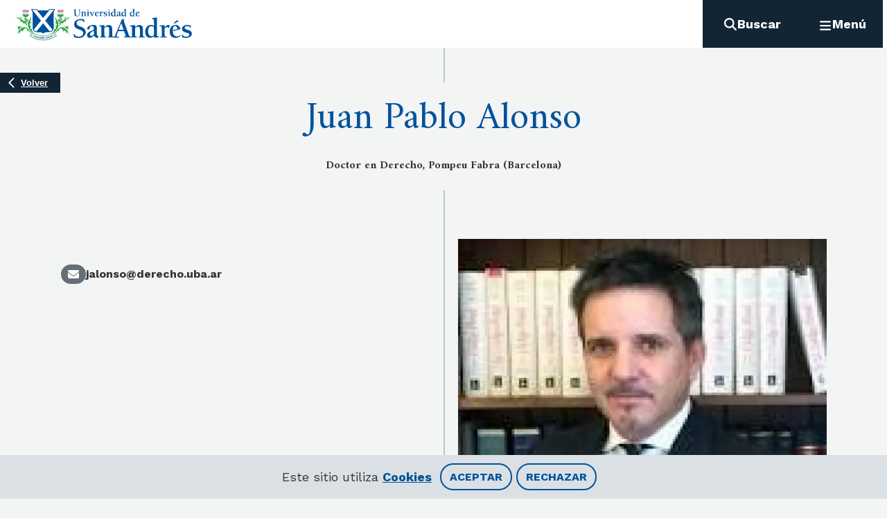

--- FILE ---
content_type: text/html; charset=utf-8
request_url: https://udesa.edu.ar/cuerpo-docente/juan-pablo-alonso
body_size: 9081
content:
<!DOCTYPE html><html lang="es"><head><meta charSet="utf-8" data-next-head=""/><meta name="viewport" content="width=device-width" data-next-head=""/><title data-next-head="">Juan Pablo Alonso | UdeSA</title><meta name="description" content="     " data-next-head=""/><link rel="canonical" href="https://udesa.edu.ar/cuerpo-docente/juan-pablo-alonso" data-next-head=""/><meta property="og:site_name" content="UdeSA" data-next-head=""/><meta property="og:type" content="professor" data-next-head=""/><meta property="og:url" content="https://udesa.edu.ar/cuerpo-docente/juan-pablo-alonso" data-next-head=""/><meta property="og:title" content="Juan Pablo Alonso" data-next-head=""/><meta property="og:description" content="     " data-next-head=""/><meta property="og:image" content="https://live-universidad-de-san-andres.pantheonsite.io/sites/default/files/2022-11/Juan%20Pablo%20Alonso%20%281%29.jpg?" data-next-head=""/><meta property="og:image:width" content="151" data-next-head=""/><meta property="og:image:height" content="151" data-next-head=""/><meta property="og:image:alt" content="JPAlonso" data-next-head=""/><meta property="article:section" content="Juan Pablo Alonso" data-next-head=""/><meta property="article:tag" content="Departamento de Derecho" data-next-head=""/><meta property="article:tag" content="Maestría y Especialización en Derecho Penal" data-next-head=""/><meta property="article:published_time" content="Jue, 10/11/2022 - 19:10" data-next-head=""/><meta property="article:modified_time" content="Vie, 16/08/2024 - 17:13" data-next-head=""/><meta name="twitter:card" content="summary_large_image" data-next-head=""/><meta name="twitter:description" content="     " data-next-head=""/><meta name="twitter:title" content="Juan Pablo Alonso" data-next-head=""/><meta name="twitter:site" content="Juan Pablo Alonso | UdeSA" data-next-head=""/><meta name="twitter:image:alt" content="JPAlonso" data-next-head=""/><meta name="twitter:image" content="https://live-universidad-de-san-andres.pantheonsite.io/sites/default/files/2022-11/Juan%20Pablo%20Alonso%20%281%29.jpg?" data-next-head=""/><link rel="icon" href="/favicon.ico"/><link rel="preconnect" href="https://fonts.googleapis.com"/><link rel="preconnect" href="https://fonts.gstatic.com" crossorigin="true"/><link href="https://fonts.googleapis.com/css2?family=Advent+Pro:wght@400;500;700&amp;family=Amiri:wght@400;700&amp;family=Kode+Mono&amp;family=Montserrat:wght@400;500;700&amp;family=Oleo+Script:wght@400;700&amp;family=Shantell+Sans:wght@400;500;700&amp;family=Work+Sans:wght@400;500;700;900&amp;display=swap" rel="stylesheet"/><link rel="stylesheet" type="text/css" href="https://udesa.tfaforms.net/css/kalendae.css"/><link rel="preload" href="/_next/static/css/237a75a84a3218e1.css" as="style"/><link rel="stylesheet" href="/_next/static/css/237a75a84a3218e1.css" data-n-g=""/><link rel="preload" href="/_next/static/css/efaab4e584b262db.css" as="style"/><link rel="stylesheet" href="/_next/static/css/efaab4e584b262db.css" data-n-p=""/><link rel="preload" href="/_next/static/css/9900e5a5d9acb787.css" as="style"/><link rel="stylesheet" href="/_next/static/css/9900e5a5d9acb787.css" data-n-p=""/><noscript data-n-css=""></noscript><script defer="" nomodule="" src="/_next/static/chunks/polyfills-42372ed130431b0a.js"></script><script src="https://kit.fontawesome.com/092ff57866.js" defer="" data-nscript="beforeInteractive"></script><script src="/_next/static/chunks/webpack-5381d2aeb900cbc6.js" defer=""></script><script src="/_next/static/chunks/framework-b9fd9bcc3ecde907.js" defer=""></script><script src="/_next/static/chunks/main-2afc73c3fcd57e64.js" defer=""></script><script src="/_next/static/chunks/pages/_app-c62f4303f226b665.js" defer=""></script><script src="/_next/static/chunks/9d08740d-1500e3d2f954ec54.js" defer=""></script><script src="/_next/static/chunks/bab91655-df0a142d44a204db.js" defer=""></script><script src="/_next/static/chunks/4505-84405af92dda2bce.js" defer=""></script><script src="/_next/static/chunks/7451-c7ff212a9c0a5782.js" defer=""></script><script src="/_next/static/chunks/pages/cuerpo-docente/%5Bslug%5D-b18e0b25356f91ef.js" defer=""></script><script src="/_next/static/FhiQ572zugLwz4z1cQdzw/_buildManifest.js" defer=""></script><script src="/_next/static/FhiQ572zugLwz4z1cQdzw/_ssgManifest.js" defer=""></script></head><body><div id="__next"></div><script id="__NEXT_DATA__" type="application/json">{"props":{"pageProps":{"body":"\u003cp\u003e\u0026nbsp; \u0026nbsp; \u0026nbsp;\u003c/p\u003e","breadcrumb":[{"__typename":"Link","title":"Inicio","url":"/"},{"__typename":"Link","title":"Cuerpo docente","url":"/cuerpo-docente"}],"dedication":[{"__typename":"Taxonomy","id":693,"name":"Dedicación parcial"}],"email":"jalonso@derecho.uba.ar","information":" Doctor en Derecho, Pompeu Fabra (Barcelona)","mediaLinks":[],"menu":{"menu":{"__typename":"Menu","id":"main","items":[{"__typename":"MenuItem","id":"9b72c617-7ebb-48c8-bfde-9a43f7aea883","title":"Oferta académica","url":"","target":null,"children":[{"__typename":"MenuItem","id":"8da863ba-ee36-45dd-a6d5-695a2f6a784b","title":"Admisión de grado","url":"/admision-de-grado","target":null,"children":[]},{"__typename":"MenuItem","id":"1f08793f-7926-4684-a91c-dc9fb5a942df","title":"Carreras de grado","url":"/carreras-de-grado","target":null,"children":[{"__typename":"MenuItem","id":"54ae57d1-41c8-4a49-8666-0ea48e23f373","title":"Abogacía","url":"/departamento-de-derecho/abogacia","target":null,"children":[]},{"__typename":"MenuItem","id":"c7396065-3881-4fb8-82c5-b61bda5e0105","title":"Administración de Empresas","url":"/escuela-de-negocios/licenciatura-en-administracion-de-empresas","target":null,"children":[]},{"__typename":"MenuItem","id":"bf39eb48-e269-4857-86d7-a066170e1b9b","title":"Ciencia Política y Gobierno","url":"/departamento-de-ciencias-sociales/licenciatura-en-ciencia-politica-y-gobierno","target":null,"children":[]},{"__typename":"MenuItem","id":"7546a821-14c6-4ca2-a5b1-53eca140fd19","title":"Ciencias de la Educación","url":"/escuela-de-educacion/licenciatura-en-ciencias-de-la-educacion","target":null,"children":[]},{"__typename":"MenuItem","id":"1584e570-ffea-407e-9434-9581ed0a7c3a","title":"Ciencias del Comportamiento","url":"/departamento-de-ciencias-del-comportamiento/licenciatura-en-ciencias-del-comportamiento","target":null,"children":[]},{"__typename":"MenuItem","id":"70d7c9d9-7876-42d9-a2d1-56230f08c4b0","title":"Comunicación","url":"/departamento-de-ciencias-sociales/licenciatura-en-comunicacion","target":null,"children":[]},{"__typename":"MenuItem","id":"abfde518-6b77-494f-ad7a-9bc3ffbb9c64","title":"Diseño","url":"/departamento-de-humanidades/licenciatura-en-diseno","target":null,"children":[]},{"__typename":"MenuItem","id":"c31996f8-cfa3-46bc-b77d-3a4952a94b7d","title":"Economía","url":"/departamento-de-economia/licenciatura-en-economia","target":null,"children":[]},{"__typename":"MenuItem","id":"c970b045-9225-4417-8eea-6a6846d658df","title":"Economía Empresarial","url":"https://udesa.edu.ar/departamento-de-economia/economia-empresarial","target":null,"children":[]},{"__typename":"MenuItem","id":"d704b509-5394-4534-96e3-8af97bc0afe4","title":"Finanzas","url":"/escuela-de-negocios/licenciatura-en-finanzas","target":null,"children":[]},{"__typename":"MenuItem","id":"38e4c430-7031-42c0-84f6-462332f3e9cb","title":"Humanidades","url":"/departamento-de-humanidades/licenciatura-en-humanidades","target":null,"children":[]},{"__typename":"MenuItem","id":"c6658115-1398-43d7-acee-d58a058c0c31","title":"Ingeniería en Biotecnología","url":"/departamento-de-ingenieria/ingenieria-en-biotecnologia","target":null,"children":[]},{"__typename":"MenuItem","id":"1465bea2-eeed-4b36-80f6-92ba79a0e88b","title":"Ingeniería en Inteligencia Artificial","url":"/departamento-de-ingenieria/ingenieria-en-inteligencia-artificial","target":null,"children":[]},{"__typename":"MenuItem","id":"234bd6cf-d3d5-47c8-be5e-7a9c0d6b37f6","title":"Ingeniería Industrial","url":"/departamento-de-ingenieria/ingenieria-industrial","target":null,"children":[]},{"__typename":"MenuItem","id":"5379a750-71a1-43a1-be1b-c9d17a5fe991","title":"Ingeniería en Sustentabilidad","url":"/departamento-de-ingenieria/ingenieria-en-sustentabilidad","target":null,"children":[]},{"__typename":"MenuItem","id":"f8f8da2f-bef2-4e42-bc0e-0c651ec7d39a","title":"Negocios Digitales","url":"/escuela-de-negocios/licenciatura-en-negocios-digitales","target":null,"children":[]},{"__typename":"MenuItem","id":"ac0ade19-9c46-406b-9d22-7bce9bafe775","title":"Profesorado en Educación Primaria","url":"/escuela-de-educacion/profesorado-en-educacion-primaria","target":null,"children":[]},{"__typename":"MenuItem","id":"3661a839-5c63-4cb7-b5b3-089ec64c0613","title":"Relaciones Internacionales","url":"/departamento-de-ciencias-sociales/licenciatura-en-relaciones-internacionales","target":null,"children":[]}]},{"__typename":"MenuItem","id":"0ed1c655-9109-4627-9c5c-97d18dd6c0a6","title":"Posgrados","url":"/posgrados","target":null,"children":[{"__typename":"MenuItem","id":"208856dc-8e24-479a-87b0-52471667acbc","title":"Negocios","url":"/escuela-de-negocios","target":null,"children":[{"__typename":"MenuItem","id":"b1c680aa-ddb5-44fc-b664-29e7a77c5706","title":"Executive MBA","url":"/escuela-de-negocios/executive-mba","target":null},{"__typename":"MenuItem","id":"f6d85256-5706-4cc7-9df1-78da5215253b","title":"MBA","url":"/escuela-de-negocios/mba","target":null},{"__typename":"MenuItem","id":"4694557e-1569-4143-a360-9ddab79afa24","title":"MBA Salud","url":"/escuela-de-negocios/mba-salud","target":null},{"__typename":"MenuItem","id":"534aca61-9506-4c2b-98a6-63b21ad91142","title":"Master in Corporate Governance, Finance \u0026 Law","url":"/escuela-de-negocios/master-corporate-governance-finance-law","target":null},{"__typename":"MenuItem","id":"500711f5-9992-435c-b8a8-9781ca4f977a","title":"Master in Management","url":"/escuela-de-negocios/master-management","target":null},{"__typename":"MenuItem","id":"c2048819-fa45-42cc-8abf-36833f7de435","title":"Marketing y Comunicación","url":"/escuela-de-negocios/maestria-en-marketing-y-comunicacion","target":null},{"__typename":"MenuItem","id":"5239d90f-17bd-40ae-bd65-d8031db929d7","title":"Negocios Digitales","url":"/escuela-de-negocios/maestria-en-negocios-digitales","target":null},{"__typename":"MenuItem","id":"82adebdc-2785-4949-9d50-0c0305c5414b","title":"Recursos Humanos","url":"/escuela-de-negocios/maestria-en-recursos-humanos","target":null},{"__typename":"MenuItem","id":"6c2b154b-4bcc-4de6-95f0-d28b596f8005","title":"Finanzas","url":"/escuela-de-negocios/maestria-en-finanzas","target":null},{"__typename":"MenuItem","id":"23c6d425-a78b-4f2f-b7d0-4ab2493a4144","title":"Business \u0026 Technology","url":"/escuela-de-negocios/master-business-technology","target":null},{"__typename":"MenuItem","id":"9a9a005e-3bdc-4f2a-9bd6-dc6b051b1e17","title":"Maestría en Dirección de Organizaciones Sin Fines de Lucro","url":"/escuela-de-negocios/maestria-en-direccion-de-organizaciones-sin-fines-de-lucro","target":null}]},{"__typename":"MenuItem","id":"a14933e7-05fc-45c9-ae6e-0ce7499e8128","title":"Ingeniería","url":"/","target":null,"children":[{"__typename":"MenuItem","id":"d469652a-5361-44e7-bcec-8d64c3a714b5","title":"Maestría en Inteligencia Artificial","url":"/departamento-de-ingenieria/maestria-en-inteligencia-artificial","target":null}]},{"__typename":"MenuItem","id":"1352cf3d-612a-48a4-86ab-e83f3c9888be","title":"Cs. Comportamiento","url":"","target":null,"children":[{"__typename":"MenuItem","id":"184982fb-2844-413c-89b3-a24ab04fbf44","title":"Maestría en Ciencias del Comportamiento","url":"/departamento-de-ciencias-del-comportamiento/maestria-en-ciencias-del-comportamiento","target":null}]},{"__typename":"MenuItem","id":"c8a768f1-6fda-4f1d-8f9c-1377615d8ad6","title":"Cs. Sociales","url":"/","target":null,"children":[{"__typename":"MenuItem","id":"43417df9-6410-49a6-89a9-ae17c27b9a94","title":"Administración y Políticas Públicas","url":"/departamento-de-ciencias-sociales/maestria-en-administracion-y-politicas-publicas","target":null},{"__typename":"MenuItem","id":"9c468116-49ef-4435-a1b5-f7d669852eae","title":"Diplomatura en Gestión y Política Urbana","url":"/departamento-de-ciencias-sociales/diplomatura-en-gestion-y-politica-urbana","target":null},{"__typename":"MenuItem","id":"796d779b-5474-44d0-aa33-d6e95793873e","title":"Periodismo","url":"/departamento-de-ciencias-sociales/maestria-en-periodismo","target":null},{"__typename":"MenuItem","id":"f4c500ad-561c-4357-a4bb-adfdcd52dc04","title":"Política y Economía Internacionales","url":"/departamento-de-ciencias-sociales/maestria-en-politica-y-economia-internacionales","target":null}]},{"__typename":"MenuItem","id":"bc9445f8-4a89-47c2-9dd9-622940fc66fd","title":"Derecho","url":"/departamento-de-derecho","target":null,"children":[{"__typename":"MenuItem","id":"b2aab2ab-b8f7-4ee6-9c50-a1a5b72e73d6","title":"Derecho Penal","url":"/departamento-de-derecho/maestria-y-especializacion-en-derecho-penal","target":null},{"__typename":"MenuItem","id":"cc9d322a-4466-4a63-8ab6-48ea3848cc62","title":"Maestría en Evidencia y Litigación Penal","url":"/departamento-de-derecho/maestria-en-evidencia-y-litigacion-penal","target":null},{"__typename":"MenuItem","id":"d1fbbc41-6e9d-4ebf-9bf8-9ed68c48e93c","title":"Derecho de los Negocios","url":"/departamento-de-derecho/maestria-en-derecho-de-los-negocios","target":null},{"__typename":"MenuItem","id":"ae1bdfe9-4df8-4eef-b2af-ce1eb20abbe6","title":"Propiedad Intelectual e Innovación","url":"/departamento-de-derecho/maestria-en-propiedad-intelectual-e-innovacion","target":null},{"__typename":"MenuItem","id":"f5ecba5d-2070-48af-a63f-47cd2605a286","title":"Master in Finance, Law \u0026 Corporate Governance","url":"/escuela-de-negocios/master-corporate-governance-finance-law","target":null}]},{"__typename":"MenuItem","id":"fdc22625-452d-4ec7-9a09-a81593bad678","title":"Economía","url":"/departamento-de-economia","target":null,"children":[{"__typename":"MenuItem","id":"de66daf8-02fb-4acc-99c9-9f72c8ef6d4a","title":"Maestría en Economía","url":"/departamento-de-economia/maestria-en-economia","target":null}]},{"__typename":"MenuItem","id":"29f98965-75ba-413f-bf90-83e029bd4198","title":"Educación","url":"/escuela-de-educacion","target":null,"children":[{"__typename":"MenuItem","id":"19557da1-1425-4410-9776-20d24635f295","title":"Diplomatura Dirección Escolar para la Transformación Educativa | DETE Escuela","url":"/escuela-de-educacion/diplomatura-direccion-escolar-para-la-transformacion-educativa","target":null},{"__typename":"MenuItem","id":"4cd84ae6-6d09-4b8e-8d66-5b943bb6c429","title":"Especialización en Educación en Ciencias Naturales","url":"/escuela-de-educacion/especializacion-en-educacion-en-ciencias-naturales","target":null},{"__typename":"MenuItem","id":"10f82a9c-597f-4559-8bdb-03c7668c4a6a","title":"Especialización en Dirección Escolar para la Transformación Educativa","url":"/escuela-de-educacion/especializacion-en-direccion-escolar-para-la-transformacion-educativa","target":null},{"__typename":"MenuItem","id":"370bd095-0589-4a95-8e4a-d7a8d9f00b90","title":"Especialización en Educación para la Sostenibilidad","url":"/escuela-de-educacion/especializacion-en-educacion-para-la-sostenibilidad","target":null},{"__typename":"MenuItem","id":"886bad57-07c0-443f-ba35-d0e96d79aa19","title":"Maestría y Especialización en Educación","url":"/escuela-de-educacion/maestria-y-especializacion-en-educacion","target":null},{"__typename":"MenuItem","id":"9033b18a-5773-44b0-ad22-fb0a95493ab5","title":"Profesorado Universitario","url":"/escuela-de-educacion/profesorado-universitario","target":null}]},{"__typename":"MenuItem","id":"78d5d0ab-53c3-4e5c-86c7-f91f45012bf7","title":"Humanidades","url":"/departamento-de-humanidades","target":null,"children":[{"__typename":"MenuItem","id":"7d4bade6-5e2d-4ab8-9b19-b21aca2710d7","title":"Maestría en Gestión de la Cultura","url":"/departamento-de-humanidades/maestria-en-gestion-de-la-cultura","target":null},{"__typename":"MenuItem","id":"c906f4c5-595c-4e76-9e5a-188b00a5e6f1","title":"Maestría en Investigación Histórica","url":"/departamento-de-humanidades/maestria-en-investigacion-historica","target":null},{"__typename":"MenuItem","id":"ef8d6af5-ee55-46f7-866d-4bb9f9a11ef5","title":"Programa en Cultura Brasileña","url":"/departamento-de-humanidades/programa-en-cultura-brasilena","target":null}]},{"__typename":"MenuItem","id":"dd7e9762-f131-4442-8f7f-b83a13921a4c","title":"Matemática y Ciencias","url":"/departamento-de-matematica-y-ciencias","target":null,"children":[{"__typename":"MenuItem","id":"fe27ec61-b69c-4dbc-b5b4-ea1a6d62de2e","title":"Maestría en Ciencia de Datos","url":"/departamento-de-matematica-y-ciencias/maestria-en-ciencia-de-datos","target":null}]}]},{"__typename":"MenuItem","id":"730acb78-0cd7-4a00-ac9d-bb26a57246f7","title":"Doctorados","url":"","target":null,"children":[{"__typename":"MenuItem","id":"7fe6acdd-0872-4529-a98a-705ce5e6f098","title":"Negocios","url":"/escuela-de-negocios","target":null,"children":[{"__typename":"MenuItem","id":"04cef3d8-3c59-45ad-a392-181d9bffe71f","title":"Doctorado en Administración de Negocios","url":"/doctorado-en-administracion-de-negocios","target":null}]},{"__typename":"MenuItem","id":"2d21e365-aa6b-482d-bd9f-b25825ebdcd3","title":"Ingeniería","url":"/departamento-de-ingenieria","target":null,"children":[{"__typename":"MenuItem","id":"9db259ee-8e18-407d-a3dd-0b2fec4f9e8f","title":"Doctorado en Ciencias Aplicadas","url":"/departamento-de-ingenieria/doctorado-en-ciencias-aplicadas","target":null}]},{"__typename":"MenuItem","id":"0e64f7cc-512e-47d2-893b-ff80a00fef05","title":"Economía","url":"/departamento-de-economia","target":null,"children":[{"__typename":"MenuItem","id":"008fb001-a39a-4b9f-b261-22d99beccfd4","title":"Doctorado en Economía","url":"/departamento-de-economia/doctorado-en-economia","target":null}]},{"__typename":"MenuItem","id":"9af3c1da-42b3-4f38-976c-3b4c852d5559","title":"Educación","url":"/escuela-de-educacion","target":null,"children":[{"__typename":"MenuItem","id":"ed378222-864e-4828-b5ba-c0cb7194cfcb","title":"Doctorado en Educación","url":"/escuela-de-educacion/doctorado-en-educacion","target":null}]},{"__typename":"MenuItem","id":"a4c3373e-e92b-4cfa-96f7-adca99948024","title":"Humanidades","url":"/departamento-de-humanidades","target":null,"children":[{"__typename":"MenuItem","id":"263959a3-f8f1-48c4-a479-de6bdb5a9389","title":"Doctorado en Literatura Latinoamericana y Crítica Cultural","url":"/departamento-de-humanidades/doctorado-en-literatura-latinoamericana-y-critica-cultural","target":null},{"__typename":"MenuItem","id":"362ddd4d-2313-4458-ad9b-be03c5bb8867","title":"Doctorado en Historia","url":"/departamento-de-humanidades/doctorado-en-historia","target":null}]}]},{"__typename":"MenuItem","id":"98e23f48-b39f-4a44-98b4-5f53c028c527","title":"Educación Ejecutiva","url":"https://exed.udesa.edu.ar/","target":"_blank","children":[]},{"__typename":"MenuItem","id":"d118ed27-120b-4458-8e90-0cbf74ad5b3d","title":"Programas Online","url":"/programas-online","target":null,"children":[]}]},{"__typename":"MenuItem","id":"f09d6f33-0954-443b-9e5d-8abc50955d93","title":"Servicios al alumno","url":"","target":"_self","children":[{"__typename":"MenuItem","id":"afe7b724-ae47-4316-9e5c-84fa8ab6a4cd","title":"Biblioteca","url":"/biblioteca","target":"_blank","children":[]},{"__typename":"MenuItem","id":"4d6d0233-90f9-4b38-b6a4-86c620c14ff5","title":"Deportes","url":"/deportes","target":null,"children":[]},{"__typename":"MenuItem","id":"b5840782-6a65-4669-8d01-bbafb83c1411","title":"Combi","url":"/combi","target":null,"children":[]},{"__typename":"MenuItem","id":"020222c8-ef9a-4736-b6de-af8ebdc974b0","title":"Dormis","url":"/dormis","target":null,"children":[]},{"__typename":"MenuItem","id":"5f663fff-9a82-47da-b540-88c7915e98a4","title":"Desarrollo Profesional","url":"/desarrollo-profesional","target":null,"children":[]},{"__typename":"MenuItem","id":"22a45500-545b-430d-8b53-daa9c21b79c1","title":"Orientación al alumno","url":"/orientacion-al-alumno","target":null,"children":[]},{"__typename":"MenuItem","id":"a104f22a-f454-45de-ae31-b821831e37f8","title":"Oficina de alumnos de grado","url":"/oficina-de-alumnos-de-grado","target":null,"children":[]},{"__typename":"MenuItem","id":"67a4c726-df75-493f-8c1a-e6bd8b5b7ab1","title":"Oficina de alumnos de posgrado","url":"/oficina-de-alumnos-de-posgrado","target":null,"children":[]},{"__typename":"MenuItem","id":"8cdded2f-8f97-46b0-ad8b-9bc7b074d4d3","title":"Centro de Entrepreneurship","url":"/escuela-de-negocios/emprendedores","target":null,"children":[]},{"__typename":"MenuItem","id":"7c5247d9-9b31-418d-afda-d5e135020dbe","title":"Cursos y materias","url":"/cursos-y-materias","target":"_blank","children":[]},{"__typename":"MenuItem","id":"46179be4-2ec6-4c24-b961-500b1faf6003","title":"Campus Virtual","url":"https://campusvirtual.udesa.edu.ar/login/index.php","target":"_blank","children":[]},{"__typename":"MenuItem","id":"9e7d2035-04cc-40fd-950b-0d1ca8ab9b2d","title":"Gestión Alumnos","url":"https://gestion.udesa.edu.ar/users/sign_in","target":"_blank","children":[]},{"__typename":"MenuItem","id":"009f3c0f-6d87-48c0-ba8d-1a88feb46255","title":"Tesorería","url":"/tesoreria","target":null,"children":[]}]},{"__typename":"MenuItem","id":"f090e074-0e69-4d74-86d9-da1eb9aa6469","title":"International Programs","url":"/international-programs","target":null,"children":[{"__typename":"MenuItem","id":"7cf74d27-92ec-45f0-b3be-932e898ebb7e","title":"Incoming","url":"/incoming","target":null,"children":[{"__typename":"MenuItem","id":"50abb9bf-0053-4e91-8bac-e777fc8832ba","title":"About UdeSA","url":"/about-udesa","target":null,"children":[]},{"__typename":"MenuItem","id":"85fac5da-65e5-4b69-923c-fd826f9e599b","title":"Exchange","url":"/exchange","target":null,"children":[]},{"__typename":"MenuItem","id":"a1317bc9-241b-4802-ab76-857d899cb534","title":"Intensive Spanish Program","url":"/intensive-spanish-program","target":null,"children":[]},{"__typename":"MenuItem","id":"b35600ee-0908-4d7c-8c7a-717b0d69dd7f","title":"San Andrés Summer School: LatAm Graduate Business Program","url":"/san-andres-summer-school-latam-graduate-business-program","target":null,"children":[]},{"__typename":"MenuItem","id":"7db6f0bc-fc8e-4491-99c3-b83e6e1f54b0","title":"Faculty Led \u0026 Customized Programs","url":"/faculty-led-customized-programs","target":null,"children":[]},{"__typename":"MenuItem","id":"e31ff1c1-7ea8-4cb3-97ef-b2d2b8b452d0","title":"International collaboration","url":"/international-collaboration","target":null,"children":[]},{"__typename":"MenuItem","id":"edf66c06-4b66-4e71-a38b-28f535dac787","title":"Student life","url":"/student-life","target":null,"children":[]},{"__typename":"MenuItem","id":"22f01d56-6182-4709-b2ae-6a6338542946","title":"About Buenos Aires","url":"/about-buenos-aires","target":null,"children":[]},{"__typename":"MenuItem","id":"36dc916d-bacb-435f-ad05-0a85056390b9","title":"Staff International Programs","url":"/international-programs-staff","target":null,"children":[]}]},{"__typename":"MenuItem","id":"0a36001b-a66a-4be9-bcbb-f82da9d3752f","title":"Outgoing","url":"/outgoing","target":null,"children":[{"__typename":"MenuItem","id":"6c97345b-ad81-4c0e-933b-572ed8d53093","title":"Intercambio de Grado","url":"/intercambio-de-grado","target":null,"children":[]},{"__typename":"MenuItem","id":"86674a8a-d283-4d9a-9523-3d7d2e5365df","title":"Intercambio de Posgrado","url":"/intercambio-de-posgrado","target":null,"children":[]},{"__typename":"MenuItem","id":"12305f1d-2757-401b-9d2d-633b4f59e221","title":"Programas de Doble Diploma","url":"/programas-de-doble-diploma","target":null,"children":[]},{"__typename":"MenuItem","id":"73c1fb7f-e55f-46a1-852a-9ca4288655d8","title":"Programas cortos","url":"/programas-cortos","target":null,"children":[]},{"__typename":"MenuItem","id":"ac39e7b6-b2b9-42d3-85b0-6a6736b83f3a","title":"Becas","url":"/becas-programas-internacionales","target":null,"children":[]},{"__typename":"MenuItem","id":"b779a0e8-f3f5-4bea-9979-429cf625a716","title":"Staff de Programas Internacionales","url":"/staff-de-la-oficina-de-programas-internacionales","target":null,"children":[]}]}]},{"__typename":"MenuItem","id":"b62a0f1b-0182-40e2-b8f3-7349ea4db7d1","title":"Departamentos Académicos","url":"","target":null,"children":[{"__typename":"MenuItem","id":"1dcd2d2c-7c9e-4010-a0af-604e3d1937cd","title":"Negocios","url":"/escuela-de-negocios","target":null,"children":[]},{"__typename":"MenuItem","id":"c0b4a3bc-42d2-4ba4-837b-584f8e42204b","title":"Derecho","url":"/departamento-de-derecho","target":null,"children":[]},{"__typename":"MenuItem","id":"e7aba869-18cc-42e6-b3aa-89cdb3180bda","title":"Economía","url":"/departamento-de-economia","target":null,"children":[]},{"__typename":"MenuItem","id":"9199815f-141c-4595-8856-46e774b8197b","title":"Educación","url":"/escuela-de-educacion","target":null,"children":[]},{"__typename":"MenuItem","id":"a8dbf9d1-a371-4531-8381-2654114de843","title":"Humanidades","url":"/departamento-de-humanidades","target":null,"children":[]},{"__typename":"MenuItem","id":"a8454652-dedc-49c1-894c-5dfb84cfa763","title":"Ingeniería","url":"/departamento-de-ingenieria","target":null,"children":[]},{"__typename":"MenuItem","id":"9ab8959e-46df-4557-93f6-cc49de75189f","title":"Matemática y Ciencias","url":"/departamento-de-matematica-y-ciencias","target":null,"children":[]},{"__typename":"MenuItem","id":"a7d03c07-3693-4a0f-afcd-c92917633351","title":"Sociales","url":"/departamento-de-ciencias-sociales","target":null,"children":[]}]},{"__typename":"MenuItem","id":"aad112f7-789f-4594-9f20-61f2bdd8e314","title":"Centros \u0026 Laboratorios de Investigación","url":"","target":null,"children":[{"__typename":"MenuItem","id":"1fcb38b9-d05f-4412-b116-951f6fe55e9c","title":"Centros","url":"","target":null,"children":[{"__typename":"MenuItem","id":"89b0d4ac-2de7-48f3-8611-29db6055b023","title":"Cátedra UNESCO","url":"/catedra-unesco","target":null,"children":[]},{"__typename":"MenuItem","id":"75951973-c933-4055-96c2-d8fb2927aacd","title":"CEDEP - Centro de Estudios en Derecho Público","url":"/cedep","target":null,"children":[]},{"__typename":"MenuItem","id":"d00737c7-ee7e-477d-9dcb-077bde3f2723","title":"CEDH - Centro de Estudios para el Desarrollo Humano","url":"https://udesa.edu.ar/departamento-de-economia/cedh","target":null,"children":[]},{"__typename":"MenuItem","id":"599bc409-dca5-42ef-95dc-14ac9d85d733","title":"CETyS - Centro de Estudios en Tecnología y Sociedad","url":"/cetys","target":null,"children":[]},{"__typename":"MenuItem","id":"9423cd4e-6c48-484d-a0e6-87c4895776ae","title":"CEU - Centro de Escritura Universitaria","url":"/centro-de-escritura-universitaria","target":null,"children":[]},{"__typename":"MenuItem","id":"445a1ebc-e75b-4593-94d0-9d13664c9fe3","title":"CIAESA - Centro de Investigación Aplicada en Educación","url":"/ciaesa","target":null,"children":[]},{"__typename":"MenuItem","id":"b6b9fb2f-16e5-4983-999d-6756dcf52c62","title":"CICS - Centro de Investigaciones por una Cultura de Seguridad","url":"/centro-de-investigaciones-por-una-cultura-de-seguridad","target":null,"children":[]},{"__typename":"MenuItem","id":"fd270910-b645-4b26-b07d-a5d20bac6987","title":"CIP - Centro de Innovación Pedagógica","url":"/centro-de-innovacion-pedagogica","target":null,"children":[]},{"__typename":"MenuItem","id":"77700aa4-644b-4277-80de-3f414e7f686d","title":"CIR - Centro de Investigaciones Restaurativas","url":"/cir","target":null,"children":[]},{"__typename":"MenuItem","id":"aa39e292-8b30-41fb-8445-922e59d9a054","title":"CIS - Centro de Innovación Social","url":"/cis","target":null,"children":[]},{"__typename":"MenuItem","id":"72117510-420e-48b0-98ab-3bdd2522317a","title":"CPINN - Centro de Propiedad Intelectual e Innovación","url":"/cpinn","target":null,"children":[]},{"__typename":"MenuItem","id":"30952bcb-e626-4bd7-9815-456f8f4fbc4c","title":"CNC - Centro de Neurociencias Cognitivas","url":"/cnc","target":null,"children":[]},{"__typename":"MenuItem","id":"c4df6497-877c-4a0b-bbb6-974807632bc7","title":"Centro de Entrepreneurship","url":"/escuela-de-negocios/emprendedores","target":null,"children":[]},{"__typename":"MenuItem","id":"7973a81c-dbbc-4c9c-a170-a5a3a261b35e","title":"MESO - Centro de Estudios sobre Medios y Sociedad","url":"/meso","target":null,"children":[]},{"__typename":"MenuItem","id":"cc164453-49f4-4ffa-9c82-844b585a5143","title":"PEsAG - Centro de Políticas Estratégicas y Asuntos Globales","url":"/pesag","target":null,"children":[]}]},{"__typename":"MenuItem","id":"367a513b-c91f-4f7b-aa95-0596fb4f23c7","title":"Laboratorios","url":"","target":null,"children":[{"__typename":"MenuItem","id":"3b1349c9-bc5b-41ad-bb5d-fdd67a493a95","title":"Data Science Lab","url":"/data-science-lab","target":null,"children":[]},{"__typename":"MenuItem","id":"70d19d62-8e06-4190-a15c-174f5625baf4","title":"Laboratorio de IA y Robótica","url":"/linar","target":null,"children":[]},{"__typename":"MenuItem","id":"442b297f-d4e4-44f9-a93a-7e2614d2f980","title":"LITERA - Laboratorio Interdisciplinario del Tiempo","url":"/litera","target":null,"children":[]},{"__typename":"MenuItem","id":"5a7128de-8026-4389-a2dc-61b44ff9726a","title":"LOOP - Laboratorio de Observación de la Opinión Pública","url":"/loop","target":null,"children":[]}]},{"__typename":"MenuItem","id":"0e0069ec-2e03-4d4b-b3ce-521946caeadc","title":"ESPOP - Encuesta de Satisfacción Política y Opinión Pública","url":"/departamento-de-ciencias-sociales/espop","target":null,"children":[]},{"__typename":"MenuItem","id":"a4f64587-a52a-48e7-961f-dba7c7f46177","title":"Indicadores UdeSA - Mercado Libre Índice inmobiliario","url":"/indices-mercado-libre","target":null,"children":[]}]},{"__typename":"MenuItem","id":"9890abc9-afe1-469a-a391-569ade8be61d","title":"La Universidad","url":"","target":"_self","children":[{"__typename":"MenuItem","id":"64eefc56-1ec3-4327-91fc-bf874b77ce92","title":"Institucional","url":"","target":null,"children":[{"__typename":"MenuItem","id":"1feb6c0e-ae18-412b-a883-e73c78877415","title":"Nuestra historia","url":"/nuestra-historia","target":null,"children":[]},{"__typename":"MenuItem","id":"649e3e1c-bb2f-4e2d-aa04-3909050ba0a9","title":"Misión y valores","url":"/mision-y-valores","target":null,"children":[]},{"__typename":"MenuItem","id":"2047f91e-5277-4e93-afe5-3e77f0779838","title":"Nuestro enfoque","url":"/nuestro-enfoque","target":null,"children":[]},{"__typename":"MenuItem","id":"a4153cd0-0e8a-4747-8ae2-d3b54a24c866","title":"Autoridades","url":"/autoridades","target":null,"children":[]}]},{"__typename":"MenuItem","id":"fd2949ee-16e8-4d08-84e0-922867dab1ac","title":"Sedes","url":"/sedes","target":null,"children":[]},{"__typename":"MenuItem","id":"d4854217-f524-4b95-b9aa-cd88b4b82be6","title":"Cuerpo docente","url":"/cuerpo-docente","target":null,"children":[]},{"__typename":"MenuItem","id":"b8778e6c-f826-4380-95a0-f0f717962174","title":"Comités Académicos","url":"/comites-academicos","target":null,"children":[]},{"__typename":"MenuItem","id":"651c9bf0-9e3a-4a1c-acd8-2677bdaf9928","title":"Comité de Ética en Investigación","url":"/comite-de-etica-en-investigacion","target":null,"children":[]}]},{"__typename":"MenuItem","id":"ae693c51-9829-4c65-9b82-19e46dccf436","title":"Graduados","url":"/graduados","target":"_self","children":[]},{"__typename":"MenuItem","id":"375fb292-37ac-4e82-b479-3f5f4b1cb0bf","title":"Donar","url":"/desarrollo-institucional","target":null,"children":[]},{"__typename":"MenuItem","id":"0d7dc2c7-36f9-4634-b489-04138e058526","title":"Academia Abierta","url":"/academia-abierta","target":null,"children":[]},{"__typename":"MenuItem","id":"696a640f-aa2f-43a4-944f-673356fd78b1","title":"Trabaja con nosotros","url":"https://udesa.hiringroom.com/jobs","target":"_blank","children":[]}]}},"metatags":[{"type":"MetaValue","key":"title","value":"Juan Pablo Alonso | UdeSA"},{"type":"MetaValue","key":"description","value":"     "},{"type":"MetaLink","key":"canonical","value":"https://live-universidad-de-san-andres.pantheonsite.io/cuerpo-docente/juan-pablo-alonso"},{"type":"MetaProperty","key":"og:site_name","value":"UdeSA"},{"type":"MetaProperty","key":"og:type","value":"professor"},{"type":"MetaProperty","key":"og:url","value":"https://live-universidad-de-san-andres.pantheonsite.io/cuerpo-docente/juan-pablo-alonso"},{"type":"MetaProperty","key":"og:title","value":"Juan Pablo Alonso"},{"type":"MetaProperty","key":"og:description","value":"     "},{"type":"MetaProperty","key":"og:image","value":"https://live-universidad-de-san-andres.pantheonsite.io/sites/default/files/2022-11/Juan%20Pablo%20Alonso%20%281%29.jpg?"},{"type":"MetaProperty","key":"og:image:width","value":"151"},{"type":"MetaProperty","key":"og:image:height","value":"151"},{"type":"MetaProperty","key":"og:image:alt","value":"JPAlonso"},{"type":"MetaProperty","key":"article:section","value":"Juan Pablo Alonso"},{"type":"MetaProperty","key":"article:tag","value":"Departamento de Derecho"},{"type":"MetaProperty","key":"article:tag","value":"Maestría y Especialización en Derecho Penal"},{"type":"MetaProperty","key":"article:published_time","value":"Jue, 10/11/2022 - 19:10"},{"type":"MetaProperty","key":"article:modified_time","value":"Vie, 16/08/2024 - 17:13"},{"type":"MetaValue","key":"twitter:card","value":"summary_large_image"},{"type":"MetaValue","key":"twitter:description","value":"     "},{"type":"MetaValue","key":"twitter:title","value":"Juan Pablo Alonso"},{"type":"MetaValue","key":"twitter:site","value":"Juan Pablo Alonso | UdeSA"},{"type":"MetaValue","key":"twitter:image:alt","value":"JPAlonso"},{"type":"MetaValue","key":"twitter:image","value":"https://live-universidad-de-san-andres.pantheonsite.io/sites/default/files/2022-11/Juan%20Pablo%20Alonso%20%281%29.jpg?"}],"moreInfo":null,"picture":{"__typename":"MediaImage","img_square_m":{"__typename":"ImageDerivative","src":"https://images.udesa.edu.ar/sites/default/files/styles/square_m/public/2022-11/Juan%20Pablo%20Alonso%20%281%29.jpg?itok=XEI33WZT","height":422,"width":422},"img_square_l":{"__typename":"ImageDerivative","src":"https://images.udesa.edu.ar/sites/default/files/styles/square_l/public/2022-11/Juan%20Pablo%20Alonso%20%281%29.jpg?itok=MKRh9pX7","height":756,"width":756},"alt":"JPAlonso","id":27635,"name":"Juan Pablo Alonso (1).jpg","src":"https://images.udesa.edu.ar/sites/default/files/2022-11/Juan%20Pablo%20Alonso%20%281%29.jpg"},"title":"Juan Pablo Alonso"},"__N_SSG":true},"page":"/cuerpo-docente/[slug]","query":{"slug":"juan-pablo-alonso"},"buildId":"FhiQ572zugLwz4z1cQdzw","isFallback":false,"isExperimentalCompile":false,"gsp":true,"locale":"es","locales":["es","en"],"defaultLocale":"es","scriptLoader":[]}</script></body></html>

--- FILE ---
content_type: text/css; charset=UTF-8
request_url: https://udesa.edu.ar/_next/static/css/9900e5a5d9acb787.css
body_size: 1525
content:
.ProfessorPage_teacher__a5Qjj{padding-top:4.375rem;padding-bottom:4.375rem;position:relative}@media screen and (max-width:1024px){.ProfessorPage_teacher__a5Qjj{padding-top:2.625rem;padding-bottom:2.625rem}}.ProfessorPage_teacher__a5Qjj .ProfessorPage_header__pCI_W{text-align:center;z-index:1}.ProfessorPage_teacher__a5Qjj .ProfessorPage_header__pCI_W .ProfessorPage_teacher-name__Hl7nf{color:#00529b}@media screen and (max-width:1024px){.ProfessorPage_teacher__a5Qjj .ProfessorPage_header__pCI_W .ProfessorPage_teacher-name__Hl7nf{font-size:2.125rem;line-height:2.5625rem;margin-bottom:.75rem}}.ProfessorPage_teacher__a5Qjj .ProfessorPage_header__pCI_W .ProfessorPage_teacher-cv__6_qfM .ProfessorPage_information__awbK_{font-weight:600}.ProfessorPage_teacher__a5Qjj .ProfessorPage_content__5fokB{position:relative;display:grid;grid-template-columns:1fr 1fr;z-index:2;grid-gap:2.625rem;gap:2.625rem;padding-top:4.375rem;padding-bottom:4.375rem;margin-bottom:2.25rem}@media screen and (max-width:1024px){.ProfessorPage_teacher__a5Qjj .ProfessorPage_content__5fokB{display:flex;flex-direction:column-reverse;padding-top:0;padding-bottom:0}}.ProfessorPage_teacher__a5Qjj .ProfessorPage_content__5fokB .ProfessorPage_left-content__c1tBQ{z-index:1}.ProfessorPage_teacher__a5Qjj .ProfessorPage_content__5fokB .ProfessorPage_left-content__c1tBQ p{font-weight:500}.ProfessorPage_teacher__a5Qjj .ProfessorPage_content__5fokB .ProfessorPage_right-content__sFa_1{z-index:1}.ProfessorPage_teacher__a5Qjj .ProfessorPage_content__5fokB .ProfessorPage_right-content__sFa_1 .ProfessorPage_image-wrapper__ANv7a{position:relative;aspect-ratio:1;width:100%}.ProfessorPage_teacher__a5Qjj .ProfessorPage_content__5fokB .ProfessorPage_right-content__sFa_1 img{aspect-ratio:1;object-fit:cover}.ProfessorPage_teacher__a5Qjj .ProfessorPage_footer__zd5ZD{position:relative;display:grid;grid-template-columns:1fr 1fr;z-index:2;grid-gap:2.625rem;gap:2.625rem;padding-top:1.125rem}@media screen and (max-width:1024px){.ProfessorPage_teacher__a5Qjj .ProfessorPage_footer__zd5ZD{display:flex;flex-direction:column-reverse;padding-top:0}}.ProfessorPage_teacher__a5Qjj .ProfessorPage_footer__zd5ZD .ProfessorPage_left-content__c1tBQ,.ProfessorPage_teacher__a5Qjj .ProfessorPage_footer__zd5ZD .ProfessorPage_right-content__sFa_1{z-index:1}.ProfessorPage_teacher__a5Qjj .ProfessorPage_footer__zd5ZD .ProfessorPage_right-content__sFa_1 h3{color:#00529b;border-bottom:1px solid #00529b;font-size:2.5rem;line-height:3.0625rem;padding-bottom:.75rem}.ProfessorPage_teacher__a5Qjj .ProfessorPage_footer__zd5ZD .ProfessorPage_right-content__sFa_1 .ProfessorPage_link__emcwD{margin-bottom:1.125rem}.EasyImage_picture__DyJZS{position:relative;width:auto;height:auto}.EasyImage_picture__DyJZS img{display:block;width:100%;height:100%;line-height:0}.EasyImage_picture__DyJZS.EasyImage_fit-cover__M2oju img{object-fit:cover}.EasyImage_picture__DyJZS.EasyImage_fit-fill__UZ9xQ img{object-fit:fill}.EasyImage_picture__DyJZS.EasyImage_fit-contain__jpNxF img{object-fit:contain}.FieldIcon_field-icon__cdkz0{display:flex;gap:6px;margin-bottom:1.125rem;align-items:center}.FieldIcon_field-icon__cdkz0 .FieldIcon_icon__XOXhl{display:inline-flex;justify-content:center;align-items:center;width:36px;aspect-ratio:1/1;background:#656f77;color:#fff;border-radius:50px;padding:6px}.FieldIcon_field-icon__cdkz0 .FieldIcon_icon__XOXhl svg{width:100%}.FieldIcon_field-icon__cdkz0 span{font-weight:700;line-height:28px}.ReadMoreBtn_read-more-btn__jHXOm{font-family:Work Sans,sans-serif;font-weight:700;line-height:0;font-size:1rem;text-decoration:unset;text-align:center;cursor:pointer;display:inline-flex;align-items:center;gap:8px;text-align:left;color:#353535;background:unset!important;transition:all .2s ease-in-out}@media screen and (max-width:1024px){.ReadMoreBtn_read-more-btn__jHXOm{font-size:1rem}}.ReadMoreBtn_read-more-btn__jHXOm .ReadMoreBtn_icon-wrapper__Nq4RD{position:relative;left:0;transition:all .2s ease-in-out}.ReadMoreBtn_read-more-btn__jHXOm .ReadMoreBtn_icon-wrapper__Nq4RD:after{content:"";background:#fff;width:21px;height:21px;position:absolute;left:8px;top:8px;z-index:0}.ReadMoreBtn_read-more-btn__jHXOm span{line-height:24px}.ReadMoreBtn_read-more-btn__jHXOm svg{position:relative;z-index:1}.ReadMoreBtn_read-more-btn__jHXOm svg path{transition:all .2s ease-in-out}.ReadMoreBtn_read-more-btn__jHXOm.ReadMoreBtn_underline__NUWYC{text-decoration:underline}.ReadMoreBtn_read-more-btn__jHXOm.ReadMoreBtn_snow__MvFUd{color:#fff!important}.ReadMoreBtn_read-more-btn__jHXOm.ReadMoreBtn_gray-light__z7kdR svg path,.ReadMoreBtn_read-more-btn__jHXOm.ReadMoreBtn_snow__MvFUd svg path{fill:#656f77!important}.ReadMoreBtn_read-more-btn__jHXOm.ReadMoreBtn_hovered__tm_am,.ReadMoreBtn_read-more-btn__jHXOm:focus,.ReadMoreBtn_read-more-btn__jHXOm:hover{color:#353535}.ReadMoreBtn_read-more-btn__jHXOm.ReadMoreBtn_hovered__tm_am .ReadMoreBtn_icon-wrapper__Nq4RD,.ReadMoreBtn_read-more-btn__jHXOm:focus .ReadMoreBtn_icon-wrapper__Nq4RD,.ReadMoreBtn_read-more-btn__jHXOm:hover .ReadMoreBtn_icon-wrapper__Nq4RD{left:5px}.ReadMoreBtn_read-more-btn__jHXOm.ReadMoreBtn_hovered__tm_am svg path,.ReadMoreBtn_read-more-btn__jHXOm:focus svg path,.ReadMoreBtn_read-more-btn__jHXOm:hover svg path{fill:#2da343!important}ul.Breadcrumbs_breadcrumbs__WGeXG{background:#122535;list-style-type:none;margin:0;padding:6px .75rem;display:inline-flex;gap:6px}@media screen and (max-width:1024px){ul.Breadcrumbs_breadcrumbs__WGeXG{box-sizing:inherit;padding:.75rem;gap:0}ul.Breadcrumbs_breadcrumbs__WGeXG .Breadcrumbs_separator__oSWj4{margin-left:5px}ul.Breadcrumbs_breadcrumbs__WGeXG .Breadcrumbs_hide-in-mobile__biL1C{display:none}}ul.Breadcrumbs_breadcrumbs__WGeXG li{color:#fff;font-size:.875rem;line-height:1.25rem;font-weight:600;display:flex;gap:6px;margin-bottom:0}ul.Breadcrumbs_breadcrumbs__WGeXG li:before{display:none}ul.Breadcrumbs_breadcrumbs__WGeXG li:first-child{background:url(/breadcrumbs/arrow-back.png) no-repeat 0;padding-left:.75rem}ul.Breadcrumbs_breadcrumbs__WGeXG li:last-child:after{display:none}ul.Breadcrumbs_breadcrumbs__WGeXG li a{text-decoration:underline;display:block;cursor:pointer;color:#fff}ul.Breadcrumbs_breadcrumbs__WGeXG li a:focus,ul.Breadcrumbs_breadcrumbs__WGeXG li a:hover{color:rgb(2,135.8451612903,255)}ul.Breadcrumbs_breadcrumbs__WGeXG li button{border:inherit;font-weight:inherit;text-decoration:underline;cursor:pointer;background-color:#122535;color:#fff}ul.Breadcrumbs_breadcrumbs__WGeXG li button:focus,ul.Breadcrumbs_breadcrumbs__WGeXG li button:hover{color:rgb(2,135.8451612903,255)}@media screen and (max-width:1024px){ul.Breadcrumbs_breadcrumbs__WGeXG li span:last-child{display:none}}.LanguageSwitcher_language-switcher__E2Ech{background:#122535;list-style-type:none;margin:0;padding:6px .75rem;display:inline-flex;gap:6px;color:#fff;font-size:.875rem;font-weight:600;align-items:center;display:none}.LanguageSwitcher_language-switcher__E2Ech a{color:#bac5c6;display:flex;gap:6px;align-items:center}.LanguageSwitcher_language-switcher__E2Ech a:hover{color:#fff}.LanguageSwitcher_language-switcher__E2Ech .LanguageSwitcher_item-container__EDgI7{display:flex;align-items:center}.LanguageSwitcher_language-switcher__E2Ech .LanguageSwitcher_item-container__EDgI7 span{margin-left:.3rem}.LanguageSwitcher_language-switcher__E2Ech .LanguageSwitcher_active__vkixz{color:#fff}.LanguageSwitcher_language-switcher__E2Ech span{text-decoration:underline;margin-top:-3px}.TopFloatingBar_top-floating-bar__1Sqoi{margin-top:2.25rem;margin-bottom:2.25rem;position:absolute;width:100%;z-index:20}@media screen and (max-width:1024px){.TopFloatingBar_top-floating-bar__1Sqoi{margin-top:1px;margin-bottom:unset;position:unset;background:#122535}}.TopFloatingBar_top-floating-bar__1Sqoi .TopFloatingBar_top-floating-bar-inner____1_d{display:flex;justify-content:space-between}.TopFloatingBar_top-floating-bar__1Sqoi .TopFloatingBar_language-switcher__ySUJH{display:flex}.TopFloatingBar_hide__1dzF_{visibility:hidden}

--- FILE ---
content_type: text/css; charset=UTF-8
request_url: https://udesa.edu.ar/_next/static/css/1bbdfca9254facd1.css
body_size: 7527
content:
.Accordion_accordion__sVCbl:first-child{margin-top:4.375rem}.Accordion_accordion__sVCbl:last-child{margin-bottom:4.375rem}.Accordion_accordion__sVCbl .Accordion_accordion-content__sbEWA{margin:0}.AccordionItem_accordion-item__0rV4v{border-top:1px solid #bac5c6}.AccordionItem_accordion-item__0rV4v:last-child{border-bottom:1px solid #bac5c6}.AccordionItem_accordion-item__0rV4v .AccordionItem_accordion-item--header__rMdtY{padding:1.125rem .75rem 1.125rem 0;gap:.75rem}@media screen and (max-width:1024px){.AccordionItem_accordion-item__0rV4v .AccordionItem_accordion-item--header__rMdtY{padding:.75rem .75rem .75rem 0}}.AccordionItem_accordion-item__0rV4v .AccordionItem_accordion-item--header__rMdtY button{width:100%;text-align:left;border:unset;background:unset;padding:0;display:flex;align-items:center;justify-content:space-between;transition:all .2s ease-in-out}.AccordionItem_accordion-item__0rV4v .AccordionItem_accordion-item--header__rMdtY button:focus,.AccordionItem_accordion-item__0rV4v .AccordionItem_accordion-item--header__rMdtY button:hover{color:#00529b}.AccordionItem_accordion-item__0rV4v .AccordionItem_accordion-item--header__rMdtY .AccordionItem_accordion-item-title__NNL3P{font-family:Amiri,serif;font-weight:400;line-height:43px;font-size:1.875rem;line-height:2.25rem;margin:0}@media screen and (max-width:1024px){.AccordionItem_accordion-item__0rV4v .AccordionItem_accordion-item--header__rMdtY .AccordionItem_accordion-item-title__NNL3P{font-size:1.5rem;line-height:1.875rem}}.AccordionItem_accordion-item__0rV4v .AccordionItem_accordion-item--header__rMdtY .AccordionItem_icon-wrapper__nBMyE{width:12px;transform:rotate(0deg);transition:all .4s ease-in-out}@media screen and (max-width:1024px){.AccordionItem_accordion-item__0rV4v .AccordionItem_accordion-item--header__rMdtY .AccordionItem_icon-wrapper__nBMyE{width:20px}}.AccordionItem_accordion-item__0rV4v .AccordionItem_accordion-item--header__rMdtY .AccordionItem_icon-wrapper__nBMyE .AccordionItem_icon__0k6os{width:inherit}.AccordionItem_accordion-item__0rV4v .AccordionItem_accordion-item--content__LcS_M{overflow:hidden;max-height:0;border-top:0 solid #bac5c6;transition:all .4s ease-in-out}.AccordionItem_accordion-item__0rV4v .AccordionItem_accordion-item--content__LcS_M .AccordionItem_accordion-item--content-inner__QaP_x{padding:.75rem .75rem .75rem 0}.AccordionItem_accordion-item__0rV4v.AccordionItem_open__c_sVJ .AccordionItem_accordion-item--header__rMdtY .AccordionItem_icon-wrapper__nBMyE{transform:rotate(180deg)}.AccordionItem_accordion-item__0rV4v.AccordionItem_open__c_sVJ .AccordionItem_accordion-item--content__LcS_M{max-height:80vh;border-top:1px solid #bac5c6}.SocialIcons_social-icons__uELAS{display:flex;gap:2.25rem;justify-content:flex-end;align-items:center}@media screen and (max-width:1024px){.SocialIcons_social-icons__uELAS{gap:10vw;justify-content:center}}.SocialIcons_social-icons__uELAS .SocialIcons_icon__IVkjG a{display:block;line-height:0;cursor:pointer;transition:all .2s ease-in-out}.SocialIcons_social-icons__uELAS .SocialIcons_icon__IVkjG a:hover,.SocialIcons_social-icons__uELAS .SocialIcons_icon__IVkjG afocus{opacity:.7!important}.SocialIcons_social-icons__uELAS.SocialIcons_social-icons-big__FS5Df{display:flex;gap:1.5rem;justify-content:center;align-items:center;flex-wrap:wrap}@media screen and (max-width:1024px){.SocialIcons_social-icons__uELAS.SocialIcons_social-icons-big__FS5Df{gap:1.125rem}}.SocialIcons_social-icons__uELAS.SocialIcons_social-icons-big__FS5Df svg path{fill:#00529b}.SocialIcons_social-icons__uELAS.SocialIcons_social-icons-big__FS5Df .SocialIcons_icon__IVkjG a{display:flex;align-items:center;justify-content:center;line-height:0;cursor:pointer;transition:all .2s ease-in-out;width:75px;aspect-ratio:1/1;background:#dae0e4;border-radius:50px}@media screen and (max-width:1024px){.SocialIcons_social-icons__uELAS.SocialIcons_social-icons-big__FS5Df .SocialIcons_icon__IVkjG a{width:59px}}.SocialIcons_social-icons__uELAS.SocialIcons_social-icons-big__FS5Df .SocialIcons_icon__IVkjG a:hover,.SocialIcons_social-icons__uELAS.SocialIcons_social-icons-big__FS5Df .SocialIcons_icon__IVkjG afocus{background:#00529b;opacity:1}.SocialIcons_social-icons__uELAS.SocialIcons_social-icons-big__FS5Df .SocialIcons_icon__IVkjG a:hover svg path,.SocialIcons_social-icons__uELAS.SocialIcons_social-icons-big__FS5Df .SocialIcons_icon__IVkjG afocus svg path{fill:#fff}.SocialIcons_social-icons__uELAS.SocialIcons_social-icons-small__BxcGC{display:flex;gap:6px;justify-content:center;align-items:center}.SocialIcons_social-icons__uELAS.SocialIcons_social-icons-small__BxcGC svg path{fill:#353535}.SocialIcons_social-icons__uELAS.SocialIcons_social-icons-small__BxcGC .SocialIcons_icon__IVkjG a{display:flex;align-items:center;justify-content:center;line-height:0;cursor:pointer;transition:all .2s ease-in-out;width:36px;height:36px;background:#dae0e4;border-radius:50px;opacity:.5}.SocialIcons_social-icons__uELAS.SocialIcons_social-icons-small__BxcGC .SocialIcons_icon__IVkjG a svg{max-width:20px}.SocialIcons_social-icons__uELAS.SocialIcons_social-icons-small__BxcGC .SocialIcons_icon__IVkjG a:hover,.SocialIcons_social-icons__uELAS.SocialIcons_social-icons-small__BxcGC .SocialIcons_icon__IVkjG afocus{opacity:1}.GridTemplate_grid-template__ByFlO{display:grid;margin:0}.GridTemplate_grid-template__ByFlO.GridTemplate_gap__Zw43g{gap:1.125rem}@media screen and (max-width:1024px){.GridTemplate_grid-template__ByFlO.GridTemplate_gap__Zw43g{gap:1.125rem}}.GridTemplate_grid-template__ByFlO.GridTemplate_no-gap__21rl2{gap:0}@media screen and (max-width:1024px){.GridTemplate_grid-template__ByFlO.GridTemplate_no-gap__21rl2{gap:0}}.Footer_footer__pbXcd .Footer_footer-inner___o6wY{color:#f3f4f4}.Footer_footer__pbXcd .Footer_footer-top__JK1sa{background-color:#122535;padding-top:2.625rem;padding-bottom:2.625rem}.Footer_footer__pbXcd .Footer_footer-top__JK1sa .Footer_grid__fy5BK{gap:46px;text-align:center}.Footer_footer__pbXcd .Footer_footer-top__JK1sa .Footer_grid__fy5BK .Footer_contact__4oKs_{position:relative}.Footer_footer__pbXcd .Footer_footer-top__JK1sa .Footer_grid__fy5BK .Footer_contact__4oKs_ h3{font-family:Work Sans,sans-serif;font-weight:500;line-height:normal;font-size:1.25rem;line-height:1.6875rem;margin:0 0 1.125rem}.Footer_footer__pbXcd .Footer_footer-top__JK1sa .Footer_grid__fy5BK .Footer_contact__4oKs_ a{color:#fff;background:linear-gradient(90deg,rgba(255,255,255,0),rgba(255,255,255,0)),linear-gradient(90deg,#00529B,#00529B);background-size:100% .1em,0 .1em;background-position:100% 100%,0 100%;background-repeat:no-repeat;transition:background-size .4s}.Footer_footer__pbXcd .Footer_footer-top__JK1sa .Footer_grid__fy5BK .Footer_contact__4oKs_ a:hover{background-size:0 .1em,100% .1em}.Footer_footer__pbXcd .Footer_footer-top__JK1sa .Footer_grid__fy5BK .Footer_contact__4oKs_ a,.Footer_footer__pbXcd .Footer_footer-top__JK1sa .Footer_grid__fy5BK .Footer_contact__4oKs_ p{font-size:1rem;line-height:1.4375rem;margin:0;display:inline}.Footer_footer__pbXcd .Footer_footer-top__JK1sa .Footer_grid__fy5BK .Footer_contact__4oKs_:after{content:"";position:absolute;right:-26px;top:0;bottom:0;width:1px;background:#00529b}@media screen and (max-width:1024px){.Footer_footer__pbXcd .Footer_footer-top__JK1sa .Footer_grid__fy5BK .Footer_contact__4oKs_:after{right:50%;top:unset;bottom:-24px;width:140px;height:1px;transform:translate(50%)}}.Footer_footer__pbXcd .Footer_footer-top__JK1sa .Footer_grid__fy5BK .Footer_contact__4oKs_:last-child:after{display:none}.Footer_footer__pbXcd .Footer_footer-top__JK1sa .Footer_footer-contact__XogUW{display:flex;align-items:center;justify-content:center;gap:1.125rem;flex-wrap:wrap}@media screen and (max-width:1024px){.Footer_footer__pbXcd .Footer_footer-top__JK1sa .Footer_footer-contact__XogUW{flex-direction:column}}.Footer_footer__pbXcd .Footer_footer-top__JK1sa .Footer_footer-contact__XogUW .Footer_footer-contact-inner__QBdFQ{display:flex;justify-content:center;align-items:center;flex-wrap:wrap}@media screen and (max-width:1024px){.Footer_footer__pbXcd .Footer_footer-top__JK1sa .Footer_footer-contact__XogUW .Footer_footer-contact-inner__QBdFQ{width:270px}.Footer_footer__pbXcd .Footer_footer-top__JK1sa .Footer_footer-contact__XogUW .Footer_footer-contact-inner__QBdFQ:nth-child(10),.Footer_footer__pbXcd .Footer_footer-top__JK1sa .Footer_footer-contact__XogUW .Footer_footer-contact-inner__QBdFQ:nth-child(2),.Footer_footer__pbXcd .Footer_footer-top__JK1sa .Footer_footer-contact__XogUW .Footer_footer-contact-inner__QBdFQ:nth-child(6){display:none}}.Footer_footer__pbXcd .Footer_footer-top__JK1sa .Footer_footer-contact__XogUW .Footer_footer-contact-inner__QBdFQ .Footer_tel__BQxpe{color:#fff;background:linear-gradient(90deg,rgba(255,255,255,0),rgba(255,255,255,0)),linear-gradient(90deg,#00529B,#00529B);background-size:100% .1em,0 .1em;background-position:100% 100%,0 100%;background-repeat:no-repeat;transition:background-size .4s}.Footer_footer__pbXcd .Footer_footer-top__JK1sa .Footer_footer-contact__XogUW .Footer_footer-contact-inner__QBdFQ .Footer_tel__BQxpe:hover{background-size:0 .1em,100% .1em}.Footer_footer__pbXcd .Footer_footer-top__JK1sa .Footer_footer-contact__XogUW .Footer_footer-contact-inner__QBdFQ a,.Footer_footer__pbXcd .Footer_footer-top__JK1sa .Footer_footer-contact__XogUW .Footer_footer-contact-inner__QBdFQ h3,.Footer_footer__pbXcd .Footer_footer-top__JK1sa .Footer_footer-contact__XogUW .Footer_footer-contact-inner__QBdFQ p{font-size:1rem;line-height:1.4375rem;margin:0;display:inline}.Footer_footer__pbXcd .Footer_footer-top__JK1sa .Footer_footer-contact__XogUW .Footer_footer-contact-inner__QBdFQ h3{font-family:Work Sans,sans-serif;font-weight:700;line-height:normal;margin:0}@media screen and (max-width:1024px){.Footer_footer__pbXcd .Footer_footer-top__JK1sa .Footer_footer-contact__XogUW .Footer_footer-contact-inner__QBdFQ h3{font-size:1.125rem;line-height:1.5625rem}}.Footer_footer__pbXcd .Footer_footer-top__JK1sa .Footer_library__geRU2{display:flex;justify-content:center;gap:0}.Footer_footer__pbXcd .Footer_footer-top__JK1sa .Footer_library__geRU2 .Footer_contact__4oKs_ h3{font-family:Work Sans,sans-serif;font-weight:700;line-height:normal}.Footer_footer__pbXcd .Footer_footer-top__JK1sa .Footer_library__geRU2 .Footer_contact__4oKs_ a,.Footer_footer__pbXcd .Footer_footer-top__JK1sa .Footer_library__geRU2 .Footer_contact__4oKs_ h3,.Footer_footer__pbXcd .Footer_footer-top__JK1sa .Footer_library__geRU2 .Footer_contact__4oKs_ p{font-size:1rem;line-height:1.4375rem;margin:0;display:inline}.Footer_footer__pbXcd .Footer_footer-top__JK1sa .Footer_library__geRU2 .Footer_contact__4oKs_ span:last-of-type{display:none}.Footer_footer__pbXcd .Footer_footer-top__JK1sa .Footer_library__geRU2 .Footer_contact__4oKs_ span:only-of-type{display:unset}.Footer_footer__pbXcd .Footer_footer-top__JK1sa .Footer_library__geRU2 .Footer_contact__4oKs_:after{display:none}.Footer_footer__pbXcd .Footer_separator__lxiQq{margin:0 5px;font-size:1rem;line-height:1.4375rem;display:inline}.Footer_footer__pbXcd .Footer_footer-bottom__p5B3B{background-color:#00529b;padding-top:2.625rem;padding-bottom:2.625rem}@media screen and (max-width:1024px){.Footer_footer__pbXcd .Footer_footer-bottom__p5B3B .Footer_grid__fy5BK{display:flex;flex-direction:column-reverse;align-items:center;gap:3.375rem}}.Footer_footer__pbXcd .Footer_footer-bottom__p5B3B .Footer_grid__fy5BK .Footer_gird-item-1__gBkM1{display:flex;gap:.75rem}@media screen and (max-width:1024px){.Footer_footer__pbXcd .Footer_footer-bottom__p5B3B .Footer_grid__fy5BK .Footer_gird-item-1__gBkM1{flex-direction:column;align-items:center;text-align:center}}.Footer_footer__pbXcd .Footer_footer-bottom__p5B3B .Footer_grid__fy5BK .Footer_gird-item-1__gBkM1 .Footer_afip__dmE9m,.Footer_footer__pbXcd .Footer_footer-bottom__p5B3B .Footer_grid__fy5BK .Footer_gird-item-1__gBkM1 .Footer_afip__dmE9m img{width:73px}.Footer_footer__pbXcd .Footer_footer-bottom__p5B3B .Footer_grid__fy5BK .Footer_gird-item-1__gBkM1 .Footer_info__U5gAI{flex:1 1}.Footer_footer__pbXcd .Footer_footer-bottom__p5B3B .Footer_grid__fy5BK .Footer_gird-item-1__gBkM1 .Footer_info__U5gAI h3{font-size:1rem;font-family:Work Sans,sans-serif;font-weight:700;line-height:24px;margin:0}.Footer_footer__pbXcd .Footer_footer-bottom__p5B3B .Footer_grid__fy5BK .Footer_gird-item-1__gBkM1 .Footer_info__U5gAI p{font-size:.875rem;line-height:1.25rem;margin:0}.Footer_footer__pbXcd .Footer_footer-bottom__p5B3B .Footer_grid__fy5BK .Footer_gird-item-2__199xZ{display:flex;justify-content:center}.Footer_footer__pbXcd .Footer_footer-bottom__p5B3B .Footer_grid__fy5BK .Footer_gird-item-3__7uIPy{text-align:right}@media screen and (max-width:1024px){.Footer_footer__pbXcd .Footer_footer-bottom__p5B3B .Footer_grid__fy5BK .Footer_gird-item-3__7uIPy{text-align:center}.Footer_footer__pbXcd .Footer_footer-bottom__p5B3B .Footer_grid__fy5BK .Footer_gird-item-3__7uIPy .Footer_actions__d4Qdb .Footer_button-action__Ozuyn{width:100%}}.Footer_footer__pbXcd .Footer_footer-bottom__p5B3B .Footer_grid__fy5BK .Footer_gird-item-3__7uIPy .Footer_actions__d4Qdb button{min-width:200px}.Footer_footer__pbXcd .Footer_footer-bottom__p5B3B .Footer_grid__fy5BK .Footer_gird-item-3__7uIPy .Footer_actions__d4Qdb h6{font-family:Work Sans,sans-serif;font-weight:400;line-height:normal;margin-bottom:.75rem}.Footer_footer__pbXcd .Footer_footer-bottom__p5B3B .Footer_grid__fy5BK .Footer_gird-item-3__7uIPy .Footer_footer-social-icon__qkFU_{margin-bottom:1.5rem}@media screen and (max-width:1024px){.Footer_footer__pbXcd .Footer_footer-bottom__p5B3B .Footer_grid__fy5BK .Footer_gird-item-3__7uIPy .Footer_footer-social-icon__qkFU_{margin-bottom:2.625rem;gap:25px}}.Video_section-video__gM_be{display:flex;position:relative;background-size:cover;padding-top:4.375rem;padding-bottom:4.375rem}.Video_section-video__gM_be .Video_section-video-inner__Z8Emg{position:relative;z-index:2;background-color:#000;display:flex;aspect-ratio:1.777777778;background-image:url(/logo/logo-header-white.svg);background-repeat:no-repeat;background-position:50%;background-size:50%;cursor:pointer}.Video_section-video__gM_be .Video_section-video-inner__Z8Emg:after{content:"Cargando...";color:#fff;font-size:2.125rem;z-index:-1;position:absolute;left:0;right:0;top:0;bottom:0;width:100%;display:flex;justify-content:center;align-items:flex-end;margin-bottom:3.375rem}@media screen and (max-width:1024px){.Video_section-video__gM_be .Video_section-video-inner__Z8Emg:after{padding-top:25vw;font-size:1.25rem}}.Video_section-video__gM_be .Video_section-video-inner__Z8Emg .Video_play-icon__uFW5m{position:absolute;top:0;left:0;right:0;bottom:0;display:flex;justify-content:center;align-items:center;z-index:1}.Video_section-video__gM_be .Video_section-video-inner__Z8Emg img{aspect-ratio:1.777777778}.Video_section-video__gM_be .Video_section-video-inner__Z8Emg iframe{width:100%;aspect-ratio:1.777777778;height:unset}.Video_nopadding__vly_S{padding:0}.SectionTitleIcon_section-title__SyXNh{padding-top:4.375rem;padding-bottom:4.375rem;position:relative}@media screen and (max-width:1024px){.SectionTitleIcon_section-title__SyXNh{padding-top:2.625rem;padding-bottom:2.625rem}}.SectionTitleIcon_section-title__SyXNh .SectionTitleIcon_section-title-inner__1OCTD{display:grid;grid-template-columns:1fr 1fr;align-items:center;grid-gap:2.625rem;gap:2.625rem;position:relative;z-index:2}@media screen and (max-width:1024px){.SectionTitleIcon_section-title__SyXNh .SectionTitleIcon_section-title-inner__1OCTD{grid-template-columns:1fr;gap:.75rem}}.SectionTitleIcon_section-title__SyXNh .SectionTitleIcon_section-title-inner__1OCTD a{background:linear-gradient(90deg,rgba(255,255,255,0),rgba(255,255,255,0)),linear-gradient(90deg,#00529B,#00529B);background-size:100% .1em,0 .1em;background-position:100% 100%,0 100%;background-repeat:no-repeat;transition:background-size .4s}.SectionTitleIcon_section-title__SyXNh .SectionTitleIcon_section-title-inner__1OCTD a:hover{background-size:0 .1em,100% .1em}.SectionTitleIcon_section-title__SyXNh .SectionTitleIcon_left__pAE0x{color:#00529b;display:flex;align-items:center;justify-content:flex-end;gap:1.5rem}@media screen and (max-width:1024px){.SectionTitleIcon_section-title__SyXNh .SectionTitleIcon_left__pAE0x{align-items:center;justify-content:center}}.SectionTitleIcon_section-title__SyXNh .SectionTitleIcon_left__pAE0x .SectionTitleIcon_icon__Hdsno{width:80px}.SectionTitleIcon_section-title__SyXNh .SectionTitleIcon_left__pAE0x .SectionTitleIcon_icon__Hdsno svg{height:auto}.SectionTitleIcon_section-title__SyXNh .SectionTitleIcon_left__pAE0x .SectionTitleIcon_schedule__XTZqm{width:30px}.SectionTitleIcon_section-title__SyXNh .SectionTitleIcon_title___3Sr6{color:#00529b;font-size:2.5rem;line-height:3.0625rem;margin:0}@media screen and (max-width:1024px){.SectionTitleIcon_section-title__SyXNh .SectionTitleIcon_title___3Sr6{font-size:2.125rem;line-height:2.5625rem}}.SectionTitleIcon_section-title__SyXNh .SectionTitleIcon_right__PVlYm p{line-height:30px;font-weight:500;margin:0}@media screen and (max-width:1024px){.SectionTitleIcon_section-title__SyXNh .SectionTitleIcon_right__PVlYm p{text-align:center}}.SectionTitleIcon_section-title__SyXNh .SectionTitleIcon_right__PVlYm .SectionTitleIcon_read-more-btn__S9zRG{margin-top:.75rem}@media screen and (max-width:1024px){.SectionTitleIcon_section-title__SyXNh .SectionTitleIcon_right__PVlYm .SectionTitleIcon_read-more-btn__S9zRG{margin-top:6px}}.RowContentBlock_row-content-block__BRGdt{display:grid;grid-template-columns:355px 1fr;grid-template-areas:"image content";position:relative;grid-gap:1.5rem;gap:1.5rem;padding:3rem 2.25rem;border-bottom:1px solid #bac5c6;z-index:10}@media screen and (max-width:1024px){.RowContentBlock_row-content-block__BRGdt{display:flex;flex-direction:column!important;gap:1.5rem;padding-bottom:1.5rem;text-align:center}}.RowContentBlock_row-content-block__BRGdt.RowContentBlock_text-to-right__ncTLa{grid-template-columns:355px 1fr;grid-template-areas:"image content"}.RowContentBlock_row-content-block__BRGdt.RowContentBlock_text-to-left__Jf3jt{grid-template-columns:1fr 355px;grid-template-areas:"content image"}.RowContentBlock_row-content-block__BRGdt .RowContentBlock_image-container__Uq24z{grid-area:image}.RowContentBlock_row-content-block__BRGdt .RowContentBlock_image-container__Uq24z .RowContentBlock_image-wrapper__8geUz{display:block;position:relative;aspect-ratio:4/3;width:100%}.RowContentBlock_row-content-block__BRGdt .RowContentBlock_image-container__Uq24z .RowContentBlock_image-wrapper__8geUz .RowContentBlock_image__gm7r0,.RowContentBlock_row-content-block__BRGdt .RowContentBlock_image-container__Uq24z .RowContentBlock_image-wrapper__8geUz img{width:100%;height:auto;aspect-ratio:4/3;object-fit:cover}.RowContentBlock_row-content-block__BRGdt .RowContentBlock_content-container__Tto0I{grid-area:content}.RowContentBlock_row-content-block__BRGdt .RowContentBlock_content-container__Tto0I .RowContentBlock_content-wrapper__2q1Yo{display:flex;flex-direction:column;height:100%}.RowContentBlock_row-content-block__BRGdt .RowContentBlock_content-container__Tto0I .RowContentBlock_content-wrapper__2q1Yo .RowContentBlock_title__Dp_V4{margin-bottom:1.125rem}.RowContentBlock_row-content-block__BRGdt .RowContentBlock_content-container__Tto0I .RowContentBlock_content-wrapper__2q1Yo .RowContentBlock_body__lZ7kY li,.RowContentBlock_row-content-block__BRGdt .RowContentBlock_content-container__Tto0I .RowContentBlock_content-wrapper__2q1Yo .RowContentBlock_body__lZ7kY p,.RowContentBlock_row-content-block__BRGdt .RowContentBlock_content-container__Tto0I .RowContentBlock_content-wrapper__2q1Yo .RowContentBlock_body__lZ7kY ul{margin-bottom:.75rem}.RowContentBlock_row-content-block__BRGdt .RowContentBlock_content-container__Tto0I .RowContentBlock_content-wrapper__2q1Yo .RowContentBlock_link-button__BEEfD{margin-top:auto}@media screen and (max-width:1024px){.RowContentBlock_row-content-block__BRGdt .RowContentBlock_content-container__Tto0I .RowContentBlock_content-wrapper__2q1Yo .RowContentBlock_link-button__BEEfD{padding-top:.75rem}}.ReadMoreBtn_read-more-btn__jHXOm{font-family:Work Sans,sans-serif;font-weight:700;line-height:0;font-size:1rem;text-decoration:unset;text-align:center;cursor:pointer;display:inline-flex;align-items:center;gap:8px;text-align:left;color:#353535;background:unset!important;transition:all .2s ease-in-out}@media screen and (max-width:1024px){.ReadMoreBtn_read-more-btn__jHXOm{font-size:1rem}}.ReadMoreBtn_read-more-btn__jHXOm .ReadMoreBtn_icon-wrapper__Nq4RD{position:relative;left:0;transition:all .2s ease-in-out}.ReadMoreBtn_read-more-btn__jHXOm .ReadMoreBtn_icon-wrapper__Nq4RD:after{content:"";background:#fff;width:21px;height:21px;position:absolute;left:8px;top:8px;z-index:0}.ReadMoreBtn_read-more-btn__jHXOm span{line-height:24px}.ReadMoreBtn_read-more-btn__jHXOm svg{position:relative;z-index:1}.ReadMoreBtn_read-more-btn__jHXOm svg path{transition:all .2s ease-in-out}.ReadMoreBtn_read-more-btn__jHXOm.ReadMoreBtn_underline__NUWYC{text-decoration:underline}.ReadMoreBtn_read-more-btn__jHXOm.ReadMoreBtn_snow__MvFUd{color:#fff!important}.ReadMoreBtn_read-more-btn__jHXOm.ReadMoreBtn_gray-light__z7kdR svg path,.ReadMoreBtn_read-more-btn__jHXOm.ReadMoreBtn_snow__MvFUd svg path{fill:#656f77!important}.ReadMoreBtn_read-more-btn__jHXOm.ReadMoreBtn_hovered__tm_am,.ReadMoreBtn_read-more-btn__jHXOm:focus,.ReadMoreBtn_read-more-btn__jHXOm:hover{color:#353535}.ReadMoreBtn_read-more-btn__jHXOm.ReadMoreBtn_hovered__tm_am .ReadMoreBtn_icon-wrapper__Nq4RD,.ReadMoreBtn_read-more-btn__jHXOm:focus .ReadMoreBtn_icon-wrapper__Nq4RD,.ReadMoreBtn_read-more-btn__jHXOm:hover .ReadMoreBtn_icon-wrapper__Nq4RD{left:5px}.ReadMoreBtn_read-more-btn__jHXOm.ReadMoreBtn_hovered__tm_am svg path,.ReadMoreBtn_read-more-btn__jHXOm:focus svg path,.ReadMoreBtn_read-more-btn__jHXOm:hover svg path{fill:#2da343!important}.CardEvent_card-event__wy7vf{max-width:100%;display:block;background-color:#e3e5e5;transition:all .2s ease-in-out}.CardEvent_card-event__wy7vf:hover{background-color:#fff}.CardEvent_card-event__wy7vf .CardEvent_card-event-inner__qgMtK{padding:1.5rem 1.125rem;display:flex;flex-direction:column;gap:.75rem}.CardEvent_card-event__wy7vf .CardEvent_card-event-inner__qgMtK .CardEvent_card-header__m4YoA{display:flex;width:100%;gap:.75rem;justify-content:space-between}.CardEvent_card-event__wy7vf .CardEvent_card-event-inner__qgMtK .CardEvent_card-header__m4YoA .CardEvent_event-info__h_XXQ{flex:1 1;color:#353535}.CardEvent_card-event__wy7vf .CardEvent_card-event-inner__qgMtK .CardEvent_card-header__m4YoA .CardEvent_event-info__h_XXQ .CardEvent_date__n4U0m{margin-bottom:6px;font-weight:700}.CardEvent_card-event__wy7vf .CardEvent_card-event-inner__qgMtK .CardEvent_card-header__m4YoA .CardEvent_event-info__h_XXQ address,.CardEvent_card-event__wy7vf .CardEvent_card-event-inner__qgMtK .CardEvent_card-header__m4YoA .CardEvent_event-info__h_XXQ time{display:flex;align-items:center;gap:6px;margin-bottom:6px}.CardEvent_card-event__wy7vf .CardEvent_card-event-inner__qgMtK .CardEvent_card-header__m4YoA .CardEvent_event-info__h_XXQ address .CardEvent_location__inuCj{display:-webkit-box;-webkit-line-clamp:2;-webkit-box-orient:vertical;overflow:hidden;text-overflow:ellipsis;padding-right:1px}.CardEvent_card-event__wy7vf .CardEvent_card-event-inner__qgMtK .CardEvent_card-header__m4YoA .CardEvent_event-image__uuNhY{display:block;position:relative;background-image:url(/card-event/defaul-image.png);background-repeat:no-repeat;background-position:50%;width:120px;height:120px}.CardEvent_card-event__wy7vf .CardEvent_card-event-inner__qgMtK .CardEvent_card-header__m4YoA .CardEvent_event-image__uuNhY img{aspect-ratio:1;object-fit:cover}.CardEvent_card-event__wy7vf .CardEvent_card-event-inner__qgMtK .CardEvent_card-title__cKEzA{color:#353535}.CardEvent_card-event__wy7vf .CardEvent_card-event-inner__qgMtK .CardEvent_card-content__JDrac a{background:linear-gradient(90deg,rgba(255,255,255,0),rgba(255,255,255,0)),linear-gradient(90deg,#00529B,#00529B);background-size:100% .1em,0 .1em;background-position:100% 100%,0 100%;background-repeat:no-repeat;transition:background-size .4s}.CardEvent_card-event__wy7vf .CardEvent_card-event-inner__qgMtK .CardEvent_card-content__JDrac a:hover{background-size:0 .1em,100% .1em}.CardEvent_card-event__wy7vf .CardEvent_card-event-inner__qgMtK .CardEvent_card-footer__KwEP_{display:flex}.HeaderVariantsInSections_header-variants-in-sections__ZLq_9{padding:4.375rem 0;position:relative;margin-bottom:.75rem}@media screen and (max-width:1024px){.HeaderVariantsInSections_header-variants-in-sections__ZLq_9{padding:2.625rem 0}}.HeaderVariantsInSections_header-variants-in-sections__ZLq_9 .HeaderVariantsInSections_header-variants-in-sections-inner__D14Dj{width:100%}.HeaderVariantsInSections_header-variants-in-sections__ZLq_9 .HeaderVariantsInSections_heading-title__xcG5H{max-width:950px;font-weight:400;color:#00529b;margin:0 auto;position:relative;z-index:1}.HeaderVariantsInSections_header-variants-in-sections__ZLq_9 p{line-height:30px;font-weight:500;margin:0}.HeaderVariantsInSections_header-variants-in-sections__ZLq_9 span{font-weight:100;margin:0;font-size:1rem}.HeaderVariantsInSections_center-h2-p___4dSO,.HeaderVariantsInSections_center-h2__W0MzU,.HeaderVariantsInSections_center-p__FT0B0{text-align:center}.HeaderVariantsInSections_horizontal-h2-p__NJPg_{padding-bottom:1.5rem}.HeaderVariantsInSections_horizontal-h2-p__NJPg_ .HeaderVariantsInSections_header-variants-in-sections-inner__D14Dj{display:grid;grid-template-columns:1fr 1fr;align-items:end;grid-gap:1.5rem;gap:1.5rem;position:relative;z-index:2}.HeaderVariantsInSections_horizontal-h2-p-center__BtsZQ .HeaderVariantsInSections_header-variants-in-sections-inner__D14Dj{display:grid;grid-template-columns:1fr 1fr;align-items:center;grid-gap:1.5rem;gap:1.5rem;position:relative;z-index:2}.HeaderVariantsInSections_horizontal-h2-p-center__BtsZQ .HeaderVariantsInSections_header-variants-in-sections-inner__D14Dj .HeaderVariantsInSections_left__xDWjO{text-align:right;color:#00529b}.HeaderVariantsInSections_horizontal-h2-p-center__BtsZQ .HeaderVariantsInSections_header-variants-in-sections-inner__D14Dj .HeaderVariantsInSections_title__BNDpL{color:#00529b;font-size:3.4375rem;line-height:4.0625rem;margin:0}.HeaderVariantsInSections_horizontal-h2-p-center__BtsZQ .HeaderVariantsInSections_header-variants-in-sections-inner__D14Dj .HeaderVariantsInSections_right__AO1TC p{line-height:30px;font-weight:500;margin:0}.HeaderVariantsInSections_no-line-bottom__fN_iJ{padding:4.375rem 0 1.125rem}.HeaderVariantsInSections_no-line-bottom__fN_iJ .HeaderVariantsInSections_line-bottom__BO6dC{display:none}.TwoColumnsOnBackgroundImage_header-page-two__ToFSl{min-height:450px}.TwoColumnsOnBackgroundImage_header-page-two__ToFSl .TwoColumnsOnBackgroundImage_image-bg__9LMQD{position:absolute;inset:0}.TwoColumnsOnBackgroundImage_header-page-two__ToFSl .TwoColumnsOnBackgroundImage_image-bg__9LMQD img{display:block;width:100%;height:100%;object-fit:cover}.TwoColumnsOnBackgroundImage_header-page-two__ToFSl .TwoColumnsOnBackgroundImage_header-page-two-inner__d8hcA{position:relative;min-height:450px;display:flex;align-items:center;justify-content:center}.TwoColumnsOnBackgroundImage_header-page-two__ToFSl .TwoColumnsOnBackgroundImage_header-page-two-inner__d8hcA .TwoColumnsOnBackgroundImage_header-page-two-content__riUCQ{z-index:1}.TwoColumnsOnBackgroundImage_header-page-two__ToFSl .TwoColumnsOnBackgroundImage_header-page-two-inner__d8hcA .TwoColumnsOnBackgroundImage_header-page-two-content-inner__9pnmB{display:grid;grid-template-columns:1fr 1fr;padding-top:4.375rem;padding-bottom:4.375rem;grid-gap:2.25rem;gap:2.25rem}@media screen and (max-width:1024px){.TwoColumnsOnBackgroundImage_header-page-two__ToFSl .TwoColumnsOnBackgroundImage_header-page-two-inner__d8hcA .TwoColumnsOnBackgroundImage_header-page-two-content-inner__9pnmB{display:flex;flex-direction:column;position:unset;position:relative;z-index:1;padding-top:2.625rem;padding-bottom:2.625rem}}.TwoColumnsOnBackgroundImage_header-page-two__ToFSl .TwoColumnsOnBackgroundImage_header-page-two-inner__d8hcA .TwoColumnsOnBackgroundImage_header-page-two-content-inner__9pnmB .TwoColumnsOnBackgroundImage_title-content__JvCiz{flex:1 1;display:flex;align-items:center;justify-content:flex-start;z-index:1}.TwoColumnsOnBackgroundImage_header-page-two__ToFSl .TwoColumnsOnBackgroundImage_header-page-two-inner__d8hcA .TwoColumnsOnBackgroundImage_header-page-two-content-inner__9pnmB .TwoColumnsOnBackgroundImage_title-content__JvCiz .TwoColumnsOnBackgroundImage_heading-title__Urid1{color:#fff;text-shadow:0 3px 0 #000;font-weight:400;margin:0;max-width:510px;box-sizing:content-box}@media screen and (max-width:1024px){.TwoColumnsOnBackgroundImage_header-page-two__ToFSl .TwoColumnsOnBackgroundImage_header-page-two-inner__d8hcA .TwoColumnsOnBackgroundImage_header-page-two-content-inner__9pnmB .TwoColumnsOnBackgroundImage_title-content__JvCiz .TwoColumnsOnBackgroundImage_heading-title__Urid1{padding:1.5rem 0}}.TwoColumnsOnBackgroundImage_header-page-two__ToFSl .TwoColumnsOnBackgroundImage_header-page-two-inner__d8hcA .TwoColumnsOnBackgroundImage_header-page-two-content-inner__9pnmB .TwoColumnsOnBackgroundImage_text-content__z_p_k{flex:1 1;display:flex;justify-content:center;color:#fff;text-shadow:0 3px 0 #000;padding:0 0 0 1.5rem;z-index:1;flex-direction:column;align-items:flex-start}@media screen and (max-width:1024px){.TwoColumnsOnBackgroundImage_header-page-two__ToFSl .TwoColumnsOnBackgroundImage_header-page-two-inner__d8hcA .TwoColumnsOnBackgroundImage_header-page-two-content-inner__9pnmB .TwoColumnsOnBackgroundImage_text-content__z_p_k{padding:1.5rem 0;max-width:510px;margin:0 auto}}.TwoColumnsOnBackgroundImage_header-page-two__ToFSl .TwoColumnsOnBackgroundImage_header-page-two-inner__d8hcA .TwoColumnsOnBackgroundImage_header-page-two-content-inner__9pnmB .TwoColumnsOnBackgroundImage_text-content__z_p_k img{max-width:500px;height:auto}@media screen and (max-width:1024px){.TwoColumnsOnBackgroundImage_header-page-two__ToFSl .TwoColumnsOnBackgroundImage_header-page-two-inner__d8hcA .TwoColumnsOnBackgroundImage_header-page-two-content-inner__9pnmB .TwoColumnsOnBackgroundImage_text-content__z_p_k img{max-width:300px;height:auto}}.TwoColumnsOnBackgroundImage_header-page-two__ToFSl .TwoColumnsOnBackgroundImage_header-page-two-inner__d8hcA .TwoColumnsOnBackgroundImage_header-page-two-content-inner__9pnmB .TwoColumnsOnBackgroundImage_text-content__z_p_k p{font-weight:500;line-height:30px;margin:0}.TwoColumnsOnBackgroundImage_picture__nbIJM img{object-fit:cover;object-position:top;width:100%;height:100%}.Welcome_section-welcome__G4dxH{padding-bottom:4.375rem;position:relative;height:100vh;overflow:hidden}.Welcome_section-welcome__G4dxH .Welcome_section-welcome-inner__NC_16{display:grid;position:relative;z-index:2}.Welcome_section-welcome__G4dxH .Welcome_front__PRUrY{position:absolute;top:0;left:0;right:0;height:100vh;display:flex;align-items:center;justify-content:center;z-index:9}.Welcome_section-welcome__G4dxH video{object-fit:cover;width:100vw;height:100vh}.Welcome_section-welcome__G4dxH .Welcome_title__900AG{color:#00529b;margin:0 auto 1.5rem;font-size:6.25rem;line-height:60px;color:#fff;text-shadow:0 3px 0 #000}@media screen and (max-width:1024px){.Welcome_section-welcome__G4dxH .Welcome_title__900AG{font-size:3.4375rem;line-height:4.0625rem;margin:auto;padding:0 1.125rem}}.Welcome_section-welcome__G4dxH .Welcome_welcome-line-deco__OgsnP:after{height:26vh}.Welcome_section-welcome__G4dxH .Welcome_image-bg__oN1kl{position:relative;object-fit:cover;width:100vw;height:100vh}@media screen and (max-width:1024px){.Welcome_section-welcome__G4dxH{align-items:center}}.Schedule_schedule__F2bqx{padding-bottom:4.375rem}.Schedule_schedule__F2bqx .Schedule_schedule-item__ZMUNn{padding:1.125rem;background-color:#fff;min-width:330px;aspect-ratio:1;display:flex;flex-flow:column;position:relative}@media screen and (max-width:1024px){.Schedule_schedule__F2bqx .Schedule_schedule-item__ZMUNn{min-width:0}}.Schedule_schedule__F2bqx .Schedule_schedule-item__ZMUNn .Schedule_schedule-item-content__pKN7f{display:flex;flex-flow:column;width:100%}.Schedule_schedule__F2bqx .Schedule_schedule-item__ZMUNn .Schedule_schedule-item-content__pKN7f .Schedule_icon__Vz7Gu{align-self:center;border-radius:50px;padding:0 .75rem;display:flex;justify-content:center;align-items:center;position:relative;height:80px}.Schedule_schedule__F2bqx .Schedule_schedule-item__ZMUNn .Schedule_schedule-item-content__pKN7f .Schedule_icon__Vz7Gu>svg{height:40px;width:40px;z-index:10;height:unset}.Schedule_schedule__F2bqx .Schedule_schedule-item__ZMUNn .Schedule_schedule-item-content__pKN7f .Schedule_icon__Vz7Gu .Schedule_icon-mask__fksxQ{z-index:10;background-color:#dae0e4;filter:opacity(.25) brightness(70%);position:absolute;height:80px;width:80px;border-radius:50px}.Schedule_schedule__F2bqx .Schedule_schedule-item__ZMUNn .Schedule_schedule-item-content__pKN7f .Schedule_date-content__Dr_oh{display:flex;align-items:center;justify-content:center;gap:2.25rem;width:100%;height:80px}.Schedule_schedule__F2bqx .Schedule_schedule-item__ZMUNn .Schedule_schedule-item-content__pKN7f .Schedule_date-content__Dr_oh .Schedule_date-item__bjizJ{display:flex;align-items:center;justify-content:center;gap:.75rem}.Schedule_schedule__F2bqx .Schedule_schedule-item__ZMUNn .Schedule_schedule-item-content__pKN7f .Schedule_date-content__Dr_oh .Schedule_date-item__bjizJ .Schedule_icon__Vz7Gu{height:55px;width:55px;padding:.75rem}.Schedule_schedule__F2bqx .Schedule_schedule-item__ZMUNn .Schedule_schedule-item-content__pKN7f .Schedule_date-content__Dr_oh .Schedule_date-item__bjizJ .Schedule_icon__Vz7Gu .Schedule_icon-mask__fksxQ{height:55px;width:55px}.Schedule_schedule__F2bqx .Schedule_schedule-item__ZMUNn .Schedule_schedule-item-content__pKN7f .Schedule_date-content__Dr_oh .Schedule_date-item__bjizJ .Schedule_icon__Vz7Gu>svg{z-index:10;height:25px}.Schedule_schedule__F2bqx .Schedule_schedule-item__ZMUNn .Schedule_schedule-item-content__pKN7f .Schedule_card-content__F8KGN{display:flex;flex-flow:column;gap:6px;margin-top:.75rem}.Schedule_schedule__F2bqx .Schedule_schedule-item__ZMUNn .Schedule_schedule-item-content__pKN7f .Schedule_card-content__F8KGN .Schedule_title__BYbHZ{margin:0;z-index:10;color:#122535}.Schedule_schedule__F2bqx .Schedule_schedule-item__ZMUNn .Schedule_schedule-item-content__pKN7f .Schedule_card-content__F8KGN .Schedule_title__BYbHZ.Schedule_without-description__KFbBf{font-size:2.5rem;line-height:3.0625rem;align-self:center;color:#fff;text-align:center}.Schedule_schedule__F2bqx .Schedule_schedule-item__ZMUNn .Schedule_schedule-item-content__pKN7f .Schedule_card-content__F8KGN>p{display:-webkit-box;-webkit-line-clamp:7;-webkit-box-orient:vertical;overflow:hidden;text-overflow:ellipsis}.Schedule_schedule__F2bqx .Schedule_schedule-item__ZMUNn .Schedule_schedule-item-content__pKN7f .Schedule_card-content__F8KGN>p.Schedule_line-clamp-5___5DEB{-webkit-line-clamp:5}.Schedule_schedule__F2bqx .Schedule_schedule-item__ZMUNn .Schedule_schedule-item-content__pKN7f .Schedule_card-content__F8KGN>p.Schedule_line-clamp-4__YQk7_{-webkit-line-clamp:4}.Schedule_schedule__F2bqx .Schedule_schedule-item__ZMUNn .Schedule_schedule-item-content__pKN7f .Schedule_card-content__F8KGN>p.Schedule_line-clamp-2__i0Ndd{-webkit-line-clamp:2}.Schedule_schedule__F2bqx .Schedule_schedule-item__ZMUNn .Schedule_schedule-item-content__pKN7f .Schedule_overlay-shadow__iRsqg{background:rgba(0,0,0,.5)}.Schedule_schedule__F2bqx .Schedule_schedule-item__ZMUNn .Schedule_schedule-item-content__pKN7f.Schedule_justify-center___kJCz{justify-content:center}.Schedule_schedule__F2bqx .Schedule_schedule-item__ZMUNn .Schedule_image-bg__KvWyb{position:absolute;left:0;right:0;top:0;bottom:0;overflow:hidden}.Schedule_schedule__F2bqx .Schedule_schedule-item__ZMUNn .Schedule_image-bg__KvWyb img{object-fit:cover}.Schedule_schedule__F2bqx .Schedule_schedule-item__ZMUNn>.Schedule_cta-btn__tiWrL{padding-top:6px}.Schedule_schedule__F2bqx .Schedule_schedule-item__ZMUNn>.Schedule_cta-btn__tiWrL button:focus,.Schedule_schedule__F2bqx .Schedule_schedule-item__ZMUNn>.Schedule_cta-btn__tiWrL button:hover{color:#fff!important}.Schedule_schedule__F2bqx .Schedule_schedule-item__ZMUNn>.Schedule_cta-btn__tiWrL button:focus svg path,.Schedule_schedule__F2bqx .Schedule_schedule-item__ZMUNn>.Schedule_cta-btn__tiWrL button:hover svg path{fill:#fff!important}.Schedule_schedule__F2bqx .Schedule_schedule-item-image-and-text__rR877{display:flex;justify-content:center;align-items:center}.Schedule_schedule__F2bqx .Schedule_schedule-item-image-and-text__rR877 .Schedule_schedule-item-content__pKN7f{justify-content:center;font-size:2.5rem;line-height:3.0625rem}.Schedule_schedule__F2bqx .Schedule_rows-layout__1aK5w{align-items:center;aspect-ratio:6/1;padding:1.5rem 3rem}@media screen and (max-width:1024px){.Schedule_schedule__F2bqx .Schedule_rows-layout__1aK5w{padding:1.5rem}}.Schedule_schedule__F2bqx .Schedule_rows-layout__1aK5w .Schedule_icon__Vz7Gu{width:80px;height:80px}.Schedule_schedule__F2bqx .Schedule_rows-layout__1aK5w .Schedule_schedule-item-content__pKN7f{gap:2.625rem;flex-direction:row;align-items:center}.Schedule_schedule__F2bqx .Schedule_rows-layout__1aK5w .Schedule_schedule-item-content__pKN7f .Schedule_card-content__F8KGN{display:flex;gap:6px}.Schedule_schedule__F2bqx .Schedule_rows-layout__1aK5w .Schedule_schedule-item-content__pKN7f .Schedule_card-content__F8KGN .Schedule_title__BYbHZ{margin:0;z-index:10;color:#122535}.Schedule_schedule__F2bqx .Schedule_rows-layout__1aK5w .Schedule_schedule-item-content__pKN7f .Schedule_card-content__F8KGN .Schedule_title__BYbHZ.Schedule_without-description__KFbBf{font-size:2.5rem;line-height:3.0625rem;align-self:center;color:#fff}.Schedule_schedule__F2bqx .Schedule_rows-layout__1aK5w .Schedule_schedule-item-content__pKN7f .Schedule_card-content__F8KGN p{margin:0}.Schedule_schedule__F2bqx .Schedule_rows-layout__1aK5w .Schedule_row-with-date__EdceX{flex-direction:column;padding-bottom:3rem;gap:6px}.Schedule_schedule__F2bqx .Schedule_rows-layout__1aK5w>.Schedule_cta-btn__tiWrL{padding-top:1.5rem}.Schedule_schedule__F2bqx .Schedule_cta-btn__tiWrL{padding-top:1.875rem;text-align:center}.ImageWithTextRows_image-with-text-rows__3ehpN{margin-top:4.375rem;margin-bottom:4.375rem;position:relative}@media screen and (max-width:1024px){.ImageWithTextRows_image-with-text-rows__3ehpN{margin-top:2.625rem;margin-bottom:2.625rem}}.MediaWithText_section-media-with-text__233aw{position:relative;padding-top:4.375rem!important;padding-bottom:4.375rem!important}.MediaWithText_section-media-with-text__233aw .MediaWithText_inner__OyQXr{position:relative;min-height:200px;aspect-ratio:16/9}.MediaWithText_section-media-with-text__233aw .MediaWithText_inner--size-full__bEaGb{margin:0 auto;padding:0 1.125rem;box-sizing:border-box;width:100%}.MediaWithText_section-media-with-text__233aw .MediaWithText_inner--size-medium___WwU_{margin:0 auto;padding:0 1.125rem;box-sizing:border-box;width:100%;max-width:1141px}.MediaWithText_section-media-with-text__233aw .MediaWithText_inner--size-medium___WwU_ .MediaWithText_heading-title__P_pkz{-webkit-line-clamp:4}.MediaWithText_section-media-with-text__233aw .MediaWithText_inner--size-medium___WwU_ .MediaWithText_body-content__Nzdca{-webkit-line-clamp:10}.MediaWithText_section-media-with-text__233aw .MediaWithText_inner--size-small__EfGbJ{margin:0 auto;padding:0 1.125rem;box-sizing:border-box;width:100%;max-width:740px}.MediaWithText_section-media-with-text__233aw .MediaWithText_inner--size-small__EfGbJ .MediaWithText_content-wrapper__qP9C5{max-width:80%}.MediaWithText_section-media-with-text__233aw .MediaWithText_inner--size-small__EfGbJ .MediaWithText_heading-title__P_pkz{-webkit-line-clamp:2}.MediaWithText_section-media-with-text__233aw .MediaWithText_inner--size-small__EfGbJ .MediaWithText_body-content__Nzdca{-webkit-line-clamp:6}.MediaWithText_section-media-with-text__233aw .MediaWithText_inner--size-extra-small__QmN95{margin:0 auto;padding:0 1.125rem;box-sizing:border-box;width:100%;max-width:1600px;max-width:555px}.MediaWithText_section-media-with-text__233aw .MediaWithText_inner--size-extra-small__QmN95 .MediaWithText_content-wrapper__qP9C5{max-width:80%}.MediaWithText_section-media-with-text__233aw .MediaWithText_inner--size-extra-small__QmN95 .MediaWithText_heading-title__P_pkz{font-size:1.875rem;line-height:2.25rem;-webkit-line-clamp:2}.MediaWithText_section-media-with-text__233aw .MediaWithText_inner--size-extra-small__QmN95 .MediaWithText_body-content__Nzdca{font-size:1rem;line-height:1.4375rem;-webkit-line-clamp:4}.MediaWithText_section-media-with-text__233aw .MediaWithText_inner--size-extra-small__QmN95 .MediaWithText_read-more__KJ50H span{font-size:1rem;line-height:1.4375rem;display:-webkit-box;-webkit-box-orient:vertical;overflow:hidden;text-overflow:ellipsis;-webkit-line-clamp:2}@media screen and (max-width:1024px){.MediaWithText_section-media-with-text__233aw .MediaWithText_inner__OyQXr{display:flex;flex-direction:column;padding:1.125rem;gap:6px;width:100%;max-width:100%;aspect-ratio:0}.MediaWithText_section-media-with-text__233aw .MediaWithText_inner__OyQXr .MediaWithText_body-content__Nzdca,.MediaWithText_section-media-with-text__233aw .MediaWithText_inner__OyQXr .MediaWithText_heading-title__P_pkz{-webkit-line-clamp:unset;display:block;overflow:visible;text-overflow:unset}.MediaWithText_section-media-with-text__233aw .MediaWithText_inner__OyQXr .MediaWithText_heading-title__P_pkz{font-size:2.125rem;line-height:2.5625rem}.MediaWithText_section-media-with-text__233aw .MediaWithText_inner__OyQXr .MediaWithText_body-content__Nzdca{font-size:1.125rem;line-height:1.5625rem}.MediaWithText_section-media-with-text__233aw .MediaWithText_inner__OyQXr .MediaWithText_read-more__KJ50H span{font-size:1.125rem;line-height:1.5625rem;display:block;-webkit-line-clamp:unset;overflow:visible;text-overflow:unset}}.MediaWithText_section-media-with-text__233aw .MediaWithText_desktop-layout__SnNU3{display:flex;flex-direction:row;align-items:center;width:100%;height:100%;margin:auto;aspect-ratio:16/9}.MediaWithText_section-media-with-text__233aw .MediaWithText_desktop-layout--reverse__HqDPh{flex-direction:row-reverse}.MediaWithText_section-media-with-text__233aw .MediaWithText_desktop-layout--reverse__HqDPh .MediaWithText_play-button__5Y69R{left:1.5rem}.MediaWithText_section-media-with-text__233aw .MediaWithText_media-wrapper__ipQmh{position:absolute;inset:0;z-index:1;aspect-ratio:16/9}@media screen and (max-width:1024px){.MediaWithText_section-media-with-text__233aw .MediaWithText_media-wrapper__ipQmh{position:relative}}.MediaWithText_section-media-with-text__233aw .MediaWithText_content-wrapper__qP9C5{position:relative;display:flex;flex-direction:column;color:#fff;z-index:2;padding:2vw;max-width:50%}.MediaWithText_section-media-with-text__233aw .MediaWithText_heading-title__P_pkz{display:-webkit-box;-webkit-box-orient:vertical;overflow:hidden;text-overflow:ellipsis;text-shadow:0 3px 0 #000;margin-bottom:.75rem}@media screen and (max-width:1024px){.MediaWithText_section-media-with-text__233aw .MediaWithText_heading-title__P_pkz{margin:6px 0;color:#00529b;text-shadow:none}}.MediaWithText_section-media-with-text__233aw .MediaWithText_body-content__Nzdca{display:-webkit-box;-webkit-box-orient:vertical;overflow:hidden;text-overflow:ellipsis;font-size:1.25rem;line-height:1.6875rem;font-weight:500;text-shadow:0 3px 0 #000;margin-bottom:.75rem}@media screen and (max-width:1024px){.MediaWithText_section-media-with-text__233aw .MediaWithText_body-content__Nzdca{margin:6px 0;color:#353535;text-shadow:none}}.MediaWithText_section-media-with-text__233aw a{background:linear-gradient(90deg,rgba(255,255,255,0),rgba(255,255,255,0)),linear-gradient(90deg,#00529B,#00529B);background-size:100% .1em,0 .1em;background-position:100% 100%,0 100%;background-repeat:no-repeat;transition:background-size .4s}.MediaWithText_section-media-with-text__233aw a:hover{background-size:0 .1em,100% .1em}.MediaWithText_section-media-with-text__233aw .MediaWithText_read-more-container__z7BJI{display:flex;flex-direction:column}.MediaWithText_section-media-with-text__233aw .MediaWithText_read-more-container__z7BJI .MediaWithText_read-more__KJ50H{color:#fff;margin-top:6px}@media screen and (max-width:1024px){.MediaWithText_section-media-with-text__233aw .MediaWithText_read-more-container__z7BJI .MediaWithText_read-more__KJ50H{color:#353535!important}}.MediaWithText_section-media-with-text__233aw .MediaWithText_image-bg__B3saU{position:absolute;left:0;right:0;top:0;bottom:0;z-index:1}.MediaWithText_section-media-with-text__233aw .MediaWithText_image-bg__B3saU span{display:block!important}.MediaWithText_section-media-with-text__233aw .MediaWithText_image-bg__B3saU img{width:100%;height:100%;line-height:0}.MediaWithText_section-media-with-text__233aw .MediaWithText_media-video__9nom_{position:absolute;inset:0}.MediaWithText_section-media-with-text__233aw .MediaWithText_media-video__9nom_ .MediaWithText_media-video-inner__CTxQg{position:relative;display:inline-block;max-width:100%;height:auto}.MediaWithText_section-media-with-text__233aw .MediaWithText_media-video__9nom_ .MediaWithText_play-button__5Y69R{position:absolute;bottom:1.5rem;right:1.5rem;z-index:10}@media screen and (max-width:1024px){.MediaWithText_section-media-with-text__233aw .MediaWithText_media-video__9nom_ .MediaWithText_play-button__5Y69R{bottom:.75rem;right:.75rem;transform:scale(.8)}}.MediaWithText_section-media-with-text__233aw .MediaWithText_media-video__9nom_ video{display:block;width:100%;height:auto;object-fit:contain;object-position:center center;z-index:2}@media screen and (max-width:1024px){.MediaWithText_section-media-with-text__233aw .MediaWithText_media-video__9nom_{display:block;position:relative;align-items:center;justify-content:center;overflow:hidden}.MediaWithText_section-media-with-text__233aw{padding:2.625rem 0!important}}.PlayButton_control-btn__h7ySk{position:absolute;bottom:1.5rem;right:1.5rem;z-index:10;width:48px;border-radius:50px;aspect-ratio:1;border:unset;background:#353535;cursor:pointer;transition:all .2s ease-in-out;opacity:.2}.PlayButton_control-btn__h7ySk label,.PlayButton_control-btn__h7ySk label:after,.PlayButton_control-btn__h7ySk label:before{cursor:pointer}.PlayButton_control-btn__h7ySk:focus,.PlayButton_control-btn__h7ySk:hover{opacity:1}.QuickTips_section-course-information__xo_8G{padding-top:4.375rem;padding-bottom:4.375rem;position:relative;background:#fff}@media screen and (max-width:1024px){.QuickTips_section-course-information__xo_8G{padding-top:2.625rem;padding-bottom:2.625rem}}.QuickTips_section-course-information__xo_8G .QuickTips_section-course-information-inner__OE_Pc{display:flex}@media screen and (max-width:1024px){.QuickTips_section-course-information__xo_8G .QuickTips_section-course-information-inner__OE_Pc{display:block;grid-template-columns:unset;border-bottom:unset;padding-bottom:unset}}.QuickTips_section-course-information__xo_8G .QuickTips_section-course-information-inner__OE_Pc .QuickTips_course-information-item__MnRpK{flex:1 1;text-align:center}@media screen and (max-width:1024px){.QuickTips_section-course-information__xo_8G .QuickTips_section-course-information-inner__OE_Pc .QuickTips_course-information-item__MnRpK{text-align:unset;border-bottom:1px solid #bac5c6;padding:1.125rem 0}.QuickTips_section-course-information__xo_8G .QuickTips_section-course-information-inner__OE_Pc .QuickTips_course-information-item__MnRpK:last-child{border-bottom:unset}}.QuickTips_section-course-information__xo_8G .QuickTips_section-course-information-inner__OE_Pc .QuickTips_course-information-item__MnRpK .QuickTips_course-information-item-inner__L8KHW{max-width:174px;margin:0 auto}@media screen and (max-width:1024px){.QuickTips_section-course-information__xo_8G .QuickTips_section-course-information-inner__OE_Pc .QuickTips_course-information-item__MnRpK .QuickTips_course-information-item-inner__L8KHW{max-width:unset;margin:0;display:flex;gap:1.125rem}}.QuickTips_section-course-information__xo_8G .QuickTips_section-course-information-inner__OE_Pc .QuickTips_course-information-item__MnRpK .QuickTips_icon___2Oy9{width:65px;height:65px;margin:0 auto 6px;color:#00529b;display:flex;align-items:center;justify-content:center;position:relative}@media screen and (max-width:1024px){.QuickTips_section-course-information__xo_8G .QuickTips_section-course-information-inner__OE_Pc .QuickTips_course-information-item__MnRpK .QuickTips_icon___2Oy9{margin:unset;width:50px;height:50px}}.QuickTips_section-course-information__xo_8G .QuickTips_section-course-information-inner__OE_Pc .QuickTips_course-information-item__MnRpK .QuickTips_icon___2Oy9 svg{margin-bottom:0}.QuickTips_section-course-information__xo_8G .QuickTips_section-course-information-inner__OE_Pc .QuickTips_course-information-item__MnRpK .QuickTips_icon-placeholder__wBlo2{position:absolute;inset:0;border-radius:50%;background:rgba(0,0,0,.08);opacity:1;transition:opacity .2s ease}.QuickTips_section-course-information__xo_8G .QuickTips_section-course-information-inner__OE_Pc .QuickTips_course-information-item__MnRpK .QuickTips_icon-glyph__XPGhH{display:block;line-height:1;font-size:52px;position:relative;z-index:1}@media screen and (max-width:1024px){.QuickTips_section-course-information__xo_8G .QuickTips_section-course-information-inner__OE_Pc .QuickTips_course-information-item__MnRpK .QuickTips_icon-glyph__XPGhH{font-size:40px}}.QuickTips_section-course-information__xo_8G .QuickTips_section-course-information-inner__OE_Pc .QuickTips_course-information-item__MnRpK .QuickTips_course-information-item--content__cyOpb{position:relative;min-height:calc(97px + 6px)}@media screen and (max-width:1024px){.QuickTips_section-course-information__xo_8G .QuickTips_section-course-information-inner__OE_Pc .QuickTips_course-information-item__MnRpK .QuickTips_course-information-item--content__cyOpb{min-height:calc(60px + 6px)}}.QuickTips_section-course-information__xo_8G .QuickTips_section-course-information-inner__OE_Pc .QuickTips_course-information-item__MnRpK .QuickTips_content-placeholder__WR_PN{position:absolute;inset:0;display:grid;align-content:start;grid-gap:6px;gap:6px;opacity:1;pointer-events:none;transition:opacity .2s ease}.QuickTips_section-course-information__xo_8G .QuickTips_section-course-information-inner__OE_Pc .QuickTips_course-information-item__MnRpK .QuickTips_placeholder-line__MVkjE,.QuickTips_section-course-information__xo_8G .QuickTips_section-course-information-inner__OE_Pc .QuickTips_course-information-item__MnRpK .QuickTips_placeholder-title__XwmCC{display:block;height:16px;border-radius:4px;background:rgba(0,0,0,.08)}.QuickTips_section-course-information__xo_8G .QuickTips_section-course-information-inner__OE_Pc .QuickTips_course-information-item__MnRpK .QuickTips_placeholder-title__XwmCC{width:70%;height:24px}.QuickTips_section-course-information__xo_8G .QuickTips_section-course-information-inner__OE_Pc .QuickTips_course-information-item__MnRpK .QuickTips_placeholder-line__MVkjE{width:90%}.QuickTips_section-course-information__xo_8G .QuickTips_section-course-information-inner__OE_Pc .QuickTips_course-information-item__MnRpK .QuickTips_placeholder-line__MVkjE:last-child{width:80%}body.fonts-loaded .QuickTips_section-course-information__xo_8G .QuickTips_content-placeholder__WR_PN,body.fonts-loaded .QuickTips_section-course-information__xo_8G .QuickTips_icon-placeholder__wBlo2,html.fonts-loaded .QuickTips_section-course-information__xo_8G .QuickTips_content-placeholder__WR_PN,html.fonts-loaded .QuickTips_section-course-information__xo_8G .QuickTips_icon-placeholder__wBlo2{opacity:0;visibility:hidden}.QuickTips_section-course-information__xo_8G .QuickTips_title__AZI8e{margin:0 auto 6px;line-height:37px;color:#00529b}@media screen and (max-width:1024px){.QuickTips_section-course-information__xo_8G .QuickTips_title__AZI8e{font-size:2.125rem;line-height:2.5625rem;margin-bottom:0}}.QuickTips_section-course-information__xo_8G p{line-height:30px;margin:0 auto}@media screen and (max-width:1024px){.QuickTips_section-course-information__xo_8G p{font-weight:500}}.QuickTips_section-cta__Oeg2T{display:flex;align-items:center;justify-content:center;padding-top:3.375rem}.BodyByDrupal_body-by-drupal__IKfel{margin-bottom:1.875rem}.BodyByDrupal_body-by-drupal__IKfel .BodyByDrupal_body-by-drupal-inner__SMJqs a{background:linear-gradient(90deg,rgba(255,255,255,0),rgba(255,255,255,0)),linear-gradient(90deg,#00529B,#00529B);background-size:100% .1em,0 .1em;background-position:100% 100%,0 100%;background-repeat:no-repeat;transition:background-size .4s}.BodyByDrupal_body-by-drupal__IKfel .BodyByDrupal_body-by-drupal-inner__SMJqs a:hover{background-size:0 .1em,100% .1em}.BodyByDrupal_body-by-drupal__IKfel .BodyByDrupal_body-by-drupal-inner__SMJqs article,.BodyByDrupal_body-by-drupal__IKfel .BodyByDrupal_body-by-drupal-inner__SMJqs h2,.BodyByDrupal_body-by-drupal__IKfel .BodyByDrupal_body-by-drupal-inner__SMJqs h3,.BodyByDrupal_body-by-drupal__IKfel .BodyByDrupal_body-by-drupal-inner__SMJqs h4,.BodyByDrupal_body-by-drupal__IKfel .BodyByDrupal_body-by-drupal-inner__SMJqs h5,.BodyByDrupal_body-by-drupal__IKfel .BodyByDrupal_body-by-drupal-inner__SMJqs ol,.BodyByDrupal_body-by-drupal__IKfel .BodyByDrupal_body-by-drupal-inner__SMJqs p,.BodyByDrupal_body-by-drupal__IKfel .BodyByDrupal_body-by-drupal-inner__SMJqs ul{width:100%;max-width:750px;margin-left:auto;margin-right:auto}.BodyByDrupal_body-by-drupal__IKfel.BodyByDrupal_embedded__ZN239 h2,.BodyByDrupal_body-by-drupal__IKfel.BodyByDrupal_embedded__ZN239 h3,.BodyByDrupal_body-by-drupal__IKfel.BodyByDrupal_embedded__ZN239 h4,.BodyByDrupal_body-by-drupal__IKfel.BodyByDrupal_embedded__ZN239 h5,.BodyByDrupal_body-by-drupal__IKfel.BodyByDrupal_embedded__ZN239 ol,.BodyByDrupal_body-by-drupal__IKfel.BodyByDrupal_embedded__ZN239 p,.BodyByDrupal_body-by-drupal__IKfel.BodyByDrupal_embedded__ZN239 ul{width:100%;max-width:unset;margin-left:auto;margin-right:auto}.BodyByDrupal_body-by-drupal__IKfel .BodyByDrupal_attachments__osjve{width:100%;max-width:750px;margin-left:auto;margin-right:auto;padding-bottom:3.375rem}.SectionTitle_section-title__porfQ{padding-top:4.375rem;padding-bottom:4.375rem;position:relative}@media screen and (max-width:1024px){.SectionTitle_section-title__porfQ{padding-top:2.625rem;padding-bottom:2.625rem}}.SectionTitle_section-title__porfQ .SectionTitle_section-title-inner__5kqaJ{display:grid;grid-template-columns:1fr 1fr;align-items:center;grid-gap:1.5rem;gap:1.5rem;position:relative;z-index:2}@media screen and (max-width:1024px){.SectionTitle_section-title__porfQ .SectionTitle_section-title-inner__5kqaJ{grid-template-columns:1fr;gap:.75rem}}.SectionTitle_section-title__porfQ .SectionTitle_section-title-inner__5kqaJ a{background:linear-gradient(90deg,rgba(255,255,255,0),rgba(255,255,255,0)),linear-gradient(90deg,#00529B,#00529B);background-size:100% .1em,0 .1em;background-position:100% 100%,0 100%;background-repeat:no-repeat;transition:background-size .4s}.SectionTitle_section-title__porfQ .SectionTitle_section-title-inner__5kqaJ a:hover{background-size:0 .1em,100% .1em}.SectionTitle_section-title__porfQ .SectionTitle_left__mfbxA{text-align:right;color:#00529b}@media screen and (max-width:1024px){.SectionTitle_section-title__porfQ .SectionTitle_left__mfbxA{text-align:left}}.SectionTitle_section-title__porfQ .SectionTitle_title__1M4gN{color:#00529b;font-size:2.5rem;line-height:3.0625rem;margin:0}@media screen and (max-width:1024px){.SectionTitle_section-title__porfQ .SectionTitle_title__1M4gN{font-size:2.125rem;line-height:2.5625rem}}.SectionTitle_section-title__porfQ .SectionTitle_right__yAPLc p{line-height:30px;font-weight:500;margin:0}.SectionTitle_section-title__porfQ .SectionTitle_right__yAPLc .SectionTitle_read-more-btn__aMmf_{margin-top:.75rem}@media screen and (max-width:1024px){.SectionTitle_section-title__porfQ .SectionTitle_right__yAPLc .SectionTitle_read-more-btn__aMmf_{margin-top:6px}}.SectionTitle_section-title__porfQ .SectionTitle_center__dJNAM{text-align:center;color:#00529b}.SectionTitle_section-title__porfQ .SectionTitle_without-description__Ev_20{padding:1rem 0;display:grid;grid-template-columns:1fr;align-items:center;grid-gap:1.5rem;gap:1.5rem;position:relative;z-index:2}@media screen and (max-width:1024px){.SectionTitle_section-title__porfQ .SectionTitle_without-description__Ev_20{grid-template-columns:1fr;gap:.75rem}}.SectionTitle_section-title__porfQ .SectionTitle_without-description__Ev_20 a{background:linear-gradient(90deg,rgba(255,255,255,0),rgba(255,255,255,0)),linear-gradient(90deg,#00529B,#00529B);background-size:100% .1em,0 .1em;background-position:100% 100%,0 100%;background-repeat:no-repeat;transition:background-size .4s}.SectionTitle_section-title__porfQ .SectionTitle_without-description__Ev_20 a:hover{background-size:0 .1em,100% .1em}.QuoteGrid_section-quote-grid__6vQTa{display:grid;grid-template-columns:1fr 1fr;grid-gap:2.25rem!important;gap:2.25rem!important;padding-top:4.375rem;padding-bottom:1.125rem;position:relative}@media screen and (max-width:1024px){.QuoteGrid_section-quote-grid__6vQTa{padding-top:2.625rem}}.QuoteGrid_section-quote-grid__6vQTa .QuoteGrid_section-quote-rows-inner__wC5_g .QuoteGrid_quote-row__e_Sb0{display:flex;flex-direction:column;gap:2.25rem;border-bottom:1px solid #bac5c6;z-index:10;position:relative;padding-bottom:2.625rem;margin-bottom:2.625rem}@media screen and (max-width:1024px){.QuoteGrid_section-quote-grid__6vQTa .QuoteGrid_section-quote-rows-inner__wC5_g .QuoteGrid_quote-row__e_Sb0{display:flex;gap:1.5rem;min-height:unset;padding-bottom:1.5rem;margin-bottom:1.5rem}}.QuoteGrid_section-quote-grid__6vQTa .QuoteGrid_section-quote-rows-inner__wC5_g .QuoteGrid_quote-row__e_Sb0:last-child{border-bottom:unset}.QuoteGrid_section-quote-grid__6vQTa .QuoteGrid_section-quote-rows-inner__wC5_g .QuoteGrid_quote-row__e_Sb0 .QuoteGrid_quote-row-content__NqJvi Blockquote{font-size:2.125rem!important;margin-bottom:.75rem}.QuoteGrid_section-quote-grid__6vQTa .QuoteGrid_section-quote-rows-inner__wC5_g .QuoteGrid_quote-row__e_Sb0 .QuoteGrid_quote-row-content__NqJvi .QuoteGrid_author-bio__Whvk_,.QuoteGrid_section-quote-grid__6vQTa .QuoteGrid_section-quote-rows-inner__wC5_g .QuoteGrid_quote-row__e_Sb0 .QuoteGrid_quote-row-content__NqJvi .QuoteGrid_quote-author__5nHb0{padding:0 0 0 2.625rem;margin:0}@media screen and (max-width:1024px){.QuoteGrid_section-quote-grid__6vQTa .QuoteGrid_section-quote-rows-inner__wC5_g .QuoteGrid_quote-row__e_Sb0 .QuoteGrid_quote-row-content__NqJvi .QuoteGrid_author-bio__Whvk_,.QuoteGrid_section-quote-grid__6vQTa .QuoteGrid_section-quote-rows-inner__wC5_g .QuoteGrid_quote-row__e_Sb0 .QuoteGrid_quote-row-content__NqJvi .QuoteGrid_quote-author__5nHb0{padding-left:0}}.QuoteGrid_section-quote-grid__6vQTa .QuoteGrid_section-quote-rows-inner__wC5_g .QuoteGrid_quote-row__e_Sb0 .QuoteGrid_quote-row-content__NqJvi .QuoteGrid_author-bio__Whvk_{margin:0}.QuoteGrid_section-quote-grid__6vQTa .QuoteGrid_section-quote-rows-inner__wC5_g .QuoteGrid_quote-row__e_Sb0 .QuoteGrid_quote-row-content__NqJvi .QuoteGrid_quote-author__5nHb0{font-family:Work Sans,sans-serif;font-weight:600;line-height:24px}.QuoteGrid_section-quote-grid__6vQTa .QuoteGrid_section-quote-rows-inner__wC5_g .QuoteGrid_quote-row__e_Sb0 .QuoteGrid_content-image__6FbW_ .QuoteGrid_image-wrapper__iL1dU{aspect-ratio:16/9}.QuoteGrid_section-quote-grid__6vQTa .QuoteGrid_section-quote-rows-inner__wC5_g .QuoteGrid_quote-row__e_Sb0 .QuoteGrid_content-image__6FbW_ .QuoteGrid_image-wrapper__iL1dU .QuoteGrid_image__SY6en{display:block;width:100%;height:100%}.QuoteGrid_section-quote-grid__6vQTa .QuoteGrid_section-quote-rows-inner__wC5_g .QuoteGrid_quote-row__e_Sb0.QuoteGrid_reverse__Q28OC{grid-template-columns:355px 1fr;grid-template-areas:"image content"}.QuoteRows_section-quote-rows__S_nwh{padding-top:4.375rem;padding-bottom:1.125rem;position:relative}@media screen and (max-width:1024px){.QuoteRows_section-quote-rows__S_nwh{padding-top:2.625rem}}.QuoteRows_section-quote-rows__S_nwh .QuoteRows_section-quote-rows-inner__7eWJT .QuoteRows_quote-row__neXTn{display:grid;grid-template-columns:1fr 355px;grid-gap:1.5rem;gap:1.5rem;border-bottom:1px solid #bac5c6;z-index:10;position:relative;grid-template-areas:"content image";padding-bottom:2.625rem;margin-bottom:2.625rem}@media screen and (max-width:1024px){.QuoteRows_section-quote-rows__S_nwh .QuoteRows_section-quote-rows-inner__7eWJT .QuoteRows_quote-row__neXTn{display:flex;flex-direction:column-reverse;gap:1.5rem;min-height:unset;padding-bottom:1.5rem;margin-bottom:1.5rem}}.QuoteRows_section-quote-rows__S_nwh .QuoteRows_section-quote-rows-inner__7eWJT .QuoteRows_quote-row__neXTn:last-child{border-bottom:unset}.QuoteRows_section-quote-rows__S_nwh .QuoteRows_section-quote-rows-inner__7eWJT .QuoteRows_quote-row__neXTn .QuoteRows_quote-row-content__rW8rG{grid-area:content}.QuoteRows_section-quote-rows__S_nwh .QuoteRows_section-quote-rows-inner__7eWJT .QuoteRows_quote-row__neXTn .QuoteRows_quote-row-content__rW8rG Blockquote{margin-bottom:.75rem}.QuoteRows_section-quote-rows__S_nwh .QuoteRows_section-quote-rows-inner__7eWJT .QuoteRows_quote-row__neXTn .QuoteRows_quote-row-content__rW8rG .QuoteRows_author-bio__uFVfT,.QuoteRows_section-quote-rows__S_nwh .QuoteRows_section-quote-rows-inner__7eWJT .QuoteRows_quote-row__neXTn .QuoteRows_quote-row-content__rW8rG .QuoteRows_quote-author__2TV68{padding:0 0 0 2.625rem;margin:0}@media screen and (max-width:1024px){.QuoteRows_section-quote-rows__S_nwh .QuoteRows_section-quote-rows-inner__7eWJT .QuoteRows_quote-row__neXTn .QuoteRows_quote-row-content__rW8rG .QuoteRows_author-bio__uFVfT,.QuoteRows_section-quote-rows__S_nwh .QuoteRows_section-quote-rows-inner__7eWJT .QuoteRows_quote-row__neXTn .QuoteRows_quote-row-content__rW8rG .QuoteRows_quote-author__2TV68{padding-left:0}}.QuoteRows_section-quote-rows__S_nwh .QuoteRows_section-quote-rows-inner__7eWJT .QuoteRows_quote-row__neXTn .QuoteRows_quote-row-content__rW8rG .QuoteRows_author-bio__uFVfT{margin:0}.QuoteRows_section-quote-rows__S_nwh .QuoteRows_section-quote-rows-inner__7eWJT .QuoteRows_quote-row__neXTn .QuoteRows_quote-row-content__rW8rG .QuoteRows_quote-author__2TV68{font-family:Work Sans,sans-serif;font-weight:600;line-height:24px}.QuoteRows_section-quote-rows__S_nwh .QuoteRows_section-quote-rows-inner__7eWJT .QuoteRows_quote-row__neXTn .QuoteRows_content-image__fmgDE{grid-area:image}.QuoteRows_section-quote-rows__S_nwh .QuoteRows_section-quote-rows-inner__7eWJT .QuoteRows_quote-row__neXTn .QuoteRows_content-image__fmgDE .QuoteRows_image-wrapper__CG2Jo{aspect-ratio:4/3}.QuoteRows_section-quote-rows__S_nwh .QuoteRows_section-quote-rows-inner__7eWJT .QuoteRows_quote-row__neXTn .QuoteRows_content-image__fmgDE .QuoteRows_image-wrapper__CG2Jo .QuoteRows_image__19CLu{display:block;width:100%;height:100%}.QuoteRows_section-quote-rows__S_nwh .QuoteRows_section-quote-rows-inner__7eWJT .QuoteRows_quote-row__neXTn.QuoteRows_reverse__WxWi9{grid-template-columns:355px 1fr;grid-template-areas:"image content"}.QuoteSlider_section-quote-slider-slider__JPILO{margin-top:4.375rem;margin-bottom:4.375rem;position:relative;padding-left:.75rem;padding-right:.75rem}@media screen and (max-width:1024px){.QuoteSlider_section-quote-slider-slider__JPILO{margin-top:2.625rem;margin-bottom:2.625rem}}.QuoteSlider_section-quote-slider-slider__JPILO .QuoteSlider_slide-item__N_F90{position:relative;height:100%}@media screen and (max-width:1024px){.QuoteSlider_section-quote-slider-slider__JPILO .QuoteSlider_slide-item__N_F90{margin-bottom:1.5rem}}.QuoteSlider_section-quote-slider-slider__JPILO .QuoteSlider_quote-slider-content__4GPU8{display:grid;grid-template-columns:1fr 1fr;align-items:start;justify-content:start;max-width:1293px;margin:0 auto;grid-gap:90px;gap:90px;z-index:10;position:relative;height:100%}@media screen and (max-width:1024px){.QuoteSlider_section-quote-slider-slider__JPILO .QuoteSlider_quote-slider-content__4GPU8{display:flex;flex-direction:column-reverse;gap:.75rem;min-height:unset}}.QuoteSlider_section-quote-slider-slider__JPILO .QuoteSlider_quote-slider-content__4GPU8 .QuoteSlider_quote__PzVqI{margin-top:-45px}@media screen and (max-width:1024px){.QuoteSlider_section-quote-slider-slider__JPILO .QuoteSlider_quote-slider-content__4GPU8 .QuoteSlider_quote__PzVqI{margin-top:0;margin-bottom:1.125rem}}.QuoteSlider_section-quote-slider-slider__JPILO .QuoteSlider_content-quote__oTQU8{margin:2.25rem 0}.QuoteSlider_section-quote-slider-slider__JPILO .QuoteSlider_content-image__1_Pfg{margin-bottom:2.25rem;width:100%}.QuoteSlider_section-quote-slider-slider__JPILO .QuoteSlider_content-image__1_Pfg .QuoteSlider_info__rtxcz{display:block}@media screen and (max-width:1024px){.QuoteSlider_section-quote-slider-slider__JPILO .QuoteSlider_content-image__1_Pfg .QuoteSlider_info__rtxcz{overflow:hidden;height:0;visibility:hidden}}.QuoteSlider_section-quote-slider-slider__JPILO .QuoteSlider_content-image__1_Pfg .QuoteSlider_image-wrapper__1W2wQ{position:relative;aspect-ratio:4/3}.QuoteSlider_section-quote-slider-slider__JPILO .QuoteSlider_content-image__1_Pfg .QuoteSlider_image-wrapper__1W2wQ img{display:block;width:100%;height:100%}@media screen and (max-width:1024px){.QuoteSlider_section-quote-slider-slider__JPILO .QuoteSlider_content-image__1_Pfg{margin-bottom:0}}.QuoteSlider_section-quote-slider-slider__JPILO .QuoteSlider_info__rtxcz{display:none}@media screen and (max-width:1024px){.QuoteSlider_section-quote-slider-slider__JPILO .QuoteSlider_info__rtxcz{display:block}}.QuoteSlider_section-quote-slider-slider__JPILO .QuoteSlider_info__rtxcz .QuoteSlider_quote-author__J34G4{margin:0 0 6px;padding:0;font-family:Work Sans,sans-serif;font-weight:600;line-height:24px}@media screen and (max-width:1024px){.QuoteSlider_section-quote-slider-slider__JPILO .QuoteSlider_info__rtxcz .QuoteSlider_quote-author__J34G4{margin-bottom:0}}.QuoteSlider_section-quote-slider-slider__JPILO .QuoteSlider_info__rtxcz p{margin:0}@media screen and (max-width:1024px){.QuoteSlider_section-quote-slider-slider__JPILO .QuoteSlider_info__rtxcz p{line-height:24px}}

--- FILE ---
content_type: text/css; charset=UTF-8
request_url: https://udesa.edu.ar/_next/static/css/efaab4e584b262db.css
body_size: 6062
content:
.Container_container__JUXgn .Container_container-inner__aZfyM{margin:0 auto;padding:0 1.125rem;box-sizing:border-box;width:100%;max-width:1600px;transition:all .2s ease-in-out}@media screen and (max-width:1024px){.Container_container__JUXgn .Container_container-inner__aZfyM{width:100%;padding:0 1.125rem}}.Container_container-medium__zPbbp .Container_container-inner__aZfyM{margin:0 auto;padding:0 1.125rem;box-sizing:border-box;width:100%;max-width:1141px;transition:all .2s ease-in-out}@media screen and (max-width:1024px){.Container_container-medium__zPbbp .Container_container-inner__aZfyM{max-width:740px;width:100%;padding:0 1.125rem}}.Container_container-small__SFj7E .Container_container-inner__aZfyM{margin:0 auto;padding:0 1.125rem;box-sizing:border-box;width:100%;max-width:740px;transition:all .2s ease-in-out}@media screen and (max-width:1024px){.Container_container-small__SFj7E .Container_container-inner__aZfyM{max-width:740px;width:100%;padding:0 1.125rem}}.Container_container-full__VmgCN .Container_container-inner__aZfyM{margin:0 auto;padding:0 1.125rem;box-sizing:border-box;width:100%;transition:all .2s ease-in-out}.Loader_loader-container__I4YCs{display:flex;justify-content:center}.Loader_loader-container__I4YCs .Loader_loader__SShrK{border-radius:50%;border:5px solid #fff;border-top-color:#2da343;width:17px;height:17px;animation:Loader_spin__5S4_e 1.7s linear infinite;pointer-events:none}@keyframes Loader_spin__5S4_e{0%{transform:rotate(0deg)}to{transform:rotate(1turn)}}.Button_btn__CK9DL{font-family:Work Sans,sans-serif;font-weight:700;line-height:0;border-radius:50px;border-width:2px;border-style:solid;text-transform:uppercase;text-decoration:unset;cursor:pointer;transition:all .2s ease-in-out;text-align:center;justify-content:center;display:inline-flex;align-items:center;gap:8px}.Button_btn-disabled__0sn1L{cursor:not-allowed;opacity:.5}.Button_btn-primary__LGL6_{border-color:#00529b;color:#00529b;background-color:rgba(0,0,0,0)}.Button_btn-primary__LGL6_ .Button_icon__VQeh4{width:9px;height:17px;margin-top:-4px}.Button_btn-primary__LGL6_ .Button_icon__VQeh4 path{fill:#00529b;transition:all .2s ease-in-out}.Button_btn-primary__LGL6_:focus,.Button_btn-primary__LGL6_:hover{background-color:#2da343;border-color:#2da343;color:#fff}.Button_btn-primary__LGL6_:focus .Button_icon__VQeh4 path,.Button_btn-primary__LGL6_:hover .Button_icon__VQeh4 path{fill:#fff;transition:all .2s ease-in-out}.Button_btn-secondary__Ety60{border-color:#2da343;color:#fff;background-color:#2da343}.Button_btn-secondary__Ety60 .Button_icon__VQeh4{width:9px;height:17px}.Button_btn-secondary__Ety60 .Button_icon__VQeh4 path{fill:#fff;transition:all .2s ease-in-out}.Button_btn-secondary__Ety60:focus,.Button_btn-secondary__Ety60:hover{background-color:#00529b;border-color:#00529b;color:#fff}.Button_btn-negative__f3BUw{border-color:#fff;color:#fff;background-color:rgba(0,0,0,0)}.Button_btn-negative__f3BUw .Button_icon__VQeh4{width:9px;height:17px}.Button_btn-negative__f3BUw .Button_icon__VQeh4 path{fill:#fff;transition:all .2s ease-in-out}.Button_btn-negative__f3BUw:focus,.Button_btn-negative__f3BUw:hover{background-color:#2da343;border-color:#2da343;color:#fff}.Button_btn-default__H8EY0{font-size:1.125rem;line-height:1.5625rem;padding:.75rem 1.5rem;overflow-wrap:break-word;word-break:break-word}@media screen and (max-width:1024px){.Button_btn-default__H8EY0{padding:.75rem 1.125rem}}.Button_btn-small__6dUlH{font-size:1rem;line-height:1.4375rem;font-weight:600;padding:.75rem 1.5rem;overflow-wrap:break-word;word-break:break-word}.CookiesDisclaimer_hide__lxSIC{display:none}.CookiesDisclaimer_disclaimer-box__9r_Q4{display:flex;align-items:center;justify-content:center;position:fixed;bottom:0;left:0;right:0;background:#dae0e4;padding:.75rem;color:#353535;border:unset;z-index:10}.CookiesDisclaimer_disclaimer-box__9r_Q4 .CookiesDisclaimer_disclaimer-box-inner__O_XJq{display:flex;align-items:center}.CookiesDisclaimer_disclaimer-box__9r_Q4 .CookiesDisclaimer_disclaimer-box-inner__O_XJq a{font-weight:600;text-decoration:underline}.CookiesDisclaimer_disclaimer-box__9r_Q4 .CookiesDisclaimer_disclaimer-box-inner__O_XJq p{margin:0}.CookiesDisclaimer_disclaimer-box__9r_Q4 .CookiesDisclaimer_disclaimer-box-inner__O_XJq .CookiesDisclaimer_buttons__pnkUL{padding:0 .75rem}@media screen and (max-width:1024px){.CookiesDisclaimer_disclaimer-box__9r_Q4 .CookiesDisclaimer_disclaimer-box-inner__O_XJq .CookiesDisclaimer_buttons__pnkUL{display:flex;flex-direction:column}}.CookiesDisclaimer_disclaimer-box__9r_Q4 .CookiesDisclaimer_disclaimer-box-inner__O_XJq .CookiesDisclaimer_buttons__pnkUL .CookiesDisclaimer_accept__cFTgi{margin-right:6px}@media screen and (max-width:1024px){.CookiesDisclaimer_disclaimer-box__9r_Q4 .CookiesDisclaimer_disclaimer-box-inner__O_XJq .CookiesDisclaimer_buttons__pnkUL .CookiesDisclaimer_accept__cFTgi{margin-right:0;margin-bottom:6px}}.CookiesDisclaimer_disclaimer-box__9r_Q4 .CookiesDisclaimer_disclaimer-box-inner__O_XJq .CookiesDisclaimer_buttons__pnkUL .CookiesDisclaimer_accept__cFTgi,.CookiesDisclaimer_disclaimer-box__9r_Q4 .CookiesDisclaimer_disclaimer-box-inner__O_XJq .CookiesDisclaimer_buttons__pnkUL .CookiesDisclaimer_reject__sBnoP{padding:6px .75rem}.Header_header__ZmaQJ{position:-webkit-sticky;position:sticky;top:0;z-index:100;background:#fff;transition:all .4s ease-in-out}.Header_header__ZmaQJ .Header_header-inner__o8uZU{display:flex;width:100%;justify-content:space-between;height:4.3125rem;align-items:center}@media screen and (max-width:1024px){.Header_header__ZmaQJ .Header_header-inner__o8uZU{height:3.125rem;padding-right:0;padding-left:0}.Header_header__ZmaQJ .Header_header-inner__o8uZU .Header_left__fu2SK svg{height:auto}}.Header_header__ZmaQJ .Header_header-inner__o8uZU .Header_right__hwJ9c{display:flex;align-items:center;height:100%;margin-right:-.75rem}@media screen and (max-width:1024px){.Header_header__ZmaQJ .Header_header-inner__o8uZU .Header_right__hwJ9c{gap:1px;margin-right:unset}}.Header_header__ZmaQJ.Header_front__VNeX5{background:hsla(0,0%,100%,0)}.Header_header__ZmaQJ.Header_front__VNeX5.Header_sticky__i_Bup{background:#fff}.Header_header__ZmaQJ.Header_front__VNeX5.Header_unSticky__RHOVV{background:hsla(0,0%,100%,0)}.Header_header__ZmaQJ.Header_sticky__i_Bup,.Header_header__ZmaQJ.Header_unSticky__RHOVV{background:#fff}.SiteLogo_logo__ON3zm .SiteLogo_logo-inner__0d1ri{display:flex;align-items:center}@media screen and (max-width:620px){.SiteLogo_logo__ON3zm .SiteLogo_logo-inner__0d1ri{max-width:200px}}.SiteLogo_logo__ON3zm .SiteLogo_logo-library__zL8fB{display:flex;align-items:center}@media screen and (max-width:620px){.SiteLogo_logo__ON3zm .SiteLogo_logo-library__zL8fB{max-width:300px}}.SiteLogo_logo__ON3zm .SiteLogo_color__UpwmK path,.SiteLogo_logo__ON3zm .SiteLogo_white__CuqqD path{transition:all 1s ease-in-out;transition-delay:.25s}.SiteLogo_logo__ON3zm .SiteLogo_color__UpwmK .SiteLogo_green__Yq0xG{fill:#2da343}.SiteLogo_logo__ON3zm .SiteLogo_color__UpwmK .SiteLogo_blue__qWXi0{fill:#00529b}.SiteLogo_logo__ON3zm .SiteLogo_color__UpwmK .SiteLogo_pink__2b9e5{fill:#c183b9}.SiteLogo_logo__ON3zm .SiteLogo_color__UpwmK .SiteLogo_white__CuqqD,.SiteLogo_logo__ON3zm .SiteLogo_white__CuqqD .SiteLogo_blue__qWXi0,.SiteLogo_logo__ON3zm .SiteLogo_white__CuqqD .SiteLogo_green__Yq0xG,.SiteLogo_logo__ON3zm .SiteLogo_white__CuqqD .SiteLogo_pink__2b9e5,.SiteLogo_logo__ON3zm .SiteLogo_white__CuqqD .SiteLogo_white__CuqqD{fill:#fff}.SiteLogo_logo__ON3zm .SiteLogo_white__CuqqD .SiteLogo_escudo-fondo__mynak{fill:hsla(0,0%,100%,0)}.OverlayMainMenu_main-menu__9Gshg{height:100%;display:flex;gap:1px;background-color:#fff}.OverlayMainMenu_menu-btn__xVQR7{font-family:Work Sans,sans-serif;font-weight:700;line-height:normal;font-size:1.125rem;line-height:1.5625rem;text-decoration:unset;color:#fff;text-align:center;cursor:pointer;border:0;border-radius:0;height:100%;padding:0 1.5rem;display:inline-flex;justify-content:center;align-items:center;gap:8px;background-color:#122535;transition:all .2s ease-in-out}@media screen and (max-width:1024px){.OverlayMainMenu_menu-btn__xVQR7{padding:0 15px}.OverlayMainMenu_menu-btn__xVQR7 span{display:none}}.OverlayMainMenu_menu-btn__xVQR7 .OverlayMainMenu_icon__kOoIm{width:20px;height:20px}.OverlayMainMenu_menu-btn__xVQR7:focus,.OverlayMainMenu_menu-btn__xVQR7:hover{background-color:#2da343;border-color:#2da343;color:#fff}.OverlayMainMenu_menu-btn__xVQR7:focus .OverlayMainMenu_icon__kOoIm path,.OverlayMainMenu_menu-btn__xVQR7:hover .OverlayMainMenu_icon__kOoIm path{fill:#fff;transition:all .2s ease-in-out}.OverlayLayout_overlay__PGioO{position:fixed;top:0;bottom:0;left:0;right:0;background:#000;z-index:101;height:100%;overflow:hidden;display:grid;grid-template-columns:auto;grid-template-rows:4.3125rem auto}.OverlayLayout_overlay__PGioO .OverlayLayout_full-height__LpG8v{height:100%}.OverlayLayout_overlay__PGioO .OverlayLayout_overlay-header__wQ_ws{display:flex;width:100%;justify-content:space-between;height:4.3125rem;align-items:center;padding:.75rem .75rem .75rem 0}.OverlayLayout_overlay__PGioO .OverlayLayout_overlay-content-inner__5GYJp{padding:1.875rem 0;overflow:hidden;position:relative;height:100%}.OverlayLayout_overlay__PGioO .OverlayLayout_overlay-content-inner__5GYJp .OverlayLayout_overlay-children__rLoGJ{display:grid;height:100%}.OverlayLayout_overlay__PGioO .OverlayLayout_overlay-btn__ajGSO{background:unset;border:unset;color:#fff;display:flex;font-size:1rem;line-height:1.4375rem;font-weight:600;gap:6px;align-items:center;padding:.75rem 0;cursor:pointer;transition:all .2s ease-in-out}.OverlayLayout_overlay__PGioO .OverlayLayout_overlay-btn__ajGSO:focus,.OverlayLayout_overlay__PGioO .OverlayLayout_overlay-btn__ajGSO:hover{color:#2da343}.OverlayLayout_overlay__PGioO .OverlayLayout_overlay-btn__ajGSO .OverlayLayout_icon__DmkS4{width:21px;height:21px;display:flex;align-items:center}[data-simplebar]{position:relative;flex-direction:column;flex-wrap:wrap;justify-content:flex-start;align-content:flex-start;align-items:flex-start}.simplebar-wrapper{overflow:hidden;width:inherit;height:inherit;max-width:inherit;max-height:inherit}.simplebar-mask{direction:inherit;overflow:hidden;width:auto!important;height:auto!important;z-index:0}.simplebar-mask,.simplebar-offset{position:absolute;padding:0;margin:0;left:0;top:0;bottom:0;right:0}.simplebar-offset{direction:inherit!important;box-sizing:inherit!important;resize:none!important;-webkit-overflow-scrolling:touch}.simplebar-content-wrapper{direction:inherit;box-sizing:border-box!important;position:relative;display:block;height:100%;width:auto;max-width:100%;max-height:100%;scrollbar-width:none;-ms-overflow-style:none}.simplebar-content-wrapper::-webkit-scrollbar,.simplebar-hide-scrollbar::-webkit-scrollbar{display:none;width:0;height:0}.simplebar-content:after,.simplebar-content:before{content:" ";display:table}.simplebar-placeholder{max-height:100%;max-width:100%;width:100%;pointer-events:none}.simplebar-height-auto-observer-wrapper{box-sizing:inherit!important;height:100%;width:100%;max-width:1px;position:relative;float:left;max-height:1px;overflow:hidden;z-index:-1;padding:0;margin:0;pointer-events:none;flex-grow:inherit;flex-shrink:0;flex-basis:0}.simplebar-height-auto-observer{box-sizing:inherit;display:block;opacity:0;top:0;left:0;height:1000%;width:1000%;min-height:1px;min-width:1px;z-index:-1}.simplebar-height-auto-observer,.simplebar-track{position:absolute;overflow:hidden;pointer-events:none}.simplebar-track{z-index:1;right:0;bottom:0}[data-simplebar].simplebar-dragging .simplebar-content{pointer-events:none;-moz-user-select:none;user-select:none;-webkit-user-select:none}[data-simplebar].simplebar-dragging .simplebar-track{pointer-events:all}.simplebar-scrollbar{position:absolute;left:0;right:0;min-height:10px}.simplebar-scrollbar:before{position:absolute;content:"";background:#000;border-radius:7px;left:2px;right:2px;opacity:0;transition:opacity .2s linear}.simplebar-scrollbar.simplebar-visible:before{opacity:.5;transition:opacity 0s linear}.simplebar-track.simplebar-vertical{top:0;width:11px}.simplebar-track.simplebar-vertical .simplebar-scrollbar:before{top:2px;bottom:2px}.simplebar-track.simplebar-horizontal{left:0;height:11px}.simplebar-track.simplebar-horizontal .simplebar-scrollbar:before{height:100%;left:2px;right:2px}.simplebar-track.simplebar-horizontal .simplebar-scrollbar{right:auto;left:0;top:2px;height:7px;min-height:0;min-width:10px;width:auto}[data-simplebar-direction=rtl] .simplebar-track.simplebar-vertical{right:auto;left:0}.hs-dummy-scrollbar-size{direction:rtl;position:fixed;opacity:0;visibility:hidden;height:500px;width:500px;overflow-y:hidden;overflow-x:scroll}.simplebar-hide-scrollbar{position:fixed;left:0;visibility:hidden;overflow-y:scroll;scrollbar-width:none;-ms-overflow-style:none}.MainMenu_main-menu__tMO6z{height:100%}.MainMenu_main-menu__tMO6z .MainMenu_main-menu-navigation__hYXgk{position:absolute;top:.4375rem}.MainMenu_main-menu__tMO6z .MainMenu_main-menu-inner__Nu_7S{display:flex;height:80%;gap:1.875rem;margin-top:1.875rem;position:relative;margin-left:0;transition:all .2s ease-in-out}.MainMenu_main-menu__tMO6z .MainMenu_main-menu-inner__Nu_7S.MainMenu_fourth-level-active__saC3L{margin-left:-458px}@media screen and (max-width:1024px){.MainMenu_main-menu__tMO6z .MainMenu_main-menu-inner__Nu_7S.MainMenu_fourth-level-active__saC3L{margin-left:unset}}@media(max-height:630px){.MainMenu_main-menu__tMO6z .MainMenu_main-menu-inner__Nu_7S{height:60%}}.MainMenu_main-menu__tMO6z .MainMenu_level__UcQrT{height:100%;position:relative}@media screen and (max-width:1024px){.MainMenu_main-menu__tMO6z .MainMenu_level__UcQrT{top:0}}.MainMenu_main-menu__tMO6z .MainMenu_level__UcQrT .MainMenu_level-inner__ItLfA .MainMenu_item__NJWwc{width:90%}.MainMenu_main-menu__tMO6z .MainMenu_level__UcQrT .MainMenu_level-inner__ItLfA .MainMenu_item__NJWwc.MainMenu_active__yfBCH *{color:#fff;transition:all .2s ease-in-out}.MainMenu_main-menu__tMO6z .MainMenu_level__UcQrT .MainMenu_level-inner__ItLfA .MainMenu_item__NJWwc.MainMenu_inactive__BtFoz *{color:#999;transition:all .2s ease-in-out}@media screen and (max-width:620px){.MainMenu_main-menu__tMO6z .MainMenu_level__UcQrT .MainMenu_level-inner__ItLfA .MainMenu_item__NJWwc.MainMenu_inactive__BtFoz *{color:#fff}}.MainMenu_main-menu__tMO6z .MainMenu_level__UcQrT .MainMenu_level-inner__ItLfA .MainMenu_item__NJWwc.MainMenu_inactive__BtFoz:focus *,.MainMenu_main-menu__tMO6z .MainMenu_level__UcQrT .MainMenu_level-inner__ItLfA .MainMenu_item__NJWwc.MainMenu_inactive__BtFoz:hover *{transition:all .2s ease-in-out;color:#fff}.MainMenu_main-menu__tMO6z .MainMenu_level__UcQrT .MainMenu_level-inner__ItLfA .MainMenu_item__NJWwc.MainMenu_expand__cRar_ .MainMenu_icon__B70M9{width:14px;color:#dae0e4}.MainMenu_main-menu__tMO6z .MainMenu_level__UcQrT .MainMenu_level-inner__ItLfA .MainMenu_item__NJWwc button{width:100%;display:flex;align-items:center;justify-content:space-between;background-color:rgba(0,0,0,0);border:none;cursor:pointer;gap:16px;margin:0;padding:0;text-align:left}@media screen and (max-width:620px){.MainMenu_main-menu__tMO6z .MainMenu_level__UcQrT .MainMenu_level-inner__ItLfA .MainMenu_item__NJWwc button{max-width:100%}}.MainMenu_main-menu__tMO6z .MainMenu_level__UcQrT .MainMenu_level-inner__ItLfA .MainMenu_item__NJWwc button span{width:100%}.MainMenu_main-menu__tMO6z .MainMenu_level__UcQrT .MainMenu_level-inner__ItLfA .MainMenu_item__NJWwc a{display:inline-flex}@media screen and (max-width:620px){.MainMenu_main-menu__tMO6z .MainMenu_level__UcQrT .MainMenu_level-inner__ItLfA .MainMenu_item__NJWwc a{max-width:100%}}.MainMenu_main-menu__tMO6z .MainMenu_level__UcQrT .MainMenu_level-inner__ItLfA .MainMenu_item__NJWwc a,.MainMenu_main-menu__tMO6z .MainMenu_level__UcQrT .MainMenu_level-inner__ItLfA .MainMenu_item__NJWwc button{color:#fff}.MainMenu_main-menu__tMO6z .MainMenu_level__UcQrT .MainMenu_level-inner__ItLfA .MainMenu_item__NJWwc a span,.MainMenu_main-menu__tMO6z .MainMenu_level__UcQrT .MainMenu_level-inner__ItLfA .MainMenu_item__NJWwc button span{position:relative;display:block}@media screen and (max-width:1024px){.MainMenu_main-menu__tMO6z .MainMenu_level__UcQrT .MainMenu_level-inner__ItLfA .MainMenu_item__NJWwc a span,.MainMenu_main-menu__tMO6z .MainMenu_level__UcQrT .MainMenu_level-inner__ItLfA .MainMenu_item__NJWwc button span{line-height:39px}}.MainMenu_main-menu__tMO6z .MainMenu_level__UcQrT .MainMenu_level-inner__ItLfA .MainMenu_item__NJWwc a span:after,.MainMenu_main-menu__tMO6z .MainMenu_level__UcQrT .MainMenu_level-inner__ItLfA .MainMenu_item__NJWwc button span:after{content:"";position:absolute;width:0;height:1px;background:#2da343;left:0;bottom:-1px;transition:all .2s ease-in-out}.MainMenu_main-menu__tMO6z .MainMenu_level__UcQrT .MainMenu_level-inner__ItLfA .MainMenu_item__NJWwc a:focus span:after,.MainMenu_main-menu__tMO6z .MainMenu_level__UcQrT .MainMenu_level-inner__ItLfA .MainMenu_item__NJWwc a:hover span:after,.MainMenu_main-menu__tMO6z .MainMenu_level__UcQrT .MainMenu_level-inner__ItLfA .MainMenu_item__NJWwc button:focus span:after,.MainMenu_main-menu__tMO6z .MainMenu_level__UcQrT .MainMenu_level-inner__ItLfA .MainMenu_item__NJWwc button:hover span:after{width:100%}.MainMenu_main-menu__tMO6z .MainMenu_first-level__ur9VI{max-width:430px;width:100%;box-sizing:content-box;z-index:1}.MainMenu_main-menu__tMO6z .MainMenu_first-level__ur9VI .MainMenu_level-inner__ItLfA{padding-right:.75rem}.MainMenu_main-menu__tMO6z .MainMenu_first-level__ur9VI .MainMenu_level-inner__ItLfA .MainMenu_item__NJWwc{margin-bottom:1vw}@media screen and (max-width:1024px){.MainMenu_main-menu__tMO6z .MainMenu_first-level__ur9VI .MainMenu_level-inner__ItLfA .MainMenu_item__NJWwc{margin-bottom:1.5rem}}.MainMenu_main-menu__tMO6z .MainMenu_first-level__ur9VI .MainMenu_level-inner__ItLfA .MainMenu_item__NJWwc:last-child{margin-bottom:0}.MainMenu_main-menu__tMO6z .MainMenu_first-level__ur9VI .MainMenu_level-inner__ItLfA .MainMenu_item__NJWwc a,.MainMenu_main-menu__tMO6z .MainMenu_first-level__ur9VI .MainMenu_level-inner__ItLfA .MainMenu_item__NJWwc button{font-size:2.125rem;font-family:Amiri,serif;font-weight:400;line-height:51px}.MainMenu_main-menu__tMO6z .MainMenu_first-level__ur9VI .MainMenu_level-inner__ItLfA .MainMenu_item__NJWwc a span:after,.MainMenu_main-menu__tMO6z .MainMenu_first-level__ur9VI .MainMenu_level-inner__ItLfA .MainMenu_item__NJWwc button span:after{bottom:7px}.MainMenu_main-menu__tMO6z .MainMenu_second-level__irwE0{max-width:364px;width:100%;z-index:2}.MainMenu_main-menu__tMO6z .MainMenu_second-level__irwE0 .MainMenu_level-inner__ItLfA{padding-top:.75rem}.MainMenu_main-menu__tMO6z .MainMenu_second-level__irwE0 .MainMenu_level-inner__ItLfA .MainMenu_item__NJWwc{margin-bottom:1.6vw}@media screen and (max-width:1024px){.MainMenu_main-menu__tMO6z .MainMenu_second-level__irwE0 .MainMenu_level-inner__ItLfA .MainMenu_item__NJWwc{margin-bottom:1.125rem}}.MainMenu_main-menu__tMO6z .MainMenu_second-level__irwE0 .MainMenu_level-inner__ItLfA .MainMenu_item__NJWwc a,.MainMenu_main-menu__tMO6z .MainMenu_second-level__irwE0 .MainMenu_level-inner__ItLfA .MainMenu_item__NJWwc button{font-family:Work Sans,sans-serif;font-weight:700;line-height:normal;font-size:1.5rem;line-height:1.875rem}.MainMenu_main-menu__tMO6z .MainMenu_third-level__j5pM8{max-width:455px;width:100%;position:relative;padding-right:.75rem;z-index:3}.MainMenu_main-menu__tMO6z .MainMenu_third-level__j5pM8 .MainMenu_level-inner__ItLfA .MainMenu_item__NJWwc{border-bottom:1px solid #656f77}.MainMenu_main-menu__tMO6z .MainMenu_third-level__j5pM8 .MainMenu_level-inner__ItLfA .MainMenu_item__NJWwc:last-child{border-bottom:unset}.MainMenu_main-menu__tMO6z .MainMenu_third-level__j5pM8 .MainMenu_level-inner__ItLfA .MainMenu_item__NJWwc:last-child a span:after,.MainMenu_main-menu__tMO6z .MainMenu_third-level__j5pM8 .MainMenu_level-inner__ItLfA .MainMenu_item__NJWwc:last-child button span:after{display:none}.MainMenu_main-menu__tMO6z .MainMenu_third-level__j5pM8 .MainMenu_level-inner__ItLfA .MainMenu_item__NJWwc a,.MainMenu_main-menu__tMO6z .MainMenu_third-level__j5pM8 .MainMenu_level-inner__ItLfA .MainMenu_item__NJWwc button{display:flex;padding:.75rem 6px;font-size:1.25rem;line-height:1.6875rem;font-weight:700;position:relative;width:100%}.MainMenu_main-menu__tMO6z .MainMenu_third-level__j5pM8 .MainMenu_level-inner__ItLfA .MainMenu_item__NJWwc a span,.MainMenu_main-menu__tMO6z .MainMenu_third-level__j5pM8 .MainMenu_level-inner__ItLfA .MainMenu_item__NJWwc button span{position:unset}.MainMenu_main-menu__tMO6z .MainMenu_fourth-level__UzzrX{max-width:455px;width:100%;position:relative;padding-right:.75rem;z-index:4}.MainMenu_main-menu__tMO6z .MainMenu_fourth-level__UzzrX .MainMenu_level-inner__ItLfA .MainMenu_item__NJWwc{border-bottom:1px solid #656f77}.MainMenu_main-menu__tMO6z .MainMenu_fourth-level__UzzrX .MainMenu_level-inner__ItLfA .MainMenu_item__NJWwc a,.MainMenu_main-menu__tMO6z .MainMenu_fourth-level__UzzrX .MainMenu_level-inner__ItLfA .MainMenu_item__NJWwc button{display:flex;padding:.75rem 6px;font-size:1.25rem;line-height:1.6875rem;font-weight:100;position:relative;width:100%}.MainMenu_main-menu__tMO6z .MainMenu_fourth-level__UzzrX .MainMenu_level-inner__ItLfA .MainMenu_item__NJWwc a span,.MainMenu_main-menu__tMO6z .MainMenu_fourth-level__UzzrX .MainMenu_level-inner__ItLfA .MainMenu_item__NJWwc button span{position:unset}@media screen and (max-width:1024px){.MainMenu_main-menu__tMO6z .MainMenu_fourth-level__UzzrX,.MainMenu_main-menu__tMO6z .MainMenu_second-level__irwE0,.MainMenu_main-menu__tMO6z .MainMenu_third-level__j5pM8{width:100%;position:absolute;background:#000;max-width:100%}}.MainMenu_arrow-btn__n8AGS{font-family:Work Sans,sans-serif;font-weight:700;line-height:0;font-size:1rem!important;text-decoration:unset;text-align:center;cursor:pointer;display:inline-flex;align-items:center;gap:8px;text-align:left;color:#fff;transition:all .2s ease-in-out}.MainMenu_arrow-btn__n8AGS .MainMenu_icon-wrapper__6B_QH{display:flex;justify-content:center;align-items:center;background-color:#656f77;width:40px;aspect-ratio:1;border-radius:50px}.MainMenu_arrow-btn__n8AGS span{line-height:24px}.MainMenu_arrow-btn__n8AGS svg{width:20px!important}.MainMenu_arrow-btn__n8AGS svg path{transition:all .2s ease-in-out}.MainMenu_arrow-btn__n8AGS.MainMenu_hovered___jzNk svg path,.MainMenu_arrow-btn__n8AGS:focus svg path,.MainMenu_arrow-btn__n8AGS:hover svg path{fill:#2da343!important}.Checkbox_input-content__KYySv{display:flex;gap:6px;padding:0 6px}.Checkbox_input-content__KYySv .Checkbox_input-wrapper__wvdDA{position:relative;height:22px;display:flex;cursor:pointer}.Checkbox_input-content__KYySv .Checkbox_input-wrapper__wvdDA .Checkbox_input-checkbox__2fLuY{height:0;margin:0 0 0 28px;width:0}.Checkbox_input-content__KYySv .Checkbox_input-wrapper__wvdDA .Checkbox_checkmark__nC2bW{position:absolute;left:0;right:0;top:0;bottom:0;background:#fff;border:1px solid #122535;width:22px;transition:all .2s ease-in-out;z-index:1}.Checkbox_input-content__KYySv .Checkbox_input-wrapper__wvdDA .Checkbox_checkmark-inside__HhNbs{position:absolute;left:10px;right:10px;top:10px;bottom:10px;background:#fff;transition:all .2s ease-in-out;z-index:2;width:0}.Checkbox_input-content__KYySv .Checkbox_input-wrapper__wvdDA .Checkbox_input-checkbox__2fLuY:checked+.Checkbox_checkmark__nC2bW{width:22px;background:#fff;border:3px solid #00529b}.Checkbox_input-content__KYySv .Checkbox_input-wrapper__wvdDA .Checkbox_input-checkbox__2fLuY:checked+.Checkbox_checkmark__nC2bW+.Checkbox_checkmark-inside__HhNbs{width:12px;background:#00529b;left:5px;right:5px;top:5px;bottom:5px;z-index:2}.Checkbox_input-content__KYySv .Checkbox_input-text__0kdkC{color:#656f77;text-wrap:nowrap}.Checkbox_input-content__KYySv.Checkbox_dark__lCK_U .Checkbox_input-wrapper__wvdDA .Checkbox_checkmark__nC2bW{background:rgba(0,0,0,0);border:1px solid #bac5c6}.Checkbox_input-content__KYySv.Checkbox_dark__lCK_U .Checkbox_input-wrapper__wvdDA .Checkbox_checkmark-inside__HhNbs{background:rgba(0,0,0,0)}.Checkbox_input-content__KYySv.Checkbox_dark__lCK_U .Checkbox_input-wrapper__wvdDA .Checkbox_input-checkbox__2fLuY:checked+.Checkbox_checkmark__nC2bW{background:rgba(0,0,0,0);border:2px solid #bac5c6}.Checkbox_input-content__KYySv.Checkbox_dark__lCK_U .Checkbox_input-wrapper__wvdDA .Checkbox_input-checkbox__2fLuY:checked+.Checkbox_checkmark__nC2bW+.Checkbox_checkmark-inside__HhNbs{background:#bac5c6}.Checkbox_input-content__KYySv.Checkbox_dark__lCK_U .Checkbox_input-text__0kdkC{color:#f3f4f4}.form_form-item__TIuYi{margin-bottom:1.875rem}.form_form-item__TIuYi .form_form-item--wrapper__bi3T4{display:inline-flex;flex-direction:column;width:100%}.form_form-item__TIuYi .form_form-item--wrapper__bi3T4 .form_label-item__9hD09{font-size:1.125rem;line-height:1.5625rem;font-weight:500;margin-bottom:.75rem;padding:0 6px}@media screen and (max-width:1024px){.form_form-item__TIuYi .form_form-item--wrapper__bi3T4 .form_label-item__9hD09{font-size:1.25rem;line-height:1.6875rem}}.Filter_filter__kY0Sp{display:flex;flex-flow:column nowrap;align-items:center;width:100%;margin-top:.75rem;background-color:#fff}.Filter_filter__kY0Sp .Filter_filter-collapse__jPMqh{display:flex;flex-direction:row;align-items:center;justify-content:space-between;width:100%;padding:.75rem;background-color:#00529b}.Filter_filter__kY0Sp .Filter_filter-collapse__jPMqh .Filter_wrapper__PsNIS{display:block;min-width:20px;text-align:left;border:unset;background:unset}.Filter_filter__kY0Sp .Filter_filter-collapse__jPMqh .Filter_wrapper__PsNIS .Filter_icon-wrapper__O7pjb{display:block;transform:rotate(0deg);width:20px;color:#fff;transition:all .4s ease-in-out}.Filter_filter__kY0Sp .Filter_filter-collapse__jPMqh .Filter_wrapper__PsNIS .Filter_icon-wrapper__O7pjb .Filter_icon__2Qx1T{height:inherit}.Filter_filter__kY0Sp .Filter_filter-collapse__jPMqh .Filter_filter-title__mwo32{display:block;font-family:Amiri,serif;font-weight:500;line-height:normal;font-size:1.875rem;line-height:2.25rem;color:#fff}@media screen and (max-height:800px){.Filter_filter__kY0Sp .Filter_filter-collapse__jPMqh .Filter_filter-title__mwo32{font-size:1.5rem;line-height:1.875rem}}.Filter_filter__kY0Sp .Filter_filter-collapse__jPMqh.Filter_pointer__Fjn6X{cursor:pointer}.Filter_filter__kY0Sp .Filter_filter-content__227DU{overflow:hidden;max-height:0;width:90%;transition:all .4s ease-in-out}.Filter_filter__kY0Sp .Filter_filter-content__227DU .Filter_filter-list__4AvGW{display:grid;grid-template-rows:repeat(3,1fr);grid-auto-flow:column;justify-content:space-between;align-items:center;margin:1.875rem}.Filter_filter__kY0Sp.Filter_open__tHV_T .Filter_filter-collapse__jPMqh{border-bottom:1px solid #bac5c6}.Filter_filter__kY0Sp.Filter_open__tHV_T .Filter_filter-collapse__jPMqh .Filter_icon-wrapper__O7pjb{transform:rotate(180deg)}.Filter_filter__kY0Sp.Filter_open__tHV_T .Filter_filter-content__227DU{height:40vh;max-height:250px}.Filter_filter__kY0Sp.Filter_dark__SFyGk{background-color:rgba(0,0,0,0)}.Filter_filter__kY0Sp.Filter_dark__SFyGk .Filter_filter-collapse__jPMqh{border:none;justify-content:center;background-color:rgba(0,0,0,0)}.Filter_filter__kY0Sp.Filter_dark__SFyGk .Filter_filter-collapse__jPMqh .Filter_filter-title__mwo32,.Filter_filter__kY0Sp.Filter_dark__SFyGk .Filter_filter-collapse__jPMqh .Filter_wrapper__PsNIS .Filter_icon-wrapper__O7pjb{color:#fff}@media screen and (max-width:1024px){.Filter_filter__kY0Sp{margin-top:1.5rem}.Filter_filter__kY0Sp .Filter_filter-content__227DU{overflow:hidden;max-height:0;width:100%;padding:0 .75rem;transition:all .4s ease-in-out}.Filter_filter__kY0Sp .Filter_filter-content__227DU .Filter_filter-list__4AvGW{display:grid;margin:0;grid-template-columns:auto;grid-auto-flow:row}.Filter_filter__kY0Sp .Filter_filter-collapse__jPMqh .Filter_filter-title__mwo32{display:block;font-family:Amiri,serif;font-weight:500;line-height:normal;font-size:1.875rem;line-height:2.25rem}.Filter_filter__kY0Sp .Filter_filter-collapse__jPMqh .Filter_wrapper__PsNIS{display:flex}.Filter_filter__kY0Sp .Filter_filter-collapse__jPMqh .Filter_wrapper__PsNIS .Filter_icon-wrapper__O7pjb{display:flex;width:20px;height:22px}.Filter_filter__kY0Sp.Filter_open__tHV_T .Filter_filter-collapse__jPMqh .Filter_icon-wrapper__O7pjb{transform:rotate(180deg)}.Filter_filter__kY0Sp.Filter_open__tHV_T .Filter_filter-content__227DU{overflow-y:auto;max-height:35vh}}.OverlaySearch_overlay-search__B_w7H{height:100%}.OverlaySearch_overlay-search__B_w7H .OverlaySearch_search-btn__xrOCW{font-family:Work Sans,sans-serif;font-weight:700;line-height:normal;font-size:1.125rem;text-decoration:unset;color:#fff;cursor:pointer;border:0;border-radius:0;height:100%;padding:0 1.875rem;display:inline-flex;justify-content:center;align-items:center;gap:8px;background-color:#122535;transition:all .2s ease-in-out}@media screen and (max-width:1024px){.OverlaySearch_overlay-search__B_w7H .OverlaySearch_search-btn__xrOCW{padding:0 15px}.OverlaySearch_overlay-search__B_w7H .OverlaySearch_search-btn__xrOCW span{display:none}}.OverlaySearch_overlay-search__B_w7H .OverlaySearch_search-btn__xrOCW .OverlaySearch_icon__ANkqF{width:20px;height:20px}.OverlaySearch_overlay-search__B_w7H .OverlaySearch_search-btn__xrOCW:focus,.OverlaySearch_overlay-search__B_w7H .OverlaySearch_search-btn__xrOCW:hover{background-color:#2da343;border-color:#2da343;color:#fff}.OverlaySearch_overlay-search__B_w7H .OverlaySearch_search-btn__xrOCW:focus .OverlaySearch_icon__ANkqF path,.OverlaySearch_overlay-search__B_w7H .OverlaySearch_search-btn__xrOCW:hover .OverlaySearch_icon__ANkqF path{fill:#fff;transition:all .2s ease-in-out}.OverlaySearch_main-search__SE2LW{display:flex;flex-flow:column nowrap;justify-content:flex-start;align-items:center}.OverlaySearch_main-search__SE2LW .OverlaySearch_title__iry4T{color:#fff;font-size:2.5rem;line-height:3.0625rem;font-family:Amiri,serif;font-weight:500;line-height:3}@media screen and (max-width:620px){.OverlaySearch_main-search__SE2LW .OverlaySearch_title__iry4T{font-size:2.5rem;line-height:3.0625rem}}@media screen and (max-height:800px){.OverlaySearch_main-search__SE2LW .OverlaySearch_title__iry4T{font-size:2.125rem;line-height:2.5625rem}}.OverlaySearch_main-search__SE2LW input{background-color:rgba(0,0,0,0);font-size:1.25rem;line-height:1.6875rem;font-family:Work Sans,sans-serif;font-weight:400;line-height:2;text-align:center;margin-bottom:2.25rem;border:none;border-bottom:1px solid #656f77;color:#fff;width:90%}.OverlaySearch_main-search__SE2LW input:focus-visible{border-color:#bac5c6;outline:none}.OverlaySearch_main-search__SE2LW input::placeholder{color:#656f77}@media screen and (max-width:620px){.OverlaySearch_main-search__SE2LW input{font-size:1.25rem;line-height:1.6875rem}}.OverlaySearch_main-search__SE2LW button{min-width:250px;aspect-ratio:4.5;margin-bottom:.5rem}@media screen and (max-height:800px){.OverlaySearch_main-search__SE2LW button{min-width:200px;margin-bottom:0}}.SiteLayout_site-content__hIfzb{display:grid;grid-template-rows:auto 1fr auto;grid-template-areas:"header" "main-content" "footer";min-height:100vh}@media screen and (max-width:1024px){.SiteLayout_site-content__hIfzb{grid-template-rows:auto 1fr auto}}.SiteLayout_site-content__hIfzb .SiteLayout_main-content__dObIB{width:100vw}.SiteLayout_site-content__hIfzb header{grid-area:header}.SiteLayout_site-content__hIfzb .SiteLayout_main-content__dObIB{grid-area:main-content}.SiteLayout_site-content__hIfzb footer{grid-area:footer}.SiteLayout_site-content__hIfzb.SiteLayout_front__8kYD1 .SiteLayout_main-content__dObIB{margin-top:-4.3125rem}@media screen and (max-width:1024px){.SiteLayout_site-content__hIfzb.SiteLayout_front__8kYD1 .SiteLayout_main-content__dObIB{margin-top:-3.125rem}}.ChatBox_root__fBx8t{padding:20px;background-image:url(https://user-images.githubusercontent.com/15075759/28719144-86dc0f70-73b1-11e7-911d-60d70fcded21.png);background-size:cover;position:relative;overflow:auto;max-height:382px}.ChatBox_message__NkkwR{padding:7px 14px 6px;background-color:#fff;border-radius:0 8px 8px;position:relative;transition:all .3s ease 0s;transform-origin:center top;box-shadow:0 1px .5px rgba(0,0,0,.13);margin-top:4px;max-width:calc(100% - 50px)}.ChatBox_message_title__aXUH7{font-size:13px;font-weight:700;line-height:18px;color:rgba(0,0,0,.4)}.ChatBox_message_body__gWJwc{font-size:14px;line-height:19px;margin-top:4px;color:#111;white-space:pre-wrap}.ChatBox_triangle_top_right__kfPkP{display:inline-block;width:0;height:0;border-color:rgba(0,0,0,0) #fff rgba(0,0,0,0) rgba(0,0,0,0);border-style:solid;border-width:0 20px 20px 0;position:absolute;left:-10px;top:0}.ChatBox_message_time__25lkE{display:flex;margin-top:4px;font-size:12px;line-height:16px;color:rgba(17,17,17,.5);justify-content:flex-end}.Header_root__tWmUv{background-color:#095e54;display:flex}.Header_close_btn__zJ4Os{color:rgba(240,255,255,.631372549);cursor:pointer;font-size:1.5em;position:absolute;right:10px;top:10px}.Header_logo__4vUgd{align-items:center;align-self:center;background:#fff;border-radius:50%;color:#5f9ea0;display:flex;font-size:2em;height:45px;margin:5px;justify-content:center;padding:10px;width:45px}.Header_logo__4vUgd svg{width:30px;height:30px}.Header_texts__ZdYDA{color:#fff;margin-left:16px;margin-right:16px;display:flex;flex-direction:column;justify-content:center}.Header_texts_h1__ifISr{font-size:16px;font-weight:700;line-height:20px;display:block}.Header_texts_span__5TpL8{font-size:13px;line-height:18px;margin-top:4px}.SendButton_root__mp2Mt{background-color:#f0f0f0;display:flex;flex-direction:column;padding:15px}.SendButton_textarea__ngwGA{border-radius:20px;padding:12px;border:none;margin-bottom:10px;background-color:#fff;resize:none;max-height:75px}.SendButton_textarea__ngwGA:focus-visible{outline:1px solid #656f77}.SendButton_button__QkDXa{padding:6px 12px;border-radius:20px;border:none;background:#2da343;color:#fff;font-size:15px;font-weight:700;line-height:20px;cursor:pointer;margin:0 20px;box-shadow:0 1px 1px rgba(0,0,0,.13);transition:all .2s ease-in-out}.SendButton_button__QkDXa:hover{background-color:#00529b}.WaButton_root__P7CSY{align-items:center;align-self:flex-end;background-color:#fff;border-radius:50%;box-shadow:0 3px 12px rgba(0,0,0,.15);color:#fff;cursor:pointer;display:flex;font-size:2em;justify-content:center;outline:rgba(0,0,0,0);-webkit-user-select:none;-moz-user-select:none;user-select:none;-webkit-box-align:center;-webkit-box-pack:center;position:fixed;transition:.2s ease;width:60px;height:60px;right:24px;bottom:170px;background-color:#2da343;z-index:99}.WaButton_root__P7CSY svg{width:35px;height:35px}.WaButton_root__P7CSY:hover{background-color:#2da343}.WaButton_root__P7CSY:hover svg{fill:#fff}@media(max-width:480px){.WaButton_root__P7CSY{font-size:1.5em}}.ReactWhatsAppWidget_root__IK_LM{width:360px;box-shadow:0 12px 24px 0 rgba(0,0,0,.1);flex-direction:column;border-radius:15px;overflow:hidden;background-color:#fff;transform:translateZ(0);touch-action:auto;display:none;position:fixed;right:95px;bottom:170px;z-index:99}.ReactWhatsAppWidget_open__yxFlz{display:flex;animation:ReactWhatsAppWidget_customTransition__jzJMb .25s ease-in-out both}.ReactWhatsAppWidget_close__Io_hU{display:none}@keyframes ReactWhatsAppWidget_customTransition__jzJMb{0%{opacity:0}to{opacity:1}}@media(max-width:480px){.ReactWhatsAppWidget_root__IK_LM{bottom:115px;right:95px;width:calc(100% - 100px)}}@keyframes LineDeco_decoLineIn__3fRXD{0%{height:0}to{height:3.125rem}}@keyframes LineDeco_decoLineInFull__3rPui{0%{height:0}to{height:100%}}@keyframes LineDeco_decoLineInFull90__xeQo0{0%{height:0}to{height:90%}}.LineDeco_deco-line__SuVHj{height:2px;position:absolute;left:0;right:0;text-align:center;z-index:0;display:flex;justify-content:center}.LineDeco_deco-line__SuVHj .LineDeco_line__SKGDf{width:2px;height:3.125rem;background:#bac5c6;position:absolute;left:50%}@media screen and (max-width:1024px){.LineDeco_deco-line__SuVHj .LineDeco_line__SKGDf{height:36px}}.LineDeco_deco-line__SuVHj.LineDeco_deco-line-bottom__Pl5wn,.LineDeco_deco-line__SuVHj.LineDeco_deco-line-bottom__Pl5wn .LineDeco_line__SKGDf{bottom:0}.LineDeco_deco-line__SuVHj.LineDeco_deco-line-top__tCakS,.LineDeco_deco-line__SuVHj.LineDeco_deco-line-top__tCakS .LineDeco_line__SKGDf{top:0}.LineDeco_deco-line__SuVHj.LineDeco_deco-line-full__RNuAB,.LineDeco_deco-line__SuVHj.LineDeco_deco-line-full__RNuAB .LineDeco_line__SKGDf{top:0;height:100%}.LineDeco_deco-line__SuVHj.LineDeco_deco-line-full90__E8Lcn{top:0;height:90%}.LineDeco_deco-line__SuVHj.LineDeco_deco-line-full90__E8Lcn .LineDeco_line__SKGDf{top:0;height:100%}.LineDeco_deco-line__SuVHj.LineDeco_horizontal-on-desktop__aJeVZ{position:relative}@media screen and (max-width:1024px){.LineDeco_deco-line__SuVHj.LineDeco_horizontal-on-desktop__aJeVZ{display:none}}.LineDeco_deco-line__SuVHj.LineDeco_horizontal-on-desktop__aJeVZ .LineDeco_line__SKGDf{top:50%;width:100%;height:2px;left:0}@media screen and (max-width:1024px){.LineDeco_deco-line__SuVHj.LineDeco_horizontal-on-medium__eSYkD{position:relative;width:100%}.LineDeco_deco-line__SuVHj.LineDeco_horizontal-on-medium__eSYkD .LineDeco_line__SKGDf{top:unset;bottom:unset;left:0;width:100%;height:2px}}.LineDeco_deco-line__SuVHj .LineDeco_deco-line-in__1z6Rx.LineDeco_line__SKGDf{animation:LineDeco_decoLineIn__3fRXD}.LineDeco_deco-line-full__RNuAB .LineDeco_deco-line-in__1z6Rx.LineDeco_line__SKGDf{animation:LineDeco_decoLineInFull__3rPui}.LineDeco_deco-line-full90__E8Lcn .LineDeco_deco-line-in__1z6Rx.LineDeco_line__SKGDf{animation:LineDeco_decoLineInFull90__xeQo0}

--- FILE ---
content_type: text/css; charset=UTF-8
request_url: https://udesa.edu.ar/_next/static/css/4e489ddb7f9413f2.css
body_size: 9501
content:
.HeaderPage_header-page__P80f0{display:flex;position:relative;background-size:cover;background-repeat:no-repeat;background-position:50%;min-height:250px;align-items:center}.HeaderPage_header-page__P80f0 .HeaderPage_header-page-inner__a4hP3{padding:4.375rem 0}@media screen and (max-width:1024px){.HeaderPage_header-page__P80f0 .HeaderPage_header-page-inner__a4hP3{padding:2.625rem 0;display:flex;align-items:center}}.HeaderPage_header-page__P80f0 .HeaderPage_LineDeco__qWkPN{z-index:2!important}.HeaderPage_header-page__P80f0 .HeaderPage_heading-title__b1MPg{font-size:3.4375rem;line-height:4.0625rem;text-align:center;max-width:950px;font-weight:400;position:relative;z-index:2;margin:0 auto;overflow-wrap:break-word}@media screen and (max-width:1024px){.HeaderPage_header-page__P80f0 .HeaderPage_heading-title__b1MPg{max-width:510px;font-size:2.125rem;line-height:2.5625rem}}.HeaderPage_header-page__P80f0 .HeaderPage_heading-subtitle__YByz0{font-size:1.875rem;line-height:2.25rem;text-align:center;max-width:950px;padding:.75rem 0;font-weight:400;position:relative;z-index:2;margin:0 auto}@media screen and (max-width:1024px){.HeaderPage_header-page__P80f0 .HeaderPage_heading-subtitle__YByz0{padding:.75rem 0;max-width:510px;font-size:1.5rem;line-height:1.875rem}}.NewsletterForm_newsletter-form__IB5uf{max-width:800px;margin:1rem auto auto;display:flex;align-items:center;flex-direction:column}.NewsletterForm_newsletter-form__IB5uf .NewsletterForm_description___O_4l{text-align:center;margin-bottom:1rem}.NewsletterForm_newsletter-form__IB5uf .NewsletterForm_input__4hN6H{max-width:460px;width:100%;display:grid;grid-template-columns:2fr 1fr;grid-gap:.3rem}@media screen and (max-width:1024px){.NewsletterForm_newsletter-form__IB5uf .NewsletterForm_input__4hN6H{max-width:400px;display:flex;flex-direction:column}}.NewsletterForm_newsletter-form__IB5uf .NewsletterForm_input__4hN6H input{width:100%;font-family:inherit;font-size:1rem;border:none;min-width:none;padding:.75rem;background-color:#dae0e4;opacity:.7;border-radius:20px}.NewsletterForm_newsletter-form__IB5uf .NewsletterForm_input__4hN6H input::placeholder{color:#353535;opacity:.8}@media screen and (max-width:1024px){.NewsletterForm_newsletter-form__IB5uf .NewsletterForm_input__4hN6H input{min-width:200px;margin-bottom:.75rem}}.NewsletterForm_newsletter-form__IB5uf .NewsletterForm_info-msg__PTOh4{margin-top:1rem}.OverlayShadow_overlay-shadow__olKs0{position:absolute;left:0;right:0;top:0;bottom:0;z-index:1;transition:all .2s ease-in-out}.OverlayShadow_gradient__orH8Y{background:linear-gradient(90deg,rgba(0,0,0,.9882352941),rgba(0,0,0,.333333) 68.75%,rgba(0,0,0,0))}.OverlayShadow_gradient__orH8Y.OverlayShadow_reverse__8Ypt7{background:linear-gradient(270deg,rgba(0,0,0,.9882352941),rgba(0,0,0,.333333) 68.75%,rgba(0,0,0,0))}.OverlayShadow_top__Sp_aP{background:linear-gradient(180deg,rgba(0,0,0,.75),rgba(0,0,0,.333333) 20.75%,rgba(0,0,0,0))}.OverlayShadow_bottom__pcjqF{background:linear-gradient(0deg,rgba(0,0,0,.9882352941),rgba(0,0,0,.333333) 68.75%,rgba(0,0,0,0))}.OverlayShadow_full__DcH24{background:rgba(0,0,0,.5411764706)}.GridTemplate_grid-template__ByFlO{display:grid;margin:0}.GridTemplate_grid-template__ByFlO.GridTemplate_gap__Zw43g{gap:1.125rem}@media screen and (max-width:1024px){.GridTemplate_grid-template__ByFlO.GridTemplate_gap__Zw43g{gap:1.125rem}}.GridTemplate_grid-template__ByFlO.GridTemplate_no-gap__21rl2{gap:0}@media screen and (max-width:1024px){.GridTemplate_grid-template__ByFlO.GridTemplate_no-gap__21rl2{gap:0}}@font-face{font-family:swiper-icons;src:url("data:application/font-woff;charset=utf-8;base64, [base64]//wADZ2x5ZgAAAywAAADMAAAD2MHtryVoZWFkAAABbAAAADAAAAA2E2+eoWhoZWEAAAGcAAAAHwAAACQC9gDzaG10eAAAAigAAAAZAAAArgJkABFsb2NhAAAC0AAAAFoAAABaFQAUGG1heHAAAAG8AAAAHwAAACAAcABAbmFtZQAAA/gAAAE5AAACXvFdBwlwb3N0AAAFNAAAAGIAAACE5s74hXjaY2BkYGAAYpf5Hu/j+W2+MnAzMYDAzaX6QjD6/4//Bxj5GA8AuRwMYGkAPywL13jaY2BkYGA88P8Agx4j+/8fQDYfA1AEBWgDAIB2BOoAeNpjYGRgYNBh4GdgYgABEMnIABJzYNADCQAACWgAsQB42mNgYfzCOIGBlYGB0YcxjYGBwR1Kf2WQZGhhYGBiYGVmgAFGBiQQkOaawtDAoMBQxXjg/wEGPcYDDA4wNUA2CCgwsAAAO4EL6gAAeNpj2M0gyAACqxgGNWBkZ2D4/wMA+xkDdgAAAHjaY2BgYGaAYBkGRgYQiAHyGMF8FgYHIM3DwMHABGQrMOgyWDLEM1T9/w8UBfEMgLzE////P/5//f/V/xv+r4eaAAeMbAxwIUYmIMHEgKYAYjUcsDAwsLKxc3BycfPw8jEQA/[base64]/uznmfPFBNODM2K7MTQ45YEAZqGP81AmGGcF3iPqOop0r1SPTaTbVkfUe4HXj97wYE+yNwWYxwWu4v1ugWHgo3S1XdZEVqWM7ET0cfnLGxWfkgR42o2PvWrDMBSFj/IHLaF0zKjRgdiVMwScNRAoWUoH78Y2icB/yIY09An6AH2Bdu/UB+yxopYshQiEvnvu0dURgDt8QeC8PDw7Fpji3fEA4z/PEJ6YOB5hKh4dj3EvXhxPqH/SKUY3rJ7srZ4FZnh1PMAtPhwP6fl2PMJMPDgeQ4rY8YT6Gzao0eAEA409DuggmTnFnOcSCiEiLMgxCiTI6Cq5DZUd3Qmp10vO0LaLTd2cjN4fOumlc7lUYbSQcZFkutRG7g6JKZKy0RmdLY680CDnEJ+UMkpFFe1RN7nxdVpXrC4aTtnaurOnYercZg2YVmLN/d/gczfEimrE/fs/bOuq29Zmn8tloORaXgZgGa78yO9/cnXm2BpaGvq25Dv9S4E9+5SIc9PqupJKhYFSSl47+Qcr1mYNAAAAeNptw0cKwkAAAMDZJA8Q7OUJvkLsPfZ6zFVERPy8qHh2YER+3i/BP83vIBLLySsoKimrqKqpa2hp6+jq6RsYGhmbmJqZSy0sraxtbO3sHRydnEMU4uR6yx7JJXveP7WrDycAAAAAAAH//wACeNpjYGRgYOABYhkgZgJCZgZNBkYGLQZtIJsFLMYAAAw3ALgAeNolizEKgDAQBCchRbC2sFER0YD6qVQiBCv/H9ezGI6Z5XBAw8CBK/m5iQQVauVbXLnOrMZv2oLdKFa8Pjuru2hJzGabmOSLzNMzvutpB3N42mNgZGBg4GKQYzBhYMxJLMlj4GBgAYow/P/PAJJhLM6sSoWKfWCAAwDAjgbRAAB42mNgYGBkAIIbCZo5IPrmUn0hGA0AO8EFTQAA");font-weight:400;font-style:normal}:root{--swiper-theme-color:#007aff}.swiper{margin-left:auto;margin-right:auto;position:relative;overflow:hidden;list-style:none;padding:0;z-index:1}.swiper-vertical>.swiper-wrapper{flex-direction:column}.swiper-wrapper{position:relative;width:100%;height:100%;z-index:1;display:flex;transition-property:transform;box-sizing:content-box}.swiper-android .swiper-slide,.swiper-wrapper{transform:translateZ(0)}.swiper-pointer-events{touch-action:pan-y}.swiper-pointer-events.swiper-vertical{touch-action:pan-x}.swiper-slide{flex-shrink:0;width:100%;height:100%;position:relative;transition-property:transform}.swiper-slide-invisible-blank{visibility:hidden}.swiper-autoheight,.swiper-autoheight .swiper-slide{height:auto}.swiper-autoheight .swiper-wrapper{align-items:flex-start;transition-property:transform,height}.swiper-backface-hidden .swiper-slide{transform:translateZ(0);-webkit-backface-visibility:hidden;backface-visibility:hidden}.swiper-3d,.swiper-3d.swiper-css-mode .swiper-wrapper{perspective:1200px}.swiper-3d .swiper-cube-shadow,.swiper-3d .swiper-slide,.swiper-3d .swiper-slide-shadow,.swiper-3d .swiper-slide-shadow-bottom,.swiper-3d .swiper-slide-shadow-left,.swiper-3d .swiper-slide-shadow-right,.swiper-3d .swiper-slide-shadow-top,.swiper-3d .swiper-wrapper{transform-style:preserve-3d}.swiper-3d .swiper-slide-shadow,.swiper-3d .swiper-slide-shadow-bottom,.swiper-3d .swiper-slide-shadow-left,.swiper-3d .swiper-slide-shadow-right,.swiper-3d .swiper-slide-shadow-top{position:absolute;left:0;top:0;width:100%;height:100%;pointer-events:none;z-index:10}.swiper-3d .swiper-slide-shadow{background:rgba(0,0,0,.15)}.swiper-3d .swiper-slide-shadow-left{background-image:linear-gradient(270deg,rgba(0,0,0,.5),rgba(0,0,0,0))}.swiper-3d .swiper-slide-shadow-right{background-image:linear-gradient(90deg,rgba(0,0,0,.5),rgba(0,0,0,0))}.swiper-3d .swiper-slide-shadow-top{background-image:linear-gradient(0deg,rgba(0,0,0,.5),rgba(0,0,0,0))}.swiper-3d .swiper-slide-shadow-bottom{background-image:linear-gradient(180deg,rgba(0,0,0,.5),rgba(0,0,0,0))}.swiper-css-mode>.swiper-wrapper{overflow:auto;scrollbar-width:none;-ms-overflow-style:none}.swiper-css-mode>.swiper-wrapper::-webkit-scrollbar{display:none}.swiper-css-mode>.swiper-wrapper>.swiper-slide{scroll-snap-align:start start}.swiper-horizontal.swiper-css-mode>.swiper-wrapper{scroll-snap-type:x mandatory}.swiper-vertical.swiper-css-mode>.swiper-wrapper{scroll-snap-type:y mandatory}.swiper-centered>.swiper-wrapper:before{content:"";flex-shrink:0;order:9999}.swiper-centered.swiper-horizontal>.swiper-wrapper>.swiper-slide:first-child{-webkit-margin-start:var(--swiper-centered-offset-before);margin-inline-start:var(--swiper-centered-offset-before)}.swiper-centered.swiper-horizontal>.swiper-wrapper:before{height:100%;min-height:1px;width:var(--swiper-centered-offset-after)}.swiper-centered.swiper-vertical>.swiper-wrapper>.swiper-slide:first-child{-webkit-margin-before:var(--swiper-centered-offset-before);margin-block-start:var(--swiper-centered-offset-before)}.swiper-centered.swiper-vertical>.swiper-wrapper:before{width:100%;min-width:1px;height:var(--swiper-centered-offset-after)}.swiper-centered>.swiper-wrapper>.swiper-slide{scroll-snap-align:center center;scroll-snap-stop:always}.swiper-scrollbar{border-radius:10px;position:relative;-ms-touch-action:none;background:rgba(0,0,0,.1)}.swiper-scrollbar-disabled>.swiper-scrollbar,.swiper-scrollbar.swiper-scrollbar-disabled{display:none!important}.swiper-horizontal>.swiper-scrollbar,.swiper-scrollbar.swiper-scrollbar-horizontal{position:absolute;left:1%;bottom:3px;z-index:50;height:5px;width:98%}.swiper-scrollbar.swiper-scrollbar-vertical,.swiper-vertical>.swiper-scrollbar{position:absolute;right:3px;top:1%;z-index:50;width:5px;height:98%}.swiper-scrollbar-drag{height:100%;width:100%;position:relative;background:rgba(0,0,0,.5);border-radius:10px;left:0;top:0}.swiper-scrollbar-cursor-drag{cursor:move}.swiper-scrollbar-lock{display:none}.Events_section-events__oHgM5{padding-bottom:4.375rem}.Events_section-footer__iVfW4{text-align:center;padding-top:1.875rem}.Events_align-center__flQTR{display:flex;justify-content:center}.Events_grid-padding__CGN7w{padding:0 11.25rem}@media screen and (max-width:1024px){.Events_grid-padding__CGN7w{padding:0}}.NavigationCard_section-navigation-card___H6J7{padding-top:4.375rem;padding-bottom:4.375rem;position:relative}@media screen and (max-width:1024px){.NavigationCard_section-navigation-card___H6J7{padding-top:2.625rem;padding-bottom:2.625rem}}.NavigationCard_section-navigation-card___H6J7 .NavigationCard_section-navigation-card-inner__EUreq .NavigationCard_grid-cols-2__JOSmx{padding:0 15rem}@media screen and (max-width:1024px){.NavigationCard_section-navigation-card___H6J7 .NavigationCard_section-navigation-card-inner__EUreq .NavigationCard_grid-cols-2__JOSmx{padding:0}}.NavigationCard_section-navigation-card___H6J7 .NavigationCard_section-navigation-card-inner__EUreq .NavigationCard_grid-cols-1__u7YDZ{padding:0 22.5rem}@media screen and (max-width:1024px){.NavigationCard_section-navigation-card___H6J7 .NavigationCard_section-navigation-card-inner__EUreq .NavigationCard_grid-cols-1__u7YDZ{padding:0}}.NavigationCard_section-footer__3K9JJ{text-align:center;padding-top:1.875rem}.EasyImage_picture__DyJZS{position:relative;width:auto;height:auto}.EasyImage_picture__DyJZS img{display:block;width:100%;height:100%;line-height:0}.EasyImage_picture__DyJZS.EasyImage_fit-cover__M2oju img{object-fit:cover}.EasyImage_picture__DyJZS.EasyImage_fit-fill__UZ9xQ img{object-fit:fill}.EasyImage_picture__DyJZS.EasyImage_fit-contain__jpNxF img{object-fit:contain}.ReadMoreBtn_read-more-btn__jHXOm{font-family:Work Sans,sans-serif;font-weight:700;line-height:0;font-size:1rem;text-decoration:unset;text-align:center;cursor:pointer;display:inline-flex;align-items:center;gap:8px;text-align:left;color:#353535;background:unset!important;transition:all .2s ease-in-out}@media screen and (max-width:1024px){.ReadMoreBtn_read-more-btn__jHXOm{font-size:1rem}}.ReadMoreBtn_read-more-btn__jHXOm .ReadMoreBtn_icon-wrapper__Nq4RD{position:relative;left:0;transition:all .2s ease-in-out}.ReadMoreBtn_read-more-btn__jHXOm .ReadMoreBtn_icon-wrapper__Nq4RD:after{content:"";background:#fff;width:21px;height:21px;position:absolute;left:8px;top:8px;z-index:0}.ReadMoreBtn_read-more-btn__jHXOm span{line-height:24px}.ReadMoreBtn_read-more-btn__jHXOm svg{position:relative;z-index:1}.ReadMoreBtn_read-more-btn__jHXOm svg path{transition:all .2s ease-in-out}.ReadMoreBtn_read-more-btn__jHXOm.ReadMoreBtn_underline__NUWYC{text-decoration:underline}.ReadMoreBtn_read-more-btn__jHXOm.ReadMoreBtn_snow__MvFUd{color:#fff!important}.ReadMoreBtn_read-more-btn__jHXOm.ReadMoreBtn_gray-light__z7kdR svg path,.ReadMoreBtn_read-more-btn__jHXOm.ReadMoreBtn_snow__MvFUd svg path{fill:#656f77!important}.ReadMoreBtn_read-more-btn__jHXOm.ReadMoreBtn_hovered__tm_am,.ReadMoreBtn_read-more-btn__jHXOm:focus,.ReadMoreBtn_read-more-btn__jHXOm:hover{color:#353535}.ReadMoreBtn_read-more-btn__jHXOm.ReadMoreBtn_hovered__tm_am .ReadMoreBtn_icon-wrapper__Nq4RD,.ReadMoreBtn_read-more-btn__jHXOm:focus .ReadMoreBtn_icon-wrapper__Nq4RD,.ReadMoreBtn_read-more-btn__jHXOm:hover .ReadMoreBtn_icon-wrapper__Nq4RD{left:5px}.ReadMoreBtn_read-more-btn__jHXOm.ReadMoreBtn_hovered__tm_am svg path,.ReadMoreBtn_read-more-btn__jHXOm:focus svg path,.ReadMoreBtn_read-more-btn__jHXOm:hover svg path{fill:#2da343!important}.CardEvent_card-event__wy7vf{max-width:100%;display:block;background-color:#e3e5e5;transition:all .2s ease-in-out}.CardEvent_card-event__wy7vf:hover{background-color:#fff}.CardEvent_card-event__wy7vf .CardEvent_card-event-inner__qgMtK{padding:1.5rem 1.125rem;display:flex;flex-direction:column;gap:.75rem}.CardEvent_card-event__wy7vf .CardEvent_card-event-inner__qgMtK .CardEvent_card-header__m4YoA{display:flex;width:100%;gap:.75rem;justify-content:space-between}.CardEvent_card-event__wy7vf .CardEvent_card-event-inner__qgMtK .CardEvent_card-header__m4YoA .CardEvent_event-info__h_XXQ{flex:1 1;color:#353535}.CardEvent_card-event__wy7vf .CardEvent_card-event-inner__qgMtK .CardEvent_card-header__m4YoA .CardEvent_event-info__h_XXQ .CardEvent_date__n4U0m{margin-bottom:6px;font-weight:700}.CardEvent_card-event__wy7vf .CardEvent_card-event-inner__qgMtK .CardEvent_card-header__m4YoA .CardEvent_event-info__h_XXQ address,.CardEvent_card-event__wy7vf .CardEvent_card-event-inner__qgMtK .CardEvent_card-header__m4YoA .CardEvent_event-info__h_XXQ time{display:flex;align-items:center;gap:6px;margin-bottom:6px}.CardEvent_card-event__wy7vf .CardEvent_card-event-inner__qgMtK .CardEvent_card-header__m4YoA .CardEvent_event-info__h_XXQ address .CardEvent_location__inuCj{display:-webkit-box;-webkit-line-clamp:2;-webkit-box-orient:vertical;overflow:hidden;text-overflow:ellipsis;padding-right:1px}.CardEvent_card-event__wy7vf .CardEvent_card-event-inner__qgMtK .CardEvent_card-header__m4YoA .CardEvent_event-image__uuNhY{display:block;position:relative;background-image:url(/card-event/defaul-image.png);background-repeat:no-repeat;background-position:50%;width:120px;height:120px}.CardEvent_card-event__wy7vf .CardEvent_card-event-inner__qgMtK .CardEvent_card-header__m4YoA .CardEvent_event-image__uuNhY img{aspect-ratio:1;object-fit:cover}.CardEvent_card-event__wy7vf .CardEvent_card-event-inner__qgMtK .CardEvent_card-title__cKEzA{color:#353535}.CardEvent_card-event__wy7vf .CardEvent_card-event-inner__qgMtK .CardEvent_card-content__JDrac a{background:linear-gradient(90deg,rgba(255,255,255,0),rgba(255,255,255,0)),linear-gradient(90deg,#00529B,#00529B);background-size:100% .1em,0 .1em;background-position:100% 100%,0 100%;background-repeat:no-repeat;transition:background-size .4s}.CardEvent_card-event__wy7vf .CardEvent_card-event-inner__qgMtK .CardEvent_card-content__JDrac a:hover{background-size:0 .1em,100% .1em}.CardEvent_card-event__wy7vf .CardEvent_card-event-inner__qgMtK .CardEvent_card-footer__KwEP_{display:flex}.HeaderPageTwo_header-page-two___LBlO{min-height:450px}.HeaderPageTwo_header-page-two___LBlO .HeaderPageTwo_image-bg__bQn_m{position:absolute;inset:0}.HeaderPageTwo_header-page-two___LBlO .HeaderPageTwo_image-bg__bQn_m img{display:block;width:100%;height:100%;object-fit:cover}@media screen and (max-width:1024px){.HeaderPageTwo_header-page-two___LBlO .HeaderPageTwo_image-bg__bQn_m img{height:100%}}.HeaderPageTwo_header-page-two___LBlO .HeaderPageTwo_header-page-two-inner__NAncT{position:relative;min-height:450px;display:flex;align-items:center;justify-content:center}.HeaderPageTwo_header-page-two___LBlO .HeaderPageTwo_header-page-two-inner__NAncT .HeaderPageTwo_header-page-two-content__zDpMl{z-index:1;width:100%}.HeaderPageTwo_header-page-two___LBlO .HeaderPageTwo_header-page-two-inner__NAncT .HeaderPageTwo_header-page-two-content-inner__U4fhg{display:grid;grid-template-columns:1fr 1fr;padding-top:4.375rem;padding-bottom:4.375rem;grid-gap:2.25rem;gap:2.25rem}@media screen and (max-width:1024px){.HeaderPageTwo_header-page-two___LBlO .HeaderPageTwo_header-page-two-inner__NAncT .HeaderPageTwo_header-page-two-content-inner__U4fhg{display:flex;width:100%;flex-direction:column;position:unset;position:relative;z-index:1;padding-top:2.625rem;padding-bottom:2.625rem;row-gap:0}}.HeaderPageTwo_header-page-two___LBlO .HeaderPageTwo_header-page-two-inner__NAncT .HeaderPageTwo_header-page-two-content-inner__U4fhg .HeaderPageTwo_title-content__Mbtlu{display:flex;align-items:center;justify-content:flex-start;z-index:1}.HeaderPageTwo_header-page-two___LBlO .HeaderPageTwo_header-page-two-inner__NAncT .HeaderPageTwo_header-page-two-content-inner__U4fhg .HeaderPageTwo_title-content__Mbtlu .HeaderPageTwo_heading-title__qXhu2{color:#fff;text-shadow:0 3px 0 #000;font-weight:400;margin:0;max-width:510px;box-sizing:content-box;word-break:break-word;overflow-wrap:break-word}@media screen and (max-width:1024px){.HeaderPageTwo_header-page-two___LBlO .HeaderPageTwo_header-page-two-inner__NAncT .HeaderPageTwo_header-page-two-content-inner__U4fhg .HeaderPageTwo_title-content__Mbtlu .HeaderPageTwo_heading-title__qXhu2{font-size:2.5rem;line-height:3.0625rem;padding:.75rem 0}}.HeaderPageTwo_header-page-two___LBlO .HeaderPageTwo_header-page-two-inner__NAncT .HeaderPageTwo_header-page-two-content-inner__U4fhg .HeaderPageTwo_text-content___uNLn{display:flex;justify-content:center;color:#fff;text-shadow:0 3px 0 #000;padding:0 0 0 1.5rem;z-index:1}@media screen and (max-width:1024px){.HeaderPageTwo_header-page-two___LBlO .HeaderPageTwo_header-page-two-inner__NAncT .HeaderPageTwo_header-page-two-content-inner__U4fhg .HeaderPageTwo_text-content___uNLn{padding:.75rem 0;max-width:510px;margin:0 auto}}.HeaderPageTwo_header-page-two___LBlO .HeaderPageTwo_header-page-two-inner__NAncT .HeaderPageTwo_header-page-two-content-inner__U4fhg .HeaderPageTwo_text-content___uNLn img{max-width:180px;height:auto}@media screen and (max-width:1024px){.HeaderPageTwo_header-page-two___LBlO .HeaderPageTwo_header-page-two-inner__NAncT .HeaderPageTwo_header-page-two-content-inner__U4fhg .HeaderPageTwo_text-content___uNLn img{max-width:300px;height:auto}}.HeaderPageTwo_header-page-two___LBlO .HeaderPageTwo_header-page-two-inner__NAncT .HeaderPageTwo_header-page-two-content-inner__U4fhg .HeaderPageTwo_text-content___uNLn p{font-weight:500;line-height:30px;margin:0}.HeaderPageTwo_header-page-two___LBlO .HeaderPageTwo_header-page-two-inner__NAncT .HeaderPageTwo_header-page-two-content-inner__U4fhg .HeaderPageTwo_left-column__7ytBX,.HeaderPageTwo_header-page-two___LBlO .HeaderPageTwo_header-page-two-inner__NAncT .HeaderPageTwo_header-page-two-content-inner__U4fhg .HeaderPageTwo_right-column__4mZLw{display:flex;align-items:center}@media screen and (max-width:1024px){.HeaderPageTwo_header-page-two___LBlO .HeaderPageTwo_header-page-two-inner__NAncT .HeaderPageTwo_header-page-two-content-inner__U4fhg .HeaderPageTwo_right-column__4mZLw{margin:.75rem 0}}.HeaderPageTwo_header-page-two___LBlO .HeaderPageTwo_header-page-two-inner__NAncT .HeaderPageTwo_header-page-two-content-inner__U4fhg .HeaderPageTwo_left-column-sponsored__J2Hxh{display:flex;flex-direction:column;align-items:center;justify-content:center;width:100%;padding-left:7.5rem;padding-right:1.5rem}.HeaderPageTwo_header-page-two___LBlO .HeaderPageTwo_header-page-two-inner__NAncT .HeaderPageTwo_header-page-two-content-inner__U4fhg .HeaderPageTwo_left-column-sponsored__J2Hxh .HeaderPageTwo_text-content___uNLn{padding:0;text-align:left;max-width:510px}@media screen and (max-width:1024px){.HeaderPageTwo_header-page-two___LBlO .HeaderPageTwo_header-page-two-inner__NAncT .HeaderPageTwo_header-page-two-content-inner__U4fhg .HeaderPageTwo_left-column-sponsored__J2Hxh{padding:0}}.HeaderPageTwo_header-page-two___LBlO .HeaderPageTwo_header-page-two-inner__NAncT .HeaderPageTwo_header-page-two-content-inner__U4fhg .HeaderPageTwo_right-column-sponsored__7SgSQ{display:flex;flex-direction:column;align-items:center;justify-content:center;width:100%}@media screen and (max-width:1024px){.HeaderPageTwo_header-page-two___LBlO .HeaderPageTwo_header-page-two-inner__NAncT .HeaderPageTwo_header-page-two-content-inner__U4fhg .HeaderPageTwo_right-column-sponsored__7SgSQ{margin:2.625rem 0}}.HeaderPageTwo_header-page-two___LBlO .HeaderPageTwo_header-page-two-inner__NAncT .HeaderPageTwo_header-page-two-content-inner__U4fhg .HeaderPageTwo_right-column-sponsored__7SgSQ .HeaderPageTwo_sponsor-text___jfyE{display:flex;align-items:center;justify-content:center;box-sizing:content-box;text-align:center;height:-moz-fit-content;height:fit-content;padding:.75rem 0;z-index:1;color:#fff;text-shadow:0 3px 0 #000}.HeaderPageTwo_header-page-two___LBlO .HeaderPageTwo_header-page-two-inner__NAncT .HeaderPageTwo_header-page-two-content-inner__U4fhg .HeaderPageTwo_right-column-sponsored__7SgSQ .HeaderPageTwo_sponsor-text___jfyE p{font-weight:500;line-height:30px;margin:0}@media screen and (max-width:1024px){.HeaderPageTwo_header-page-two___LBlO .HeaderPageTwo_header-page-two-inner__NAncT .HeaderPageTwo_header-page-two-content-inner__U4fhg .HeaderPageTwo_right-column-sponsored__7SgSQ .HeaderPageTwo_sponsor-text___jfyE{padding:.75rem 0}}.HeaderPageTwo_header-page-two___LBlO .HeaderPageTwo_header-page-two-inner__NAncT .HeaderPageTwo_header-page-two-content-inner__U4fhg .HeaderPageTwo_right-column-sponsored__7SgSQ .HeaderPageTwo_sponsor-logo__RoI1E{display:flex;flex-wrap:wrap;align-items:center;justify-content:center;padding:.75rem 0;width:100%;height:min-content}@media screen and (max-width:1024px){.HeaderPageTwo_header-page-two___LBlO .HeaderPageTwo_header-page-two-inner__NAncT .HeaderPageTwo_header-page-two-content-inner__U4fhg .HeaderPageTwo_right-column-sponsored__7SgSQ .HeaderPageTwo_sponsor-logo__RoI1E{padding:.75rem 0}}.HeaderPageTwo_header-page-two___LBlO .HeaderPageTwo_header-page-two-inner__NAncT .HeaderPageTwo_header-page-two-content-inner__U4fhg .HeaderPageTwo_right-column-sponsored__7SgSQ .HeaderPageTwo_sponsor-logo__RoI1E img{max-width:300px;height:auto}@media screen and (max-width:1024px){.HeaderPageTwo_header-page-two___LBlO .HeaderPageTwo_header-page-two-inner__NAncT .HeaderPageTwo_header-page-two-content-inner__U4fhg .HeaderPageTwo_right-column-sponsored__7SgSQ .HeaderPageTwo_sponsor-logo__RoI1E img{max-width:250px;height:auto}}.HeaderPageTwo_image-container___L_6I{display:flex;position:relative;width:100%;height:100%;justify-content:center;align-items:center;padding-left:1.5rem}@media screen and (max-width:1024px){.HeaderPageTwo_image-container___L_6I{margin:2.625rem 0;padding:1.5rem 0;max-width:510px}}.HeaderPageTwo_image-container___L_6I img{max-width:500px;height:auto}@media screen and (max-width:1024px){.HeaderPageTwo_image-container___L_6I img{max-width:300px;height:auto}}.HeaderVariantsInSections_header-variants-in-sections__ZLq_9{padding:4.375rem 0;position:relative;margin-bottom:.75rem}@media screen and (max-width:1024px){.HeaderVariantsInSections_header-variants-in-sections__ZLq_9{padding:2.625rem 0}}.HeaderVariantsInSections_header-variants-in-sections__ZLq_9 .HeaderVariantsInSections_header-variants-in-sections-inner__D14Dj{width:100%}.HeaderVariantsInSections_header-variants-in-sections__ZLq_9 .HeaderVariantsInSections_heading-title__xcG5H{max-width:950px;font-weight:400;color:#00529b;margin:0 auto;position:relative;z-index:1}.HeaderVariantsInSections_header-variants-in-sections__ZLq_9 p{line-height:30px;font-weight:500;margin:0}.HeaderVariantsInSections_header-variants-in-sections__ZLq_9 span{font-weight:100;margin:0;font-size:1rem}.HeaderVariantsInSections_center-h2-p___4dSO,.HeaderVariantsInSections_center-h2__W0MzU,.HeaderVariantsInSections_center-p__FT0B0{text-align:center}.HeaderVariantsInSections_horizontal-h2-p__NJPg_{padding-bottom:1.5rem}.HeaderVariantsInSections_horizontal-h2-p__NJPg_ .HeaderVariantsInSections_header-variants-in-sections-inner__D14Dj{display:grid;grid-template-columns:1fr 1fr;align-items:end;grid-gap:1.5rem;gap:1.5rem;position:relative;z-index:2}.HeaderVariantsInSections_horizontal-h2-p-center__BtsZQ .HeaderVariantsInSections_header-variants-in-sections-inner__D14Dj{display:grid;grid-template-columns:1fr 1fr;align-items:center;grid-gap:1.5rem;gap:1.5rem;position:relative;z-index:2}.HeaderVariantsInSections_horizontal-h2-p-center__BtsZQ .HeaderVariantsInSections_header-variants-in-sections-inner__D14Dj .HeaderVariantsInSections_left__xDWjO{text-align:right;color:#00529b}.HeaderVariantsInSections_horizontal-h2-p-center__BtsZQ .HeaderVariantsInSections_header-variants-in-sections-inner__D14Dj .HeaderVariantsInSections_title__BNDpL{color:#00529b;font-size:3.4375rem;line-height:4.0625rem;margin:0}.HeaderVariantsInSections_horizontal-h2-p-center__BtsZQ .HeaderVariantsInSections_header-variants-in-sections-inner__D14Dj .HeaderVariantsInSections_right__AO1TC p{line-height:30px;font-weight:500;margin:0}.HeaderVariantsInSections_no-line-bottom__fN_iJ{padding:4.375rem 0 1.125rem}.HeaderVariantsInSections_no-line-bottom__fN_iJ .HeaderVariantsInSections_line-bottom__BO6dC{display:none}.HeaderPageThree_header-page-three__IxUTB{position:relative;width:100%;min-height:350px}.HeaderPageThree_header-page-three__inner__M3hAl{width:100%;height:inherit;min-height:inherit;display:flex;justify-content:center;align-items:center;position:relative}.HeaderPageThree_header-page-three__inner__M3hAl .HeaderPageThree_image-bg___zcaZ{position:absolute;inset:0;z-index:0;width:100%;height:100%}.HeaderPageThree_header-page-three__inner__M3hAl .HeaderPageThree_image-bg___zcaZ img{width:100%;height:100%;object-fit:cover}.HeaderPageThree_header-page-three__IxUTB .HeaderPageThree_front-image__MedVW{display:flex;position:relative;z-index:2;justify-content:center;align-items:center;max-height:500px;max-width:100%}.HeaderPageThree_header-page-three__IxUTB .HeaderPageThree_front-image__MedVW img{max-width:550px;height:auto}@media screen and (max-width:1024px){.HeaderPageThree_header-page-three__IxUTB .HeaderPageThree_front-image__MedVW{width:100%;margin:0 .75rem}}.TwoColumnsOnBackgroundImage_header-page-two__ToFSl{min-height:450px}.TwoColumnsOnBackgroundImage_header-page-two__ToFSl .TwoColumnsOnBackgroundImage_image-bg__9LMQD{position:absolute;inset:0}.TwoColumnsOnBackgroundImage_header-page-two__ToFSl .TwoColumnsOnBackgroundImage_image-bg__9LMQD img{display:block;width:100%;height:100%;object-fit:cover}.TwoColumnsOnBackgroundImage_header-page-two__ToFSl .TwoColumnsOnBackgroundImage_header-page-two-inner__d8hcA{position:relative;min-height:450px;display:flex;align-items:center;justify-content:center}.TwoColumnsOnBackgroundImage_header-page-two__ToFSl .TwoColumnsOnBackgroundImage_header-page-two-inner__d8hcA .TwoColumnsOnBackgroundImage_header-page-two-content__riUCQ{z-index:1}.TwoColumnsOnBackgroundImage_header-page-two__ToFSl .TwoColumnsOnBackgroundImage_header-page-two-inner__d8hcA .TwoColumnsOnBackgroundImage_header-page-two-content-inner__9pnmB{display:grid;grid-template-columns:1fr 1fr;padding-top:4.375rem;padding-bottom:4.375rem;grid-gap:2.25rem;gap:2.25rem}@media screen and (max-width:1024px){.TwoColumnsOnBackgroundImage_header-page-two__ToFSl .TwoColumnsOnBackgroundImage_header-page-two-inner__d8hcA .TwoColumnsOnBackgroundImage_header-page-two-content-inner__9pnmB{display:flex;flex-direction:column;position:unset;position:relative;z-index:1;padding-top:2.625rem;padding-bottom:2.625rem}}.TwoColumnsOnBackgroundImage_header-page-two__ToFSl .TwoColumnsOnBackgroundImage_header-page-two-inner__d8hcA .TwoColumnsOnBackgroundImage_header-page-two-content-inner__9pnmB .TwoColumnsOnBackgroundImage_title-content__JvCiz{flex:1 1;display:flex;align-items:center;justify-content:flex-start;z-index:1}.TwoColumnsOnBackgroundImage_header-page-two__ToFSl .TwoColumnsOnBackgroundImage_header-page-two-inner__d8hcA .TwoColumnsOnBackgroundImage_header-page-two-content-inner__9pnmB .TwoColumnsOnBackgroundImage_title-content__JvCiz .TwoColumnsOnBackgroundImage_heading-title__Urid1{color:#fff;text-shadow:0 3px 0 #000;font-weight:400;margin:0;max-width:510px;box-sizing:content-box}@media screen and (max-width:1024px){.TwoColumnsOnBackgroundImage_header-page-two__ToFSl .TwoColumnsOnBackgroundImage_header-page-two-inner__d8hcA .TwoColumnsOnBackgroundImage_header-page-two-content-inner__9pnmB .TwoColumnsOnBackgroundImage_title-content__JvCiz .TwoColumnsOnBackgroundImage_heading-title__Urid1{padding:1.5rem 0}}.TwoColumnsOnBackgroundImage_header-page-two__ToFSl .TwoColumnsOnBackgroundImage_header-page-two-inner__d8hcA .TwoColumnsOnBackgroundImage_header-page-two-content-inner__9pnmB .TwoColumnsOnBackgroundImage_text-content__z_p_k{flex:1 1;display:flex;justify-content:center;color:#fff;text-shadow:0 3px 0 #000;padding:0 0 0 1.5rem;z-index:1;flex-direction:column;align-items:flex-start}@media screen and (max-width:1024px){.TwoColumnsOnBackgroundImage_header-page-two__ToFSl .TwoColumnsOnBackgroundImage_header-page-two-inner__d8hcA .TwoColumnsOnBackgroundImage_header-page-two-content-inner__9pnmB .TwoColumnsOnBackgroundImage_text-content__z_p_k{padding:1.5rem 0;max-width:510px;margin:0 auto}}.TwoColumnsOnBackgroundImage_header-page-two__ToFSl .TwoColumnsOnBackgroundImage_header-page-two-inner__d8hcA .TwoColumnsOnBackgroundImage_header-page-two-content-inner__9pnmB .TwoColumnsOnBackgroundImage_text-content__z_p_k img{max-width:500px;height:auto}@media screen and (max-width:1024px){.TwoColumnsOnBackgroundImage_header-page-two__ToFSl .TwoColumnsOnBackgroundImage_header-page-two-inner__d8hcA .TwoColumnsOnBackgroundImage_header-page-two-content-inner__9pnmB .TwoColumnsOnBackgroundImage_text-content__z_p_k img{max-width:300px;height:auto}}.TwoColumnsOnBackgroundImage_header-page-two__ToFSl .TwoColumnsOnBackgroundImage_header-page-two-inner__d8hcA .TwoColumnsOnBackgroundImage_header-page-two-content-inner__9pnmB .TwoColumnsOnBackgroundImage_text-content__z_p_k p{font-weight:500;line-height:30px;margin:0}.TwoColumnsOnBackgroundImage_picture__nbIJM img{object-fit:cover;object-position:top;width:100%;height:100%}.Welcome_section-welcome__G4dxH{padding-bottom:4.375rem;position:relative;height:100vh;overflow:hidden}.Welcome_section-welcome__G4dxH .Welcome_section-welcome-inner__NC_16{display:grid;position:relative;z-index:2}.Welcome_section-welcome__G4dxH .Welcome_front__PRUrY{position:absolute;top:0;left:0;right:0;height:100vh;display:flex;align-items:center;justify-content:center;z-index:9}.Welcome_section-welcome__G4dxH video{object-fit:cover;width:100vw;height:100vh}.Welcome_section-welcome__G4dxH .Welcome_title__900AG{color:#00529b;margin:0 auto 1.5rem;font-size:6.25rem;line-height:60px;color:#fff;text-shadow:0 3px 0 #000}@media screen and (max-width:1024px){.Welcome_section-welcome__G4dxH .Welcome_title__900AG{font-size:3.4375rem;line-height:4.0625rem;margin:auto;padding:0 1.125rem}}.Welcome_section-welcome__G4dxH .Welcome_welcome-line-deco__OgsnP:after{height:26vh}.Welcome_section-welcome__G4dxH .Welcome_image-bg__oN1kl{position:relative;object-fit:cover;width:100vw;height:100vh}@media screen and (max-width:1024px){.Welcome_section-welcome__G4dxH{align-items:center}}.PlayButton_control-btn__h7ySk{position:absolute;bottom:1.5rem;right:1.5rem;z-index:10;width:48px;border-radius:50px;aspect-ratio:1;border:unset;background:#353535;cursor:pointer;transition:all .2s ease-in-out;opacity:.2}.PlayButton_control-btn__h7ySk label,.PlayButton_control-btn__h7ySk label:after,.PlayButton_control-btn__h7ySk label:before{cursor:pointer}.PlayButton_control-btn__h7ySk:focus,.PlayButton_control-btn__h7ySk:hover{opacity:1}.HeaderPageFour_header-page-four__BcLhB{position:relative;width:100%;min-height:350px}.HeaderPageFour_header-page-four__inner___0GW_{width:100%;height:inherit;min-height:inherit;display:flex;justify-content:center;align-items:center}.HeaderPageFour_header-page-four__image-wrapper__yMOM5{display:flex;position:relative;margin:1.5rem auto;width:auto;max-width:500px}.HeaderPageFour_header-page-four__image-wrapper__yMOM5 img{width:auto;height:auto;max-width:100%}@media screen and (max-width:1024px){.HeaderPageFour_header-page-four__image-wrapper__yMOM5{max-width:50%;width:100%}.HeaderPageFour_header-page-four__BcLhB{min-height:350px}}.QuickTips_section-course-information__xo_8G{padding-top:4.375rem;padding-bottom:4.375rem;position:relative;background:#fff}@media screen and (max-width:1024px){.QuickTips_section-course-information__xo_8G{padding-top:2.625rem;padding-bottom:2.625rem}}.QuickTips_section-course-information__xo_8G .QuickTips_section-course-information-inner__OE_Pc{display:flex}@media screen and (max-width:1024px){.QuickTips_section-course-information__xo_8G .QuickTips_section-course-information-inner__OE_Pc{display:block;grid-template-columns:unset;border-bottom:unset;padding-bottom:unset}}.QuickTips_section-course-information__xo_8G .QuickTips_section-course-information-inner__OE_Pc .QuickTips_course-information-item__MnRpK{flex:1 1;text-align:center}@media screen and (max-width:1024px){.QuickTips_section-course-information__xo_8G .QuickTips_section-course-information-inner__OE_Pc .QuickTips_course-information-item__MnRpK{text-align:unset;border-bottom:1px solid #bac5c6;padding:1.125rem 0}.QuickTips_section-course-information__xo_8G .QuickTips_section-course-information-inner__OE_Pc .QuickTips_course-information-item__MnRpK:last-child{border-bottom:unset}}.QuickTips_section-course-information__xo_8G .QuickTips_section-course-information-inner__OE_Pc .QuickTips_course-information-item__MnRpK .QuickTips_course-information-item-inner__L8KHW{max-width:174px;margin:0 auto}@media screen and (max-width:1024px){.QuickTips_section-course-information__xo_8G .QuickTips_section-course-information-inner__OE_Pc .QuickTips_course-information-item__MnRpK .QuickTips_course-information-item-inner__L8KHW{max-width:unset;margin:0;display:flex;gap:1.125rem}}.QuickTips_section-course-information__xo_8G .QuickTips_section-course-information-inner__OE_Pc .QuickTips_course-information-item__MnRpK .QuickTips_icon___2Oy9{width:65px;height:65px;margin:0 auto 6px;color:#00529b;display:flex;align-items:center;justify-content:center;position:relative}@media screen and (max-width:1024px){.QuickTips_section-course-information__xo_8G .QuickTips_section-course-information-inner__OE_Pc .QuickTips_course-information-item__MnRpK .QuickTips_icon___2Oy9{margin:unset;width:50px;height:50px}}.QuickTips_section-course-information__xo_8G .QuickTips_section-course-information-inner__OE_Pc .QuickTips_course-information-item__MnRpK .QuickTips_icon___2Oy9 svg{margin-bottom:0}.QuickTips_section-course-information__xo_8G .QuickTips_section-course-information-inner__OE_Pc .QuickTips_course-information-item__MnRpK .QuickTips_icon-placeholder__wBlo2{position:absolute;inset:0;border-radius:50%;background:rgba(0,0,0,.08);opacity:1;transition:opacity .2s ease}.QuickTips_section-course-information__xo_8G .QuickTips_section-course-information-inner__OE_Pc .QuickTips_course-information-item__MnRpK .QuickTips_icon-glyph__XPGhH{display:block;line-height:1;font-size:52px;position:relative;z-index:1}@media screen and (max-width:1024px){.QuickTips_section-course-information__xo_8G .QuickTips_section-course-information-inner__OE_Pc .QuickTips_course-information-item__MnRpK .QuickTips_icon-glyph__XPGhH{font-size:40px}}.QuickTips_section-course-information__xo_8G .QuickTips_section-course-information-inner__OE_Pc .QuickTips_course-information-item__MnRpK .QuickTips_course-information-item--content__cyOpb{position:relative;min-height:calc(97px + 6px)}@media screen and (max-width:1024px){.QuickTips_section-course-information__xo_8G .QuickTips_section-course-information-inner__OE_Pc .QuickTips_course-information-item__MnRpK .QuickTips_course-information-item--content__cyOpb{min-height:calc(60px + 6px)}}.QuickTips_section-course-information__xo_8G .QuickTips_section-course-information-inner__OE_Pc .QuickTips_course-information-item__MnRpK .QuickTips_content-placeholder__WR_PN{position:absolute;inset:0;display:grid;align-content:start;grid-gap:6px;gap:6px;opacity:1;pointer-events:none;transition:opacity .2s ease}.QuickTips_section-course-information__xo_8G .QuickTips_section-course-information-inner__OE_Pc .QuickTips_course-information-item__MnRpK .QuickTips_placeholder-line__MVkjE,.QuickTips_section-course-information__xo_8G .QuickTips_section-course-information-inner__OE_Pc .QuickTips_course-information-item__MnRpK .QuickTips_placeholder-title__XwmCC{display:block;height:16px;border-radius:4px;background:rgba(0,0,0,.08)}.QuickTips_section-course-information__xo_8G .QuickTips_section-course-information-inner__OE_Pc .QuickTips_course-information-item__MnRpK .QuickTips_placeholder-title__XwmCC{width:70%;height:24px}.QuickTips_section-course-information__xo_8G .QuickTips_section-course-information-inner__OE_Pc .QuickTips_course-information-item__MnRpK .QuickTips_placeholder-line__MVkjE{width:90%}.QuickTips_section-course-information__xo_8G .QuickTips_section-course-information-inner__OE_Pc .QuickTips_course-information-item__MnRpK .QuickTips_placeholder-line__MVkjE:last-child{width:80%}body.fonts-loaded .QuickTips_section-course-information__xo_8G .QuickTips_content-placeholder__WR_PN,body.fonts-loaded .QuickTips_section-course-information__xo_8G .QuickTips_icon-placeholder__wBlo2,html.fonts-loaded .QuickTips_section-course-information__xo_8G .QuickTips_content-placeholder__WR_PN,html.fonts-loaded .QuickTips_section-course-information__xo_8G .QuickTips_icon-placeholder__wBlo2{opacity:0;visibility:hidden}.QuickTips_section-course-information__xo_8G .QuickTips_title__AZI8e{margin:0 auto 6px;line-height:37px;color:#00529b}@media screen and (max-width:1024px){.QuickTips_section-course-information__xo_8G .QuickTips_title__AZI8e{font-size:2.125rem;line-height:2.5625rem;margin-bottom:0}}.QuickTips_section-course-information__xo_8G p{line-height:30px;margin:0 auto}@media screen and (max-width:1024px){.QuickTips_section-course-information__xo_8G p{font-weight:500}}.QuickTips_section-cta__Oeg2T{display:flex;align-items:center;justify-content:center;padding-top:3.375rem}.CustomTitleChoice_section-title-choice__WQ5FV{position:relative;background-color:#00529b}.CustomTitleChoice_section-title-choice__WQ5FV .CustomTitleChoice_section-title-choice-inner__yOMya{position:relative;display:flex;align-items:center;justify-content:center;min-height:500px}.CustomTitleChoice_section-title-choice__WQ5FV .CustomTitleChoice_content__FVXll{box-sizing:border-box;width:100%;max-width:740px;padding:4.375rem 1.125rem;display:flex;position:relative;margin:auto;flex-direction:column;align-content:center;justify-content:center;text-align:center;z-index:2}.CustomTitleChoice_section-title-choice__WQ5FV .CustomTitleChoice_content__FVXll .CustomTitleChoice_title__Ea2SM{color:#fff;margin:0 auto 1.5rem;font-size:3.4375rem;line-height:4.0625rem}.CustomTitleChoice_section-title-choice__WQ5FV .CustomTitleChoice_content__FVXll .CustomTitleChoice_title--medium__85m__{font-size:6.5625rem;line-height:6.5625rem}@media screen and (max-width:1024px){.CustomTitleChoice_section-title-choice__WQ5FV .CustomTitleChoice_content__FVXll .CustomTitleChoice_title--medium__85m__{font-size:2.125rem;line-height:2.5625rem}}.CustomTitleChoice_section-title-choice__WQ5FV .CustomTitleChoice_content__FVXll .CustomTitleChoice_title--large__2S_D8{font-size:8.75rem;line-height:8.75rem}@media screen and (max-width:1024px){.CustomTitleChoice_section-title-choice__WQ5FV .CustomTitleChoice_content__FVXll .CustomTitleChoice_title--large__2S_D8{font-size:2.5rem;line-height:3.0625rem}}.CustomTitleChoice_section-title-choice__WQ5FV .CustomTitleChoice_content__FVXll .CustomTitleChoice_title--extra-large__cFagr{font-size:11.25rem;line-height:10.125rem}@media screen and (max-width:1024px){.CustomTitleChoice_section-title-choice__WQ5FV .CustomTitleChoice_content__FVXll .CustomTitleChoice_title--extra-large__cFagr{font-size:3.4375rem;line-height:4.0625rem}.CustomTitleChoice_section-title-choice__WQ5FV .CustomTitleChoice_content__FVXll .CustomTitleChoice_title__Ea2SM{margin-bottom:.75rem}}.CustomTitleChoice_section-title-choice__WQ5FV .CustomTitleChoice_content__FVXll .CustomTitleChoice_description__1NvRa{color:#fff;line-height:30px;font-weight:500;margin:0}.CustomTitleChoice_section-title-choice__WQ5FV .CustomTitleChoice_image-bg__mC39p{position:absolute;left:0;right:0;top:0;bottom:0;overflow:hidden}.CustomTitleChoice_section-title-choice__WQ5FV .CustomTitleChoice_image-bg__mC39p img{width:auto;height:100%;z-index:0}.CustomTitleChoice_section-title-choice__WQ5FV .CustomTitleChoice_overlay-shadow__7Ser3{z-index:1}
/*! PhotoSwipe main CSS by Dmytro Semenov | photoswipe.com */.pswp{--pswp-bg:#000;--pswp-placeholder-bg:#222;--pswp-root-z-index:100000;--pswp-preloader-color:rgba(79,79,79,0.4);--pswp-preloader-color-secondary:rgba(255,255,255,0.9);--pswp-icon-color:#fff;--pswp-icon-color-secondary:#4f4f4f;--pswp-icon-stroke-color:#4f4f4f;--pswp-icon-stroke-width:2px;--pswp-error-text-color:var(--pswp-icon-color);position:fixed;top:0;left:0;width:100%;height:100%;z-index:var(--pswp-root-z-index);display:none;touch-action:none;opacity:.003;contain:layout style size;-webkit-tap-highlight-color:rgba(0,0,0,0)}.pswp,.pswp:focus{outline:0}.pswp *{box-sizing:border-box}.pswp img{max-width:none}.pswp--open{display:block}.pswp,.pswp__bg{transform:translateZ(0);will-change:opacity}.pswp__bg{opacity:.005;background:var(--pswp-bg)}.pswp,.pswp__scroll-wrap{overflow:hidden}.pswp__bg,.pswp__container,.pswp__content,.pswp__img,.pswp__item,.pswp__scroll-wrap,.pswp__zoom-wrap{position:absolute;top:0;left:0;width:100%;height:100%}.pswp__img,.pswp__zoom-wrap{width:auto;height:auto}.pswp--click-to-zoom.pswp--zoom-allowed .pswp__img{cursor:zoom-in}.pswp--click-to-zoom.pswp--zoomed-in .pswp__img{cursor:move;cursor:-webkit-grab;cursor:grab}.pswp--click-to-zoom.pswp--zoomed-in .pswp__img:active{cursor:-webkit-grabbing;cursor:grabbing}.pswp--no-mouse-drag.pswp--zoomed-in .pswp__img,.pswp--no-mouse-drag.pswp--zoomed-in .pswp__img:active,.pswp__img{cursor:zoom-out}.pswp__button,.pswp__container,.pswp__counter,.pswp__img{-webkit-user-select:none;-moz-user-select:none;user-select:none}.pswp__item{z-index:1;overflow:hidden}.pswp__hidden{display:none!important}.pswp__content{pointer-events:none}.pswp__content>*{pointer-events:auto}.pswp__error-msg-container{display:grid}.pswp__error-msg{margin:auto;font-size:1em;line-height:1;color:var(--pswp-error-text-color)}.pswp .pswp__hide-on-close{opacity:.005;will-change:opacity;transition:opacity var(--pswp-transition-duration) cubic-bezier(.4,0,.22,1);z-index:10;pointer-events:none}.pswp--ui-visible .pswp__hide-on-close{opacity:1;pointer-events:auto}.pswp__button{position:relative;display:block;width:50px;height:60px;padding:0;margin:0;overflow:hidden;cursor:pointer;background:none;border:0;box-shadow:none;opacity:.85;-webkit-appearance:none;-webkit-touch-callout:none}.pswp__button:active,.pswp__button:focus,.pswp__button:hover{transition:none;padding:0;background:none;border:0;box-shadow:none;opacity:1}.pswp__button:disabled{opacity:.3;cursor:auto}.pswp__icn{fill:var(--pswp-icon-color);color:var(--pswp-icon-color-secondary);position:absolute;top:14px;left:9px;width:32px;height:32px;overflow:hidden;pointer-events:none}.pswp__icn-shadow{stroke:var(--pswp-icon-stroke-color);stroke-width:var(--pswp-icon-stroke-width);fill:none}.pswp__icn:focus{outline:0}.pswp__img--with-bg,div.pswp__img--placeholder{background:var(--pswp-placeholder-bg)}.pswp__top-bar{position:absolute;left:0;top:0;width:100%;height:60px;display:flex;flex-direction:row;justify-content:flex-end;z-index:10;pointer-events:none!important}.pswp__top-bar>*{pointer-events:auto;will-change:opacity}.pswp__button--close{margin-right:6px}.pswp__button--arrow{position:absolute;top:0;width:75px;height:100px;top:50%;margin-top:-50px}.pswp__button--arrow:disabled{display:none;cursor:default}.pswp__button--arrow .pswp__icn{top:50%;margin-top:-30px;width:60px;height:60px;background:none;border-radius:0}.pswp--one-slide .pswp__button--arrow{display:none}.pswp--touch .pswp__button--arrow{visibility:hidden}.pswp--has_mouse .pswp__button--arrow{visibility:visible}.pswp__button--arrow--prev{right:auto;left:0}.pswp__button--arrow--next{right:0}.pswp__button--arrow--next .pswp__icn{left:auto;right:14px;transform:scaleX(-1)}.pswp__button--zoom{display:none}.pswp--zoom-allowed .pswp__button--zoom{display:block}.pswp--zoomed-in .pswp__zoom-icn-bar-v{display:none}.pswp__preloader{position:relative;overflow:hidden;width:50px;height:60px;margin-right:auto}.pswp__preloader .pswp__icn{opacity:0;transition:opacity .2s linear;animation:pswp-clockwise .6s linear infinite}.pswp__preloader--active .pswp__icn{opacity:.85}@keyframes pswp-clockwise{0%{transform:rotate(0deg)}to{transform:rotate(1turn)}}.pswp__counter{height:30px;margin-top:15px;-webkit-margin-start:20px;margin-inline-start:20px;font-size:14px;line-height:30px;color:var(--pswp-icon-color);text-shadow:1px 1px 3px var(--pswp-icon-color-secondary);opacity:.85}.pswp--one-slide .pswp__counter{display:none}.LibrarySearch_library-search-container__GoSGB{min-height:450px}@media screen and (max-width:1024px){.LibrarySearch_library-search-container__GoSGB{min-height:550px}.LibrarySearch_library-search-container__GoSGB .LibrarySearch_container-inner__UbF2G{background-color:rgba(0,0,0,.5);min-height:550px}.LibrarySearch_library-search-container__GoSGB .LibrarySearch_layout-08__Q0Es2{background-color:rgba(0,0,0,.5);min-height:720px}}.LibrarySearch_library-search-container__GoSGB .LibrarySearch_opacity-container__zAIuc{background-color:rgba(0,0,0,.5);width:100%;min-height:225px;padding:4.375rem 0;display:flex;align-items:center;justify-content:center}@media screen and (max-width:1024px){.LibrarySearch_library-search-container__GoSGB .LibrarySearch_opacity-container__zAIuc{background-color:rgba(0,0,0,0);min-height:450px;padding:2rem 0}}.LibrarySearch_library-search-container__GoSGB .LibrarySearch_opacity-container__zAIuc .LibrarySearch_title__v5sGJ{color:#fff;text-shadow:0 3px 0 #000;padding:1.5rem}.LibrarySearch_library-search-container__GoSGB .LibrarySearch_input-container___NFzG{display:flex;width:100%;align-items:center;justify-content:center;position:absolute}.LibrarySearch_library-search-container__GoSGB .LibrarySearch_input-container___NFzG .LibrarySearch_inner__3BQs_{min-width:800px;display:flex;flex-direction:column;top:-38px;position:relative;padding:.75rem;background-color:#fff;border-radius:20px;border:none}@media screen and (max-width:1024px){.LibrarySearch_library-search-container__GoSGB .LibrarySearch_input-container___NFzG .LibrarySearch_inner__3BQs_{margin-left:.75rem;margin-right:.75rem;min-width:200px;width:100%;top:-70px;display:flex;flex-direction:column}}.LibrarySearch_library-search-container__GoSGB .LibrarySearch_input-container___NFzG .LibrarySearch_inner__3BQs_ .LibrarySearch_buttons__m9UgW{display:flex;margin-bottom:.75rem}@media screen and (max-width:1024px){.LibrarySearch_library-search-container__GoSGB .LibrarySearch_input-container___NFzG .LibrarySearch_inner__3BQs_ .LibrarySearch_buttons__m9UgW{flex-direction:column}}.LibrarySearch_library-search-container__GoSGB .LibrarySearch_input-container___NFzG .LibrarySearch_inner__3BQs_ .LibrarySearch_buttons__m9UgW .LibrarySearch_btn__kZC3r{text-align:center;text-transform:uppercase;background-color:#fff;border:2px solid #00529b;color:#00529b;padding:6px .75rem;font-family:Work Sans;border-radius:2rem;font-size:.875rem;line-height:1.25rem}.LibrarySearch_library-search-container__GoSGB .LibrarySearch_input-container___NFzG .LibrarySearch_inner__3BQs_ .LibrarySearch_buttons__m9UgW .LibrarySearch_btn__kZC3r:hover{background-color:#2da343;border-color:#2da343;color:#fff}.LibrarySearch_library-search-container__GoSGB .LibrarySearch_input-container___NFzG .LibrarySearch_inner__3BQs_ .LibrarySearch_buttons__m9UgW .LibrarySearch_btn__kZC3r:not(:last-child){margin-right:6px}@media screen and (max-width:1024px){.LibrarySearch_library-search-container__GoSGB .LibrarySearch_input-container___NFzG .LibrarySearch_inner__3BQs_ .LibrarySearch_buttons__m9UgW .LibrarySearch_btn__kZC3r:not(:last-child){margin-right:0;margin-bottom:6px}.LibrarySearch_library-search-container__GoSGB .LibrarySearch_input-container___NFzG .LibrarySearch_inner__3BQs_ .LibrarySearch_buttons__m9UgW .LibrarySearch_btn__kZC3r{margin:0}}.LibrarySearch_library-search-container__GoSGB .LibrarySearch_input-container___NFzG .LibrarySearch_inner__3BQs_ .LibrarySearch_buttons__m9UgW .LibrarySearch_active__NrzB4{background-color:#2da343;border-color:#2da343;color:#fff}.LibrarySearch_library-search-container__GoSGB .LibrarySearch_input-container___NFzG .LibrarySearch_inner__3BQs_ .LibrarySearch_search-box-input__q5iND{display:flex}@media screen and (max-width:1024px){.LibrarySearch_library-search-container__GoSGB .LibrarySearch_input-container___NFzG .LibrarySearch_inner__3BQs_ .LibrarySearch_search-box-input__q5iND{flex-direction:column}}.LibrarySearch_library-search-container__GoSGB .LibrarySearch_input-container___NFzG .LibrarySearch_inner__3BQs_ .LibrarySearch_search-box-input__q5iND input{width:100%;font-family:inherit;font-size:1rem;border:none;min-width:none;padding:.75rem;background-color:#dae0e4;opacity:.7;border-radius:20px}.LibrarySearch_library-search-container__GoSGB .LibrarySearch_input-container___NFzG .LibrarySearch_inner__3BQs_ .LibrarySearch_search-box-input__q5iND input::placeholder{color:#353535;opacity:.8}@media screen and (max-width:1024px){.LibrarySearch_library-search-container__GoSGB .LibrarySearch_input-container___NFzG .LibrarySearch_inner__3BQs_ .LibrarySearch_search-box-input__q5iND input{min-width:200px;margin-bottom:.75rem}}.LibrarySearch_library-search-container__GoSGB .LibrarySearch_input-container___NFzG .LibrarySearch_inner__3BQs_ .LibrarySearch_search-box-input__q5iND button{margin-left:1rem;white-space:nowrap}.LibrarySearch_library-search-container__GoSGB .LibrarySearch_input-container___NFzG .LibrarySearch_layout-08-input___t_E9{top:-58px}.GalleryMasonry_gallery-container__SC_23{margin:4.375rem 0}.GalleryMasonry_gallery-container__SC_23 .GalleryMasonry_gallery-masonry__tXlas{column-count:3;column-gap:16px}.GalleryMasonry_gallery-container__SC_23 .GalleryMasonry_gallery-masonry__tXlas a{display:block;page-break-inside:avoid;break-inside:avoid;transition:opacity .3s ease-in-out}.GalleryMasonry_gallery-container__SC_23 .GalleryMasonry_gallery-masonry__tXlas a:hover{opacity:.8}.GalleryMasonry_gallery-container__SC_23 .GalleryMasonry_gallery-masonry__tXlas img{width:100%;border-radius:.3rem;object-fit:cover;box-shadow:0 4px 6px rgba(0,0,0,.1);margin-bottom:10px}@media(max-width:768px){.GalleryMasonry_gallery-container__SC_23 .GalleryMasonry_gallery-masonry__tXlas{column-count:2}}ul.Breadcrumbs_breadcrumbs__WGeXG{background:#122535;list-style-type:none;margin:0;padding:6px .75rem;display:inline-flex;gap:6px}@media screen and (max-width:1024px){ul.Breadcrumbs_breadcrumbs__WGeXG{box-sizing:inherit;padding:.75rem;gap:0}ul.Breadcrumbs_breadcrumbs__WGeXG .Breadcrumbs_separator__oSWj4{margin-left:5px}ul.Breadcrumbs_breadcrumbs__WGeXG .Breadcrumbs_hide-in-mobile__biL1C{display:none}}ul.Breadcrumbs_breadcrumbs__WGeXG li{color:#fff;font-size:.875rem;line-height:1.25rem;font-weight:600;display:flex;gap:6px;margin-bottom:0}ul.Breadcrumbs_breadcrumbs__WGeXG li:before{display:none}ul.Breadcrumbs_breadcrumbs__WGeXG li:first-child{background:url(/breadcrumbs/arrow-back.png) no-repeat 0;padding-left:.75rem}ul.Breadcrumbs_breadcrumbs__WGeXG li:last-child:after{display:none}ul.Breadcrumbs_breadcrumbs__WGeXG li a{text-decoration:underline;display:block;cursor:pointer;color:#fff}ul.Breadcrumbs_breadcrumbs__WGeXG li a:focus,ul.Breadcrumbs_breadcrumbs__WGeXG li a:hover{color:rgb(2,135.8451612903,255)}ul.Breadcrumbs_breadcrumbs__WGeXG li button{border:inherit;font-weight:inherit;text-decoration:underline;cursor:pointer;background-color:#122535;color:#fff}ul.Breadcrumbs_breadcrumbs__WGeXG li button:focus,ul.Breadcrumbs_breadcrumbs__WGeXG li button:hover{color:rgb(2,135.8451612903,255)}@media screen and (max-width:1024px){ul.Breadcrumbs_breadcrumbs__WGeXG li span:last-child{display:none}}.LanguageSwitcher_language-switcher__E2Ech{background:#122535;list-style-type:none;margin:0;padding:6px .75rem;display:inline-flex;gap:6px;color:#fff;font-size:.875rem;font-weight:600;align-items:center;display:none}.LanguageSwitcher_language-switcher__E2Ech a{color:#bac5c6;display:flex;gap:6px;align-items:center}.LanguageSwitcher_language-switcher__E2Ech a:hover{color:#fff}.LanguageSwitcher_language-switcher__E2Ech .LanguageSwitcher_item-container__EDgI7{display:flex;align-items:center}.LanguageSwitcher_language-switcher__E2Ech .LanguageSwitcher_item-container__EDgI7 span{margin-left:.3rem}.LanguageSwitcher_language-switcher__E2Ech .LanguageSwitcher_active__vkixz{color:#fff}.LanguageSwitcher_language-switcher__E2Ech span{text-decoration:underline;margin-top:-3px}.TopFloatingBar_top-floating-bar__1Sqoi{margin-top:2.25rem;margin-bottom:2.25rem;position:absolute;width:100%;z-index:20}@media screen and (max-width:1024px){.TopFloatingBar_top-floating-bar__1Sqoi{margin-top:1px;margin-bottom:unset;position:unset;background:#122535}}.TopFloatingBar_top-floating-bar__1Sqoi .TopFloatingBar_top-floating-bar-inner____1_d{display:flex;justify-content:space-between}.TopFloatingBar_top-floating-bar__1Sqoi .TopFloatingBar_language-switcher__ySUJH{display:flex}.TopFloatingBar_hide__1dzF_{visibility:hidden}

--- FILE ---
content_type: application/javascript; charset=UTF-8
request_url: https://udesa.edu.ar/_next/static/chunks/pages/index-06f4d4acc93556ae.js
body_size: 920
content:
(self.webpackChunk_N_E=self.webpackChunk_N_E||[]).push([[3332],{13468:(n,t,o)=>{"use strict";o.r(t),o.d(t,{__N_SSG:()=>i,default:()=>c});var a=o(37876),e=o(68286),i=!0;function c(n){let{formAssemblyHTML:t,heading:o,menu:i,metatags:c,sections:m}=n;return(0,a.jsx)(e.A,{formAssemblyHTML:t,heading:o,isHomePage:!0,menu:i,metatags:c,pageName:"Inicio",sections:m})}},42936:(n,t,o)=>{(window.__NEXT_P=window.__NEXT_P||[]).push(["/",function(){return o(13468)}])},68286:(n,t,o)=>{"use strict";o.d(t,{A:()=>u});var a=o(37876),e=o(75961),i=o.n(e),c=o(72863);function m(n){let{children:t,fonts:o}=n;if(!(0,c.A)())return null;let e=(null==o?void 0:o.editFont)||[];function m(n){let t=parseFloat(n);return"".concat(t/16,"rem")}let l={regular:"400",medium:"500",bold:"700"};return(0,a.jsxs)(a.Fragment,{children:[(0,a.jsx)("div",{className:i().dynamic([["e348927f70d5e5c4",[e.map(n=>"\n            ".concat(n.htmlTags,":not(footer ").concat(n.htmlTags,"):not(form ").concat(n.htmlTags,") {\n              font-family: ").concat(n.fontFamily," !important;\n              font-size: ").concat(m(n.fontSize)," !important;\n              font-style: ").concat(n.fontStyle||"normal"," !important;\n              font-weight: ").concat(l[n.fontWeight]||l.medium," !important;\n              line-height: normal !important;\n            }\n          ")).join("")]]]),children:t}),(0,a.jsx)(i(),{id:"e348927f70d5e5c4",dynamic:[e.map(n=>"\n            ".concat(n.htmlTags,":not(footer ").concat(n.htmlTags,"):not(form ").concat(n.htmlTags,") {\n              font-family: ").concat(n.fontFamily," !important;\n              font-size: ").concat(m(n.fontSize)," !important;\n              font-style: ").concat(n.fontStyle||"normal"," !important;\n              font-weight: ").concat(l[n.fontWeight]||l.medium," !important;\n              line-height: normal !important;\n            }\n          ")).join("")],children:"".concat(e.map(n=>"\n            ".concat(n.htmlTags,":not(footer ").concat(n.htmlTags,"):not(form ").concat(n.htmlTags,") {\n              font-family: ").concat(n.fontFamily," !important;\n              font-size: ").concat(m(n.fontSize)," !important;\n              font-style: ").concat(n.fontStyle||"normal"," !important;\n              font-weight: ").concat(l[n.fontWeight]||l.medium," !important;\n              line-height: normal !important;\n            }\n          ")).join(""),"\n        ")})]})}var l=o(90210),s=o(81581),r=o(37e3),f=o(96103);function u(n){var t;let{activeLanguage:o,breadcrumb:e,ctaLabel:i,fonts:c,formAssemblyHTML:u,heading:d,isBuildingBlockPage:g,isCtaForm:h,isFundraising:p,isHomePage:y,isSuccessPage:_,isTranslated:S,menu:T,metatags:j,navigationHide:v,pageName:w,sections:A,useFormAssembly:b,whatsAppBtn:x}=n;return(0,a.jsx)(s.A,{ctaLabel:i,isBuildingBlockPage:g,isCtaForm:h,isFundraising:p,isHomePage:y,isSuccessPage:_,menu:null==T||null==(t=T.menu)?void 0:t.items,metatags:j,navigationHide:v,title:"".concat(w||"UdeSA"," | Universidad de San Andr\xe9s"),useFormAssembly:b,whatsAppBtn:x,children:(0,a.jsxs)(m,{fonts:c,children:[!y&&(0,a.jsx)(f.default,{activeLanguage:o,breadcrumb:e,isSuccessPage:_,navigationHide:v,languageSwitcher:S,pageName:w}),(0,a.jsx)(l.A,{heading:d,children:null==d?void 0:d.title}),(0,a.jsx)(r.default,{formAssemblyHTML:u,isHomePage:y,sections:A})]})})}}},n=>{n.O(0,[3565,4840,4505,3219,5572,9985,361,7907,7451,7307,7e3,539,636,6593,8792],()=>n(n.s=42936)),_N_E=n.O()}]);

--- FILE ---
content_type: application/javascript; charset=UTF-8
request_url: https://udesa.edu.ar/_next/static/chunks/webpack-5381d2aeb900cbc6.js
body_size: 3963
content:
(()=>{"use strict";var e={},a={};function t(c){var d=a[c];if(void 0!==d)return d.exports;var f=a[c]={id:c,loaded:!1,exports:{}},r=!0;try{e[c].call(f.exports,f,f.exports,t),r=!1}finally{r&&delete a[c]}return f.loaded=!0,f.exports}t.m=e,(()=>{var e=[];t.O=(a,c,d,f)=>{if(c){f=f||0;for(var r=e.length;r>0&&e[r-1][2]>f;r--)e[r]=e[r-1];e[r]=[c,d,f];return}for(var n=1/0,r=0;r<e.length;r++){for(var[c,d,f]=e[r],b=!0,o=0;o<c.length;o++)(!1&f||n>=f)&&Object.keys(t.O).every(e=>t.O[e](c[o]))?c.splice(o--,1):(b=!1,f<n&&(n=f));if(b){e.splice(r--,1);var i=d();void 0!==i&&(a=i)}}return a}})(),t.n=e=>{var a=e&&e.__esModule?()=>e.default:()=>e;return t.d(a,{a:a}),a},(()=>{var e,a=Object.getPrototypeOf?e=>Object.getPrototypeOf(e):e=>e.__proto__;t.t=function(c,d){if(1&d&&(c=this(c)),8&d||"object"==typeof c&&c&&(4&d&&c.__esModule||16&d&&"function"==typeof c.then))return c;var f=Object.create(null);t.r(f);var r={};e=e||[null,a({}),a([]),a(a)];for(var n=2&d&&c;"object"==typeof n&&!~e.indexOf(n);n=a(n))Object.getOwnPropertyNames(n).forEach(e=>r[e]=()=>c[e]);return r.default=()=>c,t.d(f,r),f}})(),t.d=(e,a)=>{for(var c in a)t.o(a,c)&&!t.o(e,c)&&Object.defineProperty(e,c,{enumerable:!0,get:a[c]})},t.f={},t.e=e=>Promise.all(Object.keys(t.f).reduce((a,c)=>(t.f[c](e,a),a),[])),t.u=e=>7622===e?"static/chunks/7622-691e3f1ffd45d2d1.js":3219===e?"static/chunks/3219-ffd1ec8075246984.js":4519===e?"static/chunks/4519-38abc5a3d8c98f31.js":6412===e?"static/chunks/6412-a3e6845e0e8d4e60.js":2977===e?"static/chunks/2977-1a42ff21683abb76.js":8946===e?"static/chunks/8946-2a921f398f53fc68.js":9985===e?"static/chunks/9985-e7a57f6980806594.js":361===e?"static/chunks/361-cbfe84633ee462bc.js":7907===e?"static/chunks/7907-939973551d7ed278.js":7307===e?"static/chunks/7307-13baac3e27d582d0.js":7e3===e?"static/chunks/7000-2754d4b8855049e0.js":"static/chunks/"+(({4099:"8ecf63e0",6526:"659474dd"})[e]||e)+"."+({142:"ba20248f3796faf4",362:"2c17668bc5596426",837:"df6f215d8d1c806d",855:"251dca0ef9bbe305",1510:"f9afe743f1e2f483",1618:"69249b10158e8492",2026:"74d714bab1befd9f",2150:"b335e448881a12db",2234:"030b1d3b7f53fb7c",2285:"b8ab002414467b28",2524:"166e1adfe2ce39aa",2865:"05d687ba4cd15f8e",3133:"857352b8cacd4879",3354:"2b67fa0d08e624b4",3359:"e69318c4af42ea4c",3399:"753a372b58c868c8",3536:"5e8092bb1140f8c6",3603:"7f31075621be6f8f",3638:"066c07d47a64315a",3753:"a8e0be1b95a0f201",4003:"6cce43a601376f8d",4047:"6281aa0b73824dc5",4099:"95b06e6dc1652cbd",4424:"e946d28f163f3b57",4457:"721b48d32a8c2eb9",4472:"6c836ded201de3da",4678:"da4847235e2f68e2",4748:"12479ce11ba2e237",4820:"8a856a391e686624",5243:"ccf6555ab9f33f7a",5246:"758c62f9f01597f2",5500:"567440823a97ea59",5644:"54b54838367a1acc",5780:"38043aed838d926f",5921:"01613017bd93c718",5984:"c77e99c9e0c25c47",6103:"85c8dfaee7a05870",6134:"a8e0be1b95a0f201",6143:"1fcc517f73d22580",6225:"4a251ec5a1475e86",6313:"98242e055f9f0a2b",6518:"9ee7c1530ba82fcf",6526:"9c0688b4dc7e38bb",6813:"b1b8bfc47ca786db",6920:"eb156cb1da7239db",7091:"0a22296036fbaed6",7556:"72911aebf31d2d57",7644:"22f708abfd2557f0",8137:"f7c4d094ee3e7058",8390:"542180c5802dda94",8509:"01f21183adeb7c39",8896:"a04ab7d0df420028",9062:"74e23fafd430b63e",9224:"9805f4e02104fff7",9312:"f00095c198325b27",9464:"740f00216b1272d3",9606:"b4bf4ac3bdfbef28",9607:"9421e4c8f9c33990",9645:"ad074eaad9f6da30",9789:"2de4ad6a5f61bf50",9967:"6a553820b647cb0b"})[e]+".js",t.miniCssF=e=>"static/css/"+({17:"663bac4d129435ae",90:"5bda74a564082b36",173:"b87790ab2530c9a9",455:"aea9948d0a3e7b6b",515:"5fe671aea7d9a2d6",603:"d4f691d4622a81bf",1911:"bfe34133657df977",2272:"9799382888b5f84e",2436:"465e63aa38e9157d",3221:"a1763bfa4cf8b700",3264:"2134cc29bfcb2f9d",3436:"910f0db24fac91be",3640:"0cd30528fab9d9c4",3904:"40679e2bb43efd5d",4042:"c3f2a8c156014376",4044:"dfcd44bfb418f015",4168:"1d018e84556543ad",4214:"134e81dc850453e4",4412:"4063697a63a523ad",4473:"a51740f23892ad37",4652:"4f6e53a62e9b7a78",4756:"5abb58a977653095",5074:"bf451e1425f2322d",5116:"3693ec8effc0a344",5457:"803d19c3095d02d7",5868:"48e8bdc58b9372ac",6310:"7d9c742af82ca8b1",6700:"d3fdd17be65271f6",6875:"eb2526c1d1ea2839",7339:"64be8665f555f0c7",7762:"96f9a8efcafdfbe4",7927:"1bbdfca9254facd1",9295:"46c407b0cc205a2c",9720:"f37fd8d3c475b48d",9936:"12b6cea39b9772a2"})[e]+".css",t.g=function(){if("object"==typeof globalThis)return globalThis;try{return this||Function("return this")()}catch(e){if("object"==typeof window)return window}}(),t.o=(e,a)=>Object.prototype.hasOwnProperty.call(e,a),(()=>{var e={},a="_N_E:";t.l=(c,d,f,r)=>{if(e[c])return void e[c].push(d);if(void 0!==f)for(var n,b,o=document.getElementsByTagName("script"),i=0;i<o.length;i++){var s=o[i];if(s.getAttribute("src")==c||s.getAttribute("data-webpack")==a+f){n=s;break}}n||(b=!0,(n=document.createElement("script")).charset="utf-8",n.timeout=120,t.nc&&n.setAttribute("nonce",t.nc),n.setAttribute("data-webpack",a+f),n.src=t.tu(c)),e[c]=[d];var l=(a,t)=>{n.onerror=n.onload=null,clearTimeout(u);var d=e[c];if(delete e[c],n.parentNode&&n.parentNode.removeChild(n),d&&d.forEach(e=>e(t)),a)return a(t)},u=setTimeout(l.bind(null,void 0,{type:"timeout",target:n}),12e4);n.onerror=l.bind(null,n.onerror),n.onload=l.bind(null,n.onload),b&&document.head.appendChild(n)}})(),t.r=e=>{"undefined"!=typeof Symbol&&Symbol.toStringTag&&Object.defineProperty(e,Symbol.toStringTag,{value:"Module"}),Object.defineProperty(e,"__esModule",{value:!0})},t.nmd=e=>(e.paths=[],e.children||(e.children=[]),e),(()=>{var e;t.tt=()=>(void 0===e&&(e={createScriptURL:e=>e},"undefined"!=typeof trustedTypes&&trustedTypes.createPolicy&&(e=trustedTypes.createPolicy("nextjs#bundler",e))),e)})(),t.tu=e=>t.tt().createScriptURL(e),t.p="/_next/",(()=>{var e={8068:0};t.f.miniCss=(a,c)=>{e[a]?c.push(e[a]):0!==e[a]&&({17:1,90:1,173:1,455:1,515:1,603:1,1911:1,2272:1,2436:1,3221:1,3264:1,3436:1,3640:1,3904:1,4042:1,4044:1,4168:1,4214:1,4412:1,4473:1,4652:1,4756:1,5074:1,5116:1,5457:1,5868:1,6310:1,6700:1,6875:1,7339:1,7762:1,7927:1,9295:1,9720:1,9936:1})[a]&&c.push(e[a]=(e=>new Promise((a,c)=>{var d=t.miniCssF(e),f=t.p+d;if(((e,a)=>{for(var t=document.getElementsByTagName("link"),c=0;c<t.length;c++){var d=t[c],f=d.getAttribute("data-href")||d.getAttribute("href");if("stylesheet"===d.rel&&(f===e||f===a))return d}for(var r=document.getElementsByTagName("style"),c=0;c<r.length;c++){var d=r[c],f=d.getAttribute("data-href");if(f===e||f===a)return d}})(d,f))return a();((e,a,t,c)=>{var d=document.createElement("link");return d.rel="stylesheet",d.type="text/css",d.onerror=d.onload=f=>{if(d.onerror=d.onload=null,"load"===f.type)t();else{var r=f&&("load"===f.type?"missing":f.type),n=f&&f.target&&f.target.href||a,b=Error("Loading CSS chunk "+e+" failed.\n("+n+")");b.code="CSS_CHUNK_LOAD_FAILED",b.type=r,b.request=n,d.parentNode.removeChild(d),c(b)}},d.href=a,!function(e){if("function"==typeof _N_E_STYLE_LOAD){let{href:a,onload:t,onerror:c}=e;_N_E_STYLE_LOAD(0===a.indexOf(window.location.origin)?new URL(a).pathname:a).then(()=>null==t?void 0:t.call(e,{type:"load"}),()=>null==c?void 0:c.call(e,{}))}else document.head.appendChild(e)}(d)})(e,f,a,c)}))(a).then(()=>{e[a]=0},t=>{throw delete e[a],t}))}})(),(()=>{var e={8068:0};t.f.j=(a,c)=>{var d=t.o(e,a)?e[a]:void 0;if(0!==d)if(d)c.push(d[2]);else if(/^(1(7|73|911)|3(221|264|436|640|904)|4(04[24]|168|214|412|473|55|652|756)|5(074|116|15|457|868)|6(03|310|700|875)|7(339|762|927)|9(0|295|720|936)|2272|2436|8068)$/.test(a))e[a]=0;else{var f=new Promise((t,c)=>d=e[a]=[t,c]);c.push(d[2]=f);var r=t.p+t.u(a),n=Error();t.l(r,c=>{if(t.o(e,a)&&(0!==(d=e[a])&&(e[a]=void 0),d)){var f=c&&("load"===c.type?"missing":c.type),r=c&&c.target&&c.target.src;n.message="Loading chunk "+a+" failed.\n("+f+": "+r+")",n.name="ChunkLoadError",n.type=f,n.request=r,d[1](n)}},"chunk-"+a,a)}},t.O.j=a=>0===e[a];var a=(a,c)=>{var d,f,[r,n,b]=c,o=0;if(r.some(a=>0!==e[a])){for(d in n)t.o(n,d)&&(t.m[d]=n[d]);if(b)var i=b(t)}for(a&&a(c);o<r.length;o++)f=r[o],t.o(e,f)&&e[f]&&e[f][0](),e[f]=0;return t.O(i)},c=self.webpackChunk_N_E=self.webpackChunk_N_E||[];c.forEach(a.bind(null,0)),c.push=a.bind(null,c.push.bind(c))})()})();

--- FILE ---
content_type: application/javascript; charset=UTF-8
request_url: https://udesa.edu.ar/_next/static/FhiQ572zugLwz4z1cQdzw/_buildManifest.js
body_size: 2333
content:
self.__BUILD_MANIFEST=function(e,a,t,s,n,c,o,d,i,r,m,p,l,u,g,b,f,h,k,j,x,I,L,y,_,v,B,F,A,N,D){return{__rewrites:{afterFiles:[{has:i,source:"/:nextInternalLocale(es|en)/:centro(cea|cedh|cetys|ceu|ciaesa|cicsi|cip|cis|cnc|cpinn|meso|pesag|dsl|ia-robotica|meli|procarse|linar|catedra-unesco|litera|mapp|eeg)/investigaciones",destination:"/:nextInternalLocale/centros/:centro/investigaciones"},{has:i,source:"/:nextInternalLocale(es|en)/sites/default/files/:slug*",destination:i},{has:i,source:"/:nextInternalLocale(es|en)/:departamento(escuela-de-negocios|departamento-de-ciencias-sociales|departamento-de-ingenieria|departamento-de-derecho|departamento-de-economia|escuela-de-educacion|departamento-de-humanidades|departamento-de-matematica-y-ciencias|departamento-de-ciencias-del-comportamiento|test-de-departamento)",destination:"/:nextInternalLocale/departamentos/:departamento"},{has:i,source:"/:nextInternalLocale(es|en)/:departamento(escuela-de-negocios|departamento-de-ciencias-sociales|departamento-de-ingenieria|departamento-de-derecho|departamento-de-economia|escuela-de-educacion|departamento-de-humanidades|departamento-de-matematica-y-ciencias|departamento-de-ciencias-del-comportamiento|test-de-departamento)/:slug",destination:"/:nextInternalLocale/departamentos/:departamento/:slug"},{has:i,source:"/:nextInternalLocale(es|en)/:departamento(escuela-de-negocios|departamento-de-ciencias-sociales|departamento-de-ingenieria|departamento-de-derecho|departamento-de-economia|escuela-de-educacion|departamento-de-humanidades|departamento-de-matematica-y-ciencias|departamento-de-ciencias-del-comportamiento|test-de-departamento)/:slug/explora-la-carrera",destination:"/:nextInternalLocale/departamentos/:departamento/:slug/explora-la-carrera"},{has:i,source:"/:nextInternalLocale(es|en)/:departamento(escuela-de-negocios|departamento-de-ciencias-sociales|departamento-de-ingenieria|departamento-de-derecho|departamento-de-economia|escuela-de-educacion|departamento-de-humanidades|departamento-de-matematica-y-ciencias|departamento-de-ciencias-del-comportamiento|test-de-departamento)/:slug/explora-el-posgrado",destination:"/:nextInternalLocale/departamentos/:departamento/:slug/explora-el-posgrado"},{has:i,source:"/:nextInternalLocale(es|en)/:departamento(escuela-de-negocios|departamento-de-ciencias-sociales|departamento-de-ingenieria|departamento-de-derecho|departamento-de-economia|escuela-de-educacion|departamento-de-humanidades|departamento-de-matematica-y-ciencias|departamento-de-ciencias-del-comportamiento|test-de-departamento)/:slug/tu-futuro-profesional",destination:"/:nextInternalLocale/departamentos/:departamento/:slug/tu-futuro-profesional"},{has:i,source:"/:nextInternalLocale(es|en)/:departamento(escuela-de-negocios|departamento-de-ciencias-sociales|departamento-de-ingenieria|departamento-de-derecho|departamento-de-economia|escuela-de-educacion|departamento-de-humanidades|departamento-de-matematica-y-ciencias|departamento-de-ciencias-del-comportamiento|test-de-departamento)/:slug/proyeccion-internacional",destination:"/:nextInternalLocale/departamentos/:departamento/:slug/proyeccion-internacional"},{has:i,source:"/:nextInternalLocale(es|en)/:departamento(escuela-de-negocios|departamento-de-ciencias-sociales|departamento-de-ingenieria|departamento-de-derecho|departamento-de-economia|escuela-de-educacion|departamento-de-humanidades|departamento-de-matematica-y-ciencias|departamento-de-ciencias-del-comportamiento|test-de-departamento)/:slug/admision",destination:"/:nextInternalLocale/departamentos/:departamento/:slug/admision"},{has:i,source:"/:nextInternalLocale(es|en)/:departamento(escuela-de-negocios|departamento-de-ciencias-sociales|departamento-de-ingenieria|departamento-de-derecho|departamento-de-economia|escuela-de-educacion|departamento-de-humanidades|departamento-de-matematica-y-ciencias|departamento-de-ciencias-del-comportamiento|test-de-departamento)/:slug/oportunidades-internacionales",destination:"/:nextInternalLocale/departamentos/:departamento/:slug/oportunidades-internacionales"},{has:i,source:"/:nextInternalLocale(es|en)/:departamento(escuela-de-negocios|departamento-de-ciencias-sociales|departamento-de-ingenieria|departamento-de-derecho|departamento-de-economia|escuela-de-educacion|departamento-de-humanidades|departamento-de-matematica-y-ciencias|departamento-de-ciencias-del-comportamiento|test-de-departamento)/:slug/becas-y-beneficios",destination:"/:nextInternalLocale/departamentos/:departamento/:slug/becas-y-beneficios"},{has:i,source:"/:nextInternalLocale(es|en)/:departamento(escuela-de-negocios|departamento-de-ciencias-sociales|departamento-de-ingenieria|departamento-de-derecho|departamento-de-economia|escuela-de-educacion|departamento-de-humanidades|departamento-de-matematica-y-ciencias|departamento-de-ciencias-del-comportamiento|test-de-departamento)/:slug/testimonios",destination:"/:nextInternalLocale/departamentos/:departamento/:slug/testimonios"},{has:i,source:"/:nextInternalLocale(es|en)/:departamento(escuela-de-negocios|departamento-de-ciencias-sociales|departamento-de-ingenieria|departamento-de-derecho|departamento-de-economia|escuela-de-educacion|departamento-de-humanidades|departamento-de-matematica-y-ciencias|departamento-de-ciencias-del-comportamiento|test-de-departamento)/:slug/plan-de-estudios",destination:"/:nextInternalLocale/departamentos/:departamento/:slug/plan-de-estudios"},{has:i,source:"/:nextInternalLocale(es|en)/:departamento(escuela-de-negocios|departamento-de-ciencias-sociales|departamento-de-ingenieria|departamento-de-derecho|departamento-de-economia|escuela-de-educacion|departamento-de-humanidades|departamento-de-matematica-y-ciencias|departamento-de-ciencias-del-comportamiento|test-de-departamento)/:slug/cuerpo-docente",destination:"/:nextInternalLocale/departamentos/:departamento/:slug/cuerpo-docente"},{has:i,source:"/:nextInternalLocale(es|en)/:departamento(escuela-de-negocios|departamento-de-ciencias-sociales|departamento-de-ingenieria|departamento-de-derecho|departamento-de-economia|escuela-de-educacion|departamento-de-humanidades|departamento-de-matematica-y-ciencias|departamento-de-ciencias-del-comportamiento|test-de-departamento)/:slug/noticias",destination:"/:nextInternalLocale/departamentos/:departamento/:slug/noticias"},{has:i,source:"/:nextInternalLocale(es|en)/:slug/blog",destination:"/:nextInternalLocale/blog/:slug/blog"},{has:i,source:"/:nextInternalLocale(es|en)/sitemap.xml",destination:i}],beforeFiles:[],fallback:[]},__routerFilterStatic:{numItems:0,errorRate:1e-4,numBits:0,numHashes:v,bitArray:[]},__routerFilterDynamic:{numItems:f,errorRate:1e-4,numBits:f,numHashes:v,bitArray:[]},"/":[e,a,t,c,o,d,r,p,s,n,m,l,u,g,"static/chunks/pages/index-06f4d4acc93556ae.js"],"/404":[e,a,t,c,o,s,n,B,"static/chunks/pages/404-04f5279d172b593c.js"],"/500":[e,a,t,c,o,s,n,B,"static/chunks/pages/500-dc33a2aec0862866.js"],"/_error":["static/chunks/pages/_error-396feedae80fd95c.js"],"/academia-abierta":[e,a,t,c,o,d,s,n,b,"static/css/87a7c62150882583.css","static/chunks/pages/academia-abierta-97901a07b346736c.js"],"/biblioteca":[e,a,t,c,o,d,r,p,s,n,m,l,u,g,"static/chunks/pages/biblioteca-557ac84e8e5369fa.js"],"/biblioteca/[...slug]":[e,a,t,c,o,d,r,p,s,n,m,l,u,g,"static/chunks/pages/biblioteca/[...slug]-a169aa629dad80ed.js"],"/blog/[slug]":[e,a,t,s,n,j,x,"static/css/fc6ad1e8deac2e46.css","static/chunks/pages/blog/[slug]-faaded3d4e716184.js"],"/blog/[slug]/blog":[e,a,t,c,o,d,r,p,s,n,m,l,b,"static/css/4a526cc2db86e7c9.css","static/chunks/pages/blog/[slug]/blog-76917e1547b2be5c.js"],"/buscador":[e,a,t,c,o,d,s,n,b,"static/css/9f2c958431547369.css","static/chunks/pages/buscador-6fda42e6dfaf7aef.js"],"/centros/[centro]/investigaciones":[e,a,t,c,o,d,s,n,b,h,"static/chunks/pages/centros/[centro]/investigaciones-4c52a6edd2b65d21.js"],"/cuerpo-docente":[e,a,t,d,r,s,n,k,I,L,"static/chunks/pages/cuerpo-docente-04c46ab14af62ef9.js"],"/cuerpo-docente/[slug]":[e,a,t,s,n,"static/css/9900e5a5d9acb787.css","static/chunks/pages/cuerpo-docente/[slug]-b18e0b25356f91ef.js"],"/cursos-y-materias":[e,a,"static/chunks/8776cac6-fd9845c8661e567b.js",t,c,o,d,s,n,b,"static/css/a4cd8070d7b32f3b.css","static/chunks/pages/cursos-y-materias-eb4f1b6a043c8324.js"],"/departamento-de-ciencias-del-comportamiento":["static/chunks/pages/departamento-de-ciencias-del-comportamiento-cb46cec368217069.js"],"/departamentos/[departamento]":[e,a,t,c,o,d,r,p,s,n,m,l,k,"static/css/8eb941e8d3e7ebca.css","static/chunks/pages/departamentos/[departamento]-a94a4e9be6bb1855.js"],"/departamentos/[departamento]/cuerpo-docente":[e,a,t,d,r,s,n,k,I,L,"static/chunks/pages/departamentos/[departamento]/cuerpo-docente-bbdf60939890a529.js"],"/departamentos/[departamento]/noticias":[e,a,t,c,o,d,s,n,b,h,"static/chunks/pages/departamentos/[departamento]/noticias-533dc41c65f1b927.js"],"/departamentos/[departamento]/[slug]":[e,a,t,c,o,d,r,p,s,n,m,l,u,g,"static/css/c9cfa8b9c423642a.css","static/chunks/pages/departamentos/[departamento]/[slug]-e946aa2814af2737.js"],"/departamentos/[departamento]/[slug]/admision":[e,a,t,c,o,s,n,F,"static/chunks/pages/departamentos/[departamento]/[slug]/admision-fef971a892772d4c.js"],"/departamentos/[departamento]/[slug]/becas-y-beneficios":[e,a,t,c,o,s,n,F,"static/chunks/pages/departamentos/[departamento]/[slug]/becas-y-beneficios-6af9faf5fffe85bc.js"],"/departamentos/[departamento]/[slug]/cuerpo-docente":[e,a,t,d,r,s,n,k,I,L,"static/chunks/pages/departamentos/[departamento]/[slug]/cuerpo-docente-d28456771d0d9fd7.js"],"/departamentos/[departamento]/[slug]/explora-el-posgrado":[e,a,t,c,o,d,r,p,y,s,n,m,l,A,N,"static/chunks/pages/departamentos/[departamento]/[slug]/explora-el-posgrado-ff21b47fc42578aa.js"],"/departamentos/[departamento]/[slug]/explora-la-carrera":[e,a,t,c,o,d,r,p,y,s,n,m,l,A,N,"static/chunks/pages/departamentos/[departamento]/[slug]/explora-la-carrera-1e26b70f6d121e6e.js"],"/departamentos/[departamento]/[slug]/noticias":[e,a,t,c,o,d,s,n,b,h,"static/chunks/pages/departamentos/[departamento]/[slug]/noticias-f298fa00b40a365c.js"],"/departamentos/[departamento]/[slug]/oportunidades-internacionales":[e,a,t,c,o,d,r,s,n,m,"static/css/abd633dbb9492c80.css","static/chunks/pages/departamentos/[departamento]/[slug]/oportunidades-internacionales-a6f7668cb8355a05.js"],"/departamentos/[departamento]/[slug]/plan-de-estudios":[e,a,t,c,o,r,y,s,n,"static/css/26dd026758018299.css","static/chunks/pages/departamentos/[departamento]/[slug]/plan-de-estudios-5163952980d6f24c.js"],"/departamentos/[departamento]/[slug]/proyeccion-internacional":[e,a,t,c,o,s,n,"static/css/a609726bf5ca61b3.css","static/chunks/pages/departamentos/[departamento]/[slug]/proyeccion-internacional-d7d3c1d489845c0a.js"],"/departamentos/[departamento]/[slug]/testimonios":[e,a,t,c,o,s,n,D,"static/chunks/pages/departamentos/[departamento]/[slug]/testimonios-0af5a75d7f5609ed.js"],"/departamentos/[departamento]/[slug]/tu-futuro-profesional":[e,a,t,c,o,s,n,D,"static/chunks/pages/departamentos/[departamento]/[slug]/tu-futuro-profesional-6ed275603d21b485.js"],"/donar":[e,a,t,c,o,d,r,p,"static/chunks/6412-a3e6845e0e8d4e60.js",s,n,m,l,u,g,"static/chunks/2977-1a42ff21683abb76.js","static/css/272f657f1e5222bd.css","static/chunks/pages/donar-55938ae5ca620111.js"],"/gracias-donaciones-udesa-desarrollo":[e,a,t,c,o,d,r,p,s,n,m,l,u,g,"static/chunks/pages/gracias-donaciones-udesa-desarrollo-99970d980ade1f98.js"],"/gracias-donaciones-udesa-graduados":[e,a,t,c,o,d,r,p,s,n,m,l,u,g,"static/chunks/pages/gracias-donaciones-udesa-graduados-4ecf472e71fdd12e.js"],"/gracias-fondo-de-becas":[e,a,t,c,o,d,r,p,s,n,m,l,u,g,"static/chunks/pages/gracias-fondo-de-becas-1411270e9008d57c.js"],"/investigaciones/[slug]":[e,a,t,d,s,n,m,j,x,"static/css/5e8cfa5aa334d3d3.css","static/chunks/pages/investigaciones/[slug]-009c148196593639.js"],"/noticias":[e,a,t,c,o,d,s,n,b,h,"static/chunks/pages/noticias-0c6754b911a98a08.js"],"/noticias/[slug]":[e,a,t,c,o,d,s,n,j,x,"static/css/42567458af8133bf.css","static/chunks/pages/noticias/[slug]-f1d8295a7c80edf7.js"],"/[...slug]":[e,a,t,c,o,d,r,p,s,n,m,l,u,g,"static/chunks/pages/[...slug]-526415ed916f2429.js"],sortedPages:["/","/404","/500","/_app","/_error","/academia-abierta","/biblioteca","/biblioteca/[...slug]","/blog/[slug]","/blog/[slug]/blog","/buscador","/centros/[centro]/investigaciones","/cuerpo-docente","/cuerpo-docente/[slug]","/cursos-y-materias","/departamento-de-ciencias-del-comportamiento","/departamentos/[departamento]","/departamentos/[departamento]/cuerpo-docente","/departamentos/[departamento]/noticias","/departamentos/[departamento]/[slug]","/departamentos/[departamento]/[slug]/admision","/departamentos/[departamento]/[slug]/becas-y-beneficios","/departamentos/[departamento]/[slug]/cuerpo-docente","/departamentos/[departamento]/[slug]/explora-el-posgrado","/departamentos/[departamento]/[slug]/explora-la-carrera","/departamentos/[departamento]/[slug]/noticias","/departamentos/[departamento]/[slug]/oportunidades-internacionales","/departamentos/[departamento]/[slug]/plan-de-estudios","/departamentos/[departamento]/[slug]/proyeccion-internacional","/departamentos/[departamento]/[slug]/testimonios","/departamentos/[departamento]/[slug]/tu-futuro-profesional","/donar","/gracias-donaciones-udesa-desarrollo","/gracias-donaciones-udesa-graduados","/gracias-fondo-de-becas","/investigaciones/[slug]","/noticias","/noticias/[slug]","/[...slug]"]}}("static/chunks/9d08740d-1500e3d2f954ec54.js","static/chunks/bab91655-df0a142d44a204db.js","static/chunks/4505-84405af92dda2bce.js","static/css/efaab4e584b262db.css","static/chunks/7451-c7ff212a9c0a5782.js","static/chunks/3219-ffd1ec8075246984.js","static/chunks/5572-0b4aa60858beda87.js","static/chunks/9985-e7a57f6980806594.js",void 0,"static/chunks/361-cbfe84633ee462bc.js","static/chunks/7307-13baac3e27d582d0.js","static/chunks/7907-939973551d7ed278.js","static/chunks/7000-2754d4b8855049e0.js","static/css/4e489ddb7f9413f2.css","static/chunks/539-60e7fa75598b199f.js","static/chunks/9375-6dea20300c871e63.js",0,"static/css/8a02f394299f7095.css","static/chunks/8946-2a921f398f53fc68.js","static/chunks/7622-691e3f1ffd45d2d1.js","static/chunks/6072-61d8a485311e5301.js","static/css/6bc09eb785b1b731.css","static/chunks/9739-f8382ab70dbf854c.js","static/chunks/4519-38abc5a3d8c98f31.js",1e-4,NaN,"static/css/3434c6f308ddbf03.css","static/css/d9ff28bafa5d829b.css","static/css/7889c9974ce3673d.css","static/chunks/8647-bc80c8dc929354b2.js","static/css/812b322635ae7cce.css"),self.__BUILD_MANIFEST_CB&&self.__BUILD_MANIFEST_CB();

--- FILE ---
content_type: application/javascript; charset=UTF-8
request_url: https://udesa.edu.ar/_next/static/chunks/7000-2754d4b8855049e0.js
body_size: 6584
content:
(self.webpackChunk_N_E=self.webpackChunk_N_E||[]).push([[7e3],{7510:e=>{e.exports={"card-event":"CardEvent_card-event__wy7vf","card-event-inner":"CardEvent_card-event-inner__qgMtK","card-header":"CardEvent_card-header__m4YoA","event-info":"CardEvent_event-info__h_XXQ",date:"CardEvent_date__n4U0m",location:"CardEvent_location__inuCj","event-image":"CardEvent_event-image__uuNhY","card-title":"CardEvent_card-title__cKEzA","card-content":"CardEvent_card-content__JDrac","card-footer":"CardEvent_card-footer__KwEP_"}},7782:(e,n,a)=>{"use strict";a.d(n,{A:()=>s});var t=a(37876),o=a(75961),l=a.n(o),r=a(57432),i=a.n(r),c=a(49055);let s=e=>{let{className:n,handlePlaybackVideo:a}=e,[o,r]=(0,c.A)(!1);return(0,t.jsxs)(t.Fragment,{children:[(0,t.jsx)("button",{onClick:()=>{a(),r(!o)},type:"button",className:l().dynamic([["f787e9745a49e8c",[i()["control-btn"],i()["control-btn"],i()["control-btn"],i()["control-btn"],i()["control-btn"],i()["control-btn"],i()["control-btn"],i()["control-btn"],i()["control-btn"]]]])+" "+"".concat(i()["control-btn"]," ").concat(n),children:(0,t.jsx)("label",{className:l().dynamic([["f787e9745a49e8c",[i()["control-btn"],i()["control-btn"],i()["control-btn"],i()["control-btn"],i()["control-btn"],i()["control-btn"],i()["control-btn"],i()["control-btn"],i()["control-btn"]]]])+" "+((o?"play":"pause")||"")})}),(0,t.jsx)(l(),{id:"f787e9745a49e8c",dynamic:[i()["control-btn"],i()["control-btn"],i()["control-btn"],i()["control-btn"],i()["control-btn"],i()["control-btn"],i()["control-btn"],i()["control-btn"],i()["control-btn"]],children:".".concat(i()["control-btn"],".__jsx-style-dynamic-selector .play.__jsx-style-dynamic-selector{position:absolute;left:14.5px;bottom:14.5px;width:20px;height:20px;background:transparent;border-style:solid;border-width:10px 0 10px 20px;border-color:transparent transparent transparent#fff;transition:ease-in-out.2s all}.").concat(i()["control-btn"],'.__jsx-style-dynamic-selector .play.__jsx-style-dynamic-selector:after{content:"";position:absolute;right:0px;bottom:-10px;width:2px;height:20px;transition:ease-in-out.2s all;background:transparent}.').concat(i()["control-btn"],'.__jsx-style-dynamic-selector .play.__jsx-style-dynamic-selector:before{content:"";position:absolute;left:-20px;bottom:-10px;width:2px;height:20px;transition:ease-in-out.2s all;background:transparent}.').concat(i()["control-btn"],".__jsx-style-dynamic-selector .pause.__jsx-style-dynamic-selector{position:absolute;left:14.5px;bottom:14.5px;width:20px;height:20px;transition:ease-in-out.2s all;border-style:solid;border-width:10px 0 10px 20px;border-color:transparent transparent transparent transparent}.").concat(i()["control-btn"],'.__jsx-style-dynamic-selector .pause.__jsx-style-dynamic-selector:after{content:"";position:absolute;right:0px;bottom:-10px;width:7px;height:20px;transition:ease-in-out.2s all;background:#fff}.').concat(i()["control-btn"],'.__jsx-style-dynamic-selector .pause.__jsx-style-dynamic-selector:before{content:"";position:absolute;left:-20px;bottom:-10px;width:7px;height:20px;transition:ease-in-out.2s all;background:#fff}.').concat(i()["control-btn"],".__jsx-style-dynamic-selector .stop.__jsx-style-dynamic-selector{position:absolute;left:14.5px;bottom:14.5px;width:20px;height:20px;transition:ease-in-out.2s all;border-style:solid;border-width:10px 0 10px 20px;border-color:transparent transparent transparent transparent}.").concat(i()["control-btn"],'.__jsx-style-dynamic-selector .stop.__jsx-style-dynamic-selector:after{content:"";position:absolute;right:0px;bottom:-10px;width:10px;height:20px;transition:ease-in-out.2s all;background:#fff}.').concat(i()["control-btn"],'.__jsx-style-dynamic-selector .stop.__jsx-style-dynamic-selector:before{content:"";position:absolute;left:-20px;bottom:-10px;width:10px;height:20px;transition:ease-in-out.2s all;background:#fff}')})]})}},21823:e=>{e.exports={"section-events":"Events_section-events__oHgM5","section-footer":"Events_section-footer__iVfW4","align-center":"Events_align-center__flQTR","grid-padding":"Events_grid-padding__CGN7w"}},22764:e=>{e.exports={"gallery-container":"GalleryMasonry_gallery-container__SC_23","gallery-masonry":"GalleryMasonry_gallery-masonry__tXlas"}},29880:e=>{e.exports={"section-navigation-card":"NavigationCard_section-navigation-card___H6J7","section-navigation-card-inner":"NavigationCard_section-navigation-card-inner__EUreq","grid-cols-2":"NavigationCard_grid-cols-2__JOSmx","grid-cols-1":"NavigationCard_grid-cols-1__u7YDZ","section-footer":"NavigationCard_section-footer__3K9JJ"}},32286:e=>{e.exports={"section-course-information":"QuickTips_section-course-information__xo_8G","section-course-information-inner":"QuickTips_section-course-information-inner__OE_Pc","course-information-item":"QuickTips_course-information-item__MnRpK","course-information-item-inner":"QuickTips_course-information-item-inner__L8KHW",icon:"QuickTips_icon___2Oy9","icon-placeholder":"QuickTips_icon-placeholder__wBlo2","icon-glyph":"QuickTips_icon-glyph__XPGhH","course-information-item--content":"QuickTips_course-information-item--content__cyOpb","content-placeholder":"QuickTips_content-placeholder__WR_PN","placeholder-title":"QuickTips_placeholder-title__XwmCC","placeholder-line":"QuickTips_placeholder-line__MVkjE",title:"QuickTips_title__AZI8e","section-cta":"QuickTips_section-cta__Oeg2T"}},37e3:(e,n,a)=>{"use strict";a.r(n),a.d(n,{default:()=>ed});var t=a(37876),o=a(18441),l=a(18847),r=a.n(l),i=a(90996),c=a(13367),s=a(60744),d=a(82286),p=a.n(d),m=a(63869),u=a(85808),h=a(39375),g=a(89663),_=a.n(g),b=a(42288),x=a(82322);let v=e=>{var n,a,l;let{className:r="",data:i={}}=e,{body:d,title:g,backgroundImage:v,image:w,opacity:f}=(0,b.kM)(i),{alt:y,srcSet:j}=(0,o.Qp)({data:v,type:"img_64_15"});return(0,t.jsx)(c.A,{size:"full",nopadding:!0,className:"".concat(_()["header-page-two"]," ").concat(r),classnameinner:"".concat(_()["header-page-two-wrapper"]),id:null==i?void 0:i.anchorTag,children:(0,t.jsxs)("div",{className:"".concat(_()["header-page-two-inner"]),children:[(0,t.jsxs)("div",{className:"".concat(_()["image-bg"]),children:[(0,t.jsx)(x.A,{full:!0,opacity:f}),(0,t.jsx)(s.A,{alt:y,defaultSrc:null==j||null==(n=j.large)?void 0:n.src,loading:"lazy",srcSet:j})]}),(0,t.jsxs)(c.A,{className:"".concat(_()["header-page-two-content"]),classnameinner:"".concat(_()["header-page-two-content-inner"]),size:"medium",tag:"div",children:[(0,t.jsx)(p(),{left:!0,fraction:.4,distance:"3%",delay:200,duration:500,children:(0,t.jsx)("div",{className:"".concat(_()["title-content"]),children:(0,t.jsx)(m.A,{tag:"h1",className:"".concat(_()["heading-title"]," ").concat(_().headerColor),children:g})})}),(0,t.jsx)(u.A,{position:"full",hiddenMedium:!0}),(0,t.jsx)(p(),{right:!0,fraction:.4,distance:"3%",delay:200,duration:500,children:(0,t.jsxs)("div",{className:"".concat(_()["text-content"]),children:[d&&(null==i?void 0:i.__typename)==="ParagraphModule37"&&(0,t.jsx)(h.A,{innerHTML:d,tag:"p"}),(null==w?void 0:w.src)&&(null==i?void 0:i.__typename)==="ParagraphModule39"&&(0,t.jsx)(s.A,{className:_()["layout-four-img"],alt:null==w?void 0:w.alt,defaultSrc:null==w?void 0:w.src,width:null==w||null==(a=w.img_4_3)?void 0:a.width,height:null==w||null==(l=w.img_4_3)?void 0:l.height,loading:"lazy"})]})})]})]})})};var w=a(53509),f=a(95062),y=a(32286),j=a.n(y);let P=e=>{var n,a,l,r,i,s;let{className:d="",data:p={}}=e,u=(null==p||null==(a=p.colorPalette)||null==(n=a[0])?void 0:n.backgroundColor)||"#fff",h=(null==p||null==(r=p.colorPalette)||null==(l=r[0])?void 0:l.featuredColor)||"#00529B",g=(null==p||null==(s=p.colorPalette)||null==(i=s[0])?void 0:i.textColor)||"#353535",_=(null==p?void 0:p.icon_4)||[];return(0,t.jsx)(c.A,{style:{backgroundColor:u},size:"medium",className:"".concat(j()["section-course-information"]," ").concat(d),id:null==p?void 0:p.anchorTag,children:(0,t.jsx)("div",{className:j()["section-course-information-inner"],children:null==_?void 0:_.map(e=>{let{body:n,icon:a,id:l,label:r}=e;return(0,t.jsx)("div",{className:j()["course-information-item"],children:(0,t.jsxs)("div",{className:j()["course-information-item-inner"],children:[(0,t.jsx)("div",{className:j()["course-information-item--header"],children:(0,t.jsxs)("div",{className:j().icon,children:[(0,t.jsx)("span",{className:j()["icon-placeholder"],"aria-hidden":"true"}),(0,t.jsx)("i",{style:{color:h},className:"".concat((0,o.IG)({icon:a})," ").concat(j()["icon-glyph"])})]})}),(0,t.jsxs)("div",{className:j()["course-information-item--content"],children:[(0,t.jsxs)("div",{className:j()["content-placeholder"],"aria-hidden":"true",children:[(0,t.jsx)("span",{className:j()["placeholder-title"]}),(0,t.jsx)("span",{className:j()["placeholder-line"]}),(0,t.jsx)("span",{className:j()["placeholder-line"]})]}),(0,t.jsx)(m.A,{style:{color:h},tag:"h3",className:j().title,children:r}),(0,t.jsx)("div",{style:{color:g},dangerouslySetInnerHTML:{__html:n}})]})]})},l)})})})};P.propTypes={className:f.string,data:f.any};var k=a(43458);let M=r()(()=>Promise.all([a.e(2272),a.e(6225)]).then(a.bind(a,16225)),{loadableGenerated:{webpack:()=>[16225]}}),C=r()(()=>Promise.all([a.e(7927),a.e(6920)]).then(a.bind(a,86920)),{loadableGenerated:{webpack:()=>[86920]}}),N=r()(()=>Promise.all([a.e(4044),a.e(4457)]).then(a.bind(a,34457)),{loadableGenerated:{webpack:()=>[34457]}}),G=r()(()=>Promise.all([a.e(4412),a.e(7927),a.e(142)]).then(a.bind(a,30142)),{loadableGenerated:{webpack:()=>[30142]}}),A=r()(()=>Promise.all([a.e(6310),a.e(4519),a.e(855)]).then(a.bind(a,50855)),{loadableGenerated:{webpack:()=>[50855]}}),T=r()(()=>Promise.all([a.e(2436),a.e(4748),a.e(3536)]).then(a.bind(a,73536)),{loadableGenerated:{webpack:()=>[73536]}}),E=r()(()=>Promise.all([a.e(5868),a.e(9224)]).then(a.bind(a,49224)),{loadableGenerated:{webpack:()=>[49224]}}),B=r()(()=>Promise.all([a.e(4652),a.e(7644),a.e(6518)]).then(a.bind(a,76518)),{loadableGenerated:{webpack:()=>[76518]}}),O=r()(()=>Promise.all([a.e(6875),a.e(7556)]).then(a.bind(a,17556)),{loadableGenerated:{webpack:()=>[17556]}}),Q=r()(()=>Promise.all([a.e(455),a.e(2234)]).then(a.bind(a,12234)),{loadableGenerated:{webpack:()=>[12234]}}),I=r()(()=>a.e(3354).then(a.bind(a,13354)),{loadableGenerated:{webpack:()=>[13354]}}),L=r()(()=>Promise.all([a.e(4652),a.e(6412),a.e(2977),a.e(9464)]).then(a.bind(a,69464)),{loadableGenerated:{webpack:()=>[69464]}}),S=r()(()=>Promise.all([a.e(6700),a.e(4424)]).then(a.bind(a,74424)),{loadableGenerated:{webpack:()=>[74424]}}),z=r()(()=>Promise.all([a.e(4473),a.e(173),a.e(6313),a.e(5246),a.e(4003)]).then(a.bind(a,94003)),{loadableGenerated:{webpack:()=>[94003]}}),H=r()(()=>Promise.all([a.e(3264),a.e(9967)]).then(a.bind(a,89967)),{loadableGenerated:{webpack:()=>[89967]}}),V=r()(()=>Promise.all([a.e(4756),a.e(9312)]).then(a.bind(a,99312)),{loadableGenerated:{webpack:()=>[99312]}}),W=r()(()=>Promise.all([a.e(7927),a.e(362)]).then(a.bind(a,50362)),{loadableGenerated:{webpack:()=>[50362]}}),J=r()(()=>Promise.all([a.e(4214),a.e(1618)]).then(a.bind(a,51618)),{loadableGenerated:{webpack:()=>[51618]}}),R=r()(()=>Promise.all([a.e(7339),a.e(7927),a.e(5921)]).then(a.bind(a,5921)),{loadableGenerated:{webpack:()=>[5921]}}),Z=r()(()=>Promise.all([a.e(7927),a.e(5500)]).then(a.bind(a,65500)),{loadableGenerated:{webpack:()=>[65500]}}),K=r()(()=>Promise.all([a.e(4168),a.e(9062)]).then(a.bind(a,29062)),{loadableGenerated:{webpack:()=>[29062]}}),F=r()(()=>Promise.all([a.e(4168),a.e(4748),a.e(9645)]).then(a.bind(a,49645)),{loadableGenerated:{webpack:()=>[49645]}}),U=r()(()=>Promise.all([a.e(515),a.e(7927),a.e(5644)]).then(a.bind(a,75644)),{loadableGenerated:{webpack:()=>[75644]}}),X=r()(()=>Promise.all([a.e(17),a.e(4820),a.e(9789)]).then(a.bind(a,89789)),{loadableGenerated:{webpack:()=>[89789]}}),q=r()(()=>Promise.all([a.e(7927),a.e(5243)]).then(a.bind(a,65243)),{loadableGenerated:{webpack:()=>[65243]}}),D=r()(()=>Promise.all([a.e(7762),a.e(7927),a.e(7622),a.e(8390)]).then(a.bind(a,88390)),{loadableGenerated:{webpack:()=>[88390]}}),Y=r()(()=>Promise.all([a.e(7927),a.e(2150)]).then(a.bind(a,12150)),{loadableGenerated:{webpack:()=>[12150]}}),$=r()(()=>Promise.all([a.e(7927),a.e(6143)]).then(a.bind(a,46143)),{loadableGenerated:{webpack:()=>[46143]}}),ee=r()(()=>Promise.all([a.e(9720),a.e(7927),a.e(9607)]).then(a.bind(a,69607)),{loadableGenerated:{webpack:()=>[69607]}}),en=r()(()=>Promise.all([a.e(4042),a.e(9606)]).then(a.bind(a,89606)),{loadableGenerated:{webpack:()=>[89606]}}),ea=r()(()=>Promise.all([a.e(5457),a.e(7927),a.e(5780)]).then(a.bind(a,83399)),{loadableGenerated:{webpack:()=>[83399]}}),et=r()(()=>Promise.all([a.e(5116),a.e(8896)]).then(a.bind(a,98896)),{loadableGenerated:{webpack:()=>[98896]}}),eo=r()(()=>Promise.all([a.e(7339),a.e(8946)]).then(a.bind(a,38946)),{loadableGenerated:{webpack:()=>[38946]}}),el=r()(()=>Promise.all([a.e(7339),a.e(8509)]).then(a.bind(a,78509)),{loadableGenerated:{webpack:()=>[78509]}}),er=r()(()=>Promise.all([a.e(7339),a.e(7927),a.e(515),a.e(5644),a.e(5243),a.e(2865)]).then(a.bind(a,42865)),{loadableGenerated:{webpack:()=>[42865]}}),ei=r()(()=>Promise.all([a.e(7927),a.e(3133)]).then(a.bind(a,23133)),{loadableGenerated:{webpack:()=>[23133]}}),ec=r()(()=>Promise.all([a.e(3904),a.e(3603)]).then(a.bind(a,5984)),{loadableGenerated:{webpack:()=>[5984]}}),es=r()(()=>Promise.all([a.e(603),a.e(7927),a.e(2285)]).then(a.bind(a,82285)),{loadableGenerated:{webpack:()=>[82285]}});function ed(e){let{backgroundColor:n,bodyColor:a,formAssemblyHTML:l,isHomePage:r,sections:c,titleColor:s,variant:d}=e;console.log(c);let p={default:{component:I},ParagraphModule01:{component:T},ParagraphModule02:{component:S},ParagraphModule03:{component:ea},ParagraphModule04:{component:K},ParagraphModule05:{component:G},ParagraphModule06:{component:A},ParagraphModule07:{component:Z},ParagraphModule08:{component:E},ParagraphModule09:{component:E},ParagraphModule10:{component:D},ParagraphModule11:{component:U},ParagraphModule12:{component:Y},ParagraphModule13:{component:B},ParagraphModule14:{component:R},ParagraphModule15:{component:ei},ParagraphModule16:{component:V},ParagraphModule17:{component:C},ParagraphModule18:{component:z},ParagraphModule19:{component:ee},ParagraphModule20:{component:Q},ParagraphModule21:{component:et},ParagraphModule22:{component:ec},ParagraphModule23:{component:F},ParagraphModule24:{component:i.default},ParagraphModule25:{component:X},ParagraphModule26:{component:L},ParagraphModule28:{component:M},ParagraphModule29:{component:eo},ParagraphModule30:{component:$},ParagraphModule31:{component:en},ParagraphModule32:{component:C},ParagraphModule33:{component:q},ParagraphModule34:{component:el},ParagraphModule35:{component:es},ParagraphModule36:{component:O},ParagraphModule37:{component:v},ParagraphModule38:{component:w.A},ParagraphModule39:{component:v},ParagraphModule40:{component:P},ParagraphModule41:{component:k.A},ParagraphModule42:{component:W},ParagraphModule43:{component:J},ParagraphModule44:{component:H},ParagraphModule45:{component:N},ParagraphModule46:{component:er}};return(0,t.jsx)(t.Fragment,{children:c&&c.map((e,t)=>(0,o.Br)({bodyColor:a,components:p,formAssemblyHTML:l,isHomePage:r,section:e,loadingFirst:t<3,sectionBg:n,titleColor:s,value:"__typename",variant:d}))})}},43458:(e,n,a)=>{"use strict";a.d(n,{A:()=>s});var t=a(37876);a(1501);var o=a(14232),l=a(13367),r=a(68983),i=a(22764),c=a.n(i);let s=e=>{let{data:n}=e,i=(null==n?void 0:n.images)||[];return(0,o.useEffect)(()=>{let e=new r.A({gallery:".gallery-masonry",children:"a",pswpModule:()=>a.e(4099).then(a.bind(a,5665))});return e.init(),()=>e.destroy()},[]),(0,t.jsx)(l.A,{size:"medium",className:c()["gallery-container"],children:(0,t.jsx)("div",{className:"".concat(c()["gallery-masonry"]," gallery-masonry"),children:null==i?void 0:i.map((e,n)=>{var a,o;return(0,t.jsx)("a",{href:null==e?void 0:e.src,"data-pswp-width":null==e||null==(a=e.derivative)?void 0:a.width,"data-pswp-height":null==e||null==(o=e.derivative)?void 0:o.height,target:"_blank",rel:"noreferrer",children:(0,t.jsx)("img",{src:null==e?void 0:e.src,alt:null==e?void 0:e.alt})},n)})})})}},53509:(e,n,a)=>{"use strict";a.d(n,{A:()=>x});var t=a(37876),o=a(95062),l=a(14232),r=a(70559),i=a.n(r),c=a(22507),s=a(89009),d=a(86530),p=a(13367),m=a(60744),u=a(63869),h=a(85808),g=a(82322),_=a(7782);let b=e=>{var n,a,o,r,b,x,v,w;let{className:f="",data:y={}}=e,j=(null==y?void 0:y.__typename)==="ParagraphModule38"?null==y||null==(o=y.video)||null==(a=o[0])||null==(n=a.formatVideo)?void 0:n.find(e=>e.includes("mp4")):null==y||null==(r=y.video)?void 0:r.find(e=>e.includes("mp4")),P=(j=j||(null==y||null==(b=y.video)?void 0:b[0])).slice(j.length-3),k=(0,l.useRef)(null),[M,C]=(0,s.A)(!0,k),{width:N}=(0,d.A)(),[G,A]=(0,l.useState)(!1);return(0,l.useEffect)(()=>{N>c.kJ?A(!0):A(!1)},[N]),(0,t.jsx)(p.A,{nopadding:!0,size:"full",className:"".concat(i()["section-welcome"]," ").concat(f),id:null==y?void 0:y.anchorTag,children:(0,t.jsxs)("div",{className:i()["section-welcome-inner"],children:[(0,t.jsx)("div",{className:i().front,children:((null==y?void 0:y.title)||(null==y?void 0:y.titleModule38))&&(0,t.jsxs)(t.Fragment,{children:[(0,t.jsx)(h.A,{position:"top",className:i()["welcome-line-deco"]}),(0,t.jsx)(u.A,{tag:"h1",className:i().title,children:(null==y?void 0:y.title)||(null==y?void 0:y.titleModule38)}),(0,t.jsx)(h.A,{position:"bottom",className:i()["welcome-line-deco"]})]})}),G?(0,t.jsxs)("div",{className:i()["video-bg"],children:[(0,t.jsx)(_.A,{handlePlaybackVideo:C,className:i()["play-button"]}),(0,t.jsx)(g.A,{top:!0}),(0,t.jsx)("video",{autoPlay:M,className:i().video,muted:!0,loop:!0,ref:k,children:(0,t.jsx)("source",{src:j,type:"video/".concat(P)})})]}):(0,t.jsxs)("div",{className:i()["image-bg"],children:[(0,t.jsx)(g.A,{top:!0}),(0,t.jsx)(m.A,{alt:"Header Inicio",defaultSrc:(null==y||null==(x=y.video_img)?void 0:x.src)||(null==y||null==(w=y.video)||null==(v=w[0])?void 0:v.imageSrc),loading:"eager"})]})]})})};b.propTypes={className:o.string,data:o.object};let x=b},57432:e=>{e.exports={"control-btn":"PlayButton_control-btn__h7ySk"}},70559:e=>{e.exports={"section-welcome":"Welcome_section-welcome__G4dxH","section-welcome-inner":"Welcome_section-welcome-inner__NC_16",front:"Welcome_front__PRUrY",title:"Welcome_title__900AG","welcome-line-deco":"Welcome_welcome-line-deco__OgsnP","image-bg":"Welcome_image-bg__oN1kl"}},89009:(e,n,a)=>{"use strict";a.d(n,{A:()=>o});var t=a(14232);function o(e,n){let[a,o]=(0,t.useState)(e);return[a,()=>{a?n.current.pause():n.current.play(),o(!a)}]}},89663:e=>{e.exports={"header-page-two":"TwoColumnsOnBackgroundImage_header-page-two__ToFSl","image-bg":"TwoColumnsOnBackgroundImage_image-bg__9LMQD","header-page-two-inner":"TwoColumnsOnBackgroundImage_header-page-two-inner__d8hcA","header-page-two-content":"TwoColumnsOnBackgroundImage_header-page-two-content__riUCQ","header-page-two-content-inner":"TwoColumnsOnBackgroundImage_header-page-two-content-inner__9pnmB","title-content":"TwoColumnsOnBackgroundImage_title-content__JvCiz","heading-title":"TwoColumnsOnBackgroundImage_heading-title__Urid1","text-content":"TwoColumnsOnBackgroundImage_text-content__z_p_k",picture:"TwoColumnsOnBackgroundImage_picture__nbIJM"}},90996:(e,n,a)=>{"use strict";a.r(n),a.d(n,{default:()=>G});var t=a(37876);a(12688),a(67019);var o=a(14232),l=a(73121),r=a(59174),i=a(21823),c=a.n(i),s=a(29880),d=a.n(s),p=a(18441),m=a(39460),u=a(35441),h=a(95062),g=a(60744),_=a(63869),b=a(48230),x=a.n(b),v=a(20814),w=a(7510),f=a.n(w),y=a(49055);let j=e=>{var n,a,o;let{alt:l,className:r,date:i="",href:c="",image:s,isCareerPage:d,isHomePage:u,locate:h="",time:b="",title:w=""}=e,[j,P]=(0,y.A)(!1),{srcSet:k}=(0,p.Qp)({data:s,onlyMedium:!0,teaser:null==s?void 0:s.src}),M={event:d?"secciones_pdp":"secciones_home",seccion:"eventos",detalle:w};return(0,t.jsx)(x(),{onMouseEnter:P,onMouseLeave:P,className:"".concat(f()["card-event"]," ").concat(r),locale:!1,href:"".concat(c),onClick:()=>{(u||d)&&(0,m.aB)(M)},children:(0,t.jsxs)("div",{className:"".concat(f()["card-event-inner"]),children:[(0,t.jsxs)("div",{className:"".concat(f()["card-header"]),children:[(0,t.jsxs)("div",{className:"".concat(f()["event-info"]),children:[(0,t.jsx)("div",{className:"".concat(f().date),children:(0,t.jsx)("span",{children:(0,m.pp)(i)})}),(0,t.jsxs)("time",{children:[(0,t.jsx)("span",{children:(0,t.jsx)("svg",{width:"16",height:"16",viewBox:"0 0 16 16",fill:"none",xmlns:"http://www.w3.org/2000/svg",children:(0,t.jsx)("path",{d:"M7.992 0C3.576 0 0 3.584 0 8C0 12.416 3.576 16 7.992 16C12.416 16 16 12.416 16 8C16 3.584 12.416 0 7.992 0ZM8.00018 14.4006C4.46418 14.4006 1.60018 11.5366 1.60018 8.00059C1.60018 4.46459 4.46418 1.60059 8.00018 1.60059C11.5362 1.60059 14.4002 4.46459 14.4002 8.00059C14.4002 11.5366 11.5362 14.4006 8.00018 14.4006ZM7.20037 4H8.40037V8.2L12.0004 10.336L11.4004 11.32L7.20037 8.8V4Z",fill:"black",fillOpacity:"0.2"})})}),(0,t.jsx)("span",{children:b})]}),(0,t.jsxs)("address",{children:[(0,t.jsx)("span",{children:(0,t.jsx)("svg",{width:"13",height:"18",viewBox:"0 0 13 18",fill:"none",xmlns:"http://www.w3.org/2000/svg",children:(0,t.jsx)("path",{d:"M6.3 0C2.817 0 0 2.817 0 6.3C0 11.025 6.3 18 6.3 18C6.3 18 12.6 11.025 12.6 6.3C12.6 2.817 9.783 0 6.3 0ZM1.79814 6.29814C1.79814 3.81414 3.81414 1.79814 6.29814 1.79814C8.78214 1.79814 10.7981 3.81414 10.7981 6.29814C10.7981 8.89014 8.20614 12.7691 6.29814 15.1901C4.42614 12.7871 1.79814 8.86314 1.79814 6.29814ZM4.04814 6.29814C4.04814 5.0555 5.0555 4.04814 6.29814 4.04814C7.10199 4.04814 7.84477 4.47699 8.2467 5.17314C8.64862 5.86929 8.64862 6.72699 8.2467 7.42314C7.84477 8.11929 7.10199 8.54814 6.29814 8.54814C5.0555 8.54814 4.04814 7.54078 4.04814 6.29814Z",fill:"black",fillOpacity:"0.2"})})}),(0,t.jsx)("span",{className:f().location,children:h})]})]}),(0,t.jsx)("div",{className:"".concat(f()["event-image"]),children:(0,t.jsx)(g.A,{alt:l||(null==s?void 0:s.alt),defaultSrc:null==k||null==(n=k.medium)?void 0:n.src,srcSet:k,sizes:"(max-width: 1024px ) 33vw, 10vw",width:null==k||null==(a=k.medium)?void 0:a.width,height:null==k||null==(o=k.medium)?void 0:o.height,loading:"lazy"})})]}),(0,t.jsx)("div",{className:"".concat(f()["card-content"]),children:(0,t.jsx)(_.A,{tag:"h3",className:"".concat(f()["card-title"]),children:w})}),(0,t.jsx)("div",{className:"".concat(f()["card-footer"]),children:(0,t.jsx)(v.A,{className:"".concat(j?"hovered":""),variant:"unLink",children:"Inscribirse"})})]})})};j.propTypes={className:h.string,time:h.string,date:h.string,locate:h.string,title:h.string,readMore:h.string};var P=a(13367),k=a(81510),M=a(6134);let C=e=>{let{children:n,eventItems:a}=e;return(0,t.jsx)(r.RC,{className:"bullets-secondary ".concat(d()["navigation-card-swiper"]," card-swiper"),modules:[l.dK],spaceBetween:18,slidesPerView:1.2,speed:400,pagination:{clickable:!0},breakpoints:{690:{slidesPerView:2.4,spaceBetween:32,speed:100},1024:{slidesPerView:(0,p.a4)({elements:a,slidesPerView:3.4}),spaceBetween:32}},children:n})},N=e=>{let{children:n,eventItems:a}=e,o=(null==a?void 0:a.length)||0,l=c()["align-center"],r=c()["grid-padding"],i=o,s=1===o;s&&(i=3);let d=e=>(0,t.jsx)("div",{className:"".concat(c()["logo-list-item"])},e);return(0,t.jsxs)(k.A,{className:"".concat(1===o?l:""," ").concat(2===o?r:""),cols:i,colsMedium:"1",children:[s&&d("empty-left"),n,s&&d("empty-right")]})};function G(e){var n,a;let{btnColor:l="",className:i="",data:s,elementRef:d,events:h,headingColor:g="",eventsCalendarLink:_,isCareerPage:b,isHomePage:x}=e,v="CALENDARIO COMPLETO",[w,f]=(0,o.useState)([]);(0,o.useEffect)(()=>{var e;f((null==s||null==(e=s.listEventsParagraph24)?void 0:e.items)||h)},[h,s]);let y={event:"secciones_boton_home",bloque:"eventos",cta:v},k=(0,p.IX)({variants:{grid:N,carousel:C,default:N},variant:null==s?void 0:s.displayLayoutModule24});return(0,t.jsx)(P.A,{elementRef:d,size:"medium",className:"".concat(c()["section-events"]," ").concat(i),id:null==s?void 0:s.anchorTag,children:(0,t.jsxs)("div",{className:"".concat(c()["section-events-inner"]),children:[(0,t.jsx)(M.default,{variant:"center_h2",txtColor:"".concat(g),children:"Eventos"}),(0,t.jsx)(k,{eventItems:w,children:null==w?void 0:w.map(e=>{let{address:n,alt:a,id:l,image:i,linkUri:c,name:d,startDate:p,startTime:m}=e;return(0,t.jsx)(o.Fragment,{children:(null==s?void 0:s.displayLayoutModule24)==="carousel"?(0,t.jsx)(r.qr,{id:l,children:(0,t.jsx)(j,{alt:a,date:p,href:c,id:l,image:i,isCareerPage:b,isHomePage:x,locate:n,time:m,title:d},l)}):(0,t.jsx)(j,{alt:a,date:p,href:c,id:l,image:i,isCareerPage:b,isHomePage:x,locate:n,time:m,title:d},l)},l)})}),(0,t.jsx)("div",{className:"".concat(c()["section-footer"]),children:(0,t.jsx)(u.A,{borderColor:"".concat(l),href:_||(null==s||null==(a=s.mediaLinks)||null==(n=a[0])?void 0:n.linkUri)||"https://eventos.udesa.edu.ar",onClick:()=>{x&&(0,m.aB)(y)},target:"_blank",txtColor:"".concat(l),children:v})})]})})}}}]);

--- FILE ---
content_type: application/javascript; charset=UTF-8
request_url: https://udesa.edu.ar/_next/static/chunks/pages/cuerpo-docente/%5Bslug%5D-b18e0b25356f91ef.js
body_size: 4337
content:
(self.webpackChunk_N_E=self.webpackChunk_N_E||[]).push([[3640,3941,6103],{2503:(e,n,t)=>{"use strict";t.r(n),t.d(n,{__N_SSG:()=>j,default:()=>b});var r=t(37876),l=t(88096),a=t.n(l),i=t(52276),s=t(18441),o=t(13367),c=t(60744),d=t(95062),u=t(44296),h=t.n(u);let g=e=>{let{tag:n="div",className:t="",children:l="",icon:a=""}=e;return(0,r.jsxs)(n,{Tag:!0,className:"".concat(h()["field-icon"]," ").concat(t),children:[(0,r.jsx)("span",{className:"".concat(h().icon),children:(0,r.jsx)("i",{className:(0,s.IG)({icon:a})})}),(0,r.jsx)("span",{children:l})]})};g.propTypes={className:d.string,children:d.string,tag:d.string};var _=t(63869),m=t(81581),v=t(85808),p=t(20814),f=t(96103),x=t(7365),j=!0;function b(e){var n,t,l,d;let{body:u,email:h,information:j,mediaLinks:b,menu:w,metatags:N,moreInfo:y,picture:P,title:A}=e,{alt:k,srcSet:B}=(0,s.Qp)({data:P,type:"img_square"});return(0,r.jsxs)(r.Fragment,{children:[(0,r.jsx)(x.A,{metatags:N}),(0,r.jsxs)(m.A,{title:"".concat(A," | Universidad de San Andr\xe9s"),menu:null==w||null==(n=w.menu)?void 0:n.items,children:[(0,r.jsx)(f.default,{backButton:!0}),(0,r.jsx)(o.A,{size:"medium",className:a().teacher,children:(0,r.jsxs)("div",{className:a()["teacher-inner"],children:[(0,r.jsxs)(o.A,{tag:"div",nopadding:!0,size:"small",className:a().header,children:[(0,r.jsx)(v.A,{position:"top"}),(0,r.jsx)(_.A,{tag:"h1",className:a()["teacher-name"],children:A}),(0,r.jsx)(_.A,{tag:"h6",className:a()["teacher-cv"],children:(0,r.jsx)("span",{className:a().information,children:j})})]}),(0,r.jsxs)("div",{className:a().content,children:[(0,r.jsx)(v.A,{className:"hidden-medium",position:"full"}),(0,r.jsxs)("div",{className:a()["left-content"],children:[(0,r.jsx)("div",{dangerouslySetInnerHTML:{__html:u}}),(0,r.jsxs)("div",{className:a()["contact-info"],children:[h&&(0,r.jsx)(g,{icon:i.y_8,children:h}),y&&(0,r.jsx)(g,{icon:i.KKr,children:y})]})]}),(0,r.jsx)("div",{className:a()["right-content"],children:(0,r.jsx)("div",{className:a()["image-wrapper"],children:(0,r.jsx)(c.A,{alt:k,defaultSrc:null==B||null==(t=B.large)?void 0:t.src,srcSet:B,width:null==B||null==(l=B.large)?void 0:l.width,height:null==B||null==(d=B.large)?void 0:d.height,sizes:"(max-width: 1024px) 100vw, 50vw"})})})]}),(null==b?void 0:b.length)>0&&(0,r.jsxs)("div",{className:a().footer,children:[(0,r.jsx)(v.A,{className:"hidden-medium",position:"full"}),(0,r.jsx)("div",{className:a()["left-content"]}),(0,r.jsxs)("div",{className:a()["right-content"],children:[(0,r.jsx)(_.A,{tag:"h3",children:"Links de inter\xe9s"}),null==b?void 0:b.map(e=>{let{id:n,linkTarget:t,linkTitle:l,linkUri:i}=e;return(0,r.jsx)("div",{className:a().link,children:(0,r.jsx)(p.A,{href:i,target:t,rel:"_blank"===t?"noopener noreferrer":null,children:l})},n)})]})]})]})})]})]})}},16430:(e,n,t)=>{(window.__NEXT_P=window.__NEXT_P||[]).push(["/cuerpo-docente/[slug]",function(){return t(2503)}])},17191:e=>{e.exports={"top-floating-bar":"TopFloatingBar_top-floating-bar__1Sqoi","top-floating-bar-inner":"TopFloatingBar_top-floating-bar-inner____1_d","language-switcher":"TopFloatingBar_language-switcher__ySUJH",hide:"TopFloatingBar_hide__1dzF_"}},18441:(e,n,t)=>{"use strict";t.d(n,{AE:()=>v,BQ:()=>_,Br:()=>s,IG:()=>c,IX:()=>i,OL:()=>o,Qp:()=>u,XP:()=>g,a4:()=>d,l_:()=>h,mo:()=>m});var r=t(37876),l=t(3153);let a=["medium","large","extraLarge","portrait"];function i(e){let{variants:n,variant:t}=e;return t?n[t]:n.default}function s(e){let{bodyColor:n,children:t,components:a,formAssemblyHTML:s,isHomePage:o,loadingFirst:c,section:d,sectionBg:u,titleColor:h,value:g,variant:_}=e,m=i({variants:a,variant:d[g]}),v=null==m?void 0:m.component;return v?(0,r.jsx)(v,{bodyColor:n,data:d,formAssemblyHTML:s,isHomePage:o,loadingFirst:c,sectionBg:u,titleColor:h,variant:_,children:t},(null==d?void 0:d.id)||(0,l.A)()):null}function o(e){let n=null,t=null,r=null;if(null==e?void 0:e.colorPalette){var l,a,i;n=null==(l=e.colorPalette[0])?void 0:l.backgroundColor,t=null==(a=e.colorPalette[0])?void 0:a.featuredColor,r=null==(i=e.colorPalette[0])?void 0:i.textColor}return{backgroundColor:n,featuredColor:t,textColor:r}}function c(e){let{icon:n,syllabus:t}=e,r=(null==n?void 0:n.prefix)||({far:"fa-regular",fab:"fa-brands"})[null==n?void 0:n.substring(0,3)],l=(null==n?void 0:n.iconName)||(null==n?void 0:n.substring(4)),a=!t||(null==n?void 0:n.iconName)?"fa-":"";return"".concat(r," ").concat(a).concat(l)}function d(e){let{elements:n,slidesPerView:t,centered:r}=e;return r?(null==n?void 0:n.length)>3?t:(null==n?void 0:n.length)>2?3:(null==n?void 0:n.length)>1?4:3:(null==n?void 0:n.length)>3?t:3}function u(e){let{data:n,onlyMedium:t,teaser:r,type:l}=e,a=null==n?void 0:n.alt,i=(null==n?void 0:n.derivative)||(null==n?void 0:n["".concat(l,"_m")]),s=null==n?void 0:n["".concat(l,"_l")],o=null==n?void 0:n["".concat(l,"_xl")],c=null==n?void 0:n.img_portrait_m;return{alt:a,srcSet:{medium:{src:r||(null==i?void 0:i.src),width:null==i?void 0:i.width,height:null==i?void 0:i.height},large:!t&&s?{src:null==s?void 0:s.src,width:null==s?void 0:s.width,height:null==s?void 0:s.height}:null,extraLarge:!t&&o?{src:null==o?void 0:o.src,width:null==o?void 0:o.width,height:null==o?void 0:o.height}:null,portrait:c?{src:null==c?void 0:c.src,width:null==c?void 0:c.width,height:null==c?void 0:c.height}:null}}}function h(e){let{htmlString:n,textColor:t}=e,r=new DOMParser().parseFromString(n,"text/html");return[...r.getElementsByTagName("a")].forEach(e=>{t&&e.setAttribute("style","color: ".concat(t,"; text-decoration: underline;")),e.outerHTML.includes("sites/default/files")&&e.setAttribute("target","_blank")}),r.body.outerHTML}function g(e){return e.toLowerCase().includes("youtube")?"youtube":e.toLowerCase()}function _(e){if(e<=3)return[e];let n=Math.floor(e/3),t=e%3,r=[];if(1===t){for(let e=0;e<n-1;e++)r.push(3);r.push(2,2)}else{for(let e=0;e<n;e++)r.push(3);2===t&&r.push(2)}return r}function m(e){let n=arguments.length>1&&void 0!==arguments[1]?arguments[1]:"width";if(!e)return null;for(let r of a){var t;if(null==(t=e[r])?void 0:t[n])return e[r][n]}return null}function v(e){if(!e)return null;for(let t of a){var n;if(null==(n=e[t])?void 0:n.src)return e[t].src}return null}},20814:(e,n,t)=>{"use strict";t.d(n,{A:()=>u});var r=t(37876),l=t(95062),a=t(48230),i=t.n(a),s=t(33415),o=t.n(s);let c=e=>{let{children:n=""}=e;return(0,r.jsxs)(r.Fragment,{children:[(0,r.jsx)("div",{className:o()["icon-wrapper"],children:(0,r.jsx)("svg",{version:"1.1",width:"36",height:"36",xmlns:"http://www.w3.org/2000/svg",x:"0px",y:"0px",viewBox:"-287 379 36 36",children:(0,r.jsx)("path",{d:"M-269,379c-9.9,0-18,8.1-18,18s8.1,18,18,18s18-8.1,18-18S-259.1,379-269,379z M-269,405l-1.4-1.4l5.6-5.6H-277v-2h12.2l-5.6-5.6l1.4-1.4l8,8L-269,405z",fill:"#656F77"})})}),(0,r.jsx)("span",{children:n})]})};c.propTypes={children:l.string,color:l.string};let d=e=>{let{children:n="",className:t="",color:l="",grayLight:a,href:s="",onClick:d,target:u,underline:h,white:g}=e,_=l?{color:l}:void 0,m="".concat(o()["read-more-btn"]," ").concat(h?o().underline:""," ").concat(g?o().snow:""," ").concat(a?o()["gray-light"]:""," ").concat(t);return s?(0,r.jsx)(i(),{className:m,rel:"_blank"===u?"noopener noreferrer":void 0,style:_,target:u,locale:!1,href:s,onClick:d,children:(0,r.jsx)(c,{color:l,children:n})}):(0,r.jsx)("div",{className:"".concat(o()["read-more-btn"]," ").concat(h?o().underline:""," ").concat(t),style:_,onClick:d,children:(0,r.jsx)(c,{color:l,children:n})})};d.propTypes={className:l.string,path:l.string,children:l.string,color:l.string};let u=d},29263:e=>{e.exports={"language-switcher":"LanguageSwitcher_language-switcher__E2Ech","item-container":"LanguageSwitcher_item-container__EDgI7",active:"LanguageSwitcher_active__vkixz"}},33415:e=>{e.exports={"read-more-btn":"ReadMoreBtn_read-more-btn__jHXOm","icon-wrapper":"ReadMoreBtn_icon-wrapper__Nq4RD",underline:"ReadMoreBtn_underline__NUWYC",snow:"ReadMoreBtn_snow__MvFUd","gray-light":"ReadMoreBtn_gray-light__z7kdR",hovered:"ReadMoreBtn_hovered__tm_am"}},44296:e=>{e.exports={"field-icon":"FieldIcon_field-icon__cdkz0",icon:"FieldIcon_icon__XOXhl"}},60744:(e,n,t)=>{"use strict";t.d(n,{A:()=>u});var r=t(37876),l=t(54587),a=t.n(l),i=t(18441),s=t(94750),o=t.n(s),c=t(95062),d=t.n(c);function u(e){let{alt:n="",className:t="",defaultSrc:l="",fitStyle:s="cover",height:c,loading:d="lazy",parallax:u,sizes:h="100vw",srcSet:g={},width:_}=e,m={cover:"cover",fill:"fill",contain:"contain",default:"cover"},v=null!=_?_:(0,i.mo)(g,"width"),p=null!=c?c:(0,i.mo)(g,"height"),f=l||(0,i.AE)(g)||"https://live-universidad-de-san-andres.pantheonsite.io/sites/default/files/2022-08/avatar-dummy.png";return(0,r.jsx)(a(),{alt:n,className:"".concat(o().picture," ").concat(o()["fit-".concat((0,i.IX)({variants:m,variant:s}))]," ").concat(t),fill:null==v&&null==p,height:p,loading:d,ref:null==u?void 0:u.ref,sizes:h,src:f,style:{objectFit:(0,i.IX)({variants:m,variant:s}),width:"100%"},width:v})}u.propTypes={alt:d().string,className:d().string,defaultSrc:d().string,fitStyle:d().string,height:d().oneOfType([d().number,d().string]),loading:d().string,parallax:d().object,sizes:d().string,srcSet:d().object,width:d().oneOfType([d().number,d().string])}},88096:e=>{e.exports={teacher:"ProfessorPage_teacher__a5Qjj",header:"ProfessorPage_header__pCI_W","teacher-name":"ProfessorPage_teacher-name__Hl7nf","teacher-cv":"ProfessorPage_teacher-cv__6_qfM",information:"ProfessorPage_information__awbK_",content:"ProfessorPage_content__5fokB","left-content":"ProfessorPage_left-content__c1tBQ","right-content":"ProfessorPage_right-content__sFa_1","image-wrapper":"ProfessorPage_image-wrapper__ANv7a",footer:"ProfessorPage_footer__zd5ZD",link:"ProfessorPage_link__emcwD"}},91704:e=>{e.exports={breadcrumbs:"Breadcrumbs_breadcrumbs__WGeXG",separator:"Breadcrumbs_separator__oSWj4","hide-in-mobile":"Breadcrumbs_hide-in-mobile__biL1C"}},94750:e=>{e.exports={picture:"EasyImage_picture__DyJZS","fit-cover":"EasyImage_fit-cover__M2oju","fit-fill":"EasyImage_fit-fill__UZ9xQ","fit-contain":"EasyImage_fit-contain__jpNxF"}},96103:(e,n,t)=>{"use strict";t.r(n),t.d(n,{default:()=>w});var r=t(37876),l=t(95062),a=t(89099),i=t(48230),s=t.n(i),o=t(91704),c=t.n(o),d=t(39460);let u=e=>{let{backButton:n,breadcrumb:t=[],className:l="",pageName:i=""}=e,o=(0,a.useRouter)();return(0,r.jsx)(r.Fragment,{children:(n||t||i)&&(0,r.jsxs)("ul",{className:"".concat(c().breadcrumbs," ").concat(l),children:[t&&(null==t?void 0:t.map((e,n)=>(0,r.jsxs)("li",{children:[n>0&&(0,r.jsx)("span",{className:c().separator,children:"/"}),(0,r.jsx)(s(),{locale:!1,href:"".concat(null==e?void 0:e.url),children:null==e?void 0:e.title})]},null==e?void 0:e.title))),n&&(0,r.jsx)("li",{children:(0,r.jsx)("button",{type:"button",onClick:()=>void(o.back(),(0,d.F1)()),children:"Volver"})}),i&&(0,r.jsxs)("li",{children:[(0,r.jsx)("span",{className:c()["hide-in-mobile"],children:"/"}),(0,r.jsx)("span",{children:i})]})]})})};u.propTypes={breadcrumbs:l.array,className:l.string,pageName:l.string};var h=t(13367),g=t(54587),_=t.n(g),m=t(29263),v=t.n(m);let p=["en","es"],f=e=>{let{activeLanguage:n="es",className:t=""}=e,{pathname:l,query:i}=(0,a.useRouter)(),o=l.replace(/^\/en/,"");return(0,r.jsx)("div",{className:"".concat(v()["language-switcher"]," ").concat(t),children:p.map(e=>(0,r.jsx)(s(),{locale:e,href:{pathname:"en"===e?"/en".concat(o):"".concat(o),query:i},children:(0,r.jsxs)("div",{className:"\n              ".concat(v()["item-container"],"\n              ").concat(v()["".concat(n===e?"active":null)]),children:[(0,r.jsx)(_(),{src:"/language-switcher/".concat(e.toUpperCase(),".svg"),alt:"",width:"16",height:"12"}),(0,r.jsx)("span",{children:e.toUpperCase()})]})},e))})};f.propTypes={className:l.string,activeLanguage:l.string.isRequired};var x=t(17191),j=t.n(x);let b=e=>{let{activeLanguage:n,backButton:t,breadcrumb:l=[],className:a="",isSuccessPage:i,navigationHide:s,languageSwitcher:o=!1,pageName:c=""}=e;return(0,r.jsxs)(h.A,{nopadding:!0,tag:"div",classnameinner:j()["top-floating-bar-inner"],className:"".concat(j()["top-floating-bar"],"  ").concat(a),children:[(0,r.jsx)(u,{backButton:t,breadcrumb:l,className:"".concat(("Inicio"===c||s||i)&&j().hide),pageName:c}),o&&(0,r.jsx)(f,{activeLanguage:n,className:"\n          ".concat(o&&[j()["language-switcher"]])})]})};b.propTypes={breadcrumbs:l.array,className:l.string,languageSwitcher:l.bool,pageName:l.string};let w=b}},e=>{e.O(0,[3565,4840,4505,7451,636,6593,8792],()=>e(e.s=16430)),_N_E=e.O()}]);

--- FILE ---
content_type: application/javascript; charset=UTF-8
request_url: https://udesa.edu.ar/_next/static/chunks/7451-c7ff212a9c0a5782.js
body_size: 35229
content:
(self.webpackChunk_N_E=self.webpackChunk_N_E||[]).push([[7451],{7365:(e,c,a)=>{"use strict";a.d(c,{A:()=>_});var t=a(37876),l=a(39460),s=a(89099),n=a(77328),i=a.n(n),o=a(95062),r=a.n(o),h=a(14232),d=a(45105),m=a.n(d);let u={MetaValue:e=>"title"===e.key?(0,t.jsx)("title",{children:e.value}):(0,t.jsx)("meta",{name:e.key,content:e.value}),MetaProperty:e=>(0,t.jsx)("meta",{property:e.key,content:e.value}),MetaLink:e=>(0,t.jsx)("link",{rel:e.key,href:e.value})};function v(e){let c=u[null==e?void 0:e.type];return c&&(null==e?void 0:e.key)?c(e):null}function p(e,c){var a,t;let l=null!=(a=null==e?void 0:e.type)?a:"Meta",s=null!=(t=null==e?void 0:e.key)?t:"k".concat(c),n="string"==typeof(null==e?void 0:e.value)?e.value.slice(0,20):"";return"".concat(l,":").concat(s,":").concat(n,":").concat(c)}let x=e=>{let{metatags:c=[],schemaMetatags:a=[],useFormAssembly:n=!1}=e,o=(0,s.useRouter)(),r=Array.isArray(c)?c:[],d=Array.isArray(a)?a:[],u=l._b?(0,l._b)(r,o.asPath):r,x=d.length>0,_=x?function(){let e=arguments.length>0&&void 0!==arguments[0]?arguments[0]:[];return Object.values(e.reduce((e,c)=>{var a;let t=null!=(a=null==c?void 0:c.group)?a:"_default";return e[t]||(e[t]=[]),e[t].push(c),e},{})).map(e=>e.reduce((e,c)=>{try{var a;let t=JSON.parse(null!=(a=c.content)?a:"{}"),s=l.IM?(0,l.IM)(JSON.stringify(t)):JSON.stringify(t);e[c.key]=JSON.parse(s)}catch(e){console.error("Error parsing schema entry: ".concat(c.key),c)}return e},{}))}(d):[],{critical:g,nonCritical:j}=function(){let e=arguments.length>0&&void 0!==arguments[0]?arguments[0]:[],c=e=>{let c=((null==e?void 0:e.key)||"").toLowerCase(),a=(null==e?void 0:e.type)==="MetaProperty"&&(c.startsWith("og:")||c.startsWith("twitter:")),t=(null==e?void 0:e.type)==="MetaValue"&&("title"===c||"description"===c),l=(null==e?void 0:e.type)==="MetaLink"&&"canonical"===c;return a||t||l},a=[],t=[];for(let l of e)(c(l)?a:t).push(l);return{critical:a,nonCritical:t}}(u);return(0,t.jsxs)(i(),{children:[g.map((e,c)=>(0,t.jsx)(h.Fragment,{children:v(e)},"crit:".concat(p(e,c)))),x&&(0,t.jsx)("script",{type:"application/ld+json",dangerouslySetInnerHTML:{__html:JSON.stringify({"@context":"https://schema.org","@graph":_})}}),j.map((e,c)=>(0,t.jsx)(h.Fragment,{children:v(e)},"rest:".concat(p(e,c)))),n&&(0,t.jsx)(m(),{strategy:"beforeInteractive",src:"//tfaforms.com/js/iframe_resize_helper.js"})]})};x.propTypes={metatags:r().arrayOf(r().shape({type:r().oneOf(["MetaValue","MetaProperty","MetaLink"]).isRequired,key:r().string.isRequired,value:r().string})),schemaMetatags:r().arrayOf(r().shape({group:r().string,key:r().string.isRequired,content:r().string.isRequired})),useFormAssembly:r().bool};let _=x},8382:e=>{e.exports={"site-content":"SiteLayout_site-content__hIfzb","main-content":"SiteLayout_main-content__dObIB",front:"SiteLayout_front__8kYD1"}},9046:e=>{e.exports={"deco-line":"LineDeco_deco-line__SuVHj",line:"LineDeco_line__SKGDf","deco-line-top":"LineDeco_deco-line-top__tCakS","deco-line-bottom":"LineDeco_deco-line-bottom__Pl5wn","deco-line-full":"LineDeco_deco-line-full__RNuAB","deco-line-full90":"LineDeco_deco-line-full90__E8Lcn","horizontal-on-desktop":"LineDeco_horizontal-on-desktop__aJeVZ","horizontal-on-medium":"LineDeco_horizontal-on-medium__eSYkD","deco-line-in":"LineDeco_deco-line-in__1z6Rx",decoLineIn:"LineDeco_decoLineIn__3fRXD",decoLineInFull:"LineDeco_decoLineInFull__3rPui",decoLineInFull90:"LineDeco_decoLineInFull90__xeQo0"}},11709:e=>{e.exports={header:"Header_header__ZmaQJ","header-inner":"Header_header-inner__o8uZU",left:"Header_left__fu2SK",right:"Header_right__hwJ9c",front:"Header_front__VNeX5",sticky:"Header_sticky__i_Bup",unSticky:"Header_unSticky__RHOVV"}},13367:(e,c,a)=>{"use strict";a.d(c,{A:()=>h});var t=a(37876),l=a(75961),s=a.n(l),n=a(95062),i=a(29245),o=a.n(i);let r=e=>{let{children:c,className:a,id:l,classnameinner:n="",elementRef:i,nopadding:r,size:h="default",style:d=null,tag:m="section"}=e;return(0,t.jsxs)(t.Fragment,{children:[(0,t.jsx)(m,{id:l,style:d,className:"jsx-7ea53c2c3464645c "+"".concat(a," ").concat(o()["".concat({small:"container-small",medium:"container-medium",full:"container-full",default:"container"}[h]||h.default)]),children:(0,t.jsx)("div",{ref:i,className:"jsx-7ea53c2c3464645c "+"".concat(r?"no-padding":""," ").concat(n," ").concat(o()["container-inner"]),children:c})}),(0,t.jsx)(s(),{id:"7ea53c2c3464645c",children:".no-padding.jsx-7ea53c2c3464645c{padding-left:0;padding-right:0}"})]})};r.propTypes={id:n.string,tag:n.string,style:(0,n.shape)({name:n.string}),size:(0,n.oneOf)(["","default","medium","small","full"])};let h=r},20138:e=>{e.exports={"main-menu":"MainMenu_main-menu__tMO6z","main-menu-navigation":"MainMenu_main-menu-navigation__hYXgk","main-menu-inner":"MainMenu_main-menu-inner__Nu_7S","fourth-level-active":"MainMenu_fourth-level-active__saC3L",level:"MainMenu_level__UcQrT","level-inner":"MainMenu_level-inner__ItLfA",item:"MainMenu_item__NJWwc",active:"MainMenu_active__yfBCH",inactive:"MainMenu_inactive__BtFoz",expand:"MainMenu_expand__cRar_",icon:"MainMenu_icon__B70M9","first-level":"MainMenu_first-level__ur9VI","second-level":"MainMenu_second-level__irwE0","third-level":"MainMenu_third-level__j5pM8","fourth-level":"MainMenu_fourth-level__UzzrX","arrow-btn":"MainMenu_arrow-btn__n8AGS","icon-wrapper":"MainMenu_icon-wrapper__6B_QH",hovered:"MainMenu_hovered___jzNk"}},26259:e=>{e.exports={overlay:"OverlayLayout_overlay__PGioO","full-height":"OverlayLayout_full-height__LpG8v","overlay-header":"OverlayLayout_overlay-header__wQ_ws","overlay-content-inner":"OverlayLayout_overlay-content-inner__5GYJp","overlay-children":"OverlayLayout_overlay-children__rLoGJ","overlay-btn":"OverlayLayout_overlay-btn__ajGSO",icon:"OverlayLayout_icon__DmkS4"}},29245:e=>{e.exports={container:"Container_container__JUXgn","container-inner":"Container_container-inner__aZfyM","container-medium":"Container_container-medium__zPbbp","container-small":"Container_container-small__SFj7E","container-full":"Container_container-full__VmgCN"}},31236:e=>{e.exports={root:"ChatBox_root__fBx8t",message:"ChatBox_message__NkkwR",message_title:"ChatBox_message_title__aXUH7",message_body:"ChatBox_message_body__gWJwc",triangle_top_right:"ChatBox_triangle_top_right__kfPkP",message_time:"ChatBox_message_time__25lkE"}},35422:e=>{e.exports={root:"SendButton_root__mp2Mt",textarea:"SendButton_textarea__ngwGA",button:"SendButton_button__QkDXa"}},35441:(e,c,a)=>{"use strict";a.d(c,{A:()=>x});var t=a(37876),l=a(75961),s=a.n(l),n=a(95062),i=a(48230),o=a.n(i),r=a(57232),h=a.n(r);function d(){return(0,t.jsx)("div",{className:h()["loader-container"],children:(0,t.jsx)("div",{className:h().loader})})}var m=a(54897),u=a.n(m);let v=e=>{let{backgroundColor:c,borderColor:a,children:l,className:s,color:n,id:i,loading:o,loadingText:r,onClick:h,size:m,txtColor:v,type:p,withoutIcon:x}=e;return(0,t.jsxs)("button",{disabled:o,id:i,className:" ".concat(u().btn," ").concat(u()["btn-".concat({normal:"default",small:"small",default:"normal"}[m]||m.default)]," ").concat(u()["btn-".concat({primary:"primary",secondary:"secondary",negative:"negative",default:"primary"}[n]||n.default)]," ").concat(o?u()["btn-disabled"]:""," ").concat(s),onClick:h,style:{borderColor:["".concat(a)],color:["".concat(v)],backgroundColor:["".concat(c)]},type:p||"button",children:[(0,t.jsx)("span",{children:r&&o?r:l}),!x&&(0,t.jsx)("div",{className:"".concat(u().icon),children:(0,t.jsx)("svg",{width:"9",height:"18",viewBox:"0 0 9 18",fill:"none",xmlns:"http://www.w3.org/2000/svg",children:(0,t.jsx)("path",{d:"M1.77449e-06 15.9803L1.37275 17.5L9 9L1.36504 0.500001L5.54017e-07 2.0197L6.26992 9L1.77449e-06 15.9803Z",style:{fill:["".concat(v)]}})})}),x&&o&&(0,t.jsx)(d,{})]})},p=e=>{let{backgroundColor:c="",borderColor:a="",children:l="Button Text",className:n="",color:i="primary",href:r,id:h,loading:d,loadingText:m,onClick:p,size:x="normal",target:_,txtColor:g="",type:j,withoutIcon:N}=e;return(0,t.jsxs)(t.Fragment,{children:[r?(0,t.jsx)(o(),{target:_||"_self",rel:"_blank"===_?"noopener noreferrer":null,locale:!1,href:r,passHref:!0,children:(0,t.jsx)(v,{backgroundColor:c,borderColor:a,className:n,color:i,id:h,loading:d,loadingText:m,onClick:p,size:x,txtColor:g,withoutIcon:N,children:l})}):(0,t.jsx)(v,{backgroundColor:c,borderColor:a,className:n,color:i,id:h,loading:d,loadingText:m,onClick:p,size:x,txtColor:g,type:j,withoutIcon:N,children:l}),(0,t.jsx)(s(),{id:"309ec8289a8cce75",dynamic:[u().btn,a],children:".".concat(u().btn,".__jsx-style-dynamic-selector:hover{background-color:").concat(a,"!important;background-color:darken(red,10%)!important}")})]})};p.propTypes={className:n.string,path:n.string,children:n.string,size:(0,n.oneOf)(["","normal","small"]),color:(0,n.oneOf)(["","primary","secondary","negative"]),borderColor:n.string,txtColor:n.string,backgroundColor:n.string};let x=p},39460:(e,c,a)=>{"use strict";a.d(c,{$p:()=>j,Au:()=>u,Bc:()=>h,CL:()=>N,Dw:()=>Z,E3:()=>z,F1:()=>g,G_:()=>_,IM:()=>f,Io:()=>k,Kt:()=>p,OM:()=>v,ZF:()=>L,_b:()=>b,aB:()=>M,aj:()=>m,bh:()=>y,eh:()=>o,j7:()=>i,pp:()=>r,py:()=>C,sJ:()=>w,w:()=>d,xg:()=>x});var t=a(10841),l=a.n(t);a(37036);var s=a(42723),n=a.n(s);async function i(e,c){try{let a=await fetch(e,c),t=await a.json();return console.log("Data fetched",t),t}catch(e){console.log("\uD83D\uDE29",e)}}let o=e=>e.replace(/\s/g,"");function r(e){return l().locale("es"),e?"".concat(l()(e).format("D")," de ").concat(l()(e).format("MMMM")," de ").concat(l()(e).format("YYYY")):null}function h(e){l().locale("es");let c=null==e?void 0:e.split("-"),a=(null==c?void 0:c[1])+"-"+(null==c?void 0:c[0]),t=l()(a).format("D"),s=l()(a).format("MMMM").substring(0,3);return{day:t,month:s=s.toUpperCase()}}function d(e){let c=l()(e,"DD/MM/YYYY hh:mm:ss");return[{icon:"far calendar-days",time:c.format("DD/MM")},{icon:"far clock",time:"".concat(c.format("HH.mm"),"h")}]}function m(e){return e>1?"s":""}function u(e){let c=null==e?void 0:e.indexOf(",");if(-1!==c){let a=null==e?void 0:e.substring(0,c),t=null==e?void 0:e.substring(c+1);(null==(t=null==t?void 0:t.replace(/\D/g,""))?void 0:t.length)>2&&(t=null==t?void 0:t.substring(0,2)),e=a+","+t}return e}function v(e){let c=null==e?void 0:e.toString().replace(/[^\d,]|^0+(\d+)/g,"$1");return(c=u(c)).replace(/\B(?=(\d{3})+(?!\d))/g,".")}function p(e){return e%2==0}function x(e){return(null==(e=(null==e?void 0:e.includes("watch?v="))?e.replace("watch?v=","embed/"):null==e?void 0:e.replace("https://youtu.be/","https://www.youtube.com/embed/"))?void 0:e.includes("&"))&&(e=e.split("&")[0]),e}function _(e){let{professors:c,searchValues:a}=e,t=c;return t=c.filter(e=>{var c,t;return e.name.toLowerCase().includes(null==a||null==(c=a.name)?void 0:c.toLowerCase())&&e.name.toLowerCase().includes(null==a||null==(t=a.lastname)?void 0:t.toLowerCase())}),(null==a?void 0:a.department)&&0!==a.department.id?t=t.filter(e=>e.tags.some(e=>{var c,t;return null==e||null==(t=e.name)?void 0:t.includes(null==a||null==(c=a.department)?void 0:c.name)})):(null==a?void 0:a.dedication)&&2317!==a.dedication.id&&(t=t.filter(e=>e.professorDedication.some(e=>{var c,t;return null==e||null==(t=e.name)?void 0:t.includes(null==a||null==(c=a.dedication)?void 0:c.name)}))),t}function g(){window.scrollTo({top:0,behavior:"smooth"})}function j(e){let c=e.query,a={tfa_157:c.utm_campaign,tfa_158:c.utm_content,tfa_159:c.utm_medium,tfa_160:c.utm_source},t=[];for(let[e,c]of Object.entries(a))c&&t.push("".concat(e,"=").concat(c));return t.length>0?t.toString().replaceAll(",","&"):null}function N(e){let{today:c,utmSavedDate:a}=e,t=l()(c);return l()(a).diff(t,"days")}function b(e,c){return null==e?void 0:e.map(e=>{let{key:a,type:t,value:l}=e;return{key:a,type:t,value:"canonical"===a||"og:url"===a||"twitter:url"===a?"https://udesa.edu.ar".concat(c):l}})}function f(){let e=arguments.length>0&&void 0!==arguments[0]?arguments[0]:"";return"string"!=typeof e?e:e.replaceAll("https://live-universidad-de-san-andres.pantheonsite.io","https://www.udesa.edu.ar")}function y(e){let{tags:c,id:a}=e,t=null==c?void 0:c.find(e=>(null==e?void 0:e.id)==a);return t?null==t?void 0:t.name:null}function w(e){return null==e?void 0:e.replace("'","")}function L(e){for(let c in e)if(Object.hasOwnProperty.call(e,c)&&""!==e[c].value)return!1;return!0}function Z(e,c){return null==e?void 0:e.filter(e=>{var a;return null==e||null==(a=e["".concat(c,"Page")])?void 0:a[0]}).length}let k=e=>{if(window&&e.current){var c,a;let t=e.current,l=(null==t||null==(c=t.getBoundingClientRect())?void 0:c.top)+(null==(a=window)?void 0:a.scrollY);window.scrollTo({top:l,behavior:"smooth"})}else window.scrollTo({top:0,behavior:"smooth"})},M=async e=>{let c={dataLayer:e};console.log("Data Layer Event",c),n().dataLayer(c)};function C(e){return e.split("/")[1].replace(/-/g," ")}let z={Undergraduate:"grado",Graduate:"posgrado"}},41050:e=>{e.exports={root:"WaButton_root__P7CSY"}},41628:e=>{e.exports={"overlay-search":"OverlaySearch_overlay-search__B_w7H","search-btn":"OverlaySearch_search-btn__xrOCW",icon:"OverlaySearch_icon__ANkqF","main-search":"OverlaySearch_main-search__SE2LW",title:"OverlaySearch_title__iry4T"}},46619:(e,c,a)=>{"use strict";a.d(c,{A:()=>v});var t=a(37876),l=a(87133),s=a(21772),n=a(86542),i=a(26259),o=a.n(i),r=a(86530),h=a(22507),d=a(13367),m=a(98566),u=a(14232);let v=e=>{let{className:c="",children:a,isMenu:i,isLibraryPage:v,logoHomeUrl:p,showOverlay:x,toggle:_}=e,{width:g}=(0,r.A)(),[j,N]=(0,u.useState)(!1);return(0,u.useEffect)(()=>{N(g<h.kJ)},[g]),(0,t.jsxs)(n.P.div,{initial:"closedNav",animate:x?"openNav":"closedNav",variants:{openNav:{opacity:1,y:0,transition:{duration:.3}},closedNav:{opacity:0,y:i?"-100%":"100%",transition:{duration:.3}}},nopadding:"true",classnameinner:o()["full-height"],tag:"div",size:"full",className:"".concat(o().overlay,"\n        ").concat(c),children:[(0,t.jsxs)("div",{className:o()["overlay-header"],children:[(0,t.jsx)(m.A,{logoType:v?"library":"horizontal",logoHomeUrl:p,logoTheme:"logoWhite"}),(0,t.jsxs)("button",{onClick:_,type:"button",className:"".concat(o()["overlay-btn"]," ").concat(c),children:[!(v&&j)&&(0,t.jsx)("span",{children:"Cerrar"}),(0,t.jsx)("div",{className:o().icon,children:(0,t.jsx)(s.g,{icon:l.bnw})})]})]}),(0,t.jsx)(d.A,{tag:"div",className:"".concat(o()["overlay-content"]," ").concat(o()["full-height"]),classnameinner:o()["full-height"],children:(0,t.jsx)("div",{className:o()["overlay-content-inner"],children:(0,t.jsx)("div",{className:"".concat(o()["overlay-children"]),children:a})})})]})}},49055:(e,c,a)=>{"use strict";a.d(c,{A:()=>l});var t=a(14232);function l(e){let[c,a]=(0,t.useState)(e);return[c,e=>{a(c=>"boolean"==typeof e?e:!c)}]}},54047:(e,c,a)=>{"use strict";a.d(c,{A:()=>_});var t=a(37876),l=a(95062),s=a(63994),n=a.n(s),i=a(84917),o=a.n(i);let r=e=>{let{checked:c,children:a="",className:l="",darkMode:s,id:i="",label:r,name:h="checkbox name",onChange:d}=e;return(0,t.jsx)("div",{className:"".concat(o()["form-item"]),children:(0,t.jsxs)("div",{className:"".concat(o()["form-item--wrapper"]),children:[a?(0,t.jsx)("label",{className:"".concat(o()["label-item"]),children:a}):"",(0,t.jsx)("div",{className:"".concat(n()["input-content"],"  ").concat(s?n().dark:""),children:(0,t.jsxs)("label",{className:"".concat(n()["input-wrapper"]),id:i,children:[(0,t.jsx)("input",{checked:c,className:"".concat(n().input," ").concat(n()["input-checkbox"]," ").concat(l),type:"checkbox",id:i,name:h,onChange:e=>d({e,label:r}),value:h}),(0,t.jsx)("span",{className:n().checkmark}),(0,t.jsx)("span",{className:n()["checkmark-inside"]}),(0,t.jsx)("div",{className:n()["input-text"],children:r})]})})]})})};r.propTypes={className:l.string,children:l.string,name:l.string,id:l.string};var h=a(52276),d=a(21772),m=a(63538),u=a.n(m),v=a(14232),p=a(22507),x=a(86530);function _(e){let{filters:c,handleOnChange:a,title:l,darkMode:s,collapsible:n,open:i,toggleOpen:o}=e,{width:m}=(0,x.A)(),[_,g]=(0,v.useState)(!1);return(0,v.useEffect)(()=>{g(m<p.kJ)},[m]),(0,t.jsxs)("div",{className:"".concat(u().filter," ").concat(!(n||_)||i?u().open:""," ").concat(s?u().dark:""),children:[(0,t.jsxs)("div",{className:"".concat(u()["filter-collapse"]," ").concat(n||_?u().pointer:""),onClick:()=>{(n||_)&&o()},children:[(0,t.jsx)("div",{className:u()["filter-title"],children:(0,t.jsx)("span",{children:l})}),(n||_)&&(0,t.jsx)("button",{type:"button",className:u().wrapper,children:(0,t.jsx)("div",{className:u()["icon-wrapper"],children:(0,t.jsx)(d.g,{className:"".concat(u().icon),icon:h.Jt$})})})]}),(0,t.jsx)("div",{className:u()["filter-content"],children:(0,t.jsx)("div",{className:u()["filter-list"],children:null==c?void 0:c.map(e=>{let{checked:c,key:l,label:n}=e;return(0,t.jsx)(r,{checked:c,darkMode:s,label:n,onChange:a},l)})})})]})}},54897:e=>{e.exports={btn:"Button_btn__CK9DL","btn-disabled":"Button_btn-disabled__0sn1L","btn-primary":"Button_btn-primary__LGL6_",icon:"Button_icon__VQeh4","btn-secondary":"Button_btn-secondary__Ety60","btn-negative":"Button_btn-negative__f3BUw","btn-default":"Button_btn-default__H8EY0","btn-small":"Button_btn-small__6dUlH"}},57232:e=>{e.exports={"loader-container":"Loader_loader-container__I4YCs",loader:"Loader_loader__SShrK",spin:"Loader_spin__5S4_e"}},60472:(e,c,a)=>{"use strict";a.d(c,{v:()=>l});var t=a(14232);function l(e){let[c,a]=(0,t.useState)(!1),l=()=>{e>0?!c&&window.pageYOffset>e?a(!0):c&&window.pageYOffset<=e&&a(!1):!c&&document.body.offsetHeight-(window.innerHeight+window.pageYOffset)<Math.abs(e)?a(!0):c&&document.body.offsetHeight-(window.innerHeight+window.pageYOffset)>=Math.abs(e)&&a(!1)};return(0,t.useEffect)(()=>{window.addEventListener("scroll",l)}),c}},63538:e=>{e.exports={filter:"Filter_filter__kY0Sp","filter-collapse":"Filter_filter-collapse__jPMqh",wrapper:"Filter_wrapper__PsNIS","icon-wrapper":"Filter_icon-wrapper__O7pjb",icon:"Filter_icon__2Qx1T","filter-title":"Filter_filter-title__mwo32",pointer:"Filter_pointer__Fjn6X","filter-content":"Filter_filter-content__227DU","filter-list":"Filter_filter-list__4AvGW",open:"Filter_open__tHV_T",dark:"Filter_dark__SFyGk"}},63869:(e,c,a)=>{"use strict";a.d(c,{A:()=>n});var t=a(37876),l=a(95062);let s=e=>{let{tag:c,children:a="",className:l="",style:s=null,onClick:n}=e;return(0,t.jsx)(t.Fragment,{children:(0,t.jsx)(c,{className:l,onClick:n,style:s,children:a})})};s.propTypes={tag:l.string.isRequired,children:l.string,className:l.string,style:(0,l.shape)({name:l.string}),onclick:l.any};let n=s},63994:e=>{e.exports={"input-content":"Checkbox_input-content__KYySv","input-wrapper":"Checkbox_input-wrapper__wvdDA","input-checkbox":"Checkbox_input-checkbox__2fLuY",checkmark:"Checkbox_checkmark__nC2bW","checkmark-inside":"Checkbox_checkmark-inside__HhNbs","input-text":"Checkbox_input-text__0kdkC",dark:"Checkbox_dark__lCK_U"}},65367:e=>{e.exports={"main-menu":"OverlayMainMenu_main-menu__9Gshg","menu-btn":"OverlayMainMenu_menu-btn__xVQR7",icon:"OverlayMainMenu_icon__kOoIm"}},72863:(e,c,a)=>{"use strict";a.d(c,{A:()=>l});var t=a(14232);let l=()=>{let[e,c]=(0,t.useState)(!1);return(0,t.useEffect)(()=>{c(!0)},[]),e}},74826:e=>{e.exports={logo:"SiteLogo_logo__ON3zm","logo-inner":"SiteLogo_logo-inner__0d1ri","logo-library":"SiteLogo_logo-library__zL8fB",color:"SiteLogo_color__UpwmK",white:"SiteLogo_white__CuqqD",green:"SiteLogo_green__Yq0xG",blue:"SiteLogo_blue__qWXi0",pink:"SiteLogo_pink__2b9e5","escudo-fondo":"SiteLogo_escudo-fondo__mynak"}},81581:(e,c,a)=>{"use strict";a.d(c,{A:()=>ek});var t=a(37876),l=a(90508),s=a(22507),n=a(60472),i=a(84916),o=a(14232),r=a(10841),h=a.n(r),d=a(86542),m=a(48230),u=a.n(m),v=a(98938),p=a.n(v),x=a(35441),_=a(72863);function g(e){let{hideDisclaimer:c,handleAccept:a,handleRejected:l}=e;return(0,_.A)()?(0,t.jsx)(d.P.div,{className:p()["disclaimer-box"],initial:"hideDisclaimerBox",animate:c?"hideDisclaimerBox":"showDisclaimerBox",variants:{showDisclaimerBox:{opacity:1,y:0,transition:{duration:.1}},hideDisclaimerBox:{opacity:0,y:"100%",transition:{duration:.1}}},children:(0,t.jsxs)("div",{className:p()["disclaimer-box-inner"],children:[(0,t.jsxs)("p",{children:["Este sitio utiliza"," ",(0,t.jsx)(u(),{locale:!1,href:"/politica-de-cookies",children:"Cookies"})]}),(0,t.jsxs)("div",{className:p().buttons,children:[(0,t.jsx)(x.A,{className:p().accept,size:"small",onClick:a,withoutIcon:!0,children:"Aceptar"}),(0,t.jsx)(x.A,{className:p().reject,size:"small",onClick:l,withoutIcon:!0,children:"Rechazar"})]})]})}):null}var j=a(18847),N=a.n(j),b=a(11709),f=a.n(b),y=a(13367),w=a(98566),L=a(65367),Z=a.n(L),k=a(21772),M=a(52276),C=a(46619);a(98633);var z=a(95062),S=a(39460),V=a(3153),D=a(20138),A=a.n(D);let B=()=>(0,t.jsx)("div",{className:A()["icon-wrapper"],children:(0,t.jsx)(k.g,{icon:M.dmS})}),H=e=>{let{animateState:c,containerVariants:a,currentLevel:l,firstLevel:s,levelActiveLink:n,nextLevel:i,secondLevel:o,setActiveLink:r,setLevel:h,setNextLevel:m,thirdLevel:v,toggle:p}=e;return(0,t.jsx)(d.P.div,{variants:a,initial:"hidden",animate:c?"show":"hidden",className:"".concat(A().level," ").concat(A()["level-inner"]),children:c&&(null==l?void 0:l.map(e=>{let{children:c,target:a,title:l,__typename:x,url:_}=e,g=(null==c?void 0:c.length)>0,j=n&&n!==l,N="".concat(A().item," ").concat(g&&A().expand," ").concat(j?A().inactive:A().active);return(0,t.jsx)(d.P.div,{className:N,children:_&&(!c||(null==c?void 0:c.length)===0)?(0,t.jsxs)(u(),{onClick:()=>(e=>{(0,S.aB)({event:"menu",seccion:s||e,seccion1:s&&o?o:s&&e?e:"N/A",seccion2:o&&v?v:o&&e?e:"N/A",seccion3:v?e:"N/A"}),p()})(l),className:"".concat(A()["anchor-with-icon"]," ").concat("ReadMoreBtn"===x&&A()["arrow-btn"]),locale:!1,href:_,target:a,children:["ReadMoreBtn"===x&&(0,t.jsx)(B,{}),(0,t.jsx)("span",{children:l})]}):(0,t.jsxs)("button",{className:A()["menu-link"],onClick:()=>m({items:c,linkActive:l,setActiveLink:r,nextLevel:i,readMore:_||null,setLevel:h}),children:[(0,t.jsx)("span",{children:l}),(0,t.jsx)(k.g,{className:"".concat(A().icon),icon:M.vmR})]})},(0,V.A)())}))})},P=(0,o.createContext)({menu:[]});var O=a(90233);let E=e=>{let{className:c="",showFirstLevel:a=!1,toggle:l=()=>{}}=e,{menu:s}=(0,o.useContext)(P),[n,i]=(0,o.useState)([]),[r,h]=(0,o.useState)(""),[d,m]=(0,o.useState)([]),[u,v]=(0,o.useState)(""),[p,x]=(0,o.useState)([]),[_,g]=(0,o.useState)(""),[j,N]=(0,o.useState)([]);(0,o.useEffect)(()=>{i(s),h(""),m([]),v(""),x([]),g(""),N([])},[a]);let b={hidden:{opacity:0,transition:{duration:.5,staggerChildren:.03,staggerDirection:-1}},show:{opacity:1,transition:{duration:.2,staggerChildren:.04}}},f={hidden:{opacity:0,x:-10},show:{opacity:1,x:0}};function y(e){let{items:c,linkActive:a,nextLevel:t,readMore:l,setActiveLink:n,setLevel:o}=e;if(t!==c&&t[0]!==c[0]){let e=l?{__typename:"ReadMoreBtn",title:"Ver todos",url:l}:null;o(e?[...c,e]:c),n(a),p.length>0&&t!==p&&x([]),j.length>0&&t!==j&&N([])}else o([]),n(""),v(""),g(""),p.length>0&&x([])&&g(""),j.length>0&&N([]),i(s)}return(0,t.jsxs)("div",{className:"".concat(A()["main-menu"]," ").concat(c),children:[(null==d?void 0:d.length)>0&&(0,t.jsx)("div",{className:"".concat(A()["main-menu-navigation"]),children:(0,t.jsxs)("div",{onClick:function(){d.length>0&&0===p.length&&0===j.length?(m([]),h(""),v("")):p.length>0&&0===j.length?(v(""),x([])):p.length>0&&(N([]),i(s))},className:"".concat(A()["arrow-btn"]),children:[(0,t.jsx)("div",{className:"".concat(A()["icon-wrapper"]),children:(0,t.jsx)(k.g,{icon:M.CeG,size:"xs"})}),(0,t.jsx)("span",{children:"Volver"})]})}),(0,t.jsxs)("div",{className:"".concat(A()["main-menu-inner"]," ").concat((null==j?void 0:j.length)>0?A()["fourth-level-active"]:""),children:[(null==n?void 0:n.length)>0&&(0,t.jsx)(O.A,{forceVisible:"true",autoHide:!1,style:{maxHeight:700},className:"".concat(A().level," ").concat(A()["first-level"]," simpleBar-dark-mode"),children:(0,t.jsx)(H,{animateState:n,childrenVariants:{hidden:{opacity:0,y:-30},show:{opacity:1,y:0,transition:{duration:.5,staggerChildren:.33}}},containerVariants:b,currentLevel:n,levelActiveLink:r,firstLevel:r,secondLevel:u,thirdLevel:_,nextLevel:d,setLevel:m,setActiveLink:h,setNextLevel:y,toggle:l,transitionDelay:{delay:.2}})}),(null==d?void 0:d.length)>0&&(0,t.jsx)(O.A,{forceVisible:"true",autoHide:!1,style:{maxHeight:700},className:"".concat(A().level," ").concat(A()["second-level"]," simpleBar-dark-mode"),children:(0,t.jsx)(H,{animateState:d,childrenVariants:f,containerVariants:b,currentLevel:d,levelActiveLink:u,firstLevel:r,secondLevel:u,thirdLevel:_,nextLevel:p,setActiveLink:v,setLevel:x,setNextLevel:y,toggle:l})}),(null==p?void 0:p.length)>0&&(0,t.jsx)(O.A,{forceVisible:"true",autoHide:!1,style:{maxHeight:700},className:"".concat(A().level," ").concat(A()["third-level"]," simpleBar-dark-mode"),children:(0,t.jsx)(H,{animateState:d.length>0&&p.length>0,childrenVariants:f,containerVariants:b,currentLevel:p,levelActiveLink:_,firstLevel:r,secondLevel:u,thirdLevel:_,setActiveLink:g,setNextLevel:function(e){let{items:c,linkActive:a,setActiveLink:t}=e;j!==c?(N(c),t(a)):(g(""),N([]),i(s))},toggle:l})}),(null==d?void 0:d.length)>0&&(null==p?void 0:p.length)>0&&(null==j?void 0:j.length)>0&&(0,t.jsx)(O.A,{forceVisible:"true",autoHide:!1,style:{maxHeight:700},className:"".concat(A().level," ").concat(A()["third-level"]," simpleBar-dark-mode"),children:(0,t.jsx)(H,{animateState:d.length>0&&p.length>0&&j.length>0,childrenVariants:f,containerVariants:b,currentLevel:j,secondLevel:u,thirdLevel:_,fourthLevel:j,setNextLevel:()=>{},toggle:l})})]})]})};E.propTypes={className:z.string,showFirstLevel:z.bool,toggle:z.func};var T=a(49055),I=a(63869),F=a(88992),G=a(89099),R=a(54047),Y=a(95683),U=a(41628),W=a.n(U);let q=e=>{let{className:c=""}=e,[a,l]=(0,T.A)(!1),[s,n]=(0,T.A)(!0),[i,r]=(0,o.useState)(!1),[h,d]=(0,o.useState)(Y.SC),{register:m,setValue:u,handleSubmit:v}=(0,F.mN)(),p=(0,G.useRouter)();return(0,o.useEffect)(()=>{var e,c;(null==p||null==(e=p.query)?void 0:e.search)&&u("search",null==p||null==(c=p.query)?void 0:c.search)},[null==p?void 0:p.query]),(0,o.useEffect)(()=>{a&&l(),r(!1)},[p]),(0,t.jsx)(F.Op,{children:(0,t.jsx)("form",{onSubmit:v(e=>{var c;if((null==e||null==(c=e.search)?void 0:c.length)>0){r(!0),s&&n();let c="/buscador",a=null==h?void 0:h.reduce((e,c)=>(null==c?void 0:c.checked)?[...e,null==c?void 0:c.key]:[...e],[]),t=null==e?void 0:e.search,l=JSON.stringify(a);(null==a?void 0:a.length)>0?p.push({pathname:c,query:{search:t,filters:l}}):p.push({pathname:c,query:{search:t}})}}),children:(0,t.jsxs)("div",{className:"".concat(W()["overlay-search"]," ").concat(c),children:[(0,t.jsxs)("button",{onClick:l,type:"button",className:"".concat(W()["search-btn"]," ").concat(c),children:[(0,t.jsx)("div",{className:"".concat(W().icon),children:(0,t.jsx)(k.g,{icon:M.$UM})}),(0,t.jsx)("span",{children:"Buscar"})]}),(0,t.jsx)(C.A,{isMenu:!0,showOverlay:a,toggle:l,children:(0,t.jsxs)("div",{className:W()["main-search"],children:[(0,t.jsx)(I.A,{tag:"h2",className:"".concat(W().title),children:"Buscador UdeSA"}),(0,t.jsx)("label",{htmlFor:"search"}),(0,t.jsx)("input",{...m("search",{minLength:1,maxLength:120,onChange:e=>{var c;u("search",null==e||null==(c=e.target)?void 0:c.value)},required:!0,value:""}),placeholder:"Ingres\xe1 tu consulta",type:"text",id:"search",name:"search",autoComplete:"off"}),(0,t.jsx)(x.A,{color:"negative",loading:i,loadingText:"Buscando...",size:"normal",type:"submit",withoutIcon:i,children:"Buscar"}),(0,t.jsx)(R.A,{open:s,toggleOpen:n,darkMode:!0,filters:h,handleOnChange:e=>{let c=h.findIndex(c=>{let{label:a}=c;return a===(null==e?void 0:e.label)}),a=[...h];a[c].checked=!a[c].checked,d([...a])},title:"Filtrar b\xfasqueda por categor\xedas"})]})})]})})})},J=e=>{let{blockScroll:c,className:a,isLibraryPage:l,logoHomeUrl:s,setBlockScroll:n}=e,[i,o]=(0,T.A)(!1),r=()=>{o(),n(!c)};return(0,t.jsxs)("div",{className:"".concat(Z()["main-menu"]," ").concat(a),children:[!l&&(0,t.jsx)(q,{}),(0,t.jsxs)("button",{onClick:r,type:"button",className:"".concat(Z()["menu-btn"]," ").concat(a),children:[(0,t.jsx)("div",{className:Z().icon,children:(0,t.jsx)(k.g,{icon:M.ckx})}),(0,t.jsx)("span",{children:"Men\xfa"})]}),(0,t.jsx)(C.A,{isMenu:!0,isLibraryPage:l,logoHomeUrl:s,showOverlay:i,toggle:r,children:(0,t.jsx)(E,{showFirstLevel:i,toggle:r})})]})};function K(e){let{blockScroll:c,logoHomeUrl:a,isFundraising:l,isHomePage:s,isLibraryPage:i,navigationHide:o,setBlockScroll:r}=e,h=(0,n.v)(50),d=s&&!h?"logoWhite":"logoColor";return(0,t.jsx)("header",{className:"".concat(f().header," ").concat(f()["".concat(h?"sticky":"unSticky")]," ").concat(s&&f().front),children:(0,t.jsxs)(y.A,{tag:"div",size:"full",classnameinner:"".concat(f()["header-inner"]),children:[(0,t.jsx)("div",{className:"".concat(f().left),children:(0,t.jsx)(w.A,{logoHomeUrl:a,logoTheme:d,logoType:i?"library":"horizontal",navigationHide:o})}),!l&&!o&&(0,t.jsx)("div",{className:"".concat(f().right),children:(0,t.jsx)(J,{blockScroll:c,isLibraryPage:i,logoHomeUrl:a,setBlockScroll:r})})]})})}var Q=a(7365),X=a(8382),$=a.n(X);let ee={"escuela-de-negocios":"Negocios","departamento-de-ciencias-sociales":"CienciasSociales","departamento-de-ingenieria":"Ingenieria","departamento-de-derecho":"Derecho","departamento-de-economia":"Economia","escuela-de-educacion":"Educacion","departamento-de-humanidades":"Humanidades","departamento-de-matematica-y-ciencias":"MatematicaYCiencias"},ec={"/abogacia":{Department:"Derecho",Vertical:"Grados"},"/administracion-de-empresas":{Department:"Negocios",Vertical:"Grados"},"/ciencia-politica-y-gobierno":{Department:"CienciasSociales",Vertical:"Grados"},"/ciencias-de-la-educacion":{Department:"Educacion",Vertical:"Grados"},"/ciencias-del-comportamiento":{Department:"Educacion",Vertical:"Grados"},"/comunicacion":{Department:"CienciasSociales",Vertical:"Grados"},"/diseno":{Department:"Humanidades",Vertical:"Grados"},"/licenciatura-en-economia":{Department:"Economia",Vertical:"Grados"},"/licenciatura-en-finanzas":{Department:"Negocios",Vertical:"Grados"},"/licenciatura-en-humanidades":{Department:"Humanidades",Vertical:"Grados"},"/licenciatura-en-negocios-digitales":{Department:"Negocios",Vertical:"Grados"},"/profesorado-en-educacion-primaria":{Department:"Educacion",Vertical:"Grados"},"/licenciatura-en-relaciones-internacionales":{Department:"CienciasSociales",Vertical:"Grados"},"/ingenieria-en-ia":{Department:"Ingenieria",Vertical:"Grados"},"/ingenieria-en-inteligencia-artificial":{Department:"Ingenieria",Vertical:"Grados"},"/ingenieria-en-sustentabilidad":{Department:"Ingenieria",Vertical:"Grados"},"/ingenieria-en-biotecnologia":{Department:"Ingenieria",Vertical:"Grados"},"/maestria-en-ciencia-de-datos":{Department:"Ingenieria",Vertical:"Posgrados"},"/maestria-y-especializacion-en-derecho-penal":{Department:"Derecho",Vertical:"Posgrados"},"/maestria-en-economia":{Department:"Economia",Vertical:"Posgrados"},"/doctorado-en-educacion":{Department:"Educacion",Vertical:"Posgrados"},"/profesorado-universitario":{Department:"Educacion",Vertical:"Grados"},"/especializacion-en-educacion-en-ciencias-naturales":{Department:"Educacion",Vertical:"Posgrados"},"/maestria-y-especializacion-en-educacion":{Department:"Educacion",Vertical:"Posgrados"},"/maestria-en-gestion-de-la-cultura":{Department:"Humanidades",Vertical:"Posgrados"},"/especializacion-en-direccion-escolar-para-la-transformacion-educativa":{Department:"Educacion",Vertical:"Posgrados"},"/doctorado-en-historia":{Department:"Humanidades",Vertical:"Posgrados"},"/maestria-en-investigacion-historica":{Department:"Humanidades",Vertical:"Posgrados"},"/doctorado-en-literatura-latinoamericana-y-critica-cultural":{Department:"Humanidades",Vertical:"Posgrados"},"/doctorado-en-economia":{Department:"Economia",Vertical:"Posgrados"},"/programa-en-cultura-brasilena":{Department:"Humanidades",Vertical:"Posgrados"},"/maestria-en-periodismo":{Department:"CienciasSociales",Vertical:"Posgrados"}},ea=e=>{let{vertical:c}=e,a=(0,G.useRouter)(),t=(0,o.useRef)(!0);return(0,o.useEffect)(()=>{let e=e=>{let a,t=new URL(e,window.location.origin).pathname,l=t.split("/").filter(Boolean),s=ec[t],n=Object.keys(ee).find(e=>l.includes(e)),i=n?ee[n]:"",o=i.replace(/([a-z0-9])([A-Z])/g,"$1 $2");if(!s&&!i)return;let r=l.filter(e=>!Object.keys(ee).includes(e)).map(e=>e.split("-").map(e=>e.charAt(0).toUpperCase()+e.slice(1)).join("")).join(""),h=r.replace(/([a-z0-9])([A-Z])/g,"$1 $2"),d="";if(s){let{Department:e,Vertical:c}=ec[t]||{};a="Landing/".concat(c||"","/").concat(e||"","/").concat(r),d=c||""}else a="/".concat(c||"Grados","/").concat(i||"","/").concat(r||""),d=c||"Grados";let m=e=>e?e.normalize("NFD").replace(/[\u0300-\u036f]/g,"").toLowerCase().split(" ").map(e=>e.charAt(0).toUpperCase()+e.slice(1)).join(" "):"",u={event:"trackVirtualPageView",page_location:a,vertical:m(d),departamento:m(o),oferta_academica:m(h),tipo_pagina:s?"landing":"sitio org\xe1nico"};window.dataLayer=window.dataLayer||[],window.dataLayer.push(u),console.log("TrackPageView data:",u)};return t.current&&(t.current=!1,e(a.asPath)),a.events.on("routeChangeComplete",e),()=>{a.events.off("routeChangeComplete",e)}},[a,c]),null},et=(0,o.createContext)({isChatOpen:!1,setIsChatOpen:()=>{}}),el=e=>{let{children:c}=e,[a,l]=(0,o.useState)(!1);return(0,t.jsx)(et.Provider,{value:{isChatOpen:a,setIsChatOpen:l},children:c})};var es=a(31236),en=a.n(es);let ei={companyName:"Support",message:"Hello! \uD83D\uDC4B\uD83C\uDFFC \n\nWhat can we do for you?"};function eo(e){let{companyName:c=ei.companyName,message:a=ei.message}=e,l=new Date().toTimeString().split(":").slice(0,2).join(":");return(0,t.jsx)("div",{className:en().root,children:(0,t.jsxs)("div",{className:en().message,children:[(0,t.jsx)("span",{className:en().triangle_top_right}),(0,t.jsx)("span",{className:en().message_title,children:c}),(0,t.jsx)("p",{className:en().message_body,children:a}),(0,t.jsx)("span",{className:en().message_time,children:l})]})})}var er=a(98405),eh=a.n(er);let ed={companyName:"Support",replyTimeText:"Typically replies within a day"};function em(e){let{CompanyIcon:c,companyName:a=ed.companyName,replyTimeText:l=ed.replyTimeText}=e,{setIsChatOpen:s}=(0,o.useContext)(et);return(0,t.jsxs)("div",{className:eh().root,children:[(0,t.jsx)("span",{className:eh().close_btn,onClick:()=>{s(!1)},children:(0,t.jsx)("i",{class:"fa-sharp fa-light fa-xmark"})}),(0,t.jsx)("div",{className:eh().logo,children:c&&(0,t.jsx)(c,{})||(0,t.jsx)("i",{class:"fa-regular fa-headset"})}),(0,t.jsxs)("div",{className:eh().texts,children:[(0,t.jsx)("span",{className:eh().texts_h1,children:a}),(0,t.jsx)("span",{className:eh().texts_span,children:l})]})]})}var eu=a(35422),ev=a.n(eu);let ep={sendButtonText:"Send",inputPlaceHolder:"Type a message"};function ex(e){let{phoneNumber:c,inputPlaceHolder:a=ep.inputPlaceHolder,sendButtonText:l=ep.sendButtonText,userMessage:s}=e,[n,i]=(0,o.useState)(s);return(0,t.jsxs)("div",{className:ev().root,children:[(0,t.jsx)("textarea",{className:ev().textarea,onChange:e=>{i(e.target.value)},placeholder:a,value:n,rows:3}),(0,t.jsx)("button",{className:ev().button,onClick:()=>{if(!c)return window.alert("Invalid Phone Number"),!1;window.open("https://wa.me/".concat(c,"?text=").concat(n)),i("")},children:l})]})}var e_=a(41050),eg=a.n(e_);function ej(){let{isChatOpen:e,setIsChatOpen:c}=(0,o.useContext)(et);return(0,t.jsx)("div",{className:eg().root,onClick:()=>{c(!e)},children:(0,t.jsx)("i",{class:"fa fa-whatsapp","aria-hidden":"true"})})}var eN=a(88591),eb=a.n(eN);function ef(e){let{isChatOpen:c,setIsChatOpen:a}=(0,o.useContext)(et);return(0,o.useEffect)(()=>{e.open&&a(!0)},[]),(0,t.jsxs)(o.Fragment,{children:[(0,t.jsxs)("div",{className:"".concat(eb().root," ").concat(c?eb().open:eb().close),children:[(0,t.jsx)(em,{...e}),(0,t.jsx)(eo,{...e}),(0,t.jsx)(ex,{...e})]}),(0,t.jsx)(ej,{})]})}function ey(e){let{isLibraryPage:c,graduateWhatsappWidget:a}=e,{phoneNumber:l,userMessage:s,widgetMessage:n}=a,[i,r]=(0,o.useState)(!0),h=()=>{let e=window.scrollY;c&&e>=1200?r(!1):r(!0)};return(0,o.useEffect)(()=>(window.addEventListener("scroll",h),()=>{window.removeEventListener("scroll",h)}),[]),(0,t.jsx)("div",{style:{display:i?"block":"none"},children:(0,t.jsx)(el,{children:(0,t.jsx)(ef,{className:"you-dont-see-that",companyName:"UdeSA",message:n,phoneNumber:l,replyTimeText:"Generalmente responde en unos minutos",sendButton:"Enviar",userMessage:s})})})}let ew=N()(()=>Promise.all([a.e(7927),a.e(7622),a.e(4472)]).then(a.bind(a,42998))),eL=N()(()=>Promise.all([a.e(4473),a.e(173),a.e(3219),a.e(6313),a.e(5246),a.e(4047)]).then(a.bind(a,34047))),eZ=N()(()=>Promise.all([a.e(1911),a.e(8137)]).then(a.bind(a,58137)),{ssr:!1}),ek=e=>{let{children:c,className:a,ctaLabel:r,formAssemblyHTML:d,formId:m,formType:u,graduateWhatsappWidget:v,isBuildingBlockPage:p,isCareerPage:x,isHomeCareerPage:j,isCtaForm:N,isFundraising:b,isHomePage:f,isLibraryPage:y,isSuccessPage:w,logoHomeUrl:L,menu:Z,metatags:k,navigationHide:M,socialIcons:C,trackPageVertical:z,useFormAssembly:S,useTawkChat:V,whatsAppBtn:D}=e,A=(0,n.v)(f&&s.NF||(j||x)&&s.c||p&&s.KM||N&&s.c),B=f&&s.NF||(j||x)&&s.c||p&&s.KM||N&&s.c;s.gT;let H=y&&l.FS||l.BV,{consent:O,acceptAllCookies:E,declineAllCookies:T}=(0,i.u)({consentCookieAttributes:{expires:60}}),[I,F]=(0,o.useState)(!0);(0,o.useEffect)(()=>{F(null==O?void 0:O.thirdParty)},[]);let[G,R]=(0,o.useState)(!1);(0,o.useEffect)(()=>{document.documentElement.classList.toggle("no-scroll",G)},[G]),(0,o.useEffect)(()=>{let e=new URLSearchParams(window.location.search),c=Object.entries({utm_campaign:"tfa_157",utm_content:"tfa_158",utm_medium:"tfa_159",utm_source:"tfa_160"}).reduce((c,a)=>{let[t,l]=a,s=e.get(t);return s&&(c[l]=s),c},{});if(Object.keys(c).length>0){let e=new URLSearchParams(c).toString(),a=h()().format("YYYY-MM-DD");localStorage.setItem("utm-query",e),localStorage.setItem("utm-query-date",a)}},[]);let Y=(0,_.A)();return(0,t.jsxs)(P.Provider,{value:{menu:Z},children:[(0,t.jsx)(Q.A,{metatags:k,useFormAssembly:S}),Y?(0,t.jsxs)("div",{className:"".concat($()["site-content"]," ").concat(f&&$().front," ").concat(a),children:[(p||j)&&(0,t.jsx)(ea,{vertical:z}),!w&&(0,t.jsx)(K,{blockScroll:G,isFundraising:b,isHomePage:f,isLibraryPage:y,logoHomeUrl:L,navigationHide:M,setBlockScroll:R}),(0,t.jsx)("div",{className:"".concat($()["main-content"]),children:c}),(f||j||x&&m)&&(0,t.jsx)(eL,{blockScroll:G,formAssemblyHTML:d,formId:m,formType:u,hideButton:A,href:"#explorar-udesa",isHomePage:f,setBlockScroll:R,showAboveDisclaimer:!I,type:f?"anchor":"button",children:f?s.ED:s.WS}),N&&(0,t.jsx)(eL,{blockScroll:G,formId:m,greenBtn:N,hideButton:A,href:"#form",isHomePage:f,setBlockScroll:R,showAboveDisclaimer:!I,type:"anchor",children:r||s.WS}),((null==v?void 0:v.phoneNumber)||(null==D?void 0:D.phoneNumber))&&(0,t.jsx)(ey,{hideButton:A,isLibraryPage:y,graduateWhatsappWidget:v||D}),B&&(0,t.jsx)(eZ,{isLibraryPage:y,pxToShow:B,useTawkChat:V}),!w&&(0,t.jsx)(g,{hideDisclaimer:I,handleAccept:function(){E(),F(!0)},handleRejected:function(){T(),F(!0)}}),!w&&(0,t.jsx)(ew,{contactItems:H,isFundraising:b,isLibraryPage:y,navigationHide:M,logoHomeUrl:L,socialIcons:C})]}):null]})}},84917:e=>{e.exports={"form-item":"form_form-item__TIuYi","form-item--wrapper":"form_form-item--wrapper__bi3T4","label-item":"form_label-item__9hD09"}},85808:(e,c,a)=>{"use strict";a.d(c,{A:()=>m});var t=a(37876),l=a(75961),s=a.n(l),n=a(95062),i=a(9046),o=a.n(i),r=a(26033),h=a.n(r);let d=e=>{let{className:c="",position:a="",zIndex:l="0",hiddenMedium:n="",horizontalMedium:i="",useAnimation:r=!0,horizontalDesktop:d}=e;return(0,t.jsxs)(t.Fragment,{children:[(0,t.jsx)("div",{className:s().dynamic([["b4c9650739831c6c",[o()["deco-line"],l]]])+" "+"".concat(o()["deco-line"]," ").concat(o()["deco-line-".concat({top:"top",bottom:"bottom",full:"full",full90:"full90",default:""}[a]||a.default)]," ").concat(c," ").concat(n&&"hidden-medium"," ").concat(i&&o()["horizontal-on-medium"]).concat(d&&o()["horizontal-on-desktop"]),children:r?(0,t.jsx)(h(),{fraction:.6,duration:1500,effect:o()["deco-line-in"],children:(0,t.jsx)("div",{className:s().dynamic([["b4c9650739831c6c",[o()["deco-line"],l]]])+" "+(o().line||"")})}):(0,t.jsx)("div",{className:s().dynamic([["b4c9650739831c6c",[o()["deco-line"],l]]])+" "+(o().line||"")})}),(0,t.jsx)(s(),{id:"b4c9650739831c6c",dynamic:[o()["deco-line"],l],children:".".concat(o()["deco-line"],".__jsx-style-dynamic-selector{z-index:").concat(l,"}")})]})};d.propTypes={className:n.string,position:(0,n.oneOf)(["","top","bottom","full","full90"])};let m=d},86530:(e,c,a)=>{"use strict";a.d(c,{A:()=>s});var t=a(14232);function l(){let e=0;return{width:e=window.innerWidth,height:window.innerHeight}}function s(){let[e,c]=(0,t.useState)(l());return(0,t.useEffect)(()=>{function e(){c(l())}return window.addEventListener("resize",e),()=>window.removeEventListener("resize",e)},[]),e}},88591:e=>{e.exports={root:"ReactWhatsAppWidget_root__IK_LM",open:"ReactWhatsAppWidget_open__yxFlz",customTransition:"ReactWhatsAppWidget_customTransition__jzJMb",close:"ReactWhatsAppWidget_close__Io_hU"}},90508:(e,c,a)=>{"use strict";a.d(c,{BV:()=>t,FS:()=>l,aA:()=>s});let t=[{description:"Vito Dumas 284 (B1644BID) Victoria, Pcia. de Bs. As. / ",telephone:{description:"Tel: (54-11) 7078-0400",href:"tel:+5411-7078-0400"},title:"Campus Victoria"},{description:"Riobamba 1276 (C1116ABJ) CABA / ",telephone:{description:"Tel: (54-11) 7078-0400",href:"tel:+5411-7078-0400"},title:"Sede Riobamba"},{description:"Av. Callao 1055 (C1023AAD) CABA / ",telephone:{description:"Tel: (54-11) 7078-0400",href:"tel:+5411-7078-0400"},title:"Sede Callao"},{description:"Suipacha 1333 (C1011ACC) CABA / ",telephone:{description:"Tel: (54-11) 7078-0400",href:"tel:+5411-7078-0400"},title:"Sede Suipacha (Cultural Inglesa)"},{description:"Per\xfa 352 (C1067AAH) CABA / ",telephone:{description:"Tel: (54-11) 7078-0400",href:"tel:+5411-7078-0400"},title:"Sede Per\xfa (ECSA)"}],l=[{description:"Vito Dumas 284 (B1644BID) Victoria, Pcia. de Bs. As.",title:"Campus Victoria"},{description:"",mail:{description:"biblio@udesa.edu.ar",href:"mailto: biblio@udesa.edu.ar"},telephone:{description:" (54-11) 7078-0400",href:"tel:+5411-7078-0400"},title:"Biblioteca"}],s={title:"Nuestras sedes:",description:["Campus Victoria","Sede Nordelta","Sede Riobamba","Sede Callao"],telephone:{description:"Tel: (54-11) 7078-0400",href:"tel:+5411-7078-0400"},buttonLabel:"Conocelas"}},95683:(e,c,a)=>{"use strict";a.d(c,{A4:()=>t,SC:()=>l,YR:()=>s});let t={graduate:"Posgrado",undergraduate:"Carreras de grado",exed:"Educaci\xf3n Ejecutiva",page:"Centros, laboratorios y otros",events_by_feed:"Eventos",department:"Departamentos",news:"Noticias",professor:"Profesores",blog_posts:"BlogPosts",paper:"Papers/Investigaciones",document:"PDFs"},l=[{checked:!1,key:"undergraduate",label:"Carreras de grado"},{checked:!1,key:"graduate",label:"Posgrados"},{checked:!1,key:"exed",label:"Educaci\xf3n Ejecutiva"},{checked:!1,key:"department",label:"Departamentos"},{checked:!1,key:"professor",label:"Profesores"},{checked:!1,key:"page",label:"Centros, laboratorios y otros"},{checked:!1,key:"events_by_feed",label:"Eventos"},{checked:!1,key:"news",label:"Noticias"},{checked:!1,key:"paper",label:"Papers/Investigaciones"},{checked:!1,key:"blog_posts",label:"Blogposts"},{checked:!1,key:"document",label:"PDFs"}],s=10},98405:e=>{e.exports={root:"Header_root__tWmUv",close_btn:"Header_close_btn__zJ4Os",logo:"Header_logo__4vUgd",texts:"Header_texts__ZdYDA",texts_h1:"Header_texts_h1__ifISr",texts_span:"Header_texts_span__5TpL8"}},98566:(e,c,a)=>{"use strict";a.d(c,{A:()=>u});var t=a(37876),l=a(48230),s=a.n(l),n=a(74826),i=a.n(n);function o(e){let{logoTheme:c}=e;return(0,t.jsxs)("svg",{className:"".concat(i()["".concat({logoColor:"color",logoWhite:"white",default:"color"}[c]||c.default)]),width:"265",height:"60",viewBox:"0 0 265 60",fill:"none",xmlns:"http://www.w3.org/2000/svg",children:[(0,t.jsx)("path",{className:"".concat(i().green),d:"M61.7,43.2c0,0-1.1,1-3.9,2.6l0.1,0.1c0,0,2.1-0.8,4.3-2.2L61.7,43.2z"}),(0,t.jsx)("path",{className:"".concat(i().green),d:"M62.6,44.4c0,0-1,1.1-3.8,2.7l0.1,0.1c0,0,2.1-0.8,4.2-2.2L62.6,44.4z"}),(0,t.jsx)("path",{className:"".concat(i().st1),d:"M61.3,8.3l-7.9,0l-1.2,1.5l-7.9,0l-8,0l-1.2-1.5l-7.9,0l1.2,1.5c0,0,1.1,1.3,1.1,4.4v21c0,0,0,5.6,5.9,5.9 l4.4,0c0,0,0,0,0,0c0.2,0,2.4,0,4.4,2.1c2-2.1,4.2-2.1,4.4-2.1c0,0,0,0,0,0l4.4,0c5.9-0.4,5.9-5.9,5.9-5.9v-21 c-0.1-3.3,1.3-4.8,1.3-4.8L61.3,8.3z M34.7,9L44.2,21l9.6-12.1l5.9,0L47.2,24.7l10.3,13c-1.1,2.4-3.8,2.6-3.8,2.6l-9.5-11.8 l-9.5,11.8c0,0-2.7-0.3-3.8-2.6l10.3-13L28.8,9H34.7L34.7,9z"}),(0,t.jsx)("path",{className:"".concat(i().green),d:"M26.6,43.2c0,0,1.1,1,3.9,2.6L30.4,46c0,0-2.1-0.8-4.3-2.2L26.6,43.2z"}),(0,t.jsx)("path",{className:"".concat(i().green),d:"M25.7,44.4c0,0,1,1.1,3.8,2.7l-0.1,0.1c0,0-2.1-0.8-4.2-2.2L25.7,44.4z"}),(0,t.jsx)("path",{className:"".concat(i().green),d:"M44.2,53.2c-7.5,0-14.2-2.5-19.9-7.1l0.5-0.6c5.6,4.5,12.1,6.9,19.5,6.9h0c7.3,0,13.9-2.5,19.5-6.9l0.5,0.6 C58.5,50.7,51.7,53.2,44.2,53.2L44.2,53.2z"}),(0,t.jsx)("path",{className:"".concat(i().green),d:"M14.8,23.2c0,0-1.7-1.2-2.8-1.8c-1.1-0.6-3.1-1.9-3.1-1.9s1.6,0.9,2.4,0.7c0.5-0.1-0.4-1.3-0.9-2.2L14.8,23.2z"}),(0,t.jsx)("path",{className:"".concat(i().green),d:"M15.5,33c0,0-4.2,0.7-7.4,6c0,0,1.3-4.3-2.1-6.7c0,0,2,1.5,3.1,1.4c0.5-0.1,0.4-0.7-0.2-1.4 c0,0,1.4,1.3,3.7,1.1C14.4,33.1,15.5,33,15.5,33z"}),(0,t.jsx)("path",{className:"".concat(i().green),d:"M21.3,39.6c0.5-2.1-1-3.5-1.8-3.6c-3.9-0.7-4.7,5.3-4.7,5.3c-0.9-3.2-2.2-2.3-2.2-2.3c-1.9,0.9-2.2,5.3-2.2,5.3 c0-3.2-1-2.8-1-2.8c-1.9,0.6-3.2,4.3-3.2,4.3l-0.1,0c1.4-4,2.4-5.4,2.4-5.4c4.5-7.2,9.6-6.3,11.2-5.6c1.6,0.7,2.5,1.3,4.3,3.9 c1.1,1.6,3.1,3.1,3.7,3.6c0.6,0.5,1.2,1,3.9,2.6l-0.1,0.1c0,0-2.1-0.8-4.3-2.2c-2.4-1.5-4.3-3.7-5.2-3.4 C21.6,39.3,21.3,39.6,21.3,39.6z"}),(0,t.jsx)("path",{className:"".concat(i().pink),d:"M19.2,9l0.7,0.7L20.6,9l0.8,0.7l0.7-0.7l2.2,1.9c0,0-0.6,0.3-0.8,0.8c-0.3,0.5-1,2.6-1,2.6h-0.3 c0,0,0.5-1.8,0.3-2.5h-0.1c0,0-1.1,1.6-1.3,2.5l-0.2,0c0,0,0.2-1.9-0.1-2.7h-0.1c0,0-0.7,1.6-0.8,2.7h-0.2c0,0-0.2-2.1-0.5-2.9H19 c-0.3,0.8-0.5,2.9-0.5,2.9h-0.2c-0.1-1.1-0.8-2.7-0.8-2.7h-0.1c-0.3,0.8-0.1,2.7-0.1,2.7h-0.2c-0.2-0.9-1.3-2.5-1.3-2.5h-0.1 c-0.2,0.7,0.3,2.5,0.3,2.5h-0.3c0,0-0.7-2-1-2.6c-0.3-0.5-0.8-0.8-0.8-0.8L16.2,9l0.7,0.7L17.7,9l0.7,0.7L19.2,9z"}),(0,t.jsx)("path",{className:"".concat(i().green),d:"M18.8,20.5v0.2c0.1,7.5,3.3,13.8,3.3,13.8s-1.8-2.7-2.8-4c-0.7-1-1.7-1.9-1.7-1.9C16,27.3,14.7,30,14.7,30 c1.2-2.5-0.2-3.5-0.2-3.5c-2-1.5-3.5,1.1-3.5,1.1c1.5-3.7-0.4-4.7-0.4-4.7c-2.1-1.2-4.9-0.6-5.5-0.4c0.4-0.1,1.7-0.5,2.2-0.8 c0.6-0.4-0.1-0.9-0.1-0.9c-1.6-1-2.8-1.4-2.8-1.4l0-0.1c5,1.2,9,3.8,11.1,5.3c2.2,1.5,2.5,0.3,2.5,0.3c0.3-1.7-1.7-3.2-1.7-3.2 s0.4,0.1,0.5,0.1c0.7,0,1.2-0.6,1.2-1.3l0-1c-0.4-0.1-0.7-0.1-1.1-0.3c0,0-3.1-1.2-3.3-4.5h0.3c0,0,0.1,2,1.5,3c0-0.2,0-0.6,0-0.6 c-0.4-0.5-0.7-1.2-0.6-2.4c0,0,0.3,0,0.2,0c0,0.3-0.1,1.2,0.4,1.9c0.1-0.4,0.2-0.6,0.5-0.9c0.3-0.3,0.1-1,0-1.1h0.2 c0,0,0.6,0.4,1,1.4c0.1,0.3,0.1,0.5,0.1,0.8l0.4-2.2l0.7,2.3l0.8-2.4l0.7,2.4l0.8-2.3l0.4,2.2c0-0.3,0-0.4,0.1-0.8 c0.4-1,1-1.4,1-1.4h0.2c-0.1,0.1-0.3,0.7,0,1.1c0.2,0.2,0.4,0.5,0.5,0.9c0.6-0.7,0.5-1.6,0.5-1.9h0.2c0.1,1.3-0.3,1.9-0.7,2.4 c0,0,0,0.5,0,0.6c1.4-1,1.6-3,1.6-3h0.2c-0.3,3.4-3.1,4.4-3.3,4.5c-0.4,0.2-1,0.3-1,0.3v1c0,1.9,1.2,3,2.4,3c0.5,0,0.9-0.3,0.9-0.3 c-3.5,3.4-2.2,6.7-2.2,6.7c-1.4-2.6-1.8-7.2-1.8-9.2v-1.2h-0.7L18.8,20.5z"}),(0,t.jsx)("path",{className:"".concat(i().green),d:"M44.2,46.5c-4.5,0-9.3-1.3-12.7-3.5c-1.6-1.1-3.7-3.9-3.6-6.3c0,0-1,0.7-1.8-0.3c-0.8-0.9-0.2-3.1,0.5-4.3 c0,0-1,0.3-1.7-0.3c-0.7-0.6-0.5-2.3,0.7-3.3c1-0.8,1.8-0.8,2.4-1c0,0-3.4-0.2-2.2-2.9c0.2-0.5,0.6-1.3,0.8-1.8c0.9-2,0-4.2,0-4.2 s0.3,2.2-2.3,5.3c-1.7,2.1-2.5,4.5-2,7.6c0.5,3,1.6,6.4,5.2,9.4c1.3,1.1,1.4,1.1,3.7,2.8c3.8,2.2,8.3,3.5,13,3.5"}),(0,t.jsx)("path",{className:"".concat(i().green),d:"M73.6,23.2c0,0,1.7-1.2,2.8-1.8c1.1-0.6,3.1-1.9,3.1-1.9s-1.6,0.9-2.4,0.7c-0.5-0.1,0.4-1.3,0.9-2.2L73.6,23.2z "}),(0,t.jsx)("path",{className:"".concat(i().green),d:"M72.9,33c0,0,4.2,0.7,7.4,6c0,0-1.3-4.3,2.1-6.7c0,0-2,1.5-3.1,1.4c-0.5-0.1-0.4-0.7,0.2-1.4 c0,0-1.4,1.3-3.7,1.1C74,33.1,72.9,33,72.9,33z"}),(0,t.jsx)("path",{className:"".concat(i().green),d:"M67.1,39.6c-0.5-2.1,1-3.5,1.8-3.6c3.9-0.7,4.7,5.3,4.7,5.3c0.9-3.2,2.2-2.3,2.2-2.3c1.9,0.9,2.2,5.3,2.2,5.3 c0-3.2,1-2.8,1-2.8c1.9,0.6,3.2,4.3,3.2,4.3l0.1,0c-1.4-4-2.4-5.4-2.4-5.4c-4.5-7.2-9.6-6.3-11.2-5.6c-1.6,0.7-2.5,1.3-4.2,3.9 c-1.1,1.6-3.1,3.1-3.7,3.6c-0.6,0.5-1.2,1-3.9,2.6l0.1,0.1c0,0,2.1-0.8,4.3-2.2c2.4-1.5,4.3-3.7,5.2-3.4 C66.8,39.3,67.1,39.6,67.1,39.6z"}),(0,t.jsx)("path",{className:"".concat(i().pink),d:"M69.2,9l-0.7,0.7L67.8,9L67,9.7l-0.7-0.7l-2.2,1.9c0,0,0.6,0.3,0.8,0.8c0.3,0.5,1,2.6,1,2.6h0.3 c0,0-0.5-1.8-0.3-2.5H66c0,0,1.1,1.6,1.3,2.5h0.2c0,0-0.2-1.9,0.1-2.7h0.1c0,0,0.7,1.6,0.8,2.7l0.2,0c0,0,0.2-2.1,0.5-2.9l0.2,0 c0.3,0.8,0.5,2.9,0.5,2.9l0.2,0c0.1-1.1,0.8-2.7,0.8-2.7H71c0.3,0.8,0.1,2.7,0.1,2.7h0.2c0.2-0.9,1.3-2.5,1.3-2.5h0.1 c0.2,0.7-0.3,2.5-0.3,2.5h0.3c0,0,0.7-2,1-2.6c0.3-0.5,0.8-0.8,0.8-0.8L72.2,9l-0.7,0.7L70.7,9L70,9.7L69.2,9z"}),(0,t.jsx)("path",{className:"".concat(i().green),d:"M69.6,20.5v0.2c-0.1,7.5-3.3,13.8-3.3,13.8s1.8-2.7,2.8-4c0.7-1,1.8-1.9,1.8-1.9c1.6-1.3,2.8,1.4,2.8,1.4 c-1.1-2.5,0.2-3.5,0.2-3.5c2-1.5,3.5,1.1,3.5,1.1C75.9,24,77.8,23,77.8,23c2.1-1.2,4.9-0.6,5.5-0.4c-0.4-0.1-1.7-0.5-2.2-0.8 c-0.6-0.4,0.1-0.9,0.1-0.9c1.6-1,2.8-1.4,2.8-1.4l0-0.1c-5,1.2-9,3.8-11.1,5.3c-2.2,1.5-2.4,0.3-2.4,0.3c-0.3-1.7,1.7-3.2,1.7-3.2 s-0.4,0.1-0.5,0.1c-0.7,0-1.2-0.6-1.2-1.3"}),(0,t.jsx)("path",{className:"".concat(i().green),d:"M70.4,20.5l0-1c0.4-0.1,0.7-0.1,1.1-0.3c0,0,3.1-1.2,3.3-4.5h-0.3c0,0-0.1,2-1.5,3c0-0.2,0.1-0.6,0-0.6 c0.4-0.5,0.7-1.2,0.6-2.4h-0.2c0,0.3,0.1,1.2-0.4,1.9c-0.1-0.4-0.2-0.6-0.5-0.9c-0.3-0.3-0.1-0.9,0-1.1h-0.2c0,0-0.6,0.4-1,1.4 c-0.1,0.3-0.1,0.5-0.1,0.8l-0.4-2.2L70,17l-0.8-2.4L68.5,17l-0.8-2.3l-0.4,2.2c0-0.3,0-0.4-0.1-0.8c-0.4-1-1-1.4-1-1.4H66 c0.1,0.1,0.3,0.7,0,1c-0.2,0.2-0.4,0.5-0.5,0.9c-0.6-0.7-0.5-1.6-0.5-1.9h-0.2c-0.1,1.3,0.3,1.9,0.7,2.4c0,0,0,0.5,0,0.6 c-1.4-1-1.6-3-1.6-3h-0.2c0.3,3.4,3.1,4.4,3.3,4.5c0.4,0.2,1,0.3,1,0.3v1c0,1.9-1.2,3-2.4,3c-0.5,0-0.9-0.3-0.9-0.3 c3.5,3.4,2.2,6.7,2.2,6.7c1.4-2.6,1.8-7.2,1.8-9.2v-1.2h0.7v1"}),(0,t.jsx)("path",{className:"".concat(i().green),d:"M44.2,47.3c4.7,0,9.3-1.3,13.1-3.5c2.4-1.7,2.4-1.7,3.7-2.8c3.6-3,4.6-6.4,5.2-9.4c0.5-3-0.3-5.5-2-7.6 c-2.7-3.1-2.3-5.3-2.3-5.3s-0.9,2.2,0,4.2c0.2,0.5,0.6,1.3,0.8,1.8c1.2,2.7-2.2,2.9-2.2,2.9c0.6,0.2,1.4,0.1,2.4,1 c1.2,1,1.5,2.7,0.7,3.3c-0.8,0.6-1.7,0.3-1.7,0.3c0.6,1.2,1.3,3.3,0.5,4.3c-0.8,0.9-1.8,0.3-1.8,0.3c0.1,2.4-2,5.2-3.6,6.3 c-3.4,2.2-8.3,3.5-12.7,3.5"}),(0,t.jsx)("path",{className:"".concat(i().blue),d:"M31.6,48.7l-0.2-0.5c0,0-0.1,0-0.1,0c-0.7-0.3-0.8-0.9-0.5-1.6c0.3-0.6,0.8-0.9,1.5-0.6 c0.6,0.3,0.8,0.9,0.5,1.6c-0.2,0.4-0.5,0.7-1,0.7l0.3,0.7L31.6,48.7z M31.4,47.8c0.4,0.2,0.8-0.1,0.9-0.5c0.2-0.4,0.2-0.8-0.2-1 c-0.4-0.2-0.8,0.1-0.9,0.5C31,47.1,31,47.6,31.4,47.8z"}),(0,t.jsx)("path",{className:"".concat(i().blue),d:"M33.5,46.5l0.4,0.2l-0.5,1.3c-0.1,0.4-0.1,0.7,0.2,0.8c0.3,0.1,0.5-0.1,0.7-0.4l0.5-1.3l0.4,0.2l-0.5,1.4 c-0.2,0.6-0.6,0.7-1.2,0.5c-0.5-0.2-0.8-0.6-0.6-1.1L33.5,46.5z"}),(0,t.jsx)("path",{className:"".concat(i().blue),d:"M36.1,47.5l0.5,0.1l0.2,2.5l-0.5-0.1l0-0.6l-0.9-0.3l-0.3,0.5l-0.5-0.1L36.1,47.5z M36.3,48L36.3,48l-0.6,0.8 l0.6,0.2L36.3,48z"}),(0,t.jsx)("path",{className:"".concat(i().blue),d:"M37.6,47.9l1.3,0.3l-0.1,0.4L38,48.3l-0.1,0.6l0.8,0.2l-0.1,0.4l-0.8-0.2l-0.1,0.6l0.9,0.2l-0.1,0.4l-1.3-0.3 L37.6,47.9z"}),(0,t.jsx)("path",{className:"".concat(i().blue),d:"M39.2,48.2l0.5,0.1c0.5,0.1,1.1,0.1,1,0.8c0,0.3-0.2,0.5-0.5,0.5v0c0.1,0,0.2,0.2,0.2,0.3l0.2,0.9l-0.5-0.1 l-0.2-0.8c0-0.2-0.1-0.3-0.3-0.3l-0.1,0l-0.1,0.9l-0.5-0.1L39.2,48.2z M39.5,49.2l0.1,0c0.2,0,0.5,0,0.5-0.2c0-0.3-0.2-0.3-0.4-0.4 l-0.1,0L39.5,49.2z"}),(0,t.jsx)("path",{className:"".concat(i().blue),d:"M41.1,48.4l1.3,0.1l0,0.4l-0.9-0.1l0,0.6l0.8,0.1l0,0.4l-0.8-0.1l0,0.6l0.9,0.1l0,0.4l-1.3-0.1L41.1,48.4z"}),(0,t.jsx)("path",{className:"".concat(i().blue),d:"M42.7,48.6l0.5,0c0.5,0,1.1,0,1.1,0.6c0,0.3-0.2,0.5-0.5,0.5v0c0.1,0,0.2,0.1,0.2,0.2l0.3,0.9l-0.5,0l-0.3-0.7 c-0.1-0.2-0.1-0.2-0.3-0.2l-0.1,0l0,1l-0.5,0L42.7,48.6z M43.2,49.6l0.1,0c0.2,0,0.5,0,0.5-0.3c0-0.3-0.2-0.3-0.5-0.3l-0.1,0 L43.2,49.6z"}),(0,t.jsx)("path",{className:"".concat(i().blue),d:"M44.6,48.6l1.3-0.1l0,0.4l-0.9,0l0,0.6l0.8,0l0,0.4l-0.8,0l0,0.6l0.9,0l0,0.4l-1.3,0.1L44.6,48.6z"}),(0,t.jsx)("path",{className:"".concat(i().blue),d:"M46.9,48.5l0.5-0.1l0.8,1.7h0l0.4-1.9l0.4-0.1l-0.5,2.4L48,50.7L46.9,48.5z"}),(0,t.jsx)("path",{className:"".concat(i().blue),d:"M49.1,48.2l1.3-0.3l0.1,0.4l-0.9,0.2l0.1,0.6l0.8-0.2l0.1,0.4l-0.8,0.2L50,50l0.9-0.2l0.1,0.4l-1.3,0.3 L49.1,48.2z"}),(0,t.jsx)("path",{className:"".concat(i().blue),d:"M50.7,47.9l0.5-0.1c0.5-0.1,1-0.3,1.2,0.3c0.1,0.3,0,0.5-0.3,0.6v0c0.1,0,0.2,0.1,0.3,0.2l0.6,0.8l-0.5,0.1 L52,49.2C51.9,49,51.8,49,51.7,49l-0.1,0l0.2,0.9l-0.4,0.1L50.7,47.9z M51.4,48.7l0.1,0c0.2-0.1,0.5-0.2,0.4-0.4 c-0.1-0.3-0.3-0.2-0.5-0.2l-0.1,0L51.4,48.7z"}),(0,t.jsx)("path",{className:"".concat(i().blue),d:"M52.5,47.4l0.4-0.1l0.4,1.3c0.1,0.4,0.3,0.6,0.7,0.5c0.3-0.1,0.4-0.4,0.2-0.8l-0.4-1.3l0.4-0.1l0.5,1.4 c0.2,0.6-0.1,0.9-0.6,1.1c-0.6,0.2-1,0.1-1.2-0.5L52.5,47.4z"}),(0,t.jsx)("path",{className:"".concat(i().blue),d:"M54.6,46.7l0.7-0.3l1.2,1.4l0,0l-0.2-1.8l0.7-0.3l0.9,2.1l-0.4,0.2l-0.8-1.7h0l0.2,2l-0.4,0.2l-1.3-1.5l0,0 l0.8,1.7l-0.4,0.2L54.6,46.7z"}),(0,t.jsx)("path",{className:"".concat(i().blue),d:"M92.2,9.3h-0.7c-0.2,0-0.2,0.1-0.2,0.2v5c0,1.2,0.1,3.4,2.5,3.4c0.7,0,2.8-0.2,2.8-3.2v-2.3 c0-0.8,0-1.9-0.1-2.6c-0.1-0.5-0.2-0.5-0.6-0.5h-0.6V8.8h2.8v0.5h-0.4c-0.4,0-0.5,0-0.5,0.2v5.3c0,2.8-2,3.8-3.9,3.8 c-3,0-3.8-1.6-3.8-3.3v-4c0-2-0.1-2-0.6-2h-0.7V8.8h3.8V9.3z"}),(0,t.jsx)("path",{className:"".concat(i().blue),d:"M101.5,12.8c0.8-0.6,1.5-1.1,2.3-1.1c1.2,0,1.8,0.7,1.8,2.1v2c0,1.7,0.1,2.1,0.5,2.1h0.6v0.4h-3.3v-0.4h0.4 c0.2,0,0.3,0,0.3-0.2v-3.1c0-1,0-1.9-1.1-1.9c-0.5,0-1,0.3-1.5,0.7v2.5c0,1.7,0.1,2.1,0.5,2.1h0.5v0.4h-3.3v-0.4h0.5 c0.2,0,0.3,0,0.3-0.2v-3.1c0-1.5,0-2.2-0.5-2.2h-0.6V12c0.9-0.1,1.8-0.1,2.7-0.3V12.8z"}),(0,t.jsx)("path",{className:"".concat(i().blue),d:"M109.8,15.8c0,1.7,0.1,2.1,0.5,2.1h0.7v0.4h-3.5v-0.4h0.5c0.2,0,0.3,0,0.3-0.2v-3.1c0-1.5,0-2.2-0.5-2.2h-0.6 V12c0.9-0.1,1.8-0.1,2.7-0.3V15.8z M108.1,9.6c0-0.5,0.4-0.8,0.8-0.8c0.5,0,0.8,0.3,0.8,0.8c0,0.5-0.4,0.8-0.8,0.8 C108.5,10.4,108.1,10.1,108.1,9.6z"}),(0,t.jsx)("path",{className:"".concat(i().blue),d:"M118.2,12.4h-0.3c-0.2,0-0.3,0-0.4,0.3l-2.5,5.7c0,0.1-0.1,0.2-0.2,0.2c-0.1,0-0.2-0.1-0.2-0.2l-1.8-4.2 c-0.5-1.3-0.8-1.8-1.2-1.8h-0.4v-0.5h3.3v0.5h-0.6c-0.2,0-0.2,0-0.2,0.1c0,0.1,0.2,0.7,0.3,0.9l1.3,3c0.3-0.7,1.4-3,1.4-3.7 c0-0.3-0.1-0.3-0.4-0.3h-0.6v-0.5h2.5L118.2,12.4z"}),(0,t.jsx)("path",{className:"".concat(i().blue),d:"M120.5,14.5c0-0.7,0.2-2.3,1.2-2.3c0.7,0,1.2,1,1.4,1.6l-2.5,0.7L120.5,14.5z M124.5,17.1 c-0.5,0.4-1.1,0.7-1.8,0.7c-1.6,0-2.1-1.4-2.2-2.8l4.2-1.1c-0.5-1.2-1.3-2.2-2.7-2.2c-2,0-3.1,1.7-3.1,3.6c0,1.9,1,3.3,3,3.3 c1.1,0,2.1-0.4,2.9-1.1L124.5,17.1z"}),(0,t.jsx)("path",{className:"".concat(i().blue),d:"M128.2,13.1c0.7-0.8,1.2-1.4,1.9-1.4c0.3,0,0.5,0.1,0.7,0.3l-0.2,1c0,0.3-0.1,0.4-0.2,0.4 c-0.3,0-0.1-0.5-0.9-0.5c-0.6,0-1,0.3-1.4,0.7v2.2c0,1.7,0.1,2.1,0.5,2.1h0.8v0.4h-3.6v-0.4h0.5c0.2,0,0.3,0,0.3-0.2v-3.1 c0-1.5,0-2.2-0.5-2.2h-0.6V12c0.9-0.1,1.8-0.1,2.7-0.3V13.1z"}),(0,t.jsx)("path",{className:"".concat(i().blue),d:"M136.2,13.1c0,0.1-0.1,0.2-0.2,0.2c-0.1,0-0.2-0.1-0.2-0.2c-0.2-0.6-1-0.8-1.6-0.8c-0.5,0-1.3,0.3-1.3,0.9 c0,1.4,3.8,0.6,3.8,3c0,1.7-1.8,2.3-3.2,2.3c-0.6,0-1.3-0.1-1.9-0.3l-0.2-1.2c0-0.2,0-0.3,0.2-0.3c0.2,0,0.2,0.1,0.3,0.3 c0.2,0.6,1.1,0.9,1.7,0.9c0.7,0,1.7-0.3,1.7-1.1c0-1.5-3.8-0.6-3.8-3c0-1.1,1.1-2.1,2.8-2.1c0.6,0,1.2,0.1,1.8,0.3L136.2,13.1z"}),(0,t.jsx)("path",{className:"".concat(i().blue),d:"M140.2,15.8c0,1.7,0.1,2.1,0.5,2.1h0.7v0.4h-3.5v-0.4h0.5c0.2,0,0.3,0,0.3-0.2v-3.1c0-1.5,0-2.2-0.5-2.2h-0.6 V12c0.9-0.1,1.8-0.1,2.7-0.3L140.2,15.8L140.2,15.8L140.2,15.8z M138.5,9.6c0-0.5,0.4-0.8,0.8-0.8c0.5,0,0.8,0.3,0.8,0.8 c0,0.5-0.4,0.8-0.8,0.8C138.9,10.4,138.5,10.1,138.5,9.6z"}),(0,t.jsx)("path",{className:"".concat(i().blue),d:"M146.9,17c-0.4,0.4-0.8,0.7-1.3,0.6c-1.4,0-1.7-1.5-1.7-2.7s0.4-2.6,1.8-2.6c0.5,0,0.9,0.1,1.3,0.4V17z M148.4,7.8c-0.9,0.2-1.8,0.2-2.7,0.3v0.4h0.6c0.4,0,0.5,0.4,0.5,2.8v0.9c-0.5-0.3-1-0.4-1.5-0.4c-2.1,0-3.2,1.7-3.2,3.7 c0,2.3,1.4,3.2,2.5,3.2c0.9,0,1.5-0.5,2.2-1v1c0.9-0.2,1.8-0.3,2.7-0.3v-0.4h-0.6c-0.4,0-0.5-0.7-0.5-2.2V7.8z"}),(0,t.jsx)("path",{className:"".concat(i().blue),d:"M153.9,16.8c-0.4,0.4-0.8,0.7-1.4,0.7c-0.5,0-0.7-0.3-0.7-0.8c0-0.9,1-1.5,1.8-1.8l0.3-0.1L153.9,16.8z M153.2,14.6c-1.1,0.5-2.9,1.1-2.9,2.5c0,0.9,0.5,1.5,1.4,1.5c0.8,0,1.8-0.7,2.4-1.2c0.5,1.2,1.5,1.2,1.9,1.2l0.6-0.9 c-0.9-0.2-1-0.4-1-1.6v-2.3c0-1.6-0.1-2.1-1.8-2.1c-1.3,0-3.3,0.8-3.3,1.9c0,0.3,0.2,0.5,0.5,0.5c0.6,0,1-0.7,1-1.5 c0.3-0.2,0.7-0.3,1-0.3c1,0,1,0.6,1,1.5v0.4L153.2,14.6z"}),(0,t.jsx)("path",{className:"".concat(i().blue),d:"M162,17c-0.4,0.4-0.8,0.7-1.3,0.6c-1.4,0-1.7-1.5-1.7-2.7s0.4-2.6,1.8-2.6c0.5,0,0.9,0.1,1.3,0.4V17z M163.5,7.8c-0.9,0.2-1.8,0.2-2.7,0.3v0.4h0.6c0.4,0,0.5,0.4,0.5,2.8v0.9c-0.5-0.3-1-0.4-1.5-0.4c-2.1,0-3.2,1.7-3.2,3.7 c0,2.3,1.4,3.2,2.5,3.2c0.9,0,1.5-0.5,2.2-1v1c0.9-0.2,1.8-0.3,2.7-0.3v-0.4H164c-0.4,0-0.5-0.7-0.5-2.2V7.8z"}),(0,t.jsx)("path",{className:"".concat(i().blue),d:"M174.1,17c-0.4,0.4-0.8,0.7-1.3,0.6c-1.4,0-1.7-1.5-1.7-2.7s0.4-2.6,1.8-2.6c0.5,0,0.9,0.1,1.3,0.4V17z M175.7,7.8c-0.9,0.2-1.8,0.2-2.7,0.3v0.4h0.6c0.4,0,0.5,0.4,0.5,2.8v0.9c-0.5-0.3-1-0.4-1.5-0.4c-2.1,0-3.2,1.7-3.2,3.7 c0,2.3,1.4,3.2,2.5,3.2c0.9,0,1.5-0.5,2.2-1v1c0.9-0.2,1.8-0.3,2.7-0.3v-0.4h-0.7c-0.4,0-0.5-0.7-0.5-2.2L175.7,7.8L175.7,7.8z"}),(0,t.jsx)("path",{className:"".concat(i().blue),d:"M179.3,14.5c0-0.7,0.2-2.3,1.2-2.3c0.7,0,1.2,1,1.4,1.6l-2.5,0.7L179.3,14.5z M183.3,17.1 c-0.5,0.4-1.1,0.7-1.8,0.7c-1.6,0-2.1-1.4-2.2-2.8l4.2-1.1c-0.6-1.2-1.3-2.2-2.7-2.2c-2,0-3.1,1.7-3.1,3.6c0,1.9,1,3.3,3,3.3 c1.1,0,2.1-0.4,2.9-1.1L183.3,17.1z"}),(0,t.jsx)("path",{className:"".concat(i().blue),d:"M89,29.9c0-5,5.1-7.5,9.6-7.5c1.6,0,3.4,0.2,4.9,0.8c0,1.1,0.2,2.7,0.2,3.3c0,0.5-0.3,0.6-0.6,0.6 c-0.4,0-0.5-0.3-0.6-0.7c-0.4-1.8-3.1-2.3-4.6-2.3c-2.6,0-5.3,1.4-5.3,4.4c0,6.4,13.1,3.4,13.1,13.2c0,1.3-1.2,8.1-10.2,8.1 c-2.2,0-4.5-0.4-6.6-1.2c-0.4-2.3-0.7-3.6-0.7-4.1c0-0.2,0-0.5,0.6-0.5c0.5,0,0.6,0.4,0.7,0.8c0.8,2.2,4.2,3.2,6.2,3.2 c3.1,0,6.3-1.7,6.3-5.1C102.1,36.1,89,39.3,89,29.9z"}),(0,t.jsx)("path",{className:"".concat(i().blue),d:"M117.4,44.9c-1,1.1-2.3,2-3.7,2c-1.3,0-1.9-0.9-1.9-2.2c0-2.4,2.6-4,4.9-4.9l0.7-0.3V44.9z M115.4,38.9 c-2.9,1.2-7.8,2.9-7.8,6.8c0,2.3,1.4,4,3.8,4c2.2,0,4.8-2,6.4-3.3c1.2,3.2,4.1,3.3,5.1,3.3l1.6-2.4c-2.3-0.4-2.8-1.1-2.8-4.3v-6.3 c0-4.4-0.4-5.7-4.9-5.7c-3.6,0-9,2-9,5.3c0,0.8,0.7,1.3,1.4,1.3c1.8,0,2.7-1.8,2.7-4.1c0.8-0.5,1.8-0.8,2.7-0.8 c2.6,0,2.7,1.5,2.7,4.1V38L115.4,38.9z"}),(0,t.jsx)("path",{className:"".concat(i().blue),d:"M132.7,34c2.2-1.6,4.1-2.9,6.3-2.9c3.2,0,4.9,1.9,4.9,5.6v5.5c0,4.7,0.2,5.7,1.3,5.7h1.5v1.2h-8.9v-1.2h1.1 c0.4,0,0.7,0,0.7-0.7v-8.5c0-2.8,0-5.1-3-5.1c-1.4,0-2.8,0.8-4,1.9v6.7c0,4.7,0.2,5.7,1.3,5.7h1.4v1.2h-9.1v-1.2h1.4 c0.4,0,0.7,0,0.7-0.7v-8.3c0-4.1,0-5.9-1.4-5.9h-1.7v-1.2c2.4-0.2,4.9-0.4,7.3-0.7L132.7,34L132.7,34L132.7,34z"}),(0,t.jsx)("path",{className:"".concat(i().blue),d:"M160.4,38.1h-7.3c1.2-3.2,2.5-6.5,4-9.7L160.4,38.1z M161,39.7l2.4,7.1c0.3,0.8,0.2,1-0.6,1H161v1.3h10.1 l0.1-1.2l-1,0c-1.4,0-1.7-0.6-2.9-3.9c-2.2-6.2-6.7-18.1-6.7-19.6c0-0.8,0.8-0.9,0.8-1.4c0-0.2-0.1-0.5-0.4-0.5 c-0.6,0-2.5,0.5-3.2,0.7c-4.1,9.8-8.3,19.4-10,23.9c-0.2,0.5-0.5,0.9-1.1,0.9l-1.2,0l0,1.2h8.2v-1.3h-2.3c-0.7,0-1.1-0.1-1.1-0.9 c0-1.2,1.4-4.9,2.2-7.1H161z"}),(0,t.jsx)("path",{className:"".concat(i().blue),d:"M177,34c2.2-1.6,4.1-2.9,6.3-2.9c3.2,0,4.9,1.9,4.9,5.6v5.5c0,4.7,0.2,5.7,1.3,5.7h1.5v1.2h-8.9v-1.2h1.1 c0.4,0,0.7,0,0.7-0.7v-8.5c0-2.8,0-5.1-3-5.1c-1.4,0-2.8,0.8-4,1.9v6.7c0,4.7,0.2,5.7,1.3,5.7h1.4v1.2h-9.1v-1.2h1.4 c0.4,0,0.7,0,0.7-0.7v-8.3c0-4.1,0-5.9-1.4-5.9h-1.7v-1.2c2.4-0.2,4.9-0.4,7.3-0.7L177,34L177,34L177,34z"}),(0,t.jsx)("path",{className:"".concat(i().blue),d:"M204.2,45.5c-1.1,1-2.1,1.8-3.7,1.7c-3.9,0-4.7-4.2-4.7-7.4c0-3.3,1-7,4.9-7c1.3,0,2.4,0.4,3.4,1.1L204.2,45.5z M208.4,20.1c-2.4,0.4-4.8,0.9-7.2,1.1v1.2h1.7c1,0,1.3,1.1,1.3,7.5v2.3c-1.3-0.7-2.6-1.2-4.1-1.2c-5.6,0-8.6,4.7-8.6,9.9 c0,6.3,3.7,8.7,6.8,8.7c2.5,0,4.1-1.2,5.9-2.6v2.6c2.4-0.5,4.9-0.7,7.2-0.8v-1.2h-1.8c-1.2,0-1.2-1.8-1.2-6L208.4,20.1L208.4,20.1z"}),(0,t.jsx)("path",{className:"".concat(i().blue),d:"M219.6,34.7c2-2.2,3.2-3.7,5.2-3.7c0.7,0,1.4,0.3,2,0.9l-0.5,2.6c-0.1,0.8-0.2,1.1-0.6,1.1 c-0.8,0-0.3-1.4-2.4-1.4c-1.5,0-2.7,0.9-3.7,2v6c0,4.7,0.2,5.7,1.3,5.7h2.1v1.2h-9.8v-1.2h1.5c0.4,0,0.7,0,0.7-0.6v-8.3 c0-4.1,0-5.9-1.4-5.9h-1.7v-1.2c2.4-0.2,4.9-0.4,7.3-0.7V34.7z"}),(0,t.jsx)("path",{className:"".concat(i().blue),d:"M231.3,38.7c-0.1-2,0.7-6.3,3.3-6.3c2,0,3.1,2.8,3.7,4.4l-6.7,1.9L231.3,38.7z M233.8,29.2 c1.9-1.4,3.9-2.6,6-3.7c-0.3-0.4-1.2-1.3-1.7-1.3c-0.8,0-4.7,3.3-5.2,4.1L233.8,29.2z M242.3,45.7c-1.5,1.2-3.1,1.9-5,1.9 c-4.4,0-5.8-3.7-6-7.6l11.4-3.1c-1.5-3.3-3.6-5.9-7.4-5.9c-5.4,0-8.4,4.6-8.4,9.7c0,5.1,2.8,9,8.1,9c2.9,0,5.7-1.1,7.8-3.1 L242.3,45.7z"}),(0,t.jsx)("path",{className:"".concat(i().blue),d:"M257.6,34.8c0,0.3-0.2,0.5-0.5,0.5c-0.4,0-0.5-0.3-0.6-0.6c-0.7-1.6-2.8-2.1-4.3-2.1c-1.5,0-3.7,0.7-3.7,2.6 c0,3.8,10.4,1.7,10.4,8.3c0,4.6-4.9,6.2-8.7,6.2c-1.7,0-3.5-0.2-5.1-0.8l-0.6-3.2c-0.1-0.5,0.1-0.9,0.6-0.9c0.5,0,0.6,0.3,0.7,0.9 c0.5,1.7,3,2.4,4.7,2.4c1.9,0,4.6-0.7,4.6-3.1c0-4-10.4-1.7-10.4-8.3c0-3.1,3-5.7,7.6-5.7c1.6,0,3.3,0.2,4.8,0.9L257.6,34.8z"}),(0,t.jsxs)("g",{id:"escudo",children:[(0,t.jsx)("path",{id:"escudo-fondo",className:"".concat(i().blue," ").concat(i()["escudo-fondo"]),d:"M60.6,9.5c0,0-1.5,1.5-1.4,4.8l0.1,21c0,0,0,5.6-6,6l-4.5,0.1c-0.2,0-2.5-0.1-4.5,2.1 c-2.1-2.1-4.3-2.1-4.5-2.1h-4.5c-6-0.3-6-5.9-6-5.9l-0.1-21c0-3.2-1.1-4.4-1.1-4.4l-1.2-1.5h8l1.2,1.5h8.1h8l1.2-1.5l8-0.1 L60.6,9.5z"}),(0,t.jsx)("path",{id:"escudo-x-contorno",className:"".concat(i().blue),d:"M53.4,8.6c0,0-8.2,10.2-9.1,11.4c-1-1.2-9.4-11.6-9.4-11.6h-7.8 c0,0,12.6,15.6,13.2,16.4c-0.6,0.9-10.4,13-10.4,13l0.2,0.4c1.3,2.7,4.3,3,4.4,3l0.4,0.1c0,0,8.3-10.3,9.3-11.4 c1,1.2,9.3,11.4,9.3,11.4l0.4-0.1c0.1,0,3.2-0.4,4.4-3l0.2-0.4c0,0-9.8-12.1-10.4-12.9c0.6-0.8,13.2-16.5,13.2-16.5l-7.8,0 L53.4,8.6z"}),(0,t.jsx)("path",{id:"escudo-x-interna",className:"".concat(i().white),d:"M34.5,9l9.7,12L53.9,9h6L47.2,24.8l10.5,13c-1.1,2.4-3.9,2.6-3.9,2.6l-9.6-11.8 l-9.6,11.9c0,0-2.8-0.3-3.9-2.6l10.5-13.1L28.5,9H34.5z"}),(0,t.jsx)("path",{id:"escudo-contorno",className:"".concat(i().blue),d:"M61.5,8.3l-8,0.1l-1.2,1.5h-8h-8.1l-1.2-1.5h-8l1.2,1.5c0,0,1.1,1.3,1.1,4.4l0.1,21 c0,0,0,5.6,6,5.9h4.5l0,0c0.2,0,2.4-0.1,4.5,2.1c2-2.1,4.3-2.1,4.5-2.1l0,0l4.5-0.1c6-0.4,6-6,6-6l-0.1-21 c-0.1-3.3,1.4-4.8,1.4-4.8L61.5,8.3z M34.6,9c0.3,0.3,1.2,1.5,1.2,1.5h8.4l8.4-0.1c0,0,0.9-1.2,1.2-1.5c0.5,0,4.4,0,6.2,0L60,9 c-0.2,0.3-1.5,1.8-1.5,4.9c0,0.1,0,0.3,0,0.4l0.1,21c0,0.2-0.1,4.9-5.3,5.3c-0.1,0-4.4,0.1-4.4,0.1h0.1c-0.1,0-2.4-0.1-4.6,1.8 c-2.2-1.9-4.4-1.8-4.5-1.8h0.1c0,0-4.4,0-4.4,0c-5.3-0.4-5.5-5.1-5.5-5.3l-0.1-21c0-0.1,0-0.1,0-0.1c0-3.1-1.1-4.6-1.3-4.8 c0,0-0.2-0.3-0.3-0.4C30.2,9,34.1,9,34.6,9z"})]})]})}var r=a(54587),h=a.n(r);function d(){return(0,t.jsx)(h(),{src:"/logo/logo-type2.svg",alt:"isotipo",width:"168",height:"120"})}function m(e){let{logoTheme:c}=e,a=(0,t.jsxs)("g",{children:[(0,t.jsx)("path",{className:i().blue,d:"m426.63,16.19c.78,1.02,1.17,2.28,1.17,3.79,0,2.08-.8,3.69-2.4,4.83-1.6,1.13-3.94,1.7-7.01,1.7h-11.95V2.47h11.26c2.84,0,5.03.56,6.56,1.67,1.53,1.11,2.3,2.64,2.3,4.58,0,1.19-.28,2.24-.82,3.16-.55.92-1.31,1.63-2.27,2.13,1.33.44,2.38,1.16,3.16,2.18Zm-15.73-10.22v6.63h6.32c1.56,0,2.75-.28,3.59-.84.83-.56,1.25-1.38,1.25-2.45s-.42-1.93-1.25-2.49c-.84-.56-2.03-.84-3.59-.84h-6.32Zm12.4,13.56c0-2.31-1.73-3.47-5.19-3.47h-7.21v6.94h7.21c3.46,0,5.19-1.16,5.19-3.47Z"}),(0,t.jsx)("path",{className:i().blue,d:"m432.36,4.41c-.53-.49-.79-1.1-.79-1.84s.26-1.35.79-1.84c.53-.49,1.18-.74,1.96-.74s1.43.23,1.96.7.79,1.06.79,1.77c0,.76-.26,1.39-.77,1.91-.52.52-1.17.77-1.97.77s-1.43-.25-1.96-.74Zm-.21,3.76h4.29v18.34h-4.29V8.17Z"}),(0,t.jsx)("path",{className:i().blue,d:"m457.04,9.13c1.41.78,2.51,1.88,3.31,3.3.8,1.42,1.2,3.06,1.2,4.91s-.4,3.5-1.2,4.93c-.8,1.43-1.91,2.54-3.31,3.31-1.41.78-3,1.17-4.79,1.17-1.26,0-2.41-.22-3.45-.65-1.04-.43-1.92-1.09-2.63-1.96v2.37h-4.09V1.03h4.29v9.38c.73-.8,1.6-1.41,2.59-1.82.99-.41,2.09-.62,3.28-.62,1.79,0,3.38.39,4.79,1.17Zm-1.37,12.36c1.02-1.05,1.53-2.44,1.53-4.16s-.51-3.1-1.53-4.15c-1.02-1.05-2.32-1.58-3.9-1.58-1.03,0-1.96.23-2.78.7-.82.47-1.48,1.14-1.96,2.01-.48.87-.72,1.88-.72,3.02s.24,2.15.72,3.02c.48.87,1.13,1.54,1.96,2.01.82.47,1.75.7,2.78.7,1.58,0,2.88-.53,3.9-1.58Z"}),(0,t.jsx)("path",{className:i().blue,d:"m465.64,1.03h4.29v25.48h-4.29V1.03Z"}),(0,t.jsx)("path",{className:i().blue,d:"m475.77,4.41c-.53-.49-.79-1.1-.79-1.84s.26-1.35.79-1.84c.53-.49,1.18-.74,1.96-.74s1.43.23,1.96.7.79,1.06.79,1.77c0,.76-.26,1.39-.77,1.91-.52.52-1.17.77-1.97.77s-1.43-.25-1.96-.74Zm-.21,3.76h4.29v18.34h-4.29V8.17Z"}),(0,t.jsx)("path",{className:i().blue,d:"m488.72,25.55c-1.49-.8-2.65-1.92-3.49-3.35-.84-1.43-1.25-3.05-1.25-4.86s.42-3.42,1.25-4.84c.83-1.42,2-2.53,3.49-3.33s3.16-1.2,5.01-1.2,3.56.4,5.05,1.2,2.65,1.91,3.49,3.33,1.25,3.03,1.25,4.84-.42,3.43-1.25,4.86c-.84,1.43-2,2.55-3.49,3.35-1.49.8-3.17,1.2-5.05,1.2s-3.53-.4-5.01-1.2Zm8.93-4.05c1.03-1.05,1.55-2.44,1.55-4.16s-.52-3.1-1.55-4.15c-1.03-1.05-2.34-1.58-3.92-1.58s-2.88.53-3.9,1.58c-1.02,1.05-1.53,2.44-1.53,4.15s.51,3.1,1.53,4.16c1.02,1.05,2.32,1.58,3.9,1.58s2.88-.53,3.92-1.58Z"}),(0,t.jsx)("path",{className:i().blue,d:"m518.66,25.51c-.5.41-1.12.72-1.84.93s-1.48.31-2.28.31c-2.01,0-3.57-.53-4.67-1.58-1.1-1.05-1.65-2.59-1.65-4.6v-8.83h-3.02v-3.43h3.02v-4.19h4.29v4.19h4.91v3.43h-4.91v8.72c0,.89.22,1.57.65,2.04.43.47,1.07.7,1.89.7.96,0,1.76-.25,2.4-.76l1.2,3.06Z"}),(0,t.jsx)("path",{className:i().blue,d:"m538.75,18.72h-14.39c.25,1.35.91,2.42,1.97,3.21s2.39,1.18,3.97,1.18c2.01,0,3.67-.66,4.98-1.99l2.3,2.64c-.82.98-1.87,1.73-3.13,2.23-1.26.5-2.68.76-4.26.76-2.01,0-3.79-.4-5.32-1.2-1.53-.8-2.72-1.92-3.55-3.35-.84-1.43-1.25-3.05-1.25-4.86s.41-3.39,1.22-4.82,1.94-2.55,3.38-3.35c1.44-.8,3.07-1.2,4.88-1.2s3.38.39,4.79,1.18c1.41.79,2.51,1.9,3.3,3.33.79,1.43,1.18,3.09,1.18,4.96,0,.3-.02.72-.07,1.27Zm-12.69-6.09c-.95.81-1.53,1.89-1.73,3.24h10.4c-.18-1.33-.74-2.4-1.68-3.23-.94-.82-2.11-1.24-3.5-1.24s-2.54.41-3.49,1.22Z"}),(0,t.jsx)("path",{className:i().blue,d:"m546.24,25.55c-1.51-.8-2.69-1.92-3.54-3.35-.85-1.43-1.27-3.05-1.27-4.86s.42-3.42,1.27-4.84c.85-1.42,2.02-2.53,3.52-3.33,1.5-.8,3.21-1.2,5.13-1.2,1.81,0,3.39.37,4.76,1.1s2.39,1.79,3.07,3.16l-3.3,1.92c-.53-.85-1.18-1.48-1.97-1.91s-1.65-.64-2.59-.64c-1.6,0-2.93.52-3.98,1.56s-1.58,2.43-1.58,4.17.52,3.13,1.56,4.17c1.04,1.04,2.37,1.56,4,1.56.94,0,1.8-.21,2.59-.63s1.45-1.06,1.97-1.91l3.3,1.92c-.71,1.37-1.75,2.43-3.11,3.18-1.36.74-2.94,1.12-4.72,1.12-1.9,0-3.61-.4-5.12-1.2Z"}),(0,t.jsx)("path",{className:i().blue,d:"m576.1,9.91c1.43,1.29,2.15,3.25,2.15,5.86v10.75h-4.05v-2.23c-.53.8-1.28,1.41-2.25,1.84-.97.42-2.15.64-3.52.64s-2.57-.23-3.61-.7c-1.03-.47-1.83-1.12-2.39-1.96-.56-.84-.84-1.78-.84-2.83,0-1.65.61-2.97,1.84-3.97,1.22-1,3.15-1.49,5.79-1.49h4.74v-.27c0-1.28-.38-2.27-1.15-2.95-.77-.69-1.91-1.03-3.42-1.03-1.03,0-2.04.16-3.04.48s-1.84.77-2.52,1.34l-1.68-3.13c.96-.73,2.12-1.29,3.47-1.68,1.35-.39,2.78-.58,4.29-.58,2.7,0,4.77.65,6.2,1.94Zm-3.92,12.98c.84-.49,1.42-1.2,1.77-2.11v-2.13h-4.43c-2.47,0-3.71.81-3.71,2.44,0,.78.31,1.4.93,1.85.62.46,1.48.69,2.57.69s2.03-.25,2.87-.74Z"}),(0,t.jsx)("path",{className:i().blue,d:"m430.39,67.21l-.04-17.11-8.48,14.16h-2.14l-8.48-13.94v16.89h-4.57v-25.82h3.95l10.25,17.11,10.07-17.11h3.95l.04,25.82h-4.54Z"}),(0,t.jsx)("path",{className:i().blue,d:"m455.64,49.38c1.54,1.39,2.31,3.49,2.31,6.29v11.55h-4.35v-2.4c-.57.86-1.37,1.52-2.42,1.97-1.05.45-2.31.68-3.78.68s-2.77-.25-3.87-.76c-1.11-.5-1.96-1.2-2.56-2.1s-.9-1.91-.9-3.04c0-1.77.66-3.19,1.97-4.26s3.39-1.6,6.22-1.6h5.09v-.29c0-1.38-.41-2.43-1.24-3.17s-2.05-1.11-3.67-1.11c-1.11,0-2.19.17-3.26.52-1.07.34-1.97.82-2.71,1.44l-1.81-3.36c1.03-.79,2.27-1.39,3.73-1.81,1.45-.42,2.99-.63,4.61-.63,2.9,0,5.12.7,6.66,2.08Zm-4.2,13.94c.9-.53,1.53-1.28,1.9-2.27v-2.29h-4.76c-2.66,0-3.98.87-3.98,2.62,0,.84.33,1.5,1,1.99s1.59.74,2.77.74,2.18-.26,3.08-.79Z"}),(0,t.jsx)("path",{className:i().blue,d:"m476.39,67.21l-5.05-6.82-5.09,6.82h-5.09l7.67-10-7.34-9.7h5.13l4.83,6.45,4.83-6.45h4.98l-7.38,9.63,7.71,10.07h-5.2Z"}),(0,t.jsx)("path",{className:i().blue,d:"m513.6,47.52l-8.45,19.7h-4.76l-8.45-19.7h4.79l6.12,14.61,6.31-14.61h4.43Z"}),(0,t.jsx)("path",{className:i().blue,d:"m519.4,66.18c-1.6-.86-2.85-2.06-3.74-3.6-.9-1.54-1.35-3.28-1.35-5.22s.45-3.68,1.35-5.2c.9-1.52,2.15-2.72,3.74-3.58s3.39-1.29,5.39-1.29,3.82.43,5.42,1.29,2.85,2.05,3.74,3.58c.9,1.53,1.35,3.26,1.35,5.2s-.45,3.68-1.35,5.22c-.9,1.54-2.15,2.74-3.74,3.6s-3.41,1.29-5.42,1.29-3.79-.43-5.39-1.29Zm9.59-4.35c1.11-1.13,1.66-2.62,1.66-4.46s-.55-3.33-1.66-4.46c-1.11-1.13-2.51-1.7-4.2-1.7s-3.09.57-4.19,1.7c-1.1,1.13-1.64,2.62-1.64,4.46s.55,3.33,1.64,4.46c1.09,1.13,2.49,1.7,4.19,1.7s3.1-.57,4.2-1.7Z"}),(0,t.jsx)("path",{className:i().blue,d:"m556.87,49.47c1.5,1.45,2.25,3.6,2.25,6.46v11.29h-4.61v-10.7c0-1.72-.4-3.02-1.22-3.89-.81-.87-1.97-1.31-3.47-1.31-1.7,0-3.04.51-4.02,1.53-.98,1.02-1.48,2.49-1.48,4.41v9.96h-4.61v-19.7h4.39v2.55c.76-.91,1.72-1.6,2.88-2.07s2.46-.7,3.91-.7c2.48,0,4.48.73,5.98,2.18Z"}),(0,t.jsx)("path",{className:i().blue,d:"m597.3,56.13c.83,1.09,1.25,2.45,1.25,4.08,0,2.24-.86,3.96-2.58,5.18-1.72,1.22-4.23,1.83-7.52,1.83h-12.84v-25.82h12.1c3.05,0,5.4.6,7.05,1.79,1.65,1.19,2.47,2.83,2.47,4.92,0,1.28-.29,2.41-.88,3.39-.59.98-1.4,1.75-2.43,2.29,1.43.47,2.56,1.25,3.39,2.34Zm-16.89-10.97v7.12h6.79c1.67,0,2.96-.3,3.85-.9s1.35-1.48,1.35-2.64-.45-2.07-1.35-2.67-2.18-.9-3.85-.9h-6.79Zm13.32,14.57c0-2.48-1.86-3.73-5.57-3.73h-7.75v7.45h7.75c3.71,0,5.57-1.24,5.57-3.73Z"}),(0,t.jsx)("path",{className:i().blue,d:"m622.3,47.52v19.7h-4.39v-2.51c-.74.89-1.66,1.57-2.77,2.05s-2.3.72-3.58.72c-2.63,0-4.7-.73-6.21-2.19-1.51-1.46-2.27-3.63-2.27-6.51v-11.25h4.61v10.62c0,1.77.4,3.09,1.2,3.96.8.87,1.94,1.31,3.41,1.31,1.65,0,2.96-.51,3.93-1.53.97-1.02,1.46-2.49,1.46-4.41v-9.96h4.61Z"}),(0,t.jsx)("path",{className:i().blue,d:"m631.89,66.18c-1.62-.86-2.89-2.06-3.8-3.6-.91-1.54-1.37-3.28-1.37-5.22s.46-3.68,1.37-5.2c.91-1.52,2.17-2.72,3.78-3.58,1.61-.86,3.45-1.29,5.51-1.29,1.94,0,3.64.39,5.11,1.18s2.56,1.92,3.3,3.39l-3.54,2.07c-.57-.91-1.27-1.59-2.12-2.05-.85-.46-1.78-.68-2.78-.68-1.72,0-3.15.56-4.28,1.68-1.13,1.12-1.7,2.61-1.7,4.48s.56,3.36,1.68,4.48c1.12,1.12,2.55,1.68,4.3,1.68,1.01,0,1.94-.23,2.78-.68.85-.45,1.56-1.14,2.12-2.05l3.54,2.07c-.76,1.48-1.88,2.61-3.34,3.41-1.46.8-3.15,1.2-5.07,1.2-2.04,0-3.87-.43-5.5-1.29Z"}),(0,t.jsx)("path",{className:i().blue,d:"m666.75,49.47c1.5,1.45,2.25,3.6,2.25,6.46v11.29h-4.61v-10.7c0-1.72-.4-3.02-1.22-3.89-.81-.87-1.97-1.31-3.47-1.31-1.7,0-3.04.51-4.02,1.53-.98,1.02-1.48,2.49-1.48,4.41v9.96h-4.61v-27.37h4.61v9.96c.76-.81,1.7-1.43,2.82-1.86,1.12-.43,2.37-.65,3.74-.65,2.48,0,4.48.73,5.98,2.18Z"}),(0,t.jsx)("path",{className:i().green,d:"m83.15,53.52s-1.56,1.49-5.64,3.79l.1.14s2.99-1.15,6.25-3.08l-.71-.85Z"}),(0,t.jsx)("path",{className:i().green,d:"m84.47,55.15s-1.48,1.53-5.57,3.83l.11.13s2.98-1.12,6.16-3.09l-.7-.88Z"}),(0,t.jsx)("path",{className:i().blue,d:"m82.59,3.49h-11.44s-1.73,2.11-1.73,2.11l-11.47.02-11.63-.02-1.73-2.12h-11.44s1.7,2.2,1.7,2.2c0,0,1.61,1.87,1.57,6.36v30.08s.02,7.97,8.63,8.51l6.4.04s-.01,0-.02,0c.31-.02,3.55-.06,6.44,2.94,2.89-3.01,6.14-2.96,6.44-2.94,0,0-.01,0-.02,0l6.4-.04c8.61-.54,8.63-8.51,8.63-8.51V12.05c-.16-4.68,1.91-6.85,1.91-6.85l1.35-1.7Zm-38.6,1l13.88,17.25,13.89-17.26,8.57.03-18.16,22.56,15.02,18.63c-1.61,3.38-5.55,3.79-5.55,3.79l-13.77-16.95-13.78,16.95s-3.93-.4-5.55-3.79l15.02-18.63L35.41,4.49h8.58Z"}),(0,t.jsx)("path",{className:i().green,d:"m32.2,53.52s1.55,1.49,5.64,3.79l-.1.14s-2.99-1.15-6.25-3.08l.71-.85Z"}),(0,t.jsx)("path",{className:i().green,d:"m30.87,55.15s1.48,1.53,5.57,3.83l-.1.13s-2.98-1.12-6.17-3.09l.7-.88Z"}),(0,t.jsx)("path",{className:i().green,d:"m57.78,67.78c-10.86,0-20.67-3.6-28.94-10.13l.7-.85c8.09,6.38,17.63,9.92,28.24,9.92h.06c10.61,0,20.15-3.54,28.24-9.92l.7.85c-8.27,6.53-18.08,10.13-28.94,10.13h-.06Z"}),(0,t.jsx)("path",{className:i().green,d:"m15.09,24.86s-2.48-1.68-4.06-2.6c-1.58-.91-4.56-2.74-4.56-2.74,0,0,2.31,1.32,3.46,1.02.71-.2-.52-1.82-1.32-3.11l6.49,7.44Z"}),(0,t.jsx)("path",{className:i().green,d:"m16.13,38.86s-6.09,1.03-10.82,8.52c0,0,1.87-6.11-3.06-9.52,0,0,2.95,2.18,4.51,1.95.77-.12.54-1.05-.29-2.05,0,0,1.96,1.9,5.39,1.52,2.68-.3,4.28-.42,4.28-.42Z"}),(0,t.jsx)("path",{className:i().green,d:"m24.51,48.34c.72-3.01-1.5-5.01-2.64-5.21-5.69-1.01-6.88,7.56-6.88,7.56-1.36-4.58-3.25-3.35-3.25-3.35-2.73,1.29-3.16,7.57-3.16,7.57-.03-4.62-1.41-4.02-1.41-4.02-2.75.86-4.68,6.12-4.68,6.12l-.2-.02c2.04-5.67,3.55-7.75,3.55-7.75,6.55-10.36,13.89-9.05,16.21-8.01,2.32,1.04,3.59,1.81,6.18,5.63,1.53,2.27,4.47,4.4,5.34,5.11.87.7,1.79,1.39,5.71,3.71l-.1.14s-3-1.12-6.25-3.08c-3.48-2.09-6.23-5.25-7.56-4.93-.33.08-.84.53-.84.53Z"}),(0,t.jsx)("path",{className:i().pink,d:"m21.44,4.55l1.07,1.06,1.03-1.11,1.1,1.04,1.07-1.06,3.12,2.7s-.81.43-1.21,1.18c-.4.74-1.46,3.65-1.46,3.65h-.38s.69-2.61.44-3.6h-.1s-1.59,2.27-1.83,3.62h-.24s.22-2.75-.15-3.9h-.13s-.99,2.28-1.16,3.88h-.31s-.3-2.99-.77-4.17h-.26c-.48,1.2-.78,4.19-.78,4.19h-.32c-.17-1.6-1.16-3.88-1.16-3.88h-.13c-.37,1.14-.15,3.9-.15,3.9h-.24c-.24-1.36-1.83-3.63-1.83-3.63h-.1c-.25,1,.48,3.61.48,3.61h-.42s-1.06-2.91-1.46-3.65c-.4-.74-1.1-1.12-1.1-1.12l3.02-2.76,1.07,1.07,1.1-1.04,1.07,1.06,1.1-1.03Z"}),(0,t.jsx)("path",{className:i().green,d:"m20.9,21.03v.33c.19,10.79,4.8,19.7,4.8,19.7,0,0-2.67-3.88-4.03-5.73-1.03-1.4-2.54-2.67-2.54-2.67-2.28-1.87-4.12,1.99-4.12,1.99,1.67-3.54-.32-4.99-.32-4.99-2.91-2.22-5.13,1.64-5.13,1.64,2.21-5.29-.62-6.76-.62-6.76-3.02-1.73-7.06-.81-7.93-.55.58-.18,2.54-.7,3.18-1.19.83-.64-.17-1.27-.17-1.27-2.25-1.4-4.02-2.05-4.02-2.05v-.11c7.22,1.69,13.02,5.45,16.15,7.56,3.14,2.11,3.56.38,3.56.38.43-2.39-2.47-4.58-2.47-4.58,0,0,.53.16.73.16,1.03,0,1.81-.84,1.81-1.87v-1.42c-.51-.09-1.04-.19-1.53-.4,0,0-4.51-1.67-4.79-6.51h.38s.15,2.82,2.2,4.31c-.05-.23-.07-.83-.07-.88-.59-.71-1.08-1.73-.93-3.42,0,0,.37,0,.36,0-.02.44-.16,1.77.65,2.75.12-.54.3-.9.66-1.25.49-.48.12-1.36.02-1.51h.33s.9.56,1.47,2.02c.15.43.19.68.22,1.09l.54-3.21,1.03,3.36,1.13-3.48,1.05,3.46,1.11-3.32.52,3.18c.05-.41,0-.64.14-1.09.57-1.46,1.47-2.02,1.47-2.02h.36c-.1.14-.5,1.02-.01,1.51.36.35.54.71.66,1.25.81-.98.73-2.31.7-2.75,0,0,.34,0,.35,0,.16,1.81-.38,2.71-.97,3.42,0,.05-.02.65-.07.88,2.04-1.5,2.28-4.3,2.28-4.3h.34c-.36,4.82-4.43,6.33-4.85,6.49-.59.23-1.45.42-1.45.42v1.41c0,2.68,1.69,4.25,3.45,4.29.67.02,1.28-.36,1.28-.36-5.06,4.85-3.26,9.57-3.26,9.57-2.05-3.68-2.54-10.36-2.61-13.14v-1.7h-1.05v1.37"}),(0,t.jsx)("path",{className:i().green,d:"m57.84,58.19c-6.53,0-13.45-1.79-18.42-4.96-2.39-1.52-5.44-5.58-5.24-8.96,0,0-1.46.99-2.66-.36-1.21-1.36-.23-4.43.7-6.11,0,0-1.42.39-2.51-.49-1.09-.88-.67-3.25,1.05-4.73,1.39-1.19,2.57-1.14,3.48-1.39,0,0-4.92-.23-3.16-4.16.33-.73.88-1.8,1.22-2.58,1.25-2.85-.02-6.05-.02-6.05,0,0,.5,3.1-3.39,7.55-2.42,2.94-3.65,6.5-2.88,10.82.76,4.32,2.34,9.15,7.51,13.43q1.96,1.62,5.43,4.01c5.54,3.21,12.02,5.06,18.88,5.06"}),(0,t.jsx)("path",{className:i().green,d:"m100.51,24.87s2.47-1.68,4.06-2.6c1.59-.91,4.57-2.74,4.57-2.74,0,0-2.32,1.32-3.46,1.01-.71-.2.52-1.82,1.32-3.11l-6.49,7.44Z"}),(0,t.jsx)("path",{className:i().green,d:"m99.46,38.87s6.09,1.03,10.82,8.52c0,0-1.87-6.11,3.06-9.53,0,0-2.95,2.19-4.51,1.96-.78-.11-.54-1.04.29-2.05,0,0-1.97,1.9-5.39,1.52-2.68-.3-4.28-.42-4.28-.42Z"}),(0,t.jsx)("path",{className:i().green,d:"m91.08,48.35c-.72-3.02,1.5-5.01,2.64-5.21,5.69-1.02,6.88,7.56,6.88,7.56,1.36-4.59,3.25-3.35,3.25-3.35,2.73,1.3,3.16,7.57,3.16,7.57.03-4.62,1.41-4.02,1.41-4.02,2.75.86,4.68,6.12,4.68,6.12h.2c-2.05-5.68-3.55-7.76-3.55-7.76-6.55-10.36-13.89-9.05-16.21-8.02-2.32,1.04-3.59,1.81-6.17,5.63-1.53,2.27-4.47,4.4-5.34,5.11-.86.7-1.79,1.39-5.71,3.71l.11.14s3-1.12,6.24-3.08c3.48-2.1,6.23-5.25,7.56-4.93.33.08.84.54.84.54Z"}),(0,t.jsx)("path",{className:i().pink,d:"m94.15,4.55l-1.07,1.06-1.03-1.1-1.1,1.04-1.07-1.06-3.13,2.7s.81.43,1.21,1.17c.4.75,1.46,3.66,1.46,3.66h.38s-.69-2.61-.44-3.61h.1s1.58,2.27,1.82,3.62h.24s-.23-2.76.15-3.9h.13s.99,2.29,1.17,3.88h.32s.3-2.99.77-4.16h.26c.48,1.2.77,4.19.77,4.19h.32c.17-1.6,1.16-3.89,1.16-3.89h.13c.37,1.14.15,3.9.15,3.9h.24c.24-1.35,1.83-3.62,1.83-3.62h.09c.25,1-.47,3.61-.47,3.61h.42s1.06-2.91,1.46-3.66c.4-.74,1.1-1.12,1.1-1.12l-3.02-2.76-1.07,1.06-1.1-1.04-1.06,1.06-1.1-1.03Z"}),(0,t.jsx)("path",{className:i().green,d:"m94.69,21.04v.33c-.19,10.79-4.8,19.7-4.8,19.7,0,0,2.67-3.88,4.03-5.74,1.03-1.4,2.55-2.66,2.55-2.66,2.27-1.87,4.12,1.98,4.12,1.98-1.67-3.53.32-4.99.32-4.99,2.91-2.22,5.13,1.64,5.13,1.64-2.21-5.29.62-6.76.62-6.76,3.02-1.74,7.06-.81,7.93-.55-.58-.18-2.54-.69-3.18-1.19-.83-.63.17-1.27.17-1.27,2.25-1.39,4.03-2.05,4.03-2.05v-.11c-7.22,1.69-13.01,5.45-16.15,7.55-3.14,2.1-3.56.38-3.56.38-.43-2.4,2.47-4.58,2.47-4.58,0,0-.52.16-.73.16-1.03,0-1.81-.84-1.81-1.87"}),(0,t.jsx)("path",{className:i().green,d:"m95.82,21.02l-.02-1.42c.52-.08,1.05-.19,1.54-.4,0,0,4.51-1.67,4.79-6.5h-.38s-.15,2.82-2.2,4.31c.05-.23.07-.83.07-.88.59-.71,1.08-1.73.93-3.42,0,0-.36,0-.36,0,.02.44.16,1.77-.65,2.75-.12-.54-.3-.9-.66-1.26-.49-.49-.12-1.36-.02-1.51h-.33s-.9.57-1.47,2.02c-.15.43-.19.68-.22,1.09l-.54-3.22-1.04,3.37-1.13-3.48-1.05,3.46-1.1-3.32-.52,3.18c-.05-.41,0-.64-.14-1.09-.57-1.46-1.47-2.02-1.47-2.02h-.36c.1.14.5,1.02.01,1.5-.36.35-.54.72-.66,1.25-.81-.98-.73-2.31-.71-2.75,0,0-.34,0-.34,0-.16,1.81.38,2.72.96,3.42,0,.05.02.65.07.88-2.04-1.49-2.28-4.3-2.28-4.3h-.34c.37,4.82,4.43,6.33,4.85,6.49.59.23,1.45.42,1.45.42v1.41c0,2.67-1.69,4.24-3.45,4.29-.66.02-1.28-.36-1.28-.36,5.05,4.85,3.25,9.57,3.25,9.57,2.05-3.67,2.54-10.36,2.61-13.15v-1.7h1.05v1.37"}),(0,t.jsx)("path",{className:i().green,d:"m57.82,59.28c6.86,0,13.47-1.85,19.01-5.06q3.46-2.4,5.43-4.01c5.17-4.28,6.75-9.11,7.51-13.44.76-4.31-.46-7.87-2.89-10.81-3.89-4.45-3.39-7.55-3.39-7.55,0,0-1.28,3.2-.02,6.05.34.78.89,1.85,1.22,2.58,1.76,3.93-3.16,4.16-3.16,4.16.91.24,2.08.19,3.48,1.39,1.72,1.47,2.14,3.85,1.05,4.73-1.09.88-2.51.49-2.51.49.93,1.67,1.91,4.74.7,6.11-1.2,1.34-2.66.36-2.66.36.21,3.39-2.84,7.44-5.24,8.96-4.97,3.17-11.98,4.96-18.51,4.96"}),(0,t.jsx)("path",{className:i().blue,d:"m39.45,61.34l-.28-.77s-.09-.03-.15-.06c-.96-.44-1.18-1.32-.75-2.24.42-.92,1.23-1.31,2.18-.87.94.43,1.18,1.31.76,2.22-.3.64-.8,1.04-1.4,1.05l.37.99-.73-.33Zm-.21-1.29c.61.28,1.09-.16,1.34-.7.24-.53.25-1.18-.35-1.46-.6-.27-1.09.15-1.33.68-.25.54-.27,1.19.34,1.48Z"}),(0,t.jsx)("path",{className:i().blue,d:"m42.2,58.25l.62.23-.65,1.79c-.19.53-.15.94.32,1.11.47.17.77-.11.96-.64l.65-1.79.62.23-.72,1.98c-.3.83-.9,1-1.69.71-.79-.29-1.14-.8-.84-1.63l.72-1.98Z"}),(0,t.jsx)("path",{className:i().blue,d:"m46.1,59.58l.72.2.36,3.53-.71-.2-.07-.81-1.29-.36-.48.65-.66-.18,2.13-2.83Zm.17.74h0s-.83,1.18-.83,1.18l.93.26-.09-1.44Z"}),(0,t.jsx)("path",{className:i().blue,d:"m48.27,60.16l1.91.39-.1.51-1.26-.26-.17.8,1.15.24-.11.51-1.15-.24-.19.91,1.27.26-.11.51-1.91-.4.67-3.23Z"}),(0,t.jsx)("path",{className:i().blue,d:"m50.58,60.62l.71.1c.7.1,1.54.2,1.41,1.11-.06.38-.36.67-.78.66h0c.18.05.25.24.3.4l.34,1.35-.73-.11-.25-1.08c-.06-.26-.13-.36-.41-.4l-.21-.03-.2,1.36-.66-.09.47-3.27Zm.46,1.49l.22.03c.32.05.7.05.76-.36.06-.39-.3-.48-.63-.53l-.22-.03-.13.88Z"}),(0,t.jsx)("path",{className:i().blue,d:"m53.31,60.99l1.94.16-.04.52-1.28-.1-.07.81,1.17.1-.04.52-1.17-.1-.08.92,1.29.11-.04.52-1.95-.16.27-3.29Z"}),(0,t.jsx)("path",{className:i().blue,d:"m55.67,61.18h.71c.71.03,1.55.02,1.54.94,0,.39-.28.7-.7.75h0c.18.03.28.21.34.36l.5,1.3-.74-.02-.38-1.04c-.09-.25-.17-.34-.45-.35h-.21s-.03,1.37-.03,1.37h-.66s.07-3.31.07-3.31Zm.63,1.42h.22c.33.01.7-.03.71-.44,0-.4-.36-.44-.69-.44h-.22s-.02.88-.02.88Z"}),(0,t.jsx)("path",{className:i().blue,d:"m58.43,61.22l1.95-.07.02.52-1.29.05.03.81,1.18-.04.02.52-1.18.04.03.93,1.29-.05.02.52-1.96.07-.12-3.3Z"}),(0,t.jsx)("path",{className:i().blue,d:"m61.73,61.06l.7-.09,1.17,2.47h0s.51-2.68.51-2.68l.65-.08-.69,3.42-.81.1-1.54-3.13Z"}),(0,t.jsx)("path",{className:i().blue,d:"m64.98,60.62l1.91-.37.1.51-1.26.24.15.8,1.16-.22.1.51-1.16.22.18.91,1.27-.25.1.51-1.92.37-.63-3.24Z"}),(0,t.jsx)("path",{className:i().blue,d:"m67.3,60.17l.69-.18c.69-.18,1.5-.41,1.73.47.1.38-.07.75-.47.91h0c.18-.02.32.13.42.25l.84,1.12-.71.18-.64-.9c-.15-.21-.26-.28-.53-.21l-.21.05.34,1.33-.64.17-.83-3.19Zm.99,1.2l.21-.05c.32-.08.67-.22.56-.62-.1-.38-.47-.32-.79-.24l-.21.05.22.86Z"}),(0,t.jsx)("path",{className:i().blue,d:"m69.9,59.48l.63-.21.61,1.8c.18.53.47.82.95.66.48-.16.53-.57.35-1.1l-.61-1.8.63-.21.67,2c.28.84-.08,1.34-.88,1.61-.8.27-1.39.09-1.67-.75l-.67-2Z"}),(0,t.jsx)("path",{className:i().blue,d:"m72.87,58.47l.97-.43,1.73,1.97h0s-.29-2.61-.29-2.61l.97-.43,1.33,3.02-.58.26-1.1-2.49h0s.28,2.86.28,2.86l-.58.26-1.91-2.13h0s1.09,2.5,1.09,2.5l-.58.26-1.33-3.02Z"}),(0,t.jsx)("path",{className:i().blue,d:"m127.56,4.99h-.96c-.28,0-.32.13-.32.34v7.22c0,1.7.13,4.8,3.63,4.8.96,0,4.12-.22,4.12-4.53v-3.35c0-1.18,0-2.73-.15-3.76-.1-.67-.26-.71-.83-.71h-.86v-.71h4.02v.71h-.6c-.56,0-.67,0-.67.28v7.6c0,3.95-2.88,5.46-5.61,5.46-4.38,0-5.54-2.36-5.54-4.7v-5.72c0-2.84-.13-2.92-.81-2.92h-.97v-.71h5.56v.71Z"}),(0,t.jsx)("path",{className:i().blue,d:"m141,9.97c1.16-.86,2.21-1.55,3.37-1.55,1.7,0,2.6,1.01,2.6,2.96v2.9c0,2.49.08,2.99.68,2.99h.82v.64h-4.75v-.64h.6c.24,0,.39-.02.39-.34v-4.47c0-1.46,0-2.69-1.59-2.69-.75,0-1.51.41-2.13.99v3.52c0,2.49.09,2.99.68,2.99h.75v.64h-4.86v-.64h.78c.23,0,.39-.02.39-.34v-4.39c0-2.17,0-3.11-.73-3.11h-.9v-.65c1.29-.11,2.6-.19,3.89-.36v1.55Z"}),(0,t.jsx)("path",{className:i().blue,d:"m153.11,14.29c0,2.49.09,2.99.69,2.99h.95v.64h-5.05v-.64h.77c.24,0,.38-.02.38-.34v-4.39c0-2.17,0-3.11-.73-3.11h-.9v-.65c1.29-.11,2.6-.19,3.88-.36v5.86Zm-2.49-8.89c0-.67.54-1.16,1.18-1.16s1.21.49,1.21,1.16-.54,1.16-1.21,1.16-1.18-.49-1.18-1.16Z"}),(0,t.jsx)("path",{className:i().blue,d:"m165.25,9.42h-.45c-.34,0-.49.06-.65.36l-3.69,8.21c-.06.13-.15.28-.32.28s-.26-.13-.34-.35l-2.6-5.99c-.79-1.81-1.16-2.51-1.7-2.51h-.52v-.65h4.83v.65h-.84c-.24,0-.35.02-.35.19,0,.2.36.99.47,1.23l1.85,4.27c.5-1.01,2.06-4.31,2.06-5.26,0-.36-.17-.43-.58-.43h-.82v-.65h3.63v.65Z"}),(0,t.jsx)("path",{className:i().blue,d:"m168.58,12.47c-.04-1.03.36-3.33,1.74-3.33,1.05,0,1.68,1.46,2,2.3l-3.59.99-.15.04Zm5.89,3.68c-.79.62-1.63.99-2.66.99-2.34,0-3.1-1.97-3.2-4l6.1-1.61c-.79-1.72-1.91-3.1-3.95-3.1-2.88,0-4.49,2.41-4.49,5.09s1.48,4.75,4.34,4.75c1.55,0,3.05-.58,4.19-1.63l-.32-.5Z"}),(0,t.jsx)("path",{className:i().blue,d:"m179.76,10.36c1.07-1.14,1.71-1.93,2.79-1.93.39,0,.78.17,1.06.45l-.26,1.4c-.07.41-.11.56-.32.56-.43,0-.15-.73-1.27-.73-.82,0-1.44.49-2,1.03v3.16c0,2.49.08,2.99.68,2.99h1.12v.64h-5.22v-.64h.78c.23,0,.39-.02.39-.34v-4.39c0-2.17,0-3.11-.74-3.11h-.9v-.65c1.29-.11,2.6-.19,3.89-.36v1.93Z"}),(0,t.jsx)("path",{className:i().blue,d:"m191.44,10.43c0,.15-.11.26-.26.26-.2,0-.26-.15-.33-.3-.36-.84-1.5-1.11-2.32-1.11s-1.95.36-1.95,1.35c0,2.02,5.55.93,5.55,4.36,0,2.43-2.64,3.29-4.64,3.29-.91,0-1.85-.13-2.71-.43l-.3-1.68c-.04-.28.06-.47.32-.47s.3.18.39.45c.26.92,1.59,1.29,2.53,1.29,1.01,0,2.47-.39,2.47-1.63,0-2.12-5.55-.9-5.55-4.36,0-1.61,1.61-3.01,4.08-3.01.86,0,1.78.13,2.56.49l.15,1.51Z"}),(0,t.jsx)("path",{className:i().blue,d:"m197.27,14.29c0,2.49.09,2.99.69,2.99h.95v.64h-5.05v-.64h.77c.24,0,.39-.02.39-.34v-4.39c0-2.17,0-3.11-.73-3.11h-.9v-.65c1.29-.11,2.6-.19,3.89-.36v5.86Zm-2.5-8.89c0-.67.54-1.16,1.19-1.16s1.2.49,1.2,1.16-.53,1.16-1.2,1.16-1.19-.49-1.19-1.16Z"}),(0,t.jsx)("path",{className:i().blue,d:"m206.89,16.03c-.58.54-1.13.95-1.96.88-2.1,0-2.51-2.19-2.51-3.91s.56-3.69,2.64-3.69c.69,0,1.29.19,1.82.57v6.14Zm2.26-13.25c-1.29.22-2.58.35-3.86.48v.64h.9c.52,0,.7.58.7,3.95v1.22c-.7-.39-1.39-.64-2.21-.64-2.99,0-4.6,2.49-4.6,5.24,0,3.31,1.99,4.6,3.63,4.6,1.33,0,2.17-.65,3.18-1.4v1.4c1.29-.24,2.6-.37,3.87-.41v-.64h-.94c-.63,0-.67-.97-.67-3.14V2.77Z"}),(0,t.jsx)("path",{className:i().blue,d:"m217.16,15.71c-.51.56-1.22,1.05-2,1.05-.69,0-1.03-.49-1.03-1.14,0-1.29,1.39-2.11,2.64-2.6l.38-.15v2.84Zm-1.09-3.16c-1.57.65-4.19,1.53-4.19,3.61,0,1.23.77,2.11,2.02,2.11s2.56-1.05,3.44-1.77c.67,1.7,2.19,1.77,2.75,1.77l.84-1.27c-1.25-.21-1.5-.58-1.5-2.26v-3.31c0-2.34-.21-3.01-2.6-3.01-1.91,0-4.79,1.08-4.79,2.77,0,.41.36.68.75.68.95,0,1.46-.97,1.46-2.15.41-.28.96-.42,1.46-.42,1.41,0,1.45.81,1.45,2.17v.63l-1.09.45Z"}),(0,t.jsx)("path",{className:i().blue,d:"m228.78,16.03c-.58.54-1.14.95-1.95.88-2.1,0-2.51-2.19-2.51-3.91s.56-3.69,2.64-3.69c.69,0,1.29.19,1.83.57v6.14Zm2.26-13.25c-1.29.22-2.58.35-3.86.48v.64h.9c.51,0,.71.58.71,3.95v1.22c-.71-.39-1.4-.64-2.21-.64-2.98,0-4.6,2.49-4.6,5.24,0,3.31,2,4.6,3.63,4.6,1.33,0,2.17-.65,3.18-1.4v1.4c1.29-.24,2.6-.37,3.87-.41v-.64h-.94c-.62,0-.67-.97-.67-3.14V2.77Z"}),(0,t.jsx)("path",{className:i().blue,d:"m246.49,16.03c-.58.54-1.14.95-1.96.88-2.1,0-2.51-2.19-2.51-3.91s.56-3.69,2.64-3.69c.69,0,1.29.19,1.82.57v6.14Zm2.26-13.25c-1.29.22-2.58.35-3.87.48v.64h.91c.51,0,.7.58.7,3.95v1.22c-.7-.39-1.39-.64-2.21-.64-2.99,0-4.6,2.49-4.6,5.24,0,3.31,2,4.6,3.63,4.6,1.33,0,2.17-.65,3.18-1.4v1.4c1.29-.24,2.6-.37,3.87-.41v-.64h-.95c-.62,0-.66-.97-.66-3.14V2.77Z"}),(0,t.jsx)("path",{className:i().blue,d:"m253.94,12.47c-.04-1.03.36-3.33,1.73-3.33,1.06,0,1.68,1.46,2,2.3l-3.59.99-.15.04Zm5.89,3.68c-.79.62-1.63.99-2.66.99-2.34,0-3.1-1.97-3.2-4l6.1-1.61c-.8-1.72-1.92-3.1-3.96-3.1-2.88,0-4.49,2.41-4.49,5.09s1.48,4.75,4.34,4.75c1.55,0,3.05-.58,4.19-1.63l-.32-.5Z"}),(0,t.jsx)("path",{className:i().blue,d:"m122.86,34.48c0-7.12,7.35-10.73,13.88-10.73,2.39,0,4.9.23,7.17,1.11.06,1.52.29,3.85.29,4.78,0,.7-.41.82-.81.82-.58,0-.7-.47-.82-.99-.52-2.51-4.55-3.33-6.65-3.33-3.73,0-7.75,2.04-7.75,6.24,0,9.22,19.01,4.84,19.01,18.95,0,1.93-1.69,11.66-14.75,11.66-3.21,0-6.53-.58-9.57-1.69-.58-3.32-.99-5.12-.99-5.82,0-.35,0-.66.87-.66.7,0,.82.59,1,1.17,1.11,3.21,6.06,4.61,9.04,4.61,4.49,0,9.09-2.4,9.09-7.35,0-9.92-19.01-5.43-19.01-18.78Z"}),(0,t.jsx)("path",{className:i().blue,d:"m164.14,55.88c-1.4,1.52-3.32,2.86-5.42,2.86-1.87,0-2.8-1.34-2.8-3.09,0-3.5,3.79-5.71,7.17-7.06l1.05-.4v7.69Zm-2.97-8.57c-4.26,1.76-11.37,4.14-11.37,9.8,0,3.32,2.1,5.72,5.48,5.72s6.94-2.86,9.33-4.79c1.8,4.61,5.94,4.79,7.46,4.79l2.27-3.45c-3.38-.58-4.08-1.57-4.08-6.12v-8.99c0-6.35-.59-8.16-7.06-8.16-5.19,0-13,2.92-13,7.52,0,1.11.99,1.87,2.04,1.87,2.56,0,3.96-2.63,3.96-5.83,1.11-.76,2.62-1.17,3.97-1.17,3.85,0,3.96,2.21,3.96,5.89v1.69l-2.97,1.23Z"}),(0,t.jsx)("path",{className:i().blue,d:"m186.36,40.31c3.15-2.33,6-4.2,9.15-4.2,4.61,0,7.06,2.74,7.06,8.05v7.88c0,6.76.23,8.1,1.87,8.1h2.21v1.75h-12.89v-1.75h1.64c.64,0,1.05-.05,1.05-.93v-12.13c0-3.96,0-7.29-4.32-7.29-2.04,0-4.08,1.11-5.77,2.68v9.57c0,6.76.23,8.1,1.86,8.1h2.05v1.75h-13.18v-1.75h2.1c.64,0,1.05-.05,1.05-.93v-11.9c0-5.89,0-8.45-1.99-8.45h-2.45v-1.75c3.5-.29,7.06-.52,10.56-.99v4.2Z"}),(0,t.jsx)("path",{className:i().blue,d:"m226.48,46.2h-10.56c1.81-4.61,3.62-9.27,5.78-13.88l4.78,13.88Zm.93,2.28l3.5,10.09c.41,1.17.23,1.4-.87,1.4h-2.63v1.93h14.7l.07-1.73-1.47-.06c-1.99,0-2.45-.9-4.2-5.63-3.21-8.8-9.74-25.95-9.74-27.99,0-1.16,1.17-1.29,1.17-1.98,0-.35-.18-.77-.59-.77-.87,0-3.67.71-4.66.94-5.95,13.99-12.02,27.81-14.47,34.23-.29.76-.7,1.22-1.57,1.22h-1.8s0,1.75,0,1.75h11.84v-1.93h-3.33c-.99,0-1.63-.18-1.63-1.28,0-1.75,2.04-6.99,3.27-10.2h12.42Z"}),(0,t.jsx)("path",{className:i().blue,d:"m250.68,40.31c3.15-2.33,6.01-4.2,9.15-4.2,4.61,0,7.06,2.74,7.06,8.05v7.88c0,6.76.23,8.1,1.87,8.1h2.22v1.75h-12.9v-1.75h1.63c.64,0,1.05-.05,1.05-.93v-12.13c0-3.96,0-7.29-4.31-7.29-2.04,0-4.08,1.11-5.77,2.68v9.57c0,6.76.23,8.1,1.87,8.1h2.04v1.75h-13.18v-1.75h2.1c.64,0,1.05-.05,1.05-.93v-11.9c0-5.89,0-8.45-1.98-8.45h-2.45v-1.75c3.5-.29,7.06-.52,10.56-.99v4.2Z"}),(0,t.jsx)("path",{className:i().blue,d:"m290.12,56.76c-1.58,1.45-3.1,2.56-5.31,2.38-5.72,0-6.82-5.94-6.82-10.62s1.51-10.02,7.17-10.02c1.87,0,3.51.53,4.96,1.57v16.68Zm6.13-36.32c-3.51.58-7,1.26-10.51,1.62v1.75h2.45c1.4,0,1.93,1.57,1.93,10.73v3.32c-1.93-1.05-3.8-1.75-6.01-1.75-8.11,0-12.48,6.76-12.48,14.23,0,8.98,5.42,12.48,9.86,12.48,3.61,0,5.89-1.76,8.64-3.79v3.79c3.5-.65,7.06-.99,10.49-1.11v-1.75h-2.56c-1.69,0-1.8-2.62-1.8-8.52v-31Z"}),(0,t.jsx)("path",{className:i().blue,d:"m312.51,41.36c2.92-3.09,4.66-5.25,7.59-5.25,1.05,0,2.09.47,2.85,1.23l-.7,3.78c-.17,1.11-.29,1.52-.88,1.52-1.17,0-.41-1.99-3.44-1.99-2.21,0-3.9,1.34-5.42,2.8v8.58c0,6.76.24,8.1,1.86,8.1h3.04v1.75h-14.17v-1.75h2.11c.64,0,1.05-.05,1.05-.93v-11.9c0-5.89,0-8.45-1.98-8.45h-2.45v-1.75c3.5-.29,7.06-.52,10.55-.99v5.25Z"}),(0,t.jsx)("path",{className:i().blue,d:"m329.53,47.08c-.11-2.8.99-9.04,4.73-9.04,2.85,0,4.55,3.96,5.42,6.24l-9.74,2.69-.41.12Zm3.56-13.58c2.74-1.99,5.65-3.74,8.69-5.25-.47-.52-1.75-1.92-2.46-1.92-1.11,0-6.76,4.66-7.58,5.89l1.34,1.28Zm12.42,23.56c-2.15,1.69-4.43,2.68-7.23,2.68-6.36,0-8.4-5.36-8.69-10.85l16.56-4.37c-2.16-4.67-5.19-8.4-10.73-8.4-7.82,0-12.19,6.54-12.19,13.82s4.02,12.89,11.78,12.89c4.2,0,8.28-1.58,11.37-4.43l-.87-1.35Z"}),(0,t.jsx)("path",{className:i().blue,d:"m367.74,41.53c0,.41-.3.7-.7.7-.52,0-.7-.41-.87-.81-.99-2.27-4.09-3.03-6.3-3.03s-5.31.99-5.31,3.67c0,5.48,15.04,2.51,15.04,11.84,0,6.59-7.17,8.93-12.6,8.93-2.45,0-5.01-.35-7.35-1.17l-.81-4.55c-.12-.76.17-1.28.87-1.28s.81.47,1.05,1.23c.7,2.51,4.31,3.5,6.88,3.5,2.74,0,6.7-1.05,6.7-4.43,0-5.77-15.04-2.45-15.04-11.84,0-4.37,4.37-8.16,11.08-8.16,2.33,0,4.84.35,6.94,1.34l.41,4.08Z"}),(0,t.jsx)("rect",{className:i().blue,x:"387",y:"2.46",width:"2",height:"65"})]}),l=(0,t.jsxs)("g",{children:[(0,t.jsx)("path",{className:i().white,d:"m426.63,16.19c.78,1.02,1.17,2.28,1.17,3.79,0,2.08-.8,3.69-2.4,4.83-1.6,1.13-3.94,1.7-7.01,1.7h-11.95V2.47h11.26c2.84,0,5.03.56,6.56,1.67,1.53,1.11,2.3,2.64,2.3,4.58,0,1.19-.28,2.24-.82,3.16-.55.92-1.31,1.63-2.27,2.13,1.33.44,2.38,1.16,3.16,2.18Zm-15.73-10.22v6.63h6.32c1.56,0,2.75-.28,3.59-.84.83-.56,1.25-1.38,1.25-2.45s-.42-1.93-1.25-2.49c-.84-.56-2.03-.84-3.59-.84h-6.32Zm12.4,13.56c0-2.31-1.73-3.47-5.19-3.47h-7.21v6.94h7.21c3.46,0,5.19-1.16,5.19-3.47Z"}),(0,t.jsx)("path",{className:i().white,d:"m432.36,4.41c-.53-.49-.79-1.1-.79-1.84s.26-1.35.79-1.84c.53-.49,1.18-.74,1.96-.74s1.43.23,1.96.7.79,1.06.79,1.77c0,.76-.26,1.39-.77,1.91-.52.52-1.17.77-1.97.77s-1.43-.25-1.96-.74Zm-.21,3.76h4.29v18.34h-4.29V8.17Z"}),(0,t.jsx)("path",{className:i().white,d:"m457.04,9.13c1.41.78,2.51,1.88,3.31,3.3.8,1.42,1.2,3.06,1.2,4.91s-.4,3.5-1.2,4.93c-.8,1.43-1.91,2.54-3.31,3.31-1.41.78-3,1.17-4.79,1.17-1.26,0-2.41-.22-3.45-.65-1.04-.43-1.92-1.09-2.63-1.96v2.37h-4.09V1.03h4.29v9.38c.73-.8,1.6-1.41,2.59-1.82.99-.41,2.09-.62,3.28-.62,1.79,0,3.38.39,4.79,1.17Zm-1.37,12.36c1.02-1.05,1.53-2.44,1.53-4.16s-.51-3.1-1.53-4.15c-1.02-1.05-2.32-1.58-3.9-1.58-1.03,0-1.96.23-2.78.7-.82.47-1.48,1.14-1.96,2.01-.48.87-.72,1.88-.72,3.02s.24,2.15.72,3.02c.48.87,1.13,1.54,1.96,2.01.82.47,1.75.7,2.78.7,1.58,0,2.88-.53,3.9-1.58Z"}),(0,t.jsx)("path",{className:i().white,d:"m465.64,1.03h4.29v25.48h-4.29V1.03Z"}),(0,t.jsx)("path",{className:i().white,d:"m475.77,4.41c-.53-.49-.79-1.1-.79-1.84s.26-1.35.79-1.84c.53-.49,1.18-.74,1.96-.74s1.43.23,1.96.7.79,1.06.79,1.77c0,.76-.26,1.39-.77,1.91-.52.52-1.17.77-1.97.77s-1.43-.25-1.96-.74Zm-.21,3.76h4.29v18.34h-4.29V8.17Z"}),(0,t.jsx)("path",{className:i().white,d:"m488.72,25.55c-1.49-.8-2.65-1.92-3.49-3.35-.84-1.43-1.25-3.05-1.25-4.86s.42-3.42,1.25-4.84c.83-1.42,2-2.53,3.49-3.33s3.16-1.2,5.01-1.2,3.56.4,5.05,1.2,2.65,1.91,3.49,3.33,1.25,3.03,1.25,4.84-.42,3.43-1.25,4.86c-.84,1.43-2,2.55-3.49,3.35-1.49.8-3.17,1.2-5.05,1.2s-3.53-.4-5.01-1.2Zm8.93-4.05c1.03-1.05,1.55-2.44,1.55-4.16s-.52-3.1-1.55-4.15c-1.03-1.05-2.34-1.58-3.92-1.58s-2.88.53-3.9,1.58c-1.02,1.05-1.53,2.44-1.53,4.15s.51,3.1,1.53,4.16c1.02,1.05,2.32,1.58,3.9,1.58s2.88-.53,3.92-1.58Z"}),(0,t.jsx)("path",{className:i().white,d:"m518.66,25.51c-.5.41-1.12.72-1.84.93s-1.48.31-2.28.31c-2.01,0-3.57-.53-4.67-1.58-1.1-1.05-1.65-2.59-1.65-4.6v-8.83h-3.02v-3.43h3.02v-4.19h4.29v4.19h4.91v3.43h-4.91v8.72c0,.89.22,1.57.65,2.04.43.47,1.07.7,1.89.7.96,0,1.76-.25,2.4-.76l1.2,3.06Z"}),(0,t.jsx)("path",{className:i().white,d:"m538.75,18.72h-14.39c.25,1.35.91,2.42,1.97,3.21s2.39,1.18,3.97,1.18c2.01,0,3.67-.66,4.98-1.99l2.3,2.64c-.82.98-1.87,1.73-3.13,2.23-1.26.5-2.68.76-4.26.76-2.01,0-3.79-.4-5.32-1.2-1.53-.8-2.72-1.92-3.55-3.35-.84-1.43-1.25-3.05-1.25-4.86s.41-3.39,1.22-4.82,1.94-2.55,3.38-3.35c1.44-.8,3.07-1.2,4.88-1.2s3.38.39,4.79,1.18c1.41.79,2.51,1.9,3.3,3.33.79,1.43,1.18,3.09,1.18,4.96,0,.3-.02.72-.07,1.27Zm-12.69-6.09c-.95.81-1.53,1.89-1.73,3.24h10.4c-.18-1.33-.74-2.4-1.68-3.23-.94-.82-2.11-1.24-3.5-1.24s-2.54.41-3.49,1.22Z"}),(0,t.jsx)("path",{className:i().white,d:"m546.24,25.55c-1.51-.8-2.69-1.92-3.54-3.35-.85-1.43-1.27-3.05-1.27-4.86s.42-3.42,1.27-4.84c.85-1.42,2.02-2.53,3.52-3.33,1.5-.8,3.21-1.2,5.13-1.2,1.81,0,3.39.37,4.76,1.1s2.39,1.79,3.07,3.16l-3.3,1.92c-.53-.85-1.18-1.48-1.97-1.91s-1.65-.64-2.59-.64c-1.6,0-2.93.52-3.98,1.56s-1.58,2.43-1.58,4.17.52,3.13,1.56,4.17c1.04,1.04,2.37,1.56,4,1.56.94,0,1.8-.21,2.59-.63s1.45-1.06,1.97-1.91l3.3,1.92c-.71,1.37-1.75,2.43-3.11,3.18-1.36.74-2.94,1.12-4.72,1.12-1.9,0-3.61-.4-5.12-1.2Z"}),(0,t.jsx)("path",{className:i().white,d:"m576.1,9.91c1.43,1.29,2.15,3.25,2.15,5.86v10.75h-4.05v-2.23c-.53.8-1.28,1.41-2.25,1.84-.97.42-2.15.64-3.52.64s-2.57-.23-3.61-.7c-1.03-.47-1.83-1.12-2.39-1.96-.56-.84-.84-1.78-.84-2.83,0-1.65.61-2.97,1.84-3.97,1.22-1,3.15-1.49,5.79-1.49h4.74v-.27c0-1.28-.38-2.27-1.15-2.95-.77-.69-1.91-1.03-3.42-1.03-1.03,0-2.04.16-3.04.48s-1.84.77-2.52,1.34l-1.68-3.13c.96-.73,2.12-1.29,3.47-1.68,1.35-.39,2.78-.58,4.29-.58,2.7,0,4.77.65,6.2,1.94Zm-3.92,12.98c.84-.49,1.42-1.2,1.77-2.11v-2.13h-4.43c-2.47,0-3.71.81-3.71,2.44,0,.78.31,1.4.93,1.85.62.46,1.48.69,2.57.69s2.03-.25,2.87-.74Z"}),(0,t.jsx)("path",{className:i().white,d:"m430.39,67.21l-.04-17.11-8.48,14.16h-2.14l-8.48-13.94v16.89h-4.57v-25.82h3.95l10.25,17.11,10.07-17.11h3.95l.04,25.82h-4.54Z"}),(0,t.jsx)("path",{className:i().white,d:"m455.64,49.38c1.54,1.39,2.31,3.49,2.31,6.29v11.55h-4.35v-2.4c-.57.86-1.37,1.52-2.42,1.97-1.05.45-2.31.68-3.78.68s-2.77-.25-3.87-.76c-1.11-.5-1.96-1.2-2.56-2.1s-.9-1.91-.9-3.04c0-1.77.66-3.19,1.97-4.26s3.39-1.6,6.22-1.6h5.09v-.29c0-1.38-.41-2.43-1.24-3.17s-2.05-1.11-3.67-1.11c-1.11,0-2.19.17-3.26.52-1.07.34-1.97.82-2.71,1.44l-1.81-3.36c1.03-.79,2.27-1.39,3.73-1.81,1.45-.42,2.99-.63,4.61-.63,2.9,0,5.12.7,6.66,2.08Zm-4.2,13.94c.9-.53,1.53-1.28,1.9-2.27v-2.29h-4.76c-2.66,0-3.98.87-3.98,2.62,0,.84.33,1.5,1,1.99s1.59.74,2.77.74,2.18-.26,3.08-.79Z"}),(0,t.jsx)("path",{className:i().white,d:"m476.39,67.21l-5.05-6.82-5.09,6.82h-5.09l7.67-10-7.34-9.7h5.13l4.83,6.45,4.83-6.45h4.98l-7.38,9.63,7.71,10.07h-5.2Z"}),(0,t.jsx)("path",{className:i().white,d:"m513.6,47.52l-8.45,19.7h-4.76l-8.45-19.7h4.79l6.12,14.61,6.31-14.61h4.43Z"}),(0,t.jsx)("path",{className:i().white,d:"m519.4,66.18c-1.6-.86-2.85-2.06-3.74-3.6-.9-1.54-1.35-3.28-1.35-5.22s.45-3.68,1.35-5.2c.9-1.52,2.15-2.72,3.74-3.58s3.39-1.29,5.39-1.29,3.82.43,5.42,1.29,2.85,2.05,3.74,3.58c.9,1.53,1.35,3.26,1.35,5.2s-.45,3.68-1.35,5.22c-.9,1.54-2.15,2.74-3.74,3.6s-3.41,1.29-5.42,1.29-3.79-.43-5.39-1.29Zm9.59-4.35c1.11-1.13,1.66-2.62,1.66-4.46s-.55-3.33-1.66-4.46c-1.11-1.13-2.51-1.7-4.2-1.7s-3.09.57-4.19,1.7c-1.1,1.13-1.64,2.62-1.64,4.46s.55,3.33,1.64,4.46c1.09,1.13,2.49,1.7,4.19,1.7s3.1-.57,4.2-1.7Z"}),(0,t.jsx)("path",{className:i().white,d:"m556.87,49.47c1.5,1.45,2.25,3.6,2.25,6.46v11.29h-4.61v-10.7c0-1.72-.4-3.02-1.22-3.89-.81-.87-1.97-1.31-3.47-1.31-1.7,0-3.04.51-4.02,1.53-.98,1.02-1.48,2.49-1.48,4.41v9.96h-4.61v-19.7h4.39v2.55c.76-.91,1.72-1.6,2.88-2.07s2.46-.7,3.91-.7c2.48,0,4.48.73,5.98,2.18Z"}),(0,t.jsx)("path",{className:i().white,d:"m597.3,56.13c.83,1.09,1.25,2.45,1.25,4.08,0,2.24-.86,3.96-2.58,5.18-1.72,1.22-4.23,1.83-7.52,1.83h-12.84v-25.82h12.1c3.05,0,5.4.6,7.05,1.79,1.65,1.19,2.47,2.83,2.47,4.92,0,1.28-.29,2.41-.88,3.39-.59.98-1.4,1.75-2.43,2.29,1.43.47,2.56,1.25,3.39,2.34Zm-16.89-10.97v7.12h6.79c1.67,0,2.96-.3,3.85-.9s1.35-1.48,1.35-2.64-.45-2.07-1.35-2.67-2.18-.9-3.85-.9h-6.79Zm13.32,14.57c0-2.48-1.86-3.73-5.57-3.73h-7.75v7.45h7.75c3.71,0,5.57-1.24,5.57-3.73Z"}),(0,t.jsx)("path",{className:i().white,d:"m622.3,47.52v19.7h-4.39v-2.51c-.74.89-1.66,1.57-2.77,2.05s-2.3.72-3.58.72c-2.63,0-4.7-.73-6.21-2.19-1.51-1.46-2.27-3.63-2.27-6.51v-11.25h4.61v10.62c0,1.77.4,3.09,1.2,3.96.8.87,1.94,1.31,3.41,1.31,1.65,0,2.96-.51,3.93-1.53.97-1.02,1.46-2.49,1.46-4.41v-9.96h4.61Z"}),(0,t.jsx)("path",{className:i().white,d:"m631.89,66.18c-1.62-.86-2.89-2.06-3.8-3.6-.91-1.54-1.37-3.28-1.37-5.22s.46-3.68,1.37-5.2c.91-1.52,2.17-2.72,3.78-3.58,1.61-.86,3.45-1.29,5.51-1.29,1.94,0,3.64.39,5.11,1.18s2.56,1.92,3.3,3.39l-3.54,2.07c-.57-.91-1.27-1.59-2.12-2.05-.85-.46-1.78-.68-2.78-.68-1.72,0-3.15.56-4.28,1.68-1.13,1.12-1.7,2.61-1.7,4.48s.56,3.36,1.68,4.48c1.12,1.12,2.55,1.68,4.3,1.68,1.01,0,1.94-.23,2.78-.68.85-.45,1.56-1.14,2.12-2.05l3.54,2.07c-.76,1.48-1.88,2.61-3.34,3.41-1.46.8-3.15,1.2-5.07,1.2-2.04,0-3.87-.43-5.5-1.29Z"}),(0,t.jsx)("path",{className:i().white,d:"m666.75,49.47c1.5,1.45,2.25,3.6,2.25,6.46v11.29h-4.61v-10.7c0-1.72-.4-3.02-1.22-3.89-.81-.87-1.97-1.31-3.47-1.31-1.7,0-3.04.51-4.02,1.53-.98,1.02-1.48,2.49-1.48,4.41v9.96h-4.61v-27.37h4.61v9.96c.76-.81,1.7-1.43,2.82-1.86,1.12-.43,2.37-.65,3.74-.65,2.48,0,4.48.73,5.98,2.18Z"}),(0,t.jsx)("rect",{className:i().white,x:"387",y:"2.46",width:"2",height:"65"}),(0,t.jsx)("path",{className:i().white,d:"m127.72,4.99h-.96c-.28,0-.32.13-.32.34v7.22c0,1.7.13,4.8,3.64,4.8.97,0,4.13-.22,4.13-4.54v-3.36c0-1.18,0-2.74-.15-3.76-.1-.67-.26-.71-.84-.71h-.86v-.71h4.02v.71h-.6c-.56,0-.67,0-.67.28v7.61c0,3.96-2.88,5.46-5.61,5.46-4.39,0-5.55-2.36-5.55-4.71v-5.72c0-2.84-.13-2.92-.81-2.92h-.97v-.71h5.57v.71Z"}),(0,t.jsx)("path",{className:i().white,d:"m141.16,9.98c1.16-.86,2.21-1.55,3.37-1.55,1.7,0,2.61,1.01,2.61,2.97v2.9c0,2.5.08,2.99.69,2.99h.82v.64h-4.76v-.64h.6c.24,0,.39-.02.39-.34v-4.47c0-1.46,0-2.69-1.59-2.69-.75,0-1.51.41-2.13.99v3.53c0,2.5.09,2.99.68,2.99h.76v.64h-4.86v-.64h.78c.23,0,.39-.02.39-.34v-4.39c0-2.17,0-3.11-.74-3.11h-.9v-.65c1.29-.11,2.6-.19,3.89-.36v1.55Z"}),(0,t.jsx)("path",{className:i().white,d:"m153.29,14.3c0,2.5.09,2.99.69,2.99h.95v.64h-5.05v-.64h.77c.24,0,.38-.02.38-.34v-4.39c0-2.17,0-3.11-.73-3.11h-.9v-.65c1.29-.11,2.6-.19,3.89-.36v5.87Zm-2.49-8.9c0-.67.54-1.16,1.18-1.16s1.21.49,1.21,1.16-.54,1.16-1.21,1.16-1.18-.49-1.18-1.16Z"}),(0,t.jsx)("path",{className:i().white,d:"m165.44,9.42h-.45c-.35,0-.49.06-.65.36l-3.7,8.22c-.06.13-.15.29-.32.29s-.26-.13-.34-.35l-2.6-6c-.79-1.81-1.16-2.52-1.7-2.52h-.52v-.65h4.84v.65h-.84c-.24,0-.35.02-.35.19,0,.19.36.99.47,1.23l1.85,4.28c.5-1.01,2.07-4.32,2.07-5.27,0-.36-.17-.43-.58-.43h-.82v-.65h3.64v.65Z"}),(0,t.jsx)("path",{className:i().white,d:"m168.78,12.47c-.04-1.03.36-3.33,1.74-3.33,1.05,0,1.68,1.46,2,2.3l-3.59.99-.15.04Zm5.89,3.68c-.8.62-1.64.99-2.67.99-2.34,0-3.1-1.98-3.2-4l6.11-1.61c-.8-1.73-1.91-3.1-3.96-3.1-2.88,0-4.49,2.41-4.49,5.1s1.48,4.76,4.35,4.76c1.55,0,3.05-.58,4.19-1.64l-.32-.5Z"}),(0,t.jsx)("path",{className:i().white,d:"m179.97,10.37c1.07-1.14,1.72-1.93,2.79-1.93.39,0,.78.17,1.06.45l-.26,1.4c-.07.41-.11.56-.32.56-.43,0-.15-.73-1.27-.73-.82,0-1.44.49-2,1.03v3.16c0,2.5.08,2.99.68,2.99h1.12v.64h-5.23v-.64h.78c.23,0,.39-.02.39-.34v-4.39c0-2.17,0-3.11-.74-3.11h-.9v-.65c1.29-.11,2.6-.19,3.9-.36v1.93Z"}),(0,t.jsx)("path",{className:i().white,d:"m191.66,10.43c0,.15-.11.26-.26.26-.2,0-.26-.15-.33-.3-.36-.84-1.51-1.12-2.32-1.12s-1.96.36-1.96,1.35c0,2.02,5.55.93,5.55,4.37,0,2.43-2.64,3.29-4.64,3.29-.91,0-1.85-.13-2.71-.43l-.3-1.68c-.04-.28.06-.47.33-.47s.3.18.39.45c.26.92,1.59,1.29,2.53,1.29,1.01,0,2.48-.39,2.48-1.64,0-2.13-5.55-.9-5.55-4.36,0-1.61,1.61-3.01,4.09-3.01.86,0,1.78.13,2.56.49l.15,1.51Z"}),(0,t.jsx)("path",{className:i().white,d:"m197.49,14.3c0,2.5.09,2.99.69,2.99h.95v.64h-5.06v-.64h.77c.24,0,.39-.02.39-.34v-4.39c0-2.17,0-3.11-.73-3.11h-.9v-.65c1.29-.11,2.6-.19,3.89-.36v5.87Zm-2.5-8.9c0-.67.54-1.16,1.19-1.16s1.2.49,1.2,1.16-.53,1.16-1.2,1.16-1.19-.49-1.19-1.16Z"}),(0,t.jsx)("path",{className:i().white,d:"m207.12,16.04c-.58.54-1.14.95-1.96.89-2.1,0-2.51-2.19-2.51-3.91s.56-3.7,2.65-3.7c.69,0,1.29.19,1.82.57v6.15Zm2.26-13.27c-1.29.22-2.58.35-3.87.48v.64h.9c.52,0,.71.58.71,3.96v1.23c-.71-.39-1.39-.65-2.21-.65-2.99,0-4.6,2.49-4.6,5.25,0,3.31,2,4.61,3.63,4.61,1.33,0,2.17-.65,3.18-1.4v1.4c1.29-.24,2.61-.37,3.87-.41v-.64h-.94c-.63,0-.67-.97-.67-3.14V2.77Z"}),(0,t.jsx)("path",{className:i().white,d:"m217.4,15.72c-.51.56-1.22,1.06-2,1.06-.69,0-1.03-.49-1.03-1.14,0-1.29,1.39-2.11,2.65-2.6l.38-.15v2.84Zm-1.09-3.16c-1.57.65-4.19,1.53-4.19,3.61,0,1.23.77,2.11,2.02,2.11s2.56-1.05,3.44-1.77c.67,1.7,2.19,1.77,2.75,1.77l.84-1.27c-1.25-.21-1.51-.58-1.51-2.26v-3.31c0-2.34-.21-3.01-2.6-3.01-1.91,0-4.79,1.08-4.79,2.77,0,.41.36.69.75.69.95,0,1.46-.97,1.46-2.15.41-.28.96-.42,1.47-.42,1.42,0,1.46.82,1.46,2.17v.63l-1.09.45Z"}),(0,t.jsx)("path",{className:i().white,d:"m229.04,16.04c-.58.54-1.14.95-1.96.89-2.1,0-2.52-2.19-2.52-3.91s.56-3.7,2.64-3.7c.69,0,1.29.19,1.83.57v6.15Zm2.26-13.27c-1.29.22-2.58.35-3.87.48v.64h.9c.51,0,.71.58.71,3.96v1.23c-.71-.39-1.4-.65-2.22-.65-2.99,0-4.6,2.49-4.6,5.25,0,3.31,2,4.61,3.63,4.61,1.34,0,2.17-.65,3.18-1.4v1.4c1.29-.24,2.61-.37,3.87-.41v-.64h-.95c-.62,0-.67-.97-.67-3.14V2.77Z"}),(0,t.jsx)("path",{className:i().white,d:"m246.76,16.04c-.58.54-1.14.95-1.96.89-2.1,0-2.51-2.19-2.51-3.91s.56-3.7,2.65-3.7c.69,0,1.29.19,1.83.57v6.15Zm2.26-13.27c-1.29.22-2.58.35-3.87.48v.64h.91c.52,0,.71.58.71,3.96v1.23c-.71-.39-1.4-.65-2.21-.65-2.99,0-4.6,2.49-4.6,5.25,0,3.31,2,4.61,3.64,4.61,1.33,0,2.17-.65,3.18-1.4v1.4c1.29-.24,2.6-.37,3.88-.41v-.64h-.95c-.62,0-.67-.97-.67-3.14V2.77Z"}),(0,t.jsx)("path",{className:i().white,d:"m254.23,12.47c-.04-1.03.36-3.33,1.74-3.33,1.06,0,1.68,1.46,2.01,2.3l-3.59.99-.15.04Zm5.89,3.68c-.8.62-1.64.99-2.66.99-2.35,0-3.1-1.98-3.2-4l6.11-1.61c-.8-1.73-1.92-3.1-3.96-3.1-2.88,0-4.49,2.41-4.49,5.1s1.48,4.76,4.35,4.76c1.55,0,3.05-.58,4.19-1.64l-.32-.5Z"}),(0,t.jsx)("path",{className:i().white,d:"m123,34.51c0-7.12,7.36-10.75,13.89-10.75,2.39,0,4.91.23,7.18,1.11.06,1.52.29,3.85.29,4.79,0,.7-.41.82-.82.82-.58,0-.7-.47-.82-.99-.52-2.52-4.55-3.33-6.66-3.33-3.73,0-7.76,2.04-7.76,6.24,0,9.22,19.03,4.85,19.03,18.97,0,1.93-1.69,11.67-14.76,11.67-3.21,0-6.54-.58-9.58-1.69-.58-3.32-.99-5.12-.99-5.82,0-.35,0-.66.87-.66.7,0,.82.59,1,1.17,1.11,3.21,6.07,4.62,9.05,4.62,4.49,0,9.1-2.4,9.1-7.36,0-9.93-19.03-5.43-19.03-18.8Z"}),(0,t.jsx)("path",{className:i().white,d:"m164.33,55.93c-1.4,1.52-3.33,2.86-5.43,2.86-1.87,0-2.8-1.34-2.8-3.09,0-3.5,3.79-5.72,7.18-7.07l1.05-.4v7.7Zm-2.97-8.58c-4.26,1.76-11.39,4.14-11.39,9.81,0,3.33,2.1,5.72,5.49,5.72s6.94-2.86,9.34-4.79c1.81,4.61,5.95,4.79,7.47,4.79l2.28-3.45c-3.39-.58-4.08-1.57-4.08-6.12v-8.99c0-6.36-.59-8.17-7.07-8.17-5.19,0-13.01,2.92-13.01,7.52,0,1.11.99,1.88,2.04,1.88,2.57,0,3.97-2.64,3.97-5.84,1.11-.76,2.63-1.17,3.97-1.17,3.85,0,3.97,2.22,3.97,5.89v1.69l-2.97,1.23Z"}),(0,t.jsx)("path",{className:i().white,d:"m186.58,40.35c3.15-2.33,6.01-4.2,9.16-4.2,4.61,0,7.06,2.74,7.06,8.05v7.88c0,6.77.23,8.11,1.87,8.11h2.21v1.76h-12.9v-1.76h1.64c.64,0,1.05-.06,1.05-.93v-12.15c0-3.97,0-7.3-4.32-7.3-2.04,0-4.09,1.11-5.77,2.69v9.58c0,6.77.23,8.11,1.86,8.11h2.05v1.76h-13.2v-1.76h2.1c.65,0,1.06-.06,1.06-.93v-11.91c0-5.89,0-8.46-1.99-8.46h-2.45v-1.75c3.5-.29,7.07-.52,10.57-.99v4.2Z"}),(0,t.jsx)("path",{className:i().white,d:"m226.73,46.24h-10.57c1.81-4.61,3.62-9.28,5.78-13.89l4.78,13.89Zm.93,2.28l3.51,10.1c.41,1.17.23,1.4-.88,1.4h-2.63v1.93h14.72l.07-1.73-1.47-.06c-1.99,0-2.45-.9-4.2-5.63-3.22-8.81-9.75-25.97-9.75-28.02,0-1.16,1.17-1.29,1.17-1.98,0-.35-.18-.77-.59-.77-.87,0-3.67.71-4.67.94-5.96,14.01-12.03,27.84-14.48,34.26-.29.76-.7,1.22-1.58,1.22h-1.8s0,1.76,0,1.76h11.85v-1.93h-3.33c-.99,0-1.63-.18-1.63-1.29,0-1.75,2.04-7,3.27-10.21h12.43Z"}),(0,t.jsx)("path",{className:i().white,d:"m250.96,40.35c3.15-2.33,6.01-4.2,9.16-4.2,4.61,0,7.07,2.74,7.07,8.05v7.88c0,6.77.24,8.11,1.87,8.11h2.22v1.76h-12.91v-1.76h1.63c.64,0,1.05-.06,1.05-.93v-12.15c0-3.97,0-7.3-4.31-7.3-2.04,0-4.09,1.11-5.78,2.69v9.58c0,6.77.23,8.11,1.87,8.11h2.04v1.76h-13.19v-1.76h2.1c.64,0,1.05-.06,1.05-.93v-11.91c0-5.89,0-8.46-1.99-8.46h-2.45v-1.75c3.5-.29,7.07-.52,10.57-.99v4.2Z"}),(0,t.jsx)("path",{className:i().white,d:"m290.44,56.81c-1.58,1.45-3.1,2.57-5.32,2.39-5.73,0-6.83-5.95-6.83-10.63s1.52-10.03,7.18-10.03c1.87,0,3.51.53,4.97,1.57v16.7Zm6.14-36.35c-3.51.58-7.01,1.26-10.52,1.62v1.75h2.46c1.4,0,1.93,1.58,1.93,10.74v3.33c-1.93-1.05-3.8-1.75-6.02-1.75-8.12,0-12.5,6.76-12.5,14.24,0,8.99,5.43,12.5,9.87,12.5,3.62,0,5.9-1.76,8.65-3.79v3.79c3.5-.65,7.07-.99,10.5-1.11v-1.75h-2.57c-1.69,0-1.8-2.63-1.8-8.53v-31.03Z"}),(0,t.jsx)("path",{className:i().white,d:"m312.85,41.4c2.92-3.09,4.67-5.25,7.59-5.25,1.05,0,2.1.47,2.86,1.23l-.7,3.79c-.17,1.11-.29,1.52-.88,1.52-1.17,0-.41-1.99-3.45-1.99-2.22,0-3.91,1.34-5.43,2.8v8.59c0,6.77.24,8.11,1.87,8.11h3.04v1.76h-14.19v-1.76h2.11c.64,0,1.05-.06,1.05-.93v-11.91c0-5.89,0-8.46-1.99-8.46h-2.45v-1.75c3.5-.29,7.07-.52,10.56-.99v5.25Z"}),(0,t.jsx)("path",{className:i().white,d:"m329.89,47.12c-.11-2.8.99-9.05,4.73-9.05,2.85,0,4.55,3.97,5.43,6.24l-9.75,2.69-.41.12Zm3.57-13.6c2.74-1.99,5.66-3.74,8.7-5.26-.47-.53-1.75-1.92-2.46-1.92-1.11,0-6.77,4.67-7.59,5.9l1.35,1.28Zm12.43,23.58c-2.16,1.69-4.44,2.68-7.24,2.68-6.36,0-8.41-5.37-8.7-10.86l16.58-4.37c-2.16-4.67-5.19-8.41-10.74-8.41-7.83,0-12.2,6.54-12.2,13.83s4.02,12.9,11.79,12.9c4.21,0,8.29-1.58,11.38-4.43l-.87-1.35Z"}),(0,t.jsx)("path",{className:i().white,d:"m368.13,41.57c0,.41-.3.7-.7.7-.52,0-.7-.41-.87-.81-.99-2.27-4.09-3.03-6.3-3.03s-5.31.99-5.31,3.67c0,5.49,15.06,2.51,15.06,11.85,0,6.6-7.18,8.93-12.61,8.93-2.45,0-5.02-.35-7.35-1.17l-.81-4.55c-.12-.76.17-1.29.87-1.29s.81.47,1.05,1.23c.7,2.51,4.32,3.5,6.89,3.5,2.74,0,6.71-1.05,6.71-4.44,0-5.78-15.06-2.45-15.06-11.85,0-4.38,4.37-8.17,11.09-8.17,2.33,0,4.84.35,6.94,1.34l.41,4.09Z"}),(0,t.jsx)("path",{className:i().white,d:"m82.67,3.19l-11.45.02-1.73,2.12-11.48.04h-11.64s-1.73-2.11-1.73-2.11l-11.45.04,1.7,2.19s1.61,1.87,1.58,6.37l.06,30.1s.04,7.98,8.66,8.5l6.41.03s-.02,0-.02,0c.31-.02,3.55-.06,6.45,2.94,2.89-3.02,6.14-2.98,6.45-2.96,0,0-.02,0-.02,0l6.41-.06c8.62-.56,8.62-8.54,8.62-8.54l-.07-30.1c-.17-4.68,1.9-6.86,1.9-6.86l1.35-1.71Zm-38.5,1.08c.41.5,1.74,2.12,1.74,2.12,0,0,12.11,0,12.12,0l11.96-.05s1.31-1.62,1.72-2.13c.71,0,6.26,0,8.9-.01,0,0-.05.06-.05.06-.31.35-2.15,2.6-2.14,6.98,0,.17,0,.35.01.53l.06,30.09c0,.29-.14,7.05-7.67,7.54-.08,0-6.36.06-6.36.06h.08c-.15,0-3.41-.11-6.51,2.61-3.1-2.71-6.35-2.59-6.5-2.58h.08s-6.28-.04-6.37-.04c-7.54-.47-7.69-7.22-7.7-7.51l-.07-30.09v-.16c-.01-4.44-1.56-6.54-1.8-6.83,0,0-.27-.35-.45-.57,2.61,0,8.22-.03,8.93-.03Z"}),(0,t.jsx)("path",{className:i().white,d:"m71.05,3.58s-11.7,14.6-13.09,16.33c-1.39-1.72-13.45-16.63-13.45-16.63l-11.15.02s18.07,22.36,19.03,23.54c-.94,1.18-14.88,18.54-14.88,18.54l.27.57c1.85,3.84,6.18,4.32,6.36,4.34l.54.05s11.93-14.74,13.32-16.45c1.39,1.7,13.37,16.39,13.37,16.39l.54-.06c.18-.02,4.52-.51,6.35-4.37l.27-.57s-14.01-17.31-14.96-18.47c.95-1.19,18.92-23.62,18.92-23.62h-11.15s-.3.37-.3.37Z"}),(0,t.jsx)("path",{className:i().white,d:"m44.04,4.28l13.93,17.22,13.86-17.3h8.58s-18.12,22.63-18.12,22.63l15.07,18.61c-1.61,3.39-5.54,3.8-5.54,3.8l-13.81-16.92-13.75,16.98s-3.94-.39-5.56-3.77l14.99-18.68L35.46,4.3l8.58-.02Z"}),(0,t.jsx)("path",{className:i().white,d:"m77.62,57.17l.11.14s2.99-1.15,6.26-3.08l-.71-.85s-1.56,1.49-5.66,3.8Z"}),(0,t.jsx)("path",{className:i().white,d:"m85.3,55.89l-.7-.88s-1.48,1.53-5.58,3.84l.11.14s2.98-1.12,6.17-3.09Z"}),(0,t.jsx)("path",{className:i().white,d:"m37.9,57.17c-4.09-2.3-5.65-3.8-5.65-3.8l-.71.85c3.27,1.93,6.25,3.08,6.25,3.08l.1-.14Z"}),(0,t.jsx)("path",{className:i().white,d:"m30.92,55.01l-.7.88c3.19,1.97,6.17,3.09,6.17,3.09l.11-.14c-4.1-2.3-5.58-3.84-5.58-3.84Z"}),(0,t.jsx)("path",{className:i().white,d:"m57.93,66.6h-.07c-10.63,0-20.18-3.55-28.29-9.93l-.7.84c8.29,6.54,18.11,10.15,28.99,10.15h.07c10.88,0,20.7-3.61,28.99-10.15l-.7-.84c-8.1,6.38-17.66,9.93-28.29,9.93Z"}),(0,t.jsx)("path",{className:i().white,d:"m9.94,20.34c-1.14.32-3.47-1.01-3.47-1.01,0,0,2.99,1.83,4.58,2.75,1.59.91,4.07,2.6,4.07,2.6l-6.5-7.45c.8,1.29,2.04,2.92,1.32,3.11Z"}),(0,t.jsx)("path",{className:i().white,d:"m5.32,47.23c4.74-7.51,10.84-8.54,10.84-8.54,0,0-1.6.12-4.29.42-3.43.39-5.4-1.52-5.4-1.52.83,1.01,1.07,1.94.29,2.05-1.55.24-4.51-1.96-4.51-1.96,4.94,3.43,3.07,9.54,3.07,9.54Z"}),(0,t.jsx)("path",{className:i().white,d:"m39.22,55.67l.1-.13c-3.93-2.33-4.85-3.01-5.72-3.72-.87-.7-3.81-2.84-5.34-5.11-2.59-3.83-3.86-4.6-6.18-5.64-2.33-1.04-9.68-2.35-16.24,8.03,0,0-1.5,2.08-3.56,7.76l.2.02s1.93-5.26,4.68-6.13c0,0,1.38-.61,1.41,4.02,0,0,.43-6.28,3.17-7.58,0,0,1.9-1.24,3.26,3.36,0,0,1.2-8.59,6.9-7.57,1.14.2,3.37,2.2,2.65,5.22,0,0,.51-.45.84-.54,1.33-.32,4.09,2.84,7.58,4.94,3.25,1.96,6.25,3.08,6.25,3.08Z"}),(0,t.jsx)("path",{className:i().white,d:"m15.21,8.15c.4.75,1.46,3.66,1.46,3.66h.42s-.73-2.61-.48-3.61h.1s1.59,2.27,1.83,3.63h.23s-.23-2.76.15-3.91h.13s.99,2.29,1.16,3.89h.32s.3-2.99.78-4.19h.26c.48,1.17.78,4.17.78,4.17h.32c.17-1.6,1.16-3.89,1.16-3.89h.13c.36,1.14.14,3.9.14,3.9h.23c.25-1.36,1.83-3.63,1.83-3.63h.1c.25,1-.44,3.62-.44,3.62h.38s1.06-2.92,1.47-3.66c.4-.75,1.21-1.18,1.21-1.18l-3.13-2.71-1.08,1.07-1.1-1.04-1.03,1.11-1.07-1.06-1.1,1.04-1.07-1.06-1.1,1.03-1.08-1.06-3.02,2.76s.7.38,1.1,1.12Z"}),(0,t.jsx)("path",{className:i().white,d:"m4.2,22.61c-.64.49-2.61,1.01-3.19,1.19.87-.26,4.92-1.19,7.95.56,0,0,2.83,1.47.62,6.77,0,0,2.22-3.86,5.14-1.64,0,0,2,1.45.33,4.99,0,0,1.85-3.86,4.12-1.99,0,0,1.52,1.27,2.55,2.67,1.37,1.85,4.04,5.74,4.04,5.74,0,0-4.62-8.92-4.81-19.73v-1.7h1.05v1.7c.06,2.79.56,9.48,2.61,13.16,0,0-1.8-4.73,3.26-9.59,0,0-.62.38-1.28.36-1.76-.05-3.46-1.62-3.46-4.3v-1.41s.86-.2,1.45-.43c.42-.16,4.49-1.67,4.86-6.5h-.34s-.25,2.81-2.29,4.31c.05-.23.08-.84.07-.88.59-.7,1.12-1.61.97-3.43h-.35c.02.44.11,1.78-.7,2.76-.12-.54-.3-.9-.66-1.25-.49-.48-.09-1.36.01-1.51h-.37s-.9.56-1.47,2.02c-.13.45-.09.69-.14,1.1l-.52-3.18-1.11,3.32-1.05-3.47-1.13,3.49-1.03-3.37-.55,3.22c-.02-.41-.07-.66-.22-1.09-.57-1.46-1.47-2.02-1.47-2.02h-.33c.1.15.47,1.02-.03,1.51-.36.35-.54.72-.67,1.25-.81-.98-.67-2.32-.65-2.76h-.36c-.15,1.7.34,2.72.93,3.43,0,.05.03.65.07.88-2.04-1.5-2.2-4.32-2.2-4.32h-.38c.29,4.84,4.8,6.52,4.8,6.52.49.21,1.02.31,1.54.41v1.42c-.01,1.03-.79,1.88-1.82,1.88-.21,0-.73-.16-.73-.16,0,0,2.91,2.18,2.47,4.58,0,0-.42,1.73-3.56-.38C13.04,24.63,7.23,20.86.01,19.17v.11s1.76.66,4.02,2.05c0,0,1,.64.17,1.28Z"}),(0,t.jsx)("path",{className:i().white,d:"m28.92,25.78c-2.43,2.95-3.65,6.5-2.89,10.83.76,4.33,2.35,9.17,7.52,13.45,1.96,1.62,1.97,1.62,5.44,4.03,5.55,3.22,12.04,5.07,18.91,5.07v-.07s0,.07,0,.07c6.87,0,13.49-1.85,19.03-5.07q3.47-2.4,5.44-4.02c5.18-4.28,6.76-9.12,7.52-13.45.77-4.33-.46-7.88-2.89-10.83-3.9-4.46-3.4-7.56-3.4-7.56,0,0-1.28,3.2-.02,6.06.34.78.89,1.85,1.22,2.58,1.76,3.93-3.17,4.16-3.17,4.16.91.24,2.09.19,3.48,1.39,1.73,1.48,2.14,3.86,1.05,4.74-1.09.88-2.52.49-2.52.49.93,1.68,1.92,4.75.71,6.11-1.2,1.35-2.67.36-2.67.36.2,3.39-2.86,7.45-5.25,8.97-4.98,3.17-12,4.97-18.54,4.97h0c-6.54,0-13.47-1.8-18.44-4.96-2.4-1.53-5.45-5.59-5.24-8.98,0,0-1.47.99-2.67-.36-1.21-1.36-.23-4.43.7-6.11,0,0-1.43.39-2.52-.49-1.09-.88-.67-3.26,1.05-4.74,1.4-1.19,2.58-1.14,3.48-1.39,0,0-4.93-.23-3.17-4.16.33-.73.88-1.81,1.22-2.58,1.25-2.85-.03-6.06-.03-6.06,0,0,.5,3.1-3.4,7.56Z"}),(0,t.jsx)("path",{className:i().white,d:"m100.66,24.68s2.48-1.69,4.07-2.6c1.59-.91,4.57-2.74,4.57-2.74,0,0-2.32,1.32-3.46,1.01-.72-.2.52-1.82,1.32-3.11l-6.5,7.45Z"}),(0,t.jsx)("path",{className:i().white,d:"m109.01,39.66c-.78-.11-.54-1.05.29-2.06,0,0-1.96,1.9-5.4,1.52-2.69-.3-4.29-.41-4.29-.41,0,0,6.1,1.02,10.84,8.53,0,0-1.87-6.11,3.07-9.54,0,0-2.96,2.19-4.51,1.96Z"}),(0,t.jsx)("path",{className:i().white,d:"m93.7,41.07c-2.32,1.04-3.59,1.8-6.18,5.64-1.54,2.27-4.48,4.41-5.35,5.11-.87.71-1.79,1.4-5.72,3.72l.1.13s3.01-1.12,6.26-3.08c3.48-2.1,6.24-5.26,7.57-4.94.33.08.84.53.84.53-.72-3.02,1.5-5.01,2.65-5.22,5.7-1.02,6.9,7.57,6.9,7.57,1.36-4.59,3.26-3.35,3.26-3.35,2.73,1.29,3.16,7.58,3.16,7.58.03-4.63,1.41-4.03,1.41-4.03,2.76.86,4.68,6.13,4.68,6.13h.2c-2.05-5.69-3.56-7.77-3.56-7.77-6.56-10.38-13.91-9.07-16.24-8.03Z"}),(0,t.jsx)("path",{className:i().white,d:"m88.1,8.14c.4.74,1.46,3.66,1.46,3.66h.38s-.69-2.61-.44-3.61h.1s1.58,2.27,1.83,3.63h.24s-.23-2.76.14-3.91h.13s.99,2.29,1.17,3.89h.32s.3-2.99.77-4.17h.26c.48,1.2.77,4.19.77,4.19h.32c.17-1.6,1.16-3.89,1.16-3.89h.13c.37,1.15.14,3.91.14,3.91h.24c.24-1.35,1.83-3.63,1.83-3.63h.1c.25,1-.48,3.61-.48,3.61h.42s1.06-2.91,1.46-3.66c.4-.75,1.1-1.12,1.1-1.12l-3.02-2.76-1.07,1.06-1.11-1.04-1.07,1.06-1.1-1.04-1.07,1.06-1.03-1.1-1.1,1.03-1.07-1.06-3.13,2.71s.81.43,1.21,1.18Z"}),(0,t.jsx)("path",{className:i().white,d:"m111.74,21.34c2.26-1.4,4.03-2.06,4.03-2.06v-.11c-7.23,1.69-13.04,5.46-16.17,7.57-3.14,2.11-3.56.39-3.56.39-.43-2.4,2.47-4.58,2.47-4.58,0,0-.53.16-.73.16-1.04,0-1.81-.84-1.81-1.88h0v-1.42c.52-.09,1.04-.19,1.53-.41,0,0,4.51-1.67,4.8-6.51h-.38s-.16,2.82-2.2,4.32c.04-.23.07-.84.07-.88.59-.71,1.08-1.73.93-3.43h-.37c.03.44.16,1.77-.65,2.75-.12-.53-.3-.9-.66-1.25-.49-.49-.12-1.37-.03-1.51h-.33s-.9.56-1.47,2.02c-.15.43-.2.68-.22,1.09l-.54-3.22-1.03,3.37-1.14-3.49-1.05,3.47-1.11-3.33-.52,3.18c-.05-.41,0-.64-.14-1.1-.56-1.46-1.47-2.02-1.47-2.02h-.36c.1.15.51,1.02.01,1.51-.36.35-.54.72-.66,1.25-.81-.98-.73-2.32-.7-2.75h-.35c-.16,1.81.38,2.72.97,3.42,0,.05.02.66.07.88-2.04-1.5-2.29-4.31-2.29-4.31h-.34c.37,4.82,4.44,6.33,4.86,6.5.6.22,1.46.42,1.46.42v1.41c0,2.68-1.7,4.25-3.46,4.3-.66.02-1.28-.37-1.28-.37,5.07,4.86,3.26,9.59,3.26,9.59,2.05-3.68,2.54-10.38,2.61-13.16v-1.7h1.05v1.7c-.19,10.81-4.81,19.73-4.81,19.73,0,0,2.67-3.89,4.04-5.75,1.03-1.41,2.55-2.67,2.55-2.67,2.28-1.87,4.13,1.99,4.13,1.99-1.68-3.54.32-4.99.32-4.99,2.92-2.22,5.13,1.64,5.13,1.64-2.21-5.29.62-6.77.62-6.77,3.03-1.74,7.07-.81,7.94-.55-.57-.19-2.54-.7-3.19-1.2-.83-.64.17-1.27.17-1.27Z"}),(0,t.jsx)("path",{className:i().white,d:"m40.18,61.44l-.28-.74s-.09-.03-.14-.05c-.94-.42-1.16-1.27-.76-2.17.4-.9,1.18-1.28,2.11-.87.92.41,1.16,1.26.76,2.15-.28.63-.76,1.02-1.35,1.04l.37.96-.71-.32Zm-.22-1.26c.6.27,1.06-.17,1.3-.69.23-.52.23-1.15-.36-1.41-.58-.26-1.06.16-1.29.68-.24.53-.25,1.16.35,1.43Z"}),(0,t.jsx)("path",{className:i().white,d:"m42.82,58.41l.61.22-.62,1.75c-.18.52-.14.91.32,1.08.46.17.75-.11.93-.63l.62-1.75.61.22-.69,1.93c-.29.81-.87.98-1.64.7-.78-.28-1.12-.77-.83-1.58l.69-1.93Z"}),(0,t.jsx)("path",{className:i().white,d:"m46.64,59.67l.7.19.38,3.43-.69-.19-.07-.78-1.26-.34-.46.64-.64-.17,2.05-2.77Zm.17.71h0s-.8,1.15-.8,1.15l.91.25-.1-1.4Z"}),(0,t.jsx)("path",{className:i().white,d:"m48.76,60.21l1.86.38-.1.5-1.23-.25-.16.78,1.12.23-.1.5-1.12-.23-.18.88,1.24.25-.1.5-1.87-.38.64-3.15Z"}),(0,t.jsx)("path",{className:i().white,d:"m51.02,60.66l.69.1c.68.1,1.5.19,1.38,1.07-.05.37-.35.65-.76.65h0c.17.05.25.23.29.38l.34,1.31-.71-.1-.24-1.05c-.06-.25-.13-.35-.4-.39l-.21-.03-.18,1.32-.64-.09.44-3.18Zm.45,1.45l.21.03c.31.04.68.05.74-.35.05-.38-.3-.46-.62-.51l-.21-.03-.12.86Z"}),(0,t.jsx)("path",{className:i().white,d:"m53.68,61.01l1.89.15-.04.5-1.25-.1-.06.79,1.14.09-.04.5-1.14-.09-.07.9,1.26.1-.04.5-1.9-.15.25-3.2Z"}),(0,t.jsx)("path",{className:i().white,d:"m55.98,61.18h.69c.69.03,1.51.03,1.5.92,0,.38-.27.68-.68.73h0c.17.03.27.2.33.35l.49,1.27-.72-.02-.36-1.01c-.09-.24-.17-.34-.44-.34h-.21s-.03,1.33-.03,1.33h-.64s.07-3.23.07-3.23Zm.61,1.39h.21c.32.01.68-.03.69-.43,0-.39-.35-.43-.67-.43h-.21s-.02.86-.02.86Z"}),(0,t.jsx)("path",{className:i().white,d:"m58.68,61.23l1.89-.07.02.51-1.25.04.03.79,1.14-.04.02.51-1.14.04.03.9,1.26-.04.02.51-1.9.07-.11-3.21Z"}),(0,t.jsx)("path",{className:i().white,d:"m61.89,61.08l.68-.08,1.12,2.4h0s.5-2.6.5-2.6l.63-.08-.68,3.32-.78.1-1.49-3.05Z"}),(0,t.jsx)("path",{className:i().white,d:"m65.06,60.66l1.86-.35.09.5-1.23.23.15.78,1.13-.21.09.5-1.13.21.17.89,1.24-.23.09.5-1.87.35-.6-3.16Z"}),(0,t.jsx)("path",{className:i().white,d:"m67.33,60.22l.67-.17c.67-.17,1.46-.39,1.68.47.09.37-.08.73-.46.88h0c.17-.02.31.12.41.25l.81,1.09-.7.18-.62-.88c-.15-.21-.25-.28-.51-.21l-.2.05.33,1.29-.62.16-.78-3.11Zm.96,1.17l.21-.05c.31-.08.65-.21.55-.6-.09-.37-.45-.32-.76-.24l-.21.05.21.84Z"}),(0,t.jsx)("path",{className:i().white,d:"m69.87,59.57l.61-.2.58,1.76c.17.52.45.81.92.65.47-.15.52-.55.35-1.07l-.58-1.76.61-.2.64,1.95c.27.82-.08,1.31-.87,1.56-.78.26-1.36.07-1.62-.75l-.64-1.95Z"}),(0,t.jsx)("path",{className:i().white,d:"m72.78,58.62l.95-.4,1.66,1.94h0s-.25-2.54-.25-2.54l.95-.4,1.26,2.95-.57.24-1.04-2.44h0s.24,2.78.24,2.78l-.57.24-1.83-2.1h0s1.04,2.44,1.04,2.44l-.57.24-1.26-2.95Z"})]});return(0,t.jsx)("svg",{className:"".concat("logoColor"===c?i().color:i().white),width:"470",height:"60",viewBox:"0 0 669 67.77",fill:"none",xmlns:"http://www.w3.org/2000/svg",children:"logoColor"===c?a:l})}let u=e=>{let{className:c,logoHomeUrl:a,logoTheme:l="logoColor",logoType:n="",navigationHide:r}=e,h={horizontal:o,library:m,vertical:d}[n];return(0,t.jsx)("div",{className:"".concat(i().logo," ").concat(c),children:r?(0,t.jsx)("div",{className:"".concat("library"===n?i()["logo-library"]:i()["logo-inner"]),children:(0,t.jsx)(h,{logoTheme:l})}):(0,t.jsx)(s(),{locale:!1,href:a||"/",children:(0,t.jsx)("div",{className:"".concat("library"===n?i()["logo-library"]:i()["logo-inner"]),children:(0,t.jsx)(h,{logoTheme:l})})})})}},98938:e=>{e.exports={hide:"CookiesDisclaimer_hide__lxSIC","disclaimer-box":"CookiesDisclaimer_disclaimer-box__9r_Q4","disclaimer-box-inner":"CookiesDisclaimer_disclaimer-box-inner__O_XJq",buttons:"CookiesDisclaimer_buttons__pnkUL",accept:"CookiesDisclaimer_accept__cFTgi",reject:"CookiesDisclaimer_reject__sBnoP"}}}]);

--- FILE ---
content_type: application/javascript; charset=UTF-8
request_url: https://udesa.edu.ar/_next/static/chunks/539-60e7fa75598b199f.js
body_size: 9175
content:
(self.webpackChunk_N_E=self.webpackChunk_N_E||[]).push([[539,1510,2524,3221,3436,3640,3753,6103,6134,6875,7091,9936],{197:()=>{},831:(e,t,n)=>{"use strict";n.d(t,{A:()=>g});var a=n(37876),r=n(3133),l=n(14232),i=n(35441),o=n(67376),s=n.n(o),c=n(79045),d=n.n(c);let u=e=>{let{status:t,message:n,onValidated:r}=e,[o,c]=(0,l.useState)(null),[u,g]=(0,l.useState)(null),h=()=>{if(c(null),!u)return c("Por favor, ingrese un email valido"),null;let e=r({EMAIL:u});return u&&u.indexOf("@")>-1&&e};return(0,a.jsxs)("div",{className:d()["newsletter-form"],children:[(0,a.jsxs)("p",{className:d().description,children:["Si te interesa este tipo de contenidos, suscribite a nuestro newsletter mensual.",(0,a.jsx)("br",{}),"\xa1Dejanos tu mail!"]}),"success"!==t&&(0,a.jsxs)("div",{className:d().input,children:[(0,a.jsx)("input",{onChange:e=>{var t,n;return g(null!=(n=null==e||null==(t=e.target)?void 0:t.value)?n:"")},type:"email",placeholder:"Tu email",className:"",onKeyUp:e=>(e=>{c(null),13===e.keyCode&&(e.preventDefault(),h())})(e)}),(0,a.jsx)(i.A,{loading:"sending"===t,onClick:h,size:"small",withoutIcon:"sending"===t,children:"Enviar"})]}),(0,a.jsxs)("div",{className:d()["info-msg"],children:["error"===t||o?(0,a.jsx)("div",{className:"",dangerouslySetInnerHTML:{__html:o||(e=>{var t,n,a,r;if(!e)return null;let l=null!=(a=null==e?void 0:e.split("-"))?a:null;if("0"!==(null==l||null==(t=l[0])?void 0:t.trim()))return s()(e);let i=null!=(r=null==l||null==(n=l[1])?void 0:n.trim())?r:null;return i?s()(i):null})(n)}}):null,"success"===t&&"error"!==t&&!o&&(0,a.jsx)("div",{className:"",dangerouslySetInnerHTML:{__html:s()(n)}})]})]})},g=()=>(0,a.jsx)(r.A,{url:"https://udesa.us21.list-manage.com/subscribe/post?u=898012523b0b7c10c9b9cd740&amp;id=7b388f9d2b&amp;f_id=0004dce6f0",render:e=>{let{subscribe:t,status:n,message:r}=e||{};return(0,a.jsx)(u,{status:n,message:r,onValidated:e=>t(e)})}})},6134:(e,t,n)=>{"use strict";n.r(t),n.d(t,{default:()=>b});var a=n(37876),r=n(95062),l=n(92090),i=n.n(l),o=n(82286),s=n.n(o),c=n(13367),d=n(63869),u=n(85808),g=n(39375);function h(e){let{children:t,className:n,pChildren:r,txtColor:l}=e;return(0,a.jsxs)(c.A,{nopadding:!0,tag:"div",size:"medium",className:"".concat(i()["header-variants-in-sections"]," ").concat(i()["center-h2-p"]," ").concat(n),children:[(0,a.jsx)(u.A,{position:"top"}),(0,a.jsx)(s(),{cascade:!0,bottom:!0,fraction:.4,distance:"15%",delay:200,duration:500,children:(0,a.jsxs)("div",{className:"".concat(i()["header-variants-in-sections-inner"]),children:[(0,a.jsx)(d.A,{tag:"h2",className:"".concat(i()["heading-title"]," ").concat(i().headerColor),style:{color:["".concat(l)]},children:t}),(0,a.jsx)(g.A,{innerHTML:r,tag:"div",textColor:l})]})}),(0,a.jsx)(u.A,{position:"bottom"})]})}function _(e){let{children:t,className:n,txtColor:r,noLineBottom:l}=e;return(0,a.jsxs)(c.A,{nopadding:!0,tag:"div",size:"medium",className:"\n        ".concat(i()["header-variants-in-sections"],"\n        ").concat(i()["center-h2"],"\n        ").concat(l&&i()["no-line-bottom"],"\n        ").concat(n),children:[(0,a.jsx)(u.A,{position:"top"}),(0,a.jsx)(s(),{bottom:!0,fraction:.4,distance:"15%",delay:200,duration:500,children:(0,a.jsx)("div",{className:"".concat(i()["header-variants-in-sections-inner"]),children:(0,a.jsx)(d.A,{tag:"h2",className:"".concat(i()["heading-title"]," ").concat(i().headerColor),style:{color:["".concat(r)]},children:t})})}),(0,a.jsx)(u.A,{position:"bottom",className:"".concat(l&&i()["line-bottom"])})]})}function m(e){let{children:t,className:n,txtColor:r}=e;return(0,a.jsxs)(c.A,{nopadding:!0,tag:"div",size:"small",className:"".concat(i()["header-variants-in-sections"]," ").concat(i()["center-p"]," ").concat(n),children:[(0,a.jsx)(u.A,{position:"top"}),(0,a.jsx)(s(),{bottom:!0,fraction:.4,distance:"15%",delay:200,duration:500,children:(0,a.jsx)("div",{className:"".concat(i()["header-variants-in-sections-inner"]),children:(0,a.jsx)("div",{style:{color:["".concat(r)]},children:t})})}),(0,a.jsx)(u.A,{position:"bottom"})]})}function p(e){let{children:t,className:n,headingColor:r,pChildren:l,txtColor:o}=e;return(0,a.jsxs)(c.A,{nopadding:!0,tag:"div",className:"".concat(i()["header-variants-in-sections"]," ").concat(i()["horizontal-h2-p"]," ").concat(n),children:[(0,a.jsx)(u.A,{position:"full"}),(0,a.jsxs)("div",{className:"".concat(i()["header-variants-in-sections-inner"]),children:[(0,a.jsx)(s(),{right:!0,fraction:.4,distance:"3%",delay:200,duration:500,children:(0,a.jsx)("div",{className:"".concat(i().left),children:(0,a.jsx)(d.A,{tag:"h2",className:"".concat(i()["heading-title"]),style:{color:["".concat(r)]},children:t})})}),(0,a.jsx)(s(),{left:!0,fraction:.4,distance:"3%",delay:200,duration:500,children:(0,a.jsx)("div",{className:"".concat(i().right),children:(0,a.jsx)(g.A,{innerHTML:l,tag:"div",textColor:o})})})]})]})}function v(e){let{children:t,className:n,pChildren:r,txtColor:l}=e;return(0,a.jsxs)(c.A,{nopadding:!0,tag:"div",size:"medium",className:"".concat(i()["header-variants-in-sections"]," ").concat(i()["horizontal-h2-p-center"]," ").concat(n),children:[(0,a.jsx)(u.A,{position:"full"}),(0,a.jsxs)("div",{className:"".concat(i()["header-variants-in-sections-inner"]),children:[(0,a.jsx)(s(),{right:!0,fraction:.4,distance:"3%",delay:200,duration:500,children:(0,a.jsx)("div",{className:"".concat(i().left),children:(0,a.jsx)(d.A,{tag:"h2",className:"".concat(i()["heading-title"]),style:{color:["".concat(l)]},children:t})})}),(0,a.jsx)(s(),{left:!0,fraction:.4,distance:"3%",delay:200,duration:500,children:(0,a.jsx)("div",{className:"".concat(i().right),children:(0,a.jsx)(g.A,{innerHTML:r,tag:"div",textColor:l})})})]})]})}let x=e=>{let{className:t="",children:n,pChildren:r="",variant:l="center_h2",txtColor:i=""}=e;return(0,a.jsx)({center_h2:_,center_p:m,center_h2_p:h,horizontal_h2_p:p,horizontal_h2_p_center:v}[l],{className:t,noLineBottom:!0,pChildren:r,children:n})};x.propTypes={txtColor:r.string,variant:r.string,pChildren:r.string};let b=x},8251:e=>{e.exports={"header-page-two":"HeaderPageTwo_header-page-two___LBlO","image-bg":"HeaderPageTwo_image-bg__bQn_m","header-page-two-inner":"HeaderPageTwo_header-page-two-inner__NAncT","header-page-two-content":"HeaderPageTwo_header-page-two-content__zDpMl","header-page-two-content-inner":"HeaderPageTwo_header-page-two-content-inner__U4fhg","title-content":"HeaderPageTwo_title-content__Mbtlu","heading-title":"HeaderPageTwo_heading-title__qXhu2","text-content":"HeaderPageTwo_text-content___uNLn","left-column":"HeaderPageTwo_left-column__7ytBX","right-column":"HeaderPageTwo_right-column__4mZLw","left-column-sponsored":"HeaderPageTwo_left-column-sponsored__J2Hxh","right-column-sponsored":"HeaderPageTwo_right-column-sponsored__7SgSQ","sponsor-text":"HeaderPageTwo_sponsor-text___jfyE","sponsor-logo":"HeaderPageTwo_sponsor-logo__RoI1E","image-container":"HeaderPageTwo_image-container___L_6I"}},17163:e=>{e.exports={"section-title-choice":"CustomTitleChoice_section-title-choice__WQ5FV","section-title-choice-inner":"CustomTitleChoice_section-title-choice-inner__yOMya",content:"CustomTitleChoice_content__FVXll",title:"CustomTitleChoice_title__Ea2SM","title--medium":"CustomTitleChoice_title--medium__85m__","title--large":"CustomTitleChoice_title--large__2S_D8","title--extra-large":"CustomTitleChoice_title--extra-large__cFagr",description:"CustomTitleChoice_description__1NvRa","image-bg":"CustomTitleChoice_image-bg__mC39p","overlay-shadow":"CustomTitleChoice_overlay-shadow__7Ser3"}},17191:e=>{e.exports={"top-floating-bar":"TopFloatingBar_top-floating-bar__1Sqoi","top-floating-bar-inner":"TopFloatingBar_top-floating-bar-inner____1_d","language-switcher":"TopFloatingBar_language-switcher__ySUJH",hide:"TopFloatingBar_hide__1dzF_"}},18441:(e,t,n)=>{"use strict";n.d(t,{AE:()=>p,BQ:()=>_,Br:()=>o,IG:()=>c,IX:()=>i,OL:()=>s,Qp:()=>u,XP:()=>h,a4:()=>d,l_:()=>g,mo:()=>m});var a=n(37876),r=n(3153);let l=["medium","large","extraLarge","portrait"];function i(e){let{variants:t,variant:n}=e;return n?t[n]:t.default}function o(e){let{bodyColor:t,children:n,components:l,formAssemblyHTML:o,isHomePage:s,loadingFirst:c,section:d,sectionBg:u,titleColor:g,value:h,variant:_}=e,m=i({variants:l,variant:d[h]}),p=null==m?void 0:m.component;return p?(0,a.jsx)(p,{bodyColor:t,data:d,formAssemblyHTML:o,isHomePage:s,loadingFirst:c,sectionBg:u,titleColor:g,variant:_,children:n},(null==d?void 0:d.id)||(0,r.A)()):null}function s(e){let t=null,n=null,a=null;if(null==e?void 0:e.colorPalette){var r,l,i;t=null==(r=e.colorPalette[0])?void 0:r.backgroundColor,n=null==(l=e.colorPalette[0])?void 0:l.featuredColor,a=null==(i=e.colorPalette[0])?void 0:i.textColor}return{backgroundColor:t,featuredColor:n,textColor:a}}function c(e){let{icon:t,syllabus:n}=e,a=(null==t?void 0:t.prefix)||({far:"fa-regular",fab:"fa-brands"})[null==t?void 0:t.substring(0,3)],r=(null==t?void 0:t.iconName)||(null==t?void 0:t.substring(4)),l=!n||(null==t?void 0:t.iconName)?"fa-":"";return"".concat(a," ").concat(l).concat(r)}function d(e){let{elements:t,slidesPerView:n,centered:a}=e;return a?(null==t?void 0:t.length)>3?n:(null==t?void 0:t.length)>2?3:(null==t?void 0:t.length)>1?4:3:(null==t?void 0:t.length)>3?n:3}function u(e){let{data:t,onlyMedium:n,teaser:a,type:r}=e,l=null==t?void 0:t.alt,i=(null==t?void 0:t.derivative)||(null==t?void 0:t["".concat(r,"_m")]),o=null==t?void 0:t["".concat(r,"_l")],s=null==t?void 0:t["".concat(r,"_xl")],c=null==t?void 0:t.img_portrait_m;return{alt:l,srcSet:{medium:{src:a||(null==i?void 0:i.src),width:null==i?void 0:i.width,height:null==i?void 0:i.height},large:!n&&o?{src:null==o?void 0:o.src,width:null==o?void 0:o.width,height:null==o?void 0:o.height}:null,extraLarge:!n&&s?{src:null==s?void 0:s.src,width:null==s?void 0:s.width,height:null==s?void 0:s.height}:null,portrait:c?{src:null==c?void 0:c.src,width:null==c?void 0:c.width,height:null==c?void 0:c.height}:null}}}function g(e){let{htmlString:t,textColor:n}=e,a=new DOMParser().parseFromString(t,"text/html");return[...a.getElementsByTagName("a")].forEach(e=>{n&&e.setAttribute("style","color: ".concat(n,"; text-decoration: underline;")),e.outerHTML.includes("sites/default/files")&&e.setAttribute("target","_blank")}),a.body.outerHTML}function h(e){return e.toLowerCase().includes("youtube")?"youtube":e.toLowerCase()}function _(e){if(e<=3)return[e];let t=Math.floor(e/3),n=e%3,a=[];if(1===n){for(let e=0;e<t-1;e++)a.push(3);a.push(2,2)}else{for(let e=0;e<t;e++)a.push(3);2===n&&a.push(2)}return a}function m(e){let t=arguments.length>1&&void 0!==arguments[1]?arguments[1]:"width";if(!e)return null;for(let a of l){var n;if(null==(n=e[a])?void 0:n[t])return e[a][t]}return null}function p(e){if(!e)return null;for(let n of l){var t;if(null==(t=e[n])?void 0:t.src)return e[n].src}return null}},19977:()=>{},20814:(e,t,n)=>{"use strict";n.d(t,{A:()=>u});var a=n(37876),r=n(95062),l=n(48230),i=n.n(l),o=n(33415),s=n.n(o);let c=e=>{let{children:t=""}=e;return(0,a.jsxs)(a.Fragment,{children:[(0,a.jsx)("div",{className:s()["icon-wrapper"],children:(0,a.jsx)("svg",{version:"1.1",width:"36",height:"36",xmlns:"http://www.w3.org/2000/svg",x:"0px",y:"0px",viewBox:"-287 379 36 36",children:(0,a.jsx)("path",{d:"M-269,379c-9.9,0-18,8.1-18,18s8.1,18,18,18s18-8.1,18-18S-259.1,379-269,379z M-269,405l-1.4-1.4l5.6-5.6H-277v-2h12.2l-5.6-5.6l1.4-1.4l8,8L-269,405z",fill:"#656F77"})})}),(0,a.jsx)("span",{children:t})]})};c.propTypes={children:r.string,color:r.string};let d=e=>{let{children:t="",className:n="",color:r="",grayLight:l,href:o="",onClick:d,target:u,underline:g,white:h}=e,_=r?{color:r}:void 0,m="".concat(s()["read-more-btn"]," ").concat(g?s().underline:""," ").concat(h?s().snow:""," ").concat(l?s()["gray-light"]:""," ").concat(n);return o?(0,a.jsx)(i(),{className:m,rel:"_blank"===u?"noopener noreferrer":void 0,style:_,target:u,locale:!1,href:o,onClick:d,children:(0,a.jsx)(c,{color:r,children:t})}):(0,a.jsx)("div",{className:"".concat(s()["read-more-btn"]," ").concat(g?s().underline:""," ").concat(n),style:_,onClick:d,children:(0,a.jsx)(c,{color:r,children:t})})};d.propTypes={className:r.string,path:r.string,children:r.string,color:r.string};let u=d},21866:()=>{},23924:(e,t,n)=>{"use strict";n.d(t,{A:()=>h});var a=n(37876),r=n(17163),l=n.n(r),i=n(13367),o=n(60744),s=n(63869),c=n(82322),d=n(39375),u=n(95062),g=n.n(u);function h(e){let{anchorTag:t,backgroundColor:n,backgroundImage:r,backgroundSrcSet:u,description:g,featuredColor:h,opacity:_,textColor:m,title:p,titleSize:v,titleTag:x="h2"}=e,b=null==r?void 0:r.alt,f=null==r?void 0:r.src,j=null==r?void 0:r.width,y=null==r?void 0:r.height;return(0,a.jsxs)(i.A,{className:l()["section-title-choice"],classnameinner:l()["section-title-choice-inner"],id:t,nopadding:!0,size:"full",style:{backgroundColor:n},children:[(0,a.jsxs)("div",{className:l().content,children:[(0,a.jsx)(s.A,{className:"".concat(l().title," ").concat(l()["title--".concat(v)]),style:{color:h},tag:x,children:p}),g&&(0,a.jsx)(d.A,{className:l().description,innerHTML:g,style:{color:m},tag:"p"})]}),f&&(0,a.jsxs)("div",{className:l()["image-bg"],children:[(0,a.jsx)(o.A,{alt:b,className:l().image,defaultSrc:f,fitStyle:"cover",height:y,loading:"eager",srcSet:u,width:j}),(0,a.jsx)(c.A,{full:!0,opacity:_,className:l()["overlay-shadow"]})]})]})}h.propTypes={anchorTag:g().string,backgroundColor:g().string,backgroundImage:g().object,backgroundSrcSet:g().string,description:g().string,featuredColor:g().string,opacity:g().number,textColor:g().string,title:g().string.isRequired,titleSize:g().string,titleTag:g().string}},29263:e=>{e.exports={"language-switcher":"LanguageSwitcher_language-switcher__E2Ech","item-container":"LanguageSwitcher_item-container__EDgI7",active:"LanguageSwitcher_active__vkixz"}},33415:e=>{e.exports={"read-more-btn":"ReadMoreBtn_read-more-btn__jHXOm","icon-wrapper":"ReadMoreBtn_icon-wrapper__Nq4RD",underline:"ReadMoreBtn_underline__NUWYC",snow:"ReadMoreBtn_snow__MvFUd","gray-light":"ReadMoreBtn_gray-light__z7kdR",hovered:"ReadMoreBtn_hovered__tm_am"}},34396:(e,t,n)=>{"use strict";n.d(t,{A:()=>m});var a=n(37876),r=n(95062),l=n(14232),i=n(77058),o=n.n(i),s=n(86530),c=n(13367),d=n(63869),u=n(85808),g=n(831),h=n(82322);let _=e=>{var t;let{backgroundImage:n,children:r="",subtitle:i="",data:_={},useNewsletter:m=!1}=e,{width:p}=(0,s.A)(),[v,x]=(0,l.useState)(""),b=(null==n?void 0:n.src)||(null==_||null==(t=_.backgroundSrcSet)?void 0:t.bg_64_15),f=(null==b?void 0:b.medium)||(null==b?void 0:b.portrait),j=null==b?void 0:b.large;(0,l.useEffect)(()=>{j?x(p>(null==f?void 0:f.width)?null==j?void 0:j.src:null==f?void 0:f.src):x("")},[p,j]);let y="",S="",N="";return v?(y="url(".concat(v,") no-repeat center / cover"),S="#FFFFFF",N="#FFFFFF"):(y=(null==_?void 0:_.backgroundColor)||"#F3F4F4",S=(null==_?void 0:_.featuredColor)||"#00529B",N=(null==_?void 0:_.subtitleColor)||"#000000"),(0,a.jsx)(c.A,{nopadding:!0,size:"full",className:"".concat(o()["header-page"]),style:{background:y},children:(0,a.jsxs)(c.A,{tag:"div",size:"medium",className:"".concat(o()["header-page-inner"]),children:[(0,a.jsx)(u.A,{position:"top",className:"".concat(o().LineDeco)}),(0,a.jsx)(d.A,{tag:"h1",className:"".concat(o()["heading-title"]," ").concat(o().headerColor),style:{color:S},children:r}),i?(0,a.jsx)(d.A,{tag:"h2",className:o()["heading-subtitle"],style:{color:N},children:i}):null,m?(0,a.jsx)(g.A,{}):(0,a.jsx)(a.Fragment,{}),(0,a.jsx)(u.A,{position:"bottom",className:"".concat(o().LineDeco)}),v&&(0,a.jsx)(h.A,{full:!0,opacity:null==_?void 0:_.opacity})]})})};_.propTypes={children:r.string,className:r.string,subtitle:r.string,data:r.object,useNewsletter:r.bool};let m=_},39016:e=>{e.exports={"overlay-shadow":"OverlayShadow_overlay-shadow__olKs0",gradient:"OverlayShadow_gradient__orH8Y",reverse:"OverlayShadow_reverse__8Ypt7",top:"OverlayShadow_top__Sp_aP",bottom:"OverlayShadow_bottom__pcjqF",full:"OverlayShadow_full__DcH24"}},39375:(e,t,n)=>{"use strict";n.d(t,{A:()=>o});var a=n(37876),r=n(14232),l=n(95062),i=n(18441);function o(e){let{className:t="",innerHTML:n="",style:l={},tag:o="",textColor:s=""}=e,[c,d]=(0,r.useState)("");return(0,r.useEffect)(()=>{d((0,i.l_)({htmlString:n,textColor:s}))},[n]),(0,a.jsx)(o,{className:t,dangerouslySetInnerHTML:{__html:c},style:l})}o.propTypes={className:l.string,innerHTML:l.string,style:l.object,tag:l.string.isRequired,textColor:l.string}},49746:()=>{},57580:e=>{e.exports={"grid-template":"GridTemplate_grid-template__ByFlO",gap:"GridTemplate_gap__Zw43g","no-gap":"GridTemplate_no-gap__21rl2"}},77058:e=>{e.exports={"header-page":"HeaderPage_header-page__P80f0","header-page-inner":"HeaderPage_header-page-inner__a4hP3",LineDeco:"HeaderPage_LineDeco__qWkPN","heading-title":"HeaderPage_heading-title__b1MPg","heading-subtitle":"HeaderPage_heading-subtitle__YByz0"}},78958:e=>{e.exports={"library-search-container":"LibrarySearch_library-search-container__GoSGB","container-inner":"LibrarySearch_container-inner__UbF2G","layout-08":"LibrarySearch_layout-08__Q0Es2","opacity-container":"LibrarySearch_opacity-container__zAIuc",title:"LibrarySearch_title__v5sGJ","input-container":"LibrarySearch_input-container___NFzG",inner:"LibrarySearch_inner__3BQs_",buttons:"LibrarySearch_buttons__m9UgW",btn:"LibrarySearch_btn__kZC3r",active:"LibrarySearch_active__NrzB4","search-box-input":"LibrarySearch_search-box-input__q5iND","layout-08-input":"LibrarySearch_layout-08-input___t_E9"}},79045:e=>{e.exports={"newsletter-form":"NewsletterForm_newsletter-form__IB5uf",description:"NewsletterForm_description___O_4l",input:"NewsletterForm_input__4hN6H","info-msg":"NewsletterForm_info-msg__PTOh4"}},79933:(e,t,n)=>{"use strict";n.d(t,{A:()=>p});var a=n(37876),r=n(95062),l=n(82286),i=n.n(l),o=n(8251),s=n.n(o),c=n(13367),d=n(60744),u=n(63869),g=n(85808),h=n(82322),_=n(39375);let m=e=>{var t,n,r,l,o,m,p,v,x,b;let{backgroundImage:f,body:j,children:y="",className:S="",data:N={},hdrLayout:w,sponsorImg:A,sponsorText:T,srcSet:C}=e,I="sponsored"===(w||"normal"),H=(null==N||null==(r=N.backgroundSrcSet)||null==(n=r.bg_64_15)||null==(t=n.large)?void 0:t.alt)||(null==f?void 0:f.alt)||"",F=(null==N||null==(m=N.backgroundSrcSet)||null==(o=m.bg_64_15)||null==(l=o.large)?void 0:l.src)||(null==C||null==(p=C.large)?void 0:p.src)||(null==f?void 0:f.src),k=C||(null==N||null==(v=N.backgroundSrcSet)?void 0:v.bg_64_15);(null==k||null==(x=k.portrait)?void 0:x.src)||null==k||null==(b=k.medium)||b.src;let L=()=>(0,a.jsxs)(a.Fragment,{children:[(null==N?void 0:N.subtitle)&&(0,a.jsx)(_.A,{tag:"div",innerHTML:null==N?void 0:N.subtitle}),j&&(0,a.jsx)(_.A,{tag:"div",innerHTML:j})]});return(0,a.jsx)(c.A,{size:"full",nopadding:!0,className:"".concat(s()["header-page-two"]," ").concat(S),classnameinner:s()["header-page-two-wrapper"],children:(0,a.jsxs)("div",{className:s()["header-page-two-inner"],children:[(0,a.jsxs)("div",{className:s()["image-bg"],children:[(0,a.jsx)(h.A,{full:!0,opacity:null==N?void 0:N.opacity}),(0,a.jsx)(d.A,{alt:H,defaultSrc:F,srcSet:k,fitStyle:"cover",loading:"eager"})]}),(0,a.jsxs)(c.A,{tag:"div",size:I?"full":"medium",className:s()["header-page-two-content"],classnameinner:s()["header-page-two-content-inner"],children:[(0,a.jsx)(i(),{left:!0,fraction:.4,distance:"3%",delay:200,duration:500,children:(0,a.jsxs)("div",{className:I?s()["left-column-sponsored"]:s()["left-column"],children:[(0,a.jsx)("div",{className:s()["title-content"],children:(0,a.jsx)(u.A,{tag:"h1",className:"".concat(s()["heading-title"]," ").concat(s().headerColor),children:y})}),I&&(0,a.jsx)("div",{className:s()["text-content"],children:L()})]})}),(0,a.jsx)(g.A,{position:"full",hiddenMedium:!0}),(0,a.jsx)(i(),{right:!0,fraction:.4,distance:"3%",delay:200,duration:500,children:(()=>{var e,t,n,r;return(0,a.jsx)("div",{className:I?s()["right-column-sponsored"]:s()["right-column"],children:I?(0,a.jsxs)(a.Fragment,{children:[T&&(0,a.jsx)("div",{className:s()["sponsor-text"],children:T}),(null==A?void 0:A.src)&&(0,a.jsx)("div",{className:s()["sponsor-logo"],children:(0,a.jsx)(d.A,{alt:A.alt||"",defaultSrc:A.src,width:A.width,height:A.height,sizes:"(max-width: 1024px) 100vw, 33vw",fitStyle:"contain",loading:"eager"})})]}):(null==N?void 0:N.layout)==="layout_04"?(0,a.jsx)("div",{className:s()["image-container"],children:(0,a.jsx)(d.A,{alt:(null==N||null==(e=N.frontImage)?void 0:e.alt)||"",defaultSrc:null==N||null==(t=N.frontImage)?void 0:t.src,width:null==N||null==(n=N.frontImage)?void 0:n.width,height:null==N||null==(r=N.frontImage)?void 0:r.height,fitStyle:"contain"})}):(0,a.jsx)("div",{className:s()["text-content"],children:L()})})})()})]})]})})};m.propTypes={backgroundImage:r.object,body:r.string,children:r.string,className:r.string,data:r.object,hdrLayout:r.string,sponsorImg:r.object,sponsorText:r.string,srcSet:r.object};let p=m},81510:(e,t,n)=>{"use strict";n.d(t,{A:()=>s});var a=n(37876),r=n(75961),l=n.n(r),i=n(57580),o=n.n(i);let s=e=>{let{children:t,className:n,cols:r="2",colsMedium:i,noGap:s}=e;return(0,a.jsxs)(a.Fragment,{children:[(0,a.jsx)("div",{className:l().dynamic([["9724ca484c35bf9f",[r,r,r,i]]])+" "+"columns-".concat(r," columns-medium-").concat(i," ").concat(o()["grid-template"]," ").concat(s?o()["no-gap"]:o().gap," ").concat(n),children:t}),(0,a.jsx)(l(),{id:"9724ca484c35bf9f",dynamic:[r,r,r,i],children:".columns-".concat(r,".__jsx-style-dynamic-selector{grid-template-columns:repeat(").concat(r,",1fr)}@media screen and (max-width:1024px){.columns-").concat(r,".__jsx-style-dynamic-selector{grid-template-columns:repeat(").concat(i,",1fr)}}")})]})}},81589:e=>{e.exports={"header-page-four":"HeaderPageFour_header-page-four__BcLhB","header-page-four__inner":"HeaderPageFour_header-page-four__inner___0GW_","header-page-four__image-wrapper":"HeaderPageFour_header-page-four__image-wrapper__yMOM5"}},82322:(e,t,n)=>{"use strict";n.d(t,{A:()=>i});var a=n(37876),r=n(39016),l=n.n(r);let i=e=>{let{bottom:t,className:n,gradient:r="",full:i="",opacity:o,reverse:s="",top:c}=e;return(0,a.jsx)("div",{className:"\n      ".concat(l()["overlay-shadow"],"\n      ").concat(r&&l().gradient,"\n      ").concat(s&&l().reverse,"\n      ").concat(c&&l().top,"\n      ").concat(t&&l().bottom,"\n      ").concat(i&&l().full,"\n      ").concat(n),style:o>=0?{background:"rgba(0, 0, 0, ".concat(o,")")}:{}})}},90210:(e,t,n)=>{"use strict";n.d(t,{A:()=>k});var a=n(37876),r=n(34396),l=n(79933),i=n(95062),o=n.n(i),s=n(93091),c=n.n(s),d=n(85808),u=n(82322),g=n(13367),h=n(60744),_=n(22507);let m=e=>{var t,n,r,l,i,o,s,m,p,v,x,b,f,j,y,S;let{className:N="",data:w={}}=e,A=null!=(y=null==w||null==(n=w.backgroundSrcSet)||null==(t=n.bg_64_15)?void 0:t.large)?y:null==w||null==(l=w.backgroundSrcSet)||null==(r=l.banner)?void 0:r.large,T=null!=(S=null==w||null==(o=w.backgroundSrcSet)||null==(i=o.bg_64_15)?void 0:i.medium)?S:null==w||null==(m=w.backgroundSrcSet)||null==(s=m.banner)?void 0:s.medium,C=(null==A?void 0:A.src)||(null==w||null==(p=w.backgroundImage)?void 0:p.src)||"/dummy-content/dummy2.jpg",I=(null==A?void 0:A.width)||void 0,H=(null==A?void 0:A.height)||void 0,F=(null==w||null==(v=w.frontImage)?void 0:v.src)||"/dummy-content/dummy4.jpg",k=(null==w||null==(x=w.frontImage)?void 0:x.width)||void 0,L=(null==w||null==(b=w.frontImage)?void 0:b.height)||void 0;return(0,a.jsxs)(g.A,{nopadding:!0,size:"full",className:"".concat(c()["header-page-three"]," ").concat(N),classnameinner:c()["header-page-three__inner"],children:[(0,a.jsx)(d.A,{position:"top",zIndex:"10"}),(0,a.jsxs)("div",{className:c()["image-bg"],children:[(0,a.jsx)(u.A,{full:!0,opacity:null==w?void 0:w.opacity}),(0,a.jsx)(h.A,{alt:(null==w||null==(f=w.backgroundImage)?void 0:f.alt)||"",defaultSrc:C,srcSet:{medium:null==T?void 0:T.src,large:null==A?void 0:A.src},width:I,height:H,fitStyle:"cover",sizes:"(max-width: ".concat(_.kJ,"px) 100vw, 100vw")})]}),F&&(0,a.jsx)("div",{className:c()["front-image"],children:(0,a.jsx)(h.A,{alt:(null==w||null==(j=w.frontImage)?void 0:j.alt)||"",defaultSrc:F,width:k,height:L,fitStyle:"contain"})}),(0,a.jsx)(d.A,{position:"bottom",zIndex:"10"})]})};m.propTypes={className:o().string,data:o().object};var p=n(81589),v=n.n(p);let x=e=>{var t,n,r;let{className:l="",data:i={}}=e,o=null==i||null==(t=i.frontImage)?void 0:t.src,s=null==i||null==(n=i.frontImage)?void 0:n.width,c=null==i||null==(r=i.frontImage)?void 0:r.height,u=(null==i?void 0:i.alt)||"";if(!o)return null;let _=(null==i?void 0:i.backgroundColor)||"#FFFFFF";return(0,a.jsxs)(g.A,{nopadding:!0,size:"full",className:"".concat(v()["header-page-four"]," ").concat(l),classnameinner:v()["header-page-four__inner"],style:{backgroundColor:_},children:[(0,a.jsx)(d.A,{position:"top",zIndex:"10"}),(0,a.jsx)("div",{className:v()["header-page-four__image-wrapper"],children:(0,a.jsx)(h.A,{alt:u,defaultSrc:o,width:s,height:c,fitStyle:"contain",loading:"eager"})}),(0,a.jsx)(d.A,{position:"bottom",zIndex:"10"})]})};x.propTypes={className:o().string,data:o().object};var b=n(23924);function f(e){let{data:t}=e;if(!t)return null;let{backgroundColor:n,backgroundImage:r,backgroundSrcSet:l,featuredColor:i,subtitle:o,opacity:s,textColor:c,title:d,titleSize:u}=t,g={medium:"medium",large:"large",extra_large:"extra-large"},h=g[u]||g.medium;return(0,a.jsx)(b.A,{backgroundColor:n,backgroundImage:r,backgroundSrcSet:l,description:o,featuredColor:i,opacity:s,textColor:c,title:d,titleSize:h,titleTag:"h1"})}f.propTypes={data:o().shape({backgroundColor:o().string,backgroundImage:o().string,backgroundSrcSet:o().string,featuredColor:o().string,subtitle:o().string,opacity:o().number,textColor:o().string,title:o().string,titleSize:o().string})};var j=n(14232),y=n(35441),S=n(63869),N=n(78958),w=n.n(N),A=n(86530);let T="search-all",C="search-az";function I(e){var t,n,r,l;let{data:i}=e,{width:o}=(0,A.A)(),[s,c]=(0,j.useState)(""),d=null==i||null==(n=i.backgroundSrcSet)||null==(t=n.bg_64_15)?void 0:t.large,u=null==i||null==(l=i.backgroundSrcSet)||null==(r=l.bg_64_15)?void 0:r.medium,[h,_]=(0,j.useState)(""),[m,p]=(0,j.useState)(T),[v,x]=(0,j.useState)(!1);(0,j.useEffect)(()=>{(null==i?void 0:i.layout)==="layout_08"&&x(!0)},[i]);let b=()=>{let e=encodeURIComponent(h),t="https://ceya.udesa.edu.ar/informationobject/browse?topLod=0&query=".concat(e);m===T&&v?t="https://udesa.primo.exlibrisgroup.com/discovery/search?vid=54USA_INST:54USA_INST&tab=Everything&search_scope=MyInst_and_CI&lang=es&query=any,contains,".concat(e):m===C&&v&&(t="https://udesa.primo.exlibrisgroup.com/discovery/jsearch?vid=54USA_INST:54USA_INST&tab=jsearch_slot&search_scope=MyInst_and_CI&lang=es&query=any,contains,".concat(e)),window.open(t,"_blank")};(0,j.useEffect)(()=>{d?c(o>(null==u?void 0:u.width)?null==d?void 0:d.src:null==u?void 0:u.src):c("")},[o,d]);let f=v?m===C?"Busc\xe1 por t\xedtulo de revista":"Busc\xe1 art\xedculos, libros, revistas, tesis y m\xe1s...":"Busc\xe1 en nuestros Fondos Documentales";return(0,a.jsxs)(g.A,{className:"".concat(w()["library-search-container"]),nopadding:!0,size:"full",classnameinner:"".concat(w()["container-inner"]," ").concat(v&&w()["layout-08"]),style:{background:"url(".concat(s,") no-repeat center / cover")},children:[(0,a.jsx)("div",{className:w()["opacity-container"],children:(0,a.jsx)(S.A,{tag:"h1",className:w().title,children:null==i?void 0:i.title})}),(0,a.jsx)("div",{className:w()["input-container"],children:(0,a.jsxs)("div",{className:"".concat(w().inner," ").concat(v&&w()["layout-08-input"]),children:[v&&(0,a.jsxs)("div",{className:w().buttons,children:[(0,a.jsx)("button",{className:"".concat(w().btn," ").concat(m===T&&w().active),onClick:()=>{p(T)},children:"Buscar en Todo"}),(0,a.jsx)("button",{className:"".concat(w().btn," ").concat(m===C&&w().active),onClick:()=>{p(C)},children:"Revistas A-Z"}),(0,a.jsx)("a",{href:"/biblioteca/bases-de-datos",className:w().btn,target:"_blank",rel:"noreferrer",children:"Bases de Datos"}),(0,a.jsx)("a",{href:"https://udesa.primo.exlibrisgroup.com/primaws/suprimaExtLogin?institution=54USA_INST&lang=es&target-url=https%3A%2F%2Fudesa.primo.exlibrisgroup.com%2Fdiscovery%2Fsearch%3Fvid%3D54USA_INST%3A54USA_INST&authenticationProfile=CAS1&idpCode=CAS1&auth=CAS&view=54USA_INST%3A54USA_INST&isSilent=false",className:w().btn,target:"_blank",rel:"noreferrer",children:"Mi cuenta"})]}),(0,a.jsxs)("div",{className:w()["search-box-input"],children:[(0,a.jsx)("input",{type:"text",value:h,onChange:e=>_(e.target.value),onKeyUp:e=>{"Enter"===e.key&&b()},placeholder:f}),(0,a.jsx)(y.A,{size:"small",onClick:b,children:"Buscar"})]})]})})]})}var H=n(53509),F=n(18441);function k(e){let{children:t,heading:n}=e,i={layout_01:{component:r.A},layout_02:{component:r.A},layout_03:{component:l.A},layout_04:{component:l.A},layout_05:{component:m},layout_06:{component:H.A},layout_07:{component:I},layout_08:{component:I},layout_09:{component:x},layout_10:{component:f}};return(0,a.jsx)(a.Fragment,{children:n&&(0,F.Br)({children:t,components:i,section:n,value:"layout"})})}},91704:e=>{e.exports={breadcrumbs:"Breadcrumbs_breadcrumbs__WGeXG",separator:"Breadcrumbs_separator__oSWj4","hide-in-mobile":"Breadcrumbs_hide-in-mobile__biL1C"}},92090:e=>{e.exports={"header-variants-in-sections":"HeaderVariantsInSections_header-variants-in-sections__ZLq_9","header-variants-in-sections-inner":"HeaderVariantsInSections_header-variants-in-sections-inner__D14Dj","heading-title":"HeaderVariantsInSections_heading-title__xcG5H","center-h2":"HeaderVariantsInSections_center-h2__W0MzU","center-p":"HeaderVariantsInSections_center-p__FT0B0","center-h2-p":"HeaderVariantsInSections_center-h2-p___4dSO","horizontal-h2-p":"HeaderVariantsInSections_horizontal-h2-p__NJPg_","horizontal-h2-p-center":"HeaderVariantsInSections_horizontal-h2-p-center__BtsZQ",left:"HeaderVariantsInSections_left__xDWjO",title:"HeaderVariantsInSections_title__BNDpL",right:"HeaderVariantsInSections_right__AO1TC","no-line-bottom":"HeaderVariantsInSections_no-line-bottom__fN_iJ","line-bottom":"HeaderVariantsInSections_line-bottom__BO6dC"}},93091:e=>{e.exports={"header-page-three":"HeaderPageThree_header-page-three__IxUTB","header-page-three__inner":"HeaderPageThree_header-page-three__inner__M3hAl","image-bg":"HeaderPageThree_image-bg___zcaZ","front-image":"HeaderPageThree_front-image__MedVW"}},96103:(e,t,n)=>{"use strict";n.r(t),n.d(t,{default:()=>y});var a=n(37876),r=n(95062),l=n(89099),i=n(48230),o=n.n(i),s=n(91704),c=n.n(s),d=n(39460);let u=e=>{let{backButton:t,breadcrumb:n=[],className:r="",pageName:i=""}=e,s=(0,l.useRouter)();return(0,a.jsx)(a.Fragment,{children:(t||n||i)&&(0,a.jsxs)("ul",{className:"".concat(c().breadcrumbs," ").concat(r),children:[n&&(null==n?void 0:n.map((e,t)=>(0,a.jsxs)("li",{children:[t>0&&(0,a.jsx)("span",{className:c().separator,children:"/"}),(0,a.jsx)(o(),{locale:!1,href:"".concat(null==e?void 0:e.url),children:null==e?void 0:e.title})]},null==e?void 0:e.title))),t&&(0,a.jsx)("li",{children:(0,a.jsx)("button",{type:"button",onClick:()=>void(s.back(),(0,d.F1)()),children:"Volver"})}),i&&(0,a.jsxs)("li",{children:[(0,a.jsx)("span",{className:c()["hide-in-mobile"],children:"/"}),(0,a.jsx)("span",{children:i})]})]})})};u.propTypes={breadcrumbs:r.array,className:r.string,pageName:r.string};var g=n(13367),h=n(54587),_=n.n(h),m=n(29263),p=n.n(m);let v=["en","es"],x=e=>{let{activeLanguage:t="es",className:n=""}=e,{pathname:r,query:i}=(0,l.useRouter)(),s=r.replace(/^\/en/,"");return(0,a.jsx)("div",{className:"".concat(p()["language-switcher"]," ").concat(n),children:v.map(e=>(0,a.jsx)(o(),{locale:e,href:{pathname:"en"===e?"/en".concat(s):"".concat(s),query:i},children:(0,a.jsxs)("div",{className:"\n              ".concat(p()["item-container"],"\n              ").concat(p()["".concat(t===e?"active":null)]),children:[(0,a.jsx)(_(),{src:"/language-switcher/".concat(e.toUpperCase(),".svg"),alt:"",width:"16",height:"12"}),(0,a.jsx)("span",{children:e.toUpperCase()})]})},e))})};x.propTypes={className:r.string,activeLanguage:r.string.isRequired};var b=n(17191),f=n.n(b);let j=e=>{let{activeLanguage:t,backButton:n,breadcrumb:r=[],className:l="",isSuccessPage:i,navigationHide:o,languageSwitcher:s=!1,pageName:c=""}=e;return(0,a.jsxs)(g.A,{nopadding:!0,tag:"div",classnameinner:f()["top-floating-bar-inner"],className:"".concat(f()["top-floating-bar"],"  ").concat(l),children:[(0,a.jsx)(u,{backButton:n,breadcrumb:r,className:"".concat(("Inicio"===c||o||i)&&f().hide),pageName:c}),s&&(0,a.jsx)(x,{activeLanguage:t,className:"\n          ".concat(s&&[f()["language-switcher"]])})]})};j.propTypes={breadcrumbs:r.array,className:r.string,languageSwitcher:r.bool,pageName:r.string};let y=j}}]);